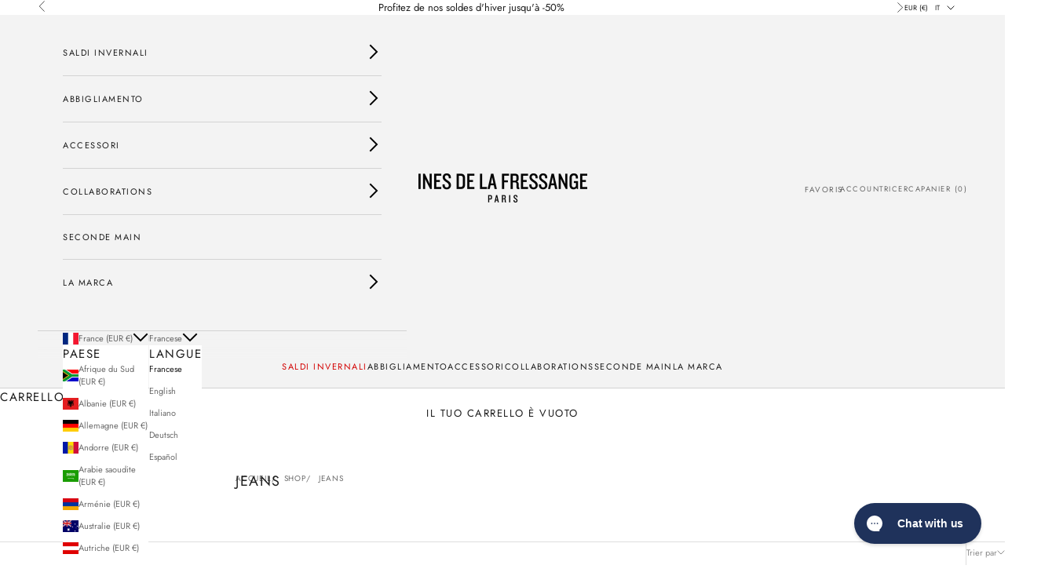

--- FILE ---
content_type: text/html; charset=utf-8
request_url: https://it.inesdelafressange.fr/collections/jeans
body_size: 82541
content:
<!doctype html>

<html lang="it" dir="ltr" data-wg-translated="it">
  <head>
    <meta charset="utf-8">
    <meta name="viewport" content="width=device-width, initial-scale=1.0, height=device-height, minimum-scale=1.0, maximum-scale=5.0">

    <title>Jeans Femme | Ines de la Fressange Paris</title><meta name="description" content="Le style effortless chic de la marque, combiné avec l&#039;expertise de l&#039;Atelier Notify, le meilleur du design parisien et de la qualité made in Italy."><link rel="canonical" href="https://it.inesdelafressange.fr/collections/jeans"><meta property="og:type" content="website">
  <meta property="og:title" content="Jeans"><meta property="og:image" content="http://it.inesdelafressange.fr/cdn/shop/collections/JEAN_f0763d48fb.jpg?v=1726582307&width=2048">
  <meta property="og:image:secure_url" content="https://it.inesdelafressange.fr/cdn/shop/collections/JEAN_f0763d48fb.jpg?v=1726582307&width=2048">
  <meta property="og:image:width" content="4724">
  <meta property="og:image:height" content="3150"><meta property="og:description" content="Le style effortless chic de la marque, combiné avec l&#039;expertise de l&#039;Atelier Notify, le meilleur du design parisien et de la qualité made in Italy."><meta property="og:url" content="https://it.inesdelafressange.fr/collections/jeans">
<meta property="og:site_name" content="Ines de la Fressange Paris"><meta name="twitter:card" content="summary"><meta name="twitter:title" content="Jeans">
  <meta name="twitter:description" content="Le style effortless chic de la marque, combiné avec l&#039;expertise de l&#039;Atelier Notify, le meilleur du design parisien et de la qualité made in Italy."><meta name="twitter:image" content="https://it.inesdelafressange.fr/cdn/shop/collections/JEAN_f0763d48fb.jpg?crop=center&height=1200&v=1726582307&width=1200">
  <meta name="twitter:image:alt" content="Jeans"><script async="" crossorigin="" fetchpriority="high" src="/cdn/shopifycloud/importmap-polyfill/es-modules-shim.2.4.0.js"></script>
<script type="application/ld+json">
  {
    "@context": "https://schema.org",
    "@type": "BreadcrumbList",
    "itemListElement": [{
        "@type": "ListItem",
        "position": 1,
        "name": "Accueil",
        "item": "https://it.inesdelafressange.fr"
      },{
            "@type": "ListItem",
            "position": 2,
            "name": "Jeans",
            "item": "https://it.inesdelafressange.fr/collections/jeans"
          }]
  }
</script><style>
  

  /* Typography (body) */
  @font-face {
    font-family: "Jost";
    src: url('https://cdn.shopify.com/s/files/1/0272/7850/8119/files/Jost-VariableFont_wght.woff2?v=1761044050' ) format('woff2');
    font-weight: 400;
    font-style: normal;
    font-display: swap;
  }

  /* Typography Headings */
  @font-face {
    font-family: "Jost";
    src: url('https://cdn.shopify.com/s/files/1/0272/7850/8119/files/Jost-VariableFont_wght.woff2?v=1761044050') format('woff2');
    font-style: normal;
    font-weight: 700;
    font-display: swap;
  }

  :root {
    /* Container */
    --container-max-width: 100%;
    --container-xxs-max-width: 27.5rem; /* 440px */
    --container-xs-max-width: 42.5rem; /* 680px */
    --container-sm-max-width: 61.25rem; /* 980px */
    --container-md-max-width: 71.875rem; /* 1150px */
    --container-lg-max-width: 78.75rem; /* 1260px */
    --container-xl-max-width: 85rem; /* 1360px */
    --container-gutter: 1.25rem;

    --section-vertical-spacing: 2.5rem;
    --section-vertical-spacing-tight:2.5rem;

    --section-stack-gap:2.25rem;
    --section-stack-gap-tight:2.25rem;

    /* Form settings */
    --form-gap: 1.25rem; /* Gap between fieldset and submit button */
    --fieldset-gap: 1rem; /* Gap between each form input within a fieldset */
    --form-control-gap: 0.625rem; /* Gap between input and label (ignored for floating label) */
    --checkbox-control-gap: 0.75rem; /* Horizontal gap between checkbox and its associated label */
    --input-padding-block: 0.65rem; /* Vertical padding for input, textarea and native select */
    --input-padding-inline: 0.8rem; /* Horizontal padding for input, textarea and native select */
    --checkbox-size: 0.875rem; /* Size (width and height) for checkbox */

    /* Other sizes */
    --sticky-area-height: calc(var(--announcement-bar-is-sticky, 0) * var(--announcement-bar-height, 0px) + var(--header-is-sticky, 0) * var(--header-is-visible, 1) * var(--header-height, 0px));

    /* RTL support */
    --transform-logical-flip: 1;
    --transform-origin-start: left;
    --transform-origin-end: right;

    /**
     * ---------------------------------------------------------------------
     * TYPOGRAPHY
     * ---------------------------------------------------------------------
     */

    /* Font properties */
    /* HEADING FAMLY */
    --heading-font-family: 'Jost';
    --heading-font-weight: 700;
    --heading-font-style: bold;
    --heading-text-transform: uppercase;
    --heading-letter-spacing: 0.08em;

    /* BODY FAMLY */
    --text-font-family: 'Jost';
    --text-font-weight: 400;
    --text-font-style: normal;
    --text-letter-spacing: 0.0em;

    /* SIZE FAMLY */
    --button-font: var(--text-font-style) var(--text-font-weight) var(--text-sm) / 1.65 var(--text-font-family);
    --button-text-transform: uppercase;
    --button-letter-spacing: 0.18em;

    /* Font sizes */--text-heading-size-factor: 0.9;
    --text-h1: max(0.6875rem, clamp(1.375rem, 1.146341463414634rem + 0.975609756097561vw, 2rem) * var(--text-heading-size-factor));
    --text-h2: max(0.6875rem, clamp(1.25rem, 1.0670731707317074rem + 0.7804878048780488vw, 1.75rem) * var(--text-heading-size-factor));
    --text-h3: max(0.6875rem, clamp(1.125rem, 1.0335365853658536rem + 0.3902439024390244vw, 1.375rem) * var(--text-heading-size-factor));
    --text-h4: max(0.6875rem, clamp(1rem, 0.9542682926829268rem + 0.1951219512195122vw, 1.125rem) * var(--text-heading-size-factor));
    --text-h5: calc(0.875rem * var(--text-heading-size-factor));
    --text-h6: calc(0.75rem * var(--text-heading-size-factor));

    --text-xs: 0.6875rem;
    --text-sm: 0.75rem;
    --text-base: 0.75rem;
    --text-lg: 0.875rem;
    --text-xl: 1.0rem;

    /* Rounded variables (used for border radius) */
    --rounded-full: 9999px;
    --button-border-radius: 0.0rem;
    --input-border-radius: 0.0rem;

    /* Box shadow */
    --shadow-sm: 0 2px 8px rgb(0 0 0 / 0.05);
    --shadow: 0 5px 15px rgb(0 0 0 / 0.05);
    --shadow-md: 0 5px 30px rgb(0 0 0 / 0.05);
    --shadow-block: px px px rgb(var(--text-primary) / 0.0);

    /**
     * ---------------------------------------------------------------------
     * OTHER
     * ---------------------------------------------------------------------
     */

    --checkmark-svg-url: url(//inesdelafressange.fr/cdn/shop/t/97/assets/checkmark.svg?v=77552481021870063511761042046);
    --cursor-zoom-in-svg-url: url(//inesdelafressange.fr/cdn/shop/t/97/assets/cursor-zoom-in.svg?v=112480252220988712521761048281);
  }

  [dir="rtl"]:root {
    /* RTL support */
    --transform-logical-flip: -1;
    --transform-origin-start: right;
    --transform-origin-end: left;
  }

  @media screen and (min-width: 700px) {
    :root {
      /* Typography (font size) */
      --text-xs: 0.6875rem;
      --text-sm: 0.75rem;
      --text-base: 0.75rem;
      --text-lg: 0.875rem;
      --text-xl: 1.125rem;

      /* Spacing settings */
      --container-gutter: 2rem;
    }
  }

  @media screen and (min-width: 1000px) {
    :root {
      /* Spacing settings */
      --container-gutter: 3rem;

      --section-vertical-spacing: 4rem;
      --section-vertical-spacing-tight: 4rem;

      --section-stack-gap:3rem;
      --section-stack-gap-tight:3rem;
    }
  }:root {/* Overlay used for modal */
    --page-overlay: 0 0 0 / 0.4;

    /* We use the first scheme background as default */
    --page-background: ;

    /* Product colors */
    --on-sale-text: 28 28 28;
    --on-sale-badge-background: 28 28 28;
    --on-sale-badge-text: 255 255 255;
    --sold-out-badge-background: 239 239 239;
    --sold-out-badge-text: 0 0 0 / 0.65;
    --custom-badge-background: 28 28 28;
    --custom-badge-text: 255 255 255;
    --star-color: 255 150 3;

    /* Status colors */
    --success-background: 212 227 203;
    --success-text: 48 122 7;
    --warning-background: 253 241 224;
    --warning-text: 237 138 0;
    --error-background: 254 212 210;
    --error-text: 249 76 67;
  }.color-scheme--scheme-1 {
      /* Color settings */--accent: 28 28 28;
      --text-color: 28 28 28;
      --background: 255 255 255 / 1.0;
      --background-without-opacity: 255 255 255;
      --background-gradient: ;--border-color: 221 221 221;/* Button colors */
      --button-background: 28 28 28;
      --button-text-color: 255 255 255;

      /* Circled buttons */
      --circle-button-background: 255 255 255;
      --circle-button-text-color: 28 28 28;
    }.shopify-section:has(.section-spacing.color-scheme--bg-54922f2e920ba8346f6dc0fba343d673) + .shopify-section:has(.section-spacing.color-scheme--bg-54922f2e920ba8346f6dc0fba343d673:not(.bordered-section)) .section-spacing {
      padding-block-start: 0;
    }.color-scheme--scheme-2 {
      /* Color settings */--accent: 28 28 28;
      --text-color: 28 28 28;
      --background: 243 243 243 / 1.0;
      --background-without-opacity: 243 243 243;
      --background-gradient: ;--border-color: 211 211 211;/* Button colors */
      --button-background: 28 28 28;
      --button-text-color: 255 255 255;

      /* Circled buttons */
      --circle-button-background: 255 255 255;
      --circle-button-text-color: 28 28 28;
    }.shopify-section:has(.section-spacing.color-scheme--bg-78566feb045e1e2e6eb726ab373c36bd) + .shopify-section:has(.section-spacing.color-scheme--bg-78566feb045e1e2e6eb726ab373c36bd:not(.bordered-section)) .section-spacing {
      padding-block-start: 0;
    }.color-scheme--scheme-3 {
      /* Color settings */--accent: 255 255 255;
      --text-color: 0 0 0;
      --background: 28 28 28 / 1.0;
      --background-without-opacity: 28 28 28;
      --background-gradient: ;--border-color: 24 24 24;/* Button colors */
      --button-background: 255 255 255;
      --button-text-color: 28 28 28;

      /* Circled buttons */
      --circle-button-background: 255 255 255;
      --circle-button-text-color: 28 28 28;
    }.shopify-section:has(.section-spacing.color-scheme--bg-c1f8cb21047e4797e94d0969dc5d1e44) + .shopify-section:has(.section-spacing.color-scheme--bg-c1f8cb21047e4797e94d0969dc5d1e44:not(.bordered-section)) .section-spacing {
      padding-block-start: 0;
    }.color-scheme--scheme-4 {
      /* Color settings */--accent: 255 255 255;
      --text-color: 255 255 255;
      --background: 0 0 0 / 0.0;
      --background-without-opacity: 0 0 0;
      --background-gradient: ;--border-color: 255 255 255;/* Button colors */
      --button-background: 255 255 255;
      --button-text-color: 28 28 28;

      /* Circled buttons */
      --circle-button-background: 255 255 255;
      --circle-button-text-color: 28 28 28;
    }.shopify-section:has(.section-spacing.color-scheme--bg-3671eee015764974ee0aef1536023e0f) + .shopify-section:has(.section-spacing.color-scheme--bg-3671eee015764974ee0aef1536023e0f:not(.bordered-section)) .section-spacing {
      padding-block-start: 0;
    }.color-scheme--scheme-5bd871ac-1e19-4a4b-954b-5f29c55a1cff {
      /* Color settings */--accent: 28 28 28;
      --text-color: 28 28 28;
      --background: 255 255 255 / 1.0;
      --background-without-opacity: 255 255 255;
      --background-gradient: ;--border-color: 221 221 221;/* Button colors */
      --button-background: 28 28 28;
      --button-text-color: 255 255 255;

      /* Circled buttons */
      --circle-button-background: 255 255 255;
      --circle-button-text-color: 28 28 28;
    }.shopify-section:has(.section-spacing.color-scheme--bg-54922f2e920ba8346f6dc0fba343d673) + .shopify-section:has(.section-spacing.color-scheme--bg-54922f2e920ba8346f6dc0fba343d673:not(.bordered-section)) .section-spacing {
      padding-block-start: 0;
    }.color-scheme--scheme-458cc03a-8abe-41a7-a1a7-729a12f1e0f4 {
      /* Color settings */--accent: 255 255 255;
      --text-color: 255 255 255;
      --background: 28 28 28 / 1.0;
      --background-without-opacity: 28 28 28;
      --background-gradient: ;--border-color: 62 62 62;/* Button colors */
      --button-background: 255 255 255;
      --button-text-color: 28 28 28;

      /* Circled buttons */
      --circle-button-background: 255 255 255;
      --circle-button-text-color: 28 28 28;
    }.shopify-section:has(.section-spacing.color-scheme--bg-c1f8cb21047e4797e94d0969dc5d1e44) + .shopify-section:has(.section-spacing.color-scheme--bg-c1f8cb21047e4797e94d0969dc5d1e44:not(.bordered-section)) .section-spacing {
      padding-block-start: 0;
    }.color-scheme--scheme-8549ef4e-be65-4026-8c1e-c09d2788e407 {
      /* Color settings */--accent: 0 0 0;
      --text-color: 255 255 255;
      --background: 0 0 0 / 1.0;
      --background-without-opacity: 0 0 0;
      --background-gradient: ;--border-color: 38 38 38;/* Button colors */
      --button-background: 0 0 0;
      --button-text-color: 255 255 255;

      /* Circled buttons */
      --circle-button-background: 255 255 255;
      --circle-button-text-color: 28 28 28;
    }.shopify-section:has(.section-spacing.color-scheme--bg-77e774e6cc4d94d6a32f6256f02d9552) + .shopify-section:has(.section-spacing.color-scheme--bg-77e774e6cc4d94d6a32f6256f02d9552:not(.bordered-section)) .section-spacing {
      padding-block-start: 0;
    }.color-scheme--dialog {
      /* Color settings */--accent: 28 28 28;
      --text-color: 28 28 28;
      --background: 255 255 255 / 1.0;
      --background-without-opacity: 255 255 255;
      --background-gradient: ;--border-color: 221 221 221;/* Button colors */
      --button-background: 28 28 28;
      --button-text-color: 255 255 255;

      /* Circled buttons */
      --circle-button-background: 255 255 255;
      --circle-button-text-color: 28 28 28;
    }
</style>
<script>
  // This allows to expose several variables to the global scope, to be used in scripts
  window.themeVariables = {
    settings: {
      showPageTransition: null,
      pageType: "collection",
      moneyFormat: "\u003cspan class=money\u003e{{amount_with_comma_separator}}€\u003c\/span\u003e",
      moneyWithCurrencyFormat: "\u003cspan class=money\u003e{{amount_with_comma_separator}}€ EUR\u003c\/span\u003e",
      currencyCodeEnabled: false,
      cartType: "drawer",
      staggerMenuApparition: true
    },

    strings: {
      addedToCart: "Produit ajouté au panier !",
      closeGallery: "Fermer la galerie",
      zoomGallery: "Zoomer sur l\u0026#39;image",
      errorGallery: "L\u0026#39;image ne peut pas etre chargée",
      shippingEstimatorNoResults: "Nous ne livrons pas à votre adresse.",
      shippingEstimatorOneResult: "Il y a un résultat pour votre adresse :",
      shippingEstimatorMultipleResults: "Il y a plusieurs résultats pour votre adresse :",
      shippingEstimatorError: "Impossible d\u0026#39;estimer les frais de livraison :",
      next: "Suivant",
      previous: "Précédent"
    },

    mediaQueries: {
      'sm': 'screen and (min-width: 700px)',
      'md': 'screen and (min-width: 1000px)',
      'lg': 'screen and (min-width: 1150px)',
      'xl': 'screen and (min-width: 1400px)',
      '2xl': 'screen and (min-width: 1600px)',
      'sm-max': 'screen and (max-width: 699px)',
      'md-max': 'screen and (max-width: 999px)',
      'lg-max': 'screen and (max-width: 1149px)',
      'xl-max': 'screen and (max-width: 1399px)',
      '2xl-max': 'screen and (max-width: 1599px)',
      'motion-safe': '(prefers-reduced-motion: no-preference)',
      'motion-reduce': '(prefers-reduced-motion: reduce)',
      'supports-hover': 'screen and (pointer: fine)',
      'supports-touch': 'screen and (hover: none)'
    }
  };</script><script>
      if (!(HTMLScriptElement.supports && HTMLScriptElement.supports('importmap'))) {
        const importMapPolyfill = document.createElement('script');
        importMapPolyfill.async = true;
        importMapPolyfill.src = "//it.inesdelafressange.fr/cdn/shop/t/97/assets/es-module-shims.min.js?v=140375185335194536761761042046";

        document.head.appendChild(importMapPolyfill);
      }
    </script>

    <script type="importmap">{
        "imports": {
          "vendor": "//it.inesdelafressange.fr/cdn/shop/t/97/assets/vendor.min.js?v=97444456987200009421761042046",
          "theme": "//it.inesdelafressange.fr/cdn/shop/t/97/assets/theme.js?v=77099638235748418721761042046",
          "photoswipe": "//it.inesdelafressange.fr/cdn/shop/t/97/assets/photoswipe.min.js?v=13374349288281597431761042046"
        }
      }
    </script>

    <script type="module" src="//it.inesdelafressange.fr/cdn/shop/t/97/assets/vendor.min.js?v=97444456987200009421761042046"></script>
    <script type="module" src="//it.inesdelafressange.fr/cdn/shop/t/97/assets/theme.js?v=77099638235748418721761042046"></script>

    <script>window.performance && window.performance.mark && window.performance.mark('shopify.content_for_header.start');</script><meta name="google-site-verification" content="2xhhOYo6OerPlb6FDQuI2-Fot0F0P58vwYT-lekaZEU">
<meta id="shopify-digital-wallet" name="shopify-digital-wallet" content="/27278508119/digital_wallets/dialog">
<meta name="shopify-checkout-api-token" content="3699b4de37461ef4c6b1ea8889543e3b">
<meta id="in-context-paypal-metadata" data-shop-id="27278508119" data-venmo-supported="false" data-environment="production" data-locale="fr_FR" data-paypal-v4="true" data-currency="EUR">
<link rel="alternate" type="application/atom+xml" title="Feed" href="/collections/jeans.atom">
<link rel="alternate" hreflang="x-default" href="https://inesdelafressange.fr/collections/jeans">





<link rel="alternate" type="application/json+oembed" href="https://it.inesdelafressange.fr/collections/jeans.oembed">
<script async="async" src="/checkouts/internal/preloads.js?locale=fr-FR"></script>
<script id="shopify-features" type="application/json">{"accessToken":"3699b4de37461ef4c6b1ea8889543e3b","betas":["rich-media-storefront-analytics"],"domain":"it.inesdelafressange.fr","predictiveSearch":true,"shopId":27278508119,"locale":"fr"}</script>
<script>var Shopify = Shopify || {};
Shopify.shop = "ines-de-la-fressange.myshopify.com";
Shopify.locale = "fr";
Shopify.currency = {"active":"EUR","rate":"1.0"};
Shopify.country = "FR";
Shopify.theme = {"name":"main - Emilie","id":187737604437,"schema_name":"Prestige","schema_version":"10.4.0","theme_store_id":null,"role":"main"};
Shopify.theme.handle = "null";
Shopify.theme.style = {"id":null,"handle":null};
Shopify.cdnHost = "it.inesdelafressange.fr/cdn";
Shopify.routes = Shopify.routes || {};
Shopify.routes.root = "/";</script>
<script type="module">!function(o){(o.Shopify=o.Shopify||{}).modules=!0}(window);</script>
<script>!function(o){function n(){var o=[];function n(){o.push(Array.prototype.slice.apply(arguments))}return n.q=o,n}var t=o.Shopify=o.Shopify||{};t.loadFeatures=n(),t.autoloadFeatures=n()}(window);</script>
<script id="shop-js-analytics" type="application/json">{"pageType":"collection"}</script>
<script defer="defer" async="" type="module" src="//it.inesdelafressange.fr/cdn/shopifycloud/shop-js/modules/v2/client.init-shop-cart-sync_DyYWCJny.fr.esm.js"></script>
<script defer="defer" async="" type="module" src="//it.inesdelafressange.fr/cdn/shopifycloud/shop-js/modules/v2/chunk.common_BDBm0ZZC.esm.js"></script>
<script type="module">
  await import("//it.inesdelafressange.fr/cdn/shopifycloud/shop-js/modules/v2/client.init-shop-cart-sync_DyYWCJny.fr.esm.js");
await import("//it.inesdelafressange.fr/cdn/shopifycloud/shop-js/modules/v2/chunk.common_BDBm0ZZC.esm.js");

  window.Shopify.SignInWithShop?.initShopCartSync?.({"fedCMEnabled":true,"windoidEnabled":true});

</script>
<script>(function() {
  var isLoaded = false;
  function asyncLoad() {
    if (isLoaded) return;
    isLoaded = true;
    var urls = ["https:\/\/str.rise-ai.com\/?shop=ines-de-la-fressange.myshopify.com","https:\/\/strn.rise-ai.com\/?shop=ines-de-la-fressange.myshopify.com","\/\/cdn.shopify.com\/proxy\/e9d298447e04044acb679fe200a98ef60beb8a9e105724e5ac1d200fb5c8e725\/feed.mulwi.com\/js\/init.js?shop=ines-de-la-fressange.myshopify.com\u0026sp-cache-control=cHVibGljLCBtYXgtYWdlPTkwMA","https:\/\/config.gorgias.chat\/bundle-loader\/01HMBYNHHJJSMC24H14R3ZT325?source=shopify1click\u0026shop=ines-de-la-fressange.myshopify.com","https:\/\/cdn.hextom.com\/js\/eventpromotionbar.js?shop=ines-de-la-fressange.myshopify.com","https:\/\/app.kiwisizing.com\/web\/js\/dist\/kiwiSizing\/plugin\/SizingPlugin.prod.js?v=330\u0026shop=ines-de-la-fressange.myshopify.com","https:\/\/cdn.9gtb.com\/loader.js?g_cvt_id=573051a1-0672-4dac-9fb5-d8f5703b40f2\u0026shop=ines-de-la-fressange.myshopify.com","\/\/cdn.shopify.com\/proxy\/62ac65faea59e49091cd9ec64eac97a49c1de89137b48534bf5c28a73197d2a4\/web.baback.co\/internal\/v2\/shopify-embed?shop=ines-de-la-fressange.myshopify.com\u0026sp-cache-control=cHVibGljLCBtYXgtYWdlPTkwMA"];
    for (var i = 0; i < urls.length; i++) {
      var s = document.createElement('script');
      s.type = 'text/javascript';
      s.async = true;
      s.src = urls[i];
      var x = document.getElementsByTagName('script')[0];
      x.parentNode.insertBefore(s, x);
    }
  };
  if(window.attachEvent) {
    window.attachEvent('onload', asyncLoad);
  } else {
    window.addEventListener('load', asyncLoad, false);
  }
})();</script>
<script id="__st">var __st={"a":27278508119,"offset":3600,"reqid":"f40b7167-5133-4824-a6df-a2ac5b85f53a-1768912421","pageurl":"it.inesdelafressange.fr\/collections\/jeans","u":"5545deae706a","p":"collection","rtyp":"collection","rid":269563428951};</script>
<script>window.ShopifyPaypalV4VisibilityTracking = true;</script>
<script id="captcha-bootstrap">!function(){'use strict';const t='contact',e='account',n='new_comment',o=[[t,t],['blogs',n],['comments',n],[t,'customer']],c=[[e,'customer_login'],[e,'guest_login'],[e,'recover_customer_password'],[e,'create_customer']],r=t=>t.map((([t,e])=>`form[action*='/${t}']:not([data-nocaptcha='true']) input[name='form_type'][value='${e}']`)).join(','),a=t=>()=>t?[...document.querySelectorAll(t)].map((t=>t.form)):[];function s(){const t=[...o],e=r(t);return a(e)}const i='password',u='form_key',d=['recaptcha-v3-token','g-recaptcha-response','h-captcha-response',i],f=()=>{try{return window.sessionStorage}catch{return}},m='__shopify_v',_=t=>t.elements[u];function p(t,e,n=!1){try{const o=window.sessionStorage,c=JSON.parse(o.getItem(e)),{data:r}=function(t){const{data:e,action:n}=t;return t[m]||n?{data:e,action:n}:{data:t,action:n}}(c);for(const[e,n]of Object.entries(r))t.elements[e]&&(t.elements[e].value=n);n&&o.removeItem(e)}catch(o){console.error('form repopulation failed',{error:o})}}const l='form_type',E='cptcha';function T(t){t.dataset[E]=!0}const w=window,h=w.document,L='Shopify',v='ce_forms',y='captcha';let A=!1;((t,e)=>{const n=(g='f06e6c50-85a8-45c8-87d0-21a2b65856fe',I='https://cdn.shopify.com/shopifycloud/storefront-forms-hcaptcha/ce_storefront_forms_captcha_hcaptcha.v1.5.2.iife.js',D={infoText:'Protégé par hCaptcha',privacyText:'Confidentialité',termsText:'Conditions'},(t,e,n)=>{const o=w[L][v],c=o.bindForm;if(c)return c(t,g,e,D).then(n);var r;o.q.push([[t,g,e,D],n]),r=I,A||(h.body.append(Object.assign(h.createElement('script'),{id:'captcha-provider',async:!0,src:r})),A=!0)});var g,I,D;w[L]=w[L]||{},w[L][v]=w[L][v]||{},w[L][v].q=[],w[L][y]=w[L][y]||{},w[L][y].protect=function(t,e){n(t,void 0,e),T(t)},Object.freeze(w[L][y]),function(t,e,n,w,h,L){const[v,y,A,g]=function(t,e,n){const i=e?o:[],u=t?c:[],d=[...i,...u],f=r(d),m=r(i),_=r(d.filter((([t,e])=>n.includes(e))));return[a(f),a(m),a(_),s()]}(w,h,L),I=t=>{const e=t.target;return e instanceof HTMLFormElement?e:e&&e.form},D=t=>v().includes(t);t.addEventListener('submit',(t=>{const e=I(t);if(!e)return;const n=D(e)&&!e.dataset.hcaptchaBound&&!e.dataset.recaptchaBound,o=_(e),c=g().includes(e)&&(!o||!o.value);(n||c)&&t.preventDefault(),c&&!n&&(function(t){try{if(!f())return;!function(t){const e=f();if(!e)return;const n=_(t);if(!n)return;const o=n.value;o&&e.removeItem(o)}(t);const e=Array.from(Array(32),(()=>Math.random().toString(36)[2])).join('');!function(t,e){_(t)||t.append(Object.assign(document.createElement('input'),{type:'hidden',name:u})),t.elements[u].value=e}(t,e),function(t,e){const n=f();if(!n)return;const o=[...t.querySelectorAll(`input[type='${i}']`)].map((({name:t})=>t)),c=[...d,...o],r={};for(const[a,s]of new FormData(t).entries())c.includes(a)||(r[a]=s);n.setItem(e,JSON.stringify({[m]:1,action:t.action,data:r}))}(t,e)}catch(e){console.error('failed to persist form',e)}}(e),e.submit())}));const S=(t,e)=>{t&&!t.dataset[E]&&(n(t,e.some((e=>e===t))),T(t))};for(const o of['focusin','change'])t.addEventListener(o,(t=>{const e=I(t);D(e)&&S(e,y())}));const B=e.get('form_key'),M=e.get(l),P=B&&M;t.addEventListener('DOMContentLoaded',(()=>{const t=y();if(P)for(const e of t)e.elements[l].value===M&&p(e,B);[...new Set([...A(),...v().filter((t=>'true'===t.dataset.shopifyCaptcha))])].forEach((e=>S(e,t)))}))}(h,new URLSearchParams(w.location.search),n,t,e,['guest_login'])})(!1,!0)}();</script>
<script integrity="sha256-4kQ18oKyAcykRKYeNunJcIwy7WH5gtpwJnB7kiuLZ1E=" data-source-attribution="shopify.loadfeatures" defer="defer" src="//it.inesdelafressange.fr/cdn/shopifycloud/storefront/assets/storefront/load_feature-a0a9edcb.js" crossorigin="anonymous"></script>
<script data-source-attribution="shopify.dynamic_checkout.dynamic.init">var Shopify=Shopify||{};Shopify.PaymentButton=Shopify.PaymentButton||{isStorefrontPortableWallets:!0,init:function(){window.Shopify.PaymentButton.init=function(){};var t=document.createElement("script");t.src="https://it.inesdelafressange.fr/cdn/shopifycloud/portable-wallets/latest/portable-wallets.fr.js",t.type="module",document.head.appendChild(t)}};
</script>
<script data-source-attribution="shopify.dynamic_checkout.buyer_consent">
  function portableWalletsHideBuyerConsent(e){var t=document.getElementById("shopify-buyer-consent"),n=document.getElementById("shopify-subscription-policy-button");t&&n&&(t.classList.add("hidden"),t.setAttribute("aria-hidden","true"),n.removeEventListener("click",e))}function portableWalletsShowBuyerConsent(e){var t=document.getElementById("shopify-buyer-consent"),n=document.getElementById("shopify-subscription-policy-button");t&&n&&(t.classList.remove("hidden"),t.removeAttribute("aria-hidden"),n.addEventListener("click",e))}window.Shopify?.PaymentButton&&(window.Shopify.PaymentButton.hideBuyerConsent=portableWalletsHideBuyerConsent,window.Shopify.PaymentButton.showBuyerConsent=portableWalletsShowBuyerConsent);
</script>
<script data-source-attribution="shopify.dynamic_checkout.cart.bootstrap">document.addEventListener("DOMContentLoaded",(function(){function t(){return document.querySelector("shopify-accelerated-checkout-cart, shopify-accelerated-checkout")}if(t())Shopify.PaymentButton.init();else{new MutationObserver((function(e,n){t()&&(Shopify.PaymentButton.init(),n.disconnect())})).observe(document.body,{childList:!0,subtree:!0})}}));
</script>
<link id="shopify-accelerated-checkout-styles" rel="stylesheet" media="screen" href="https://it.inesdelafressange.fr/cdn/shopifycloud/portable-wallets/latest/accelerated-checkout-backwards-compat.css" crossorigin="anonymous">
<style id="shopify-accelerated-checkout-cart">
        #shopify-buyer-consent {
  margin-top: 1em;
  display: inline-block;
  width: 100%;
}

#shopify-buyer-consent.hidden {
  display: none;
}

#shopify-subscription-policy-button {
  background: none;
  border: none;
  padding: 0;
  text-decoration: underline;
  font-size: inherit;
  cursor: pointer;
}

#shopify-subscription-policy-button::before {
  box-shadow: none;
}

      </style>

<script>window.performance && window.performance.mark && window.performance.mark('shopify.content_for_header.end');</script>
<link href="//it.inesdelafressange.fr/cdn/shop/t/97/assets/theme.css?v=102176672706757730421764644991" rel="stylesheet" type="text/css" media="all"><link href="//it.inesdelafressange.fr/cdn/shop/t/97/assets/custom.css?v=19541290097492763091761042046" rel="stylesheet" type="text/css" media="all"><!-- BEGIN app block: shopify://apps/oxi-social-login/blocks/social-login-embed/24ad60bc-8f09-42fa-807e-e5eda0fdae17 -->



<!-- END app block --><!-- BEGIN app block: shopify://apps/mulwi-feeds/blocks/app-embed/d03db6a1-24ff-47d2-9ea7-1b57d66b3851 --><!-- END app block --><!-- BEGIN app block: shopify://apps/gorgias-live-chat-helpdesk/blocks/gorgias/a66db725-7b96-4e3f-916e-6c8e6f87aaaa -->
<script defer="" data-gorgias-loader-chat="" src="https://config.gorgias.chat/bundle-loader/shopify/ines-de-la-fressange.myshopify.com"></script>


<script defer="" data-gorgias-loader-convert="" src="https://cdn.9gtb.com/loader.js"></script>


<script defer="" data-gorgias-loader-mailto-replace="" src="https://config.gorgias.help/api/contact-forms/replace-mailto-script.js?shopName=ines-de-la-fressange"></script>


<!-- END app block --><!-- BEGIN app block: shopify://apps/selecty/blocks/app-embed/a005a4a7-4aa2-4155-9c2b-0ab41acbf99c --><template id="sel-form-template">
  <div id="sel-form" style="display: none;">
    <form method="post" action="/localization" id="localization_form" accept-charset="UTF-8" class="shopify-localization-form" enctype="multipart/form-data"><input type="hidden" name="form_type" value="localization"><input type="hidden" name="utf8" value="✓"><input type="hidden" name="_method" value="put"><input type="hidden" name="return_to" value="/collections/jeans">
      <input type="hidden" name="country_code" value="FR">
      <input type="hidden" name="language_code" value="fr">
    </form>
  </div>
</template>


  <script>
    (function () {
      window.$selector = window.$selector || []; // Create empty queue for action (sdk) if user has not created his yet
      // Fetch geodata only for new users
      const wasRedirected = localStorage.getItem('sel-autodetect') === '1';

      if (!wasRedirected) {
        window.selectorConfigGeoData = fetch('/browsing_context_suggestions.json?source=geolocation_recommendation&country[enabled]=true&currency[enabled]=true&language[enabled]=true', {
          method: 'GET',
          mode: 'cors',
          cache: 'default',
          credentials: 'same-origin',
          headers: {
            'Content-Type': 'application/json',
            'Access-Control-Allow-Origin': '*'
          },
          redirect: 'follow',
          referrerPolicy: 'no-referrer',
        });
      }
    })()
  </script>
  <script type="application/json" id="__selectors_json">
    {
    "selectors": 
  [{"title":"Unnamed selector","status":"disabled","visibility":[],"design":{"resource":"languages","resourceList":["languages"],"type":"drop-down","theme":"basic","scheme":"custom","short":"languages","search":"none","scale":100,"styles":{"general":"","extra":""},"reverse":true,"view":"all","flagMode":"flag","colors":{"text":{"red":5,"green":58,"blue":84,"alpha":1,"filter":"invert(15%) sepia(99%) saturate(796%) hue-rotate(166deg) brightness(94%) contrast(97%)"},"accent":{"red":7,"green":62,"blue":89,"alpha":1,"filter":"invert(17%) sepia(21%) saturate(3677%) hue-rotate(169deg) brightness(100%) contrast(95%)"},"background":{"red":255,"green":255,"blue":255,"alpha":1,"filter":"invert(100%) sepia(16%) saturate(7497%) hue-rotate(207deg) brightness(115%) contrast(114%)"}},"withoutShadowRoot":false,"hideUnavailableResources":false,"typography":{"default":{"fontFamily":"Verdana","fontStyle":"normal","fontWeight":"normal","size":{"value":14,"dimension":"px"},"custom":false},"accent":{"fontFamily":"Verdana","fontStyle":"normal","fontWeight":"normal","size":{"value":14,"dimension":"px"},"custom":false}},"position":{"type":"embedded","value":{"horizontal":"center","vertical":"footer"}},"visibility":{"breakpoints":["xs","sm","md","lg","xl"],"params":{"logicVariant":"include","resources":[],"retainDuringSession":false},"countries":{"logicVariant":"include","resources":[]},"languages":{"logicVariant":"include","resources":[]},"urls":{"logicVariant":"include","resources":[],"allowSubpaths":false}}},"id":"IN515391","i18n":{"original":{}}}],
    "store": 
  
    {"isBrandingStore":true,"shouldBranding":true}
  
,
    "autodetect": 
  null
,
    "autoRedirect": 
  null
,
    "customResources": 
  [],
    "markets": [{"enabled":true,"locale":"fr","countries":["DE"],"webPresence":{"alternateLocales":["en","it","de","es"],"defaultLocale":"fr","subfolderSuffix":null,"domain":{"host":"it.inesdelafressange.fr"}},"localCurrencies":false,"curr":{"code":"EUR"},"alternateLocales":["en","it","de","es"],"domain":{"host":"it.inesdelafressange.fr"},"name":"Allemagne","regions":[{"code":"DE"}],"country":"DE","title":"Allemagne","host":"it.inesdelafressange.fr"},{"enabled":true,"locale":"fr","countries":["CN","HK","JP","SG","KR","TH"],"webPresence":{"alternateLocales":["en","it","de","es"],"defaultLocale":"fr","subfolderSuffix":null,"domain":{"host":"it.inesdelafressange.fr"}},"localCurrencies":false,"curr":{"code":"EUR"},"alternateLocales":["en","it","de","es"],"domain":{"host":"it.inesdelafressange.fr"},"name":"Asia","regions":[{"code":"CN"},{"code":"HK"},{"code":"JP"},{"code":"SG"},{"code":"KR"},{"code":"TH"}],"country":"CN","title":"Asia","host":"it.inesdelafressange.fr"},{"enabled":true,"locale":"fr","countries":["AU"],"webPresence":{"alternateLocales":["en","it","de","es"],"defaultLocale":"fr","subfolderSuffix":null,"domain":{"host":"it.inesdelafressange.fr"}},"localCurrencies":false,"curr":{"code":"EUR"},"alternateLocales":["en","it","de","es"],"domain":{"host":"it.inesdelafressange.fr"},"name":"Australia","regions":[{"code":"AU"}],"country":"AU","title":"Australia","host":"it.inesdelafressange.fr"},{"enabled":true,"locale":"fr","countries":["BR"],"webPresence":{"alternateLocales":["en","it","de","es"],"defaultLocale":"fr","subfolderSuffix":null,"domain":{"host":"it.inesdelafressange.fr"}},"localCurrencies":false,"curr":{"code":"EUR"},"alternateLocales":["en","it","de","es"],"domain":{"host":"it.inesdelafressange.fr"},"name":"bresil","regions":[{"code":"BR"}],"country":"BR","title":"bresil","host":"it.inesdelafressange.fr"},{"enabled":true,"locale":"fr","countries":["CA"],"webPresence":{"alternateLocales":["en","it","de","es"],"defaultLocale":"fr","subfolderSuffix":null,"domain":{"host":"it.inesdelafressange.fr"}},"localCurrencies":false,"curr":{"code":"EUR"},"alternateLocales":["en","it","de","es"],"domain":{"host":"it.inesdelafressange.fr"},"name":"Canada","regions":[{"code":"CA"}],"country":"CA","title":"Canada","host":"it.inesdelafressange.fr"},{"enabled":true,"locale":"fr","countries":["US"],"webPresence":{"alternateLocales":["en","it","de","es"],"defaultLocale":"fr","subfolderSuffix":null,"domain":{"host":"it.inesdelafressange.fr"}},"localCurrencies":false,"curr":{"code":"EUR"},"alternateLocales":["en","it","de","es"],"domain":{"host":"it.inesdelafressange.fr"},"name":"États-Unis","regions":[{"code":"US"}],"country":"US","title":"États-Unis","host":"it.inesdelafressange.fr"},{"enabled":true,"locale":"fr","countries":["FR"],"webPresence":{"alternateLocales":["en","it","de","es"],"defaultLocale":"fr","subfolderSuffix":null,"domain":{"host":"it.inesdelafressange.fr"}},"localCurrencies":false,"curr":{"code":"EUR"},"alternateLocales":["en","it","de","es"],"domain":{"host":"it.inesdelafressange.fr"},"name":"France","regions":[{"code":"FR"}],"country":"FR","title":"France","host":"it.inesdelafressange.fr"},{"enabled":true,"locale":"fr","countries":["AD","AE","AL","AM","AX","AZ","BA","BB","BL","BS","BY","CC","CK","CR","CW","CX","DO","FJ","FO","GA","GD","GE","GH","GI","GL","ID","IL","IM","IN","IS","KG","KH","KW","KY","KZ","LA","LB","LC","LI","LK","LR","MA","MC","MD","ME","MF","MG","MK","ML","MO","MU","MV","MY","NC","NF","NI","NO","NP","NZ","OM","PA","PF","PG","PH","QA","RE","RS","SA","SC","SM","SN","TJ","TN","TR","TT","TW","UA","VC","VN","XK","ZA","GP","MQ"],"webPresence":{"alternateLocales":["en","it","de","es"],"defaultLocale":"fr","subfolderSuffix":null,"domain":{"host":"it.inesdelafressange.fr"}},"localCurrencies":false,"curr":{"code":"EUR"},"alternateLocales":["en","it","de","es"],"domain":{"host":"it.inesdelafressange.fr"},"name":"International","regions":[{"code":"AD"},{"code":"AE"},{"code":"AL"},{"code":"AM"},{"code":"AX"},{"code":"AZ"},{"code":"BA"},{"code":"BB"},{"code":"BL"},{"code":"BS"},{"code":"BY"},{"code":"CC"},{"code":"CK"},{"code":"CR"},{"code":"CW"},{"code":"CX"},{"code":"DO"},{"code":"FJ"},{"code":"FO"},{"code":"GA"},{"code":"GD"},{"code":"GE"},{"code":"GH"},{"code":"GI"},{"code":"GL"},{"code":"ID"},{"code":"IL"},{"code":"IM"},{"code":"IN"},{"code":"IS"},{"code":"KG"},{"code":"KH"},{"code":"KW"},{"code":"KY"},{"code":"KZ"},{"code":"LA"},{"code":"LB"},{"code":"LC"},{"code":"LI"},{"code":"LK"},{"code":"LR"},{"code":"MA"},{"code":"MC"},{"code":"MD"},{"code":"ME"},{"code":"MF"},{"code":"MG"},{"code":"MK"},{"code":"ML"},{"code":"MO"},{"code":"MU"},{"code":"MV"},{"code":"MY"},{"code":"NC"},{"code":"NF"},{"code":"NI"},{"code":"NO"},{"code":"NP"},{"code":"NZ"},{"code":"OM"},{"code":"PA"},{"code":"PF"},{"code":"PG"},{"code":"PH"},{"code":"QA"},{"code":"RE"},{"code":"RS"},{"code":"SA"},{"code":"SC"},{"code":"SM"},{"code":"SN"},{"code":"TJ"},{"code":"TN"},{"code":"TR"},{"code":"TT"},{"code":"TW"},{"code":"UA"},{"code":"VC"},{"code":"VN"},{"code":"XK"},{"code":"ZA"},{"code":"GP"},{"code":"MQ"}],"country":"AX","title":"International","host":"it.inesdelafressange.fr"},{"enabled":true,"locale":"fr","countries":["GG","IO","JE","PM","PN","SJ","TC","UM","VA","VG","YT"],"webPresence":{"alternateLocales":["en","it","de","es"],"defaultLocale":"fr","subfolderSuffix":null,"domain":{"host":"it.inesdelafressange.fr"}},"localCurrencies":false,"curr":{"code":"EUR"},"alternateLocales":["en","it","de","es"],"domain":{"host":"it.inesdelafressange.fr"},"name":"International (duties not collected)","regions":[{"code":"GG"},{"code":"IO"},{"code":"JE"},{"code":"PM"},{"code":"PN"},{"code":"SJ"},{"code":"TC"},{"code":"UM"},{"code":"VA"},{"code":"VG"},{"code":"YT"}],"country":"YT","title":"International (duties not collected)","host":"it.inesdelafressange.fr"},{"enabled":true,"locale":"fr","countries":["IT"],"webPresence":{"alternateLocales":["en","it","de","es"],"defaultLocale":"fr","subfolderSuffix":null,"domain":{"host":"it.inesdelafressange.fr"}},"localCurrencies":false,"curr":{"code":"EUR"},"alternateLocales":["en","it","de","es"],"domain":{"host":"it.inesdelafressange.fr"},"name":"Italie","regions":[{"code":"IT"}],"country":"IT","title":"Italie","host":"it.inesdelafressange.fr"},{"enabled":true,"locale":"fr","countries":["CH"],"webPresence":{"alternateLocales":["en","it","de","es"],"defaultLocale":"fr","subfolderSuffix":null,"domain":{"host":"it.inesdelafressange.fr"}},"localCurrencies":false,"curr":{"code":"EUR"},"alternateLocales":["en","it","de","es"],"domain":{"host":"it.inesdelafressange.fr"},"name":"Suisse","regions":[{"code":"CH"}],"country":"CH","title":"Suisse","host":"it.inesdelafressange.fr"},{"enabled":true,"locale":"fr","countries":["AT","BE","BG","CZ","HR","CY","DK","EE","FI","GR","HU","IE","LV","LT","LU","MT","NL","PL","PT","RO","SK","SI","ES","SE"],"webPresence":{"alternateLocales":["en","it","de","es"],"defaultLocale":"fr","subfolderSuffix":null,"domain":{"host":"it.inesdelafressange.fr"}},"localCurrencies":false,"curr":{"code":"EUR"},"alternateLocales":["en","it","de","es"],"domain":{"host":"it.inesdelafressange.fr"},"name":"Union Européenne (Ex: Italie,France,Allemange)","regions":[{"code":"AT"},{"code":"BE"},{"code":"BG"},{"code":"CZ"},{"code":"HR"},{"code":"CY"},{"code":"DK"},{"code":"EE"},{"code":"FI"},{"code":"GR"},{"code":"HU"},{"code":"IE"},{"code":"LV"},{"code":"LT"},{"code":"LU"},{"code":"MT"},{"code":"NL"},{"code":"PL"},{"code":"PT"},{"code":"RO"},{"code":"SK"},{"code":"SI"},{"code":"ES"},{"code":"SE"}],"country":"AT","title":"Union Européenne (Ex: Italie,France,Allemange)","host":"it.inesdelafressange.fr"},{"enabled":true,"locale":"fr","countries":["GB"],"webPresence":{"alternateLocales":["en","it","de","es"],"defaultLocale":"fr","subfolderSuffix":null,"domain":{"host":"it.inesdelafressange.fr"}},"localCurrencies":false,"curr":{"code":"EUR"},"alternateLocales":["en","it","de","es"],"domain":{"host":"it.inesdelafressange.fr"},"name":"United kingdom","regions":[{"code":"GB"}],"country":"GB","title":"United kingdom","host":"it.inesdelafressange.fr"}],
    "languages": [{"country":"DE","subfolderSuffix":null,"title":"French","code":"fr","alias":"fr","endonym":"Français","primary":true,"published":true,"domainHosts":["it.inesdelafressange.fr"]},{"country":"DE","subfolderSuffix":null,"title":"English","code":"en","alias":"en","endonym":"English","primary":false,"published":true,"domainHosts":["it.inesdelafressange.fr"]},{"country":"DE","subfolderSuffix":null,"title":"Italian","code":"it","alias":"it","endonym":"Italiano","primary":false,"published":true,"domainHosts":["it.inesdelafressange.fr"]},{"country":"DE","subfolderSuffix":null,"title":"German","code":"de","alias":"de","endonym":"Deutsch","primary":false,"published":true,"domainHosts":["it.inesdelafressange.fr"]},{"country":"DE","subfolderSuffix":null,"title":"Spanish","code":"es","alias":"es","endonym":"Español","primary":false,"published":true,"domainHosts":["it.inesdelafressange.fr"]},{"country":"CN","subfolderSuffix":null,"title":"French","code":"fr","alias":"fr","endonym":"Français","primary":true,"published":true,"domainHosts":["it.inesdelafressange.fr"]},{"country":"CN","subfolderSuffix":null,"title":"English","code":"en","alias":"en","endonym":"English","primary":false,"published":true,"domainHosts":["it.inesdelafressange.fr"]},{"country":"CN","subfolderSuffix":null,"title":"Italian","code":"it","alias":"it","endonym":"Italiano","primary":false,"published":true,"domainHosts":["it.inesdelafressange.fr"]},{"country":"CN","subfolderSuffix":null,"title":"German","code":"de","alias":"de","endonym":"Deutsch","primary":false,"published":true,"domainHosts":["it.inesdelafressange.fr"]},{"country":"CN","subfolderSuffix":null,"title":"Spanish","code":"es","alias":"es","endonym":"Español","primary":false,"published":true,"domainHosts":["it.inesdelafressange.fr"]},{"country":"AU","subfolderSuffix":null,"title":"French","code":"fr","alias":"fr","endonym":"Français","primary":true,"published":true,"domainHosts":["it.inesdelafressange.fr"]},{"country":"AU","subfolderSuffix":null,"title":"English","code":"en","alias":"en","endonym":"English","primary":false,"published":true,"domainHosts":["it.inesdelafressange.fr"]},{"country":"AU","subfolderSuffix":null,"title":"Italian","code":"it","alias":"it","endonym":"Italiano","primary":false,"published":true,"domainHosts":["it.inesdelafressange.fr"]},{"country":"AU","subfolderSuffix":null,"title":"German","code":"de","alias":"de","endonym":"Deutsch","primary":false,"published":true,"domainHosts":["it.inesdelafressange.fr"]},{"country":"AU","subfolderSuffix":null,"title":"Spanish","code":"es","alias":"es","endonym":"Español","primary":false,"published":true,"domainHosts":["it.inesdelafressange.fr"]},{"country":"BR","subfolderSuffix":null,"title":"French","code":"fr","alias":"fr","endonym":"Français","primary":true,"published":true,"domainHosts":["it.inesdelafressange.fr"]},{"country":"BR","subfolderSuffix":null,"title":"English","code":"en","alias":"en","endonym":"English","primary":false,"published":true,"domainHosts":["it.inesdelafressange.fr"]},{"country":"BR","subfolderSuffix":null,"title":"Italian","code":"it","alias":"it","endonym":"Italiano","primary":false,"published":true,"domainHosts":["it.inesdelafressange.fr"]},{"country":"BR","subfolderSuffix":null,"title":"German","code":"de","alias":"de","endonym":"Deutsch","primary":false,"published":true,"domainHosts":["it.inesdelafressange.fr"]},{"country":"BR","subfolderSuffix":null,"title":"Spanish","code":"es","alias":"es","endonym":"Español","primary":false,"published":true,"domainHosts":["it.inesdelafressange.fr"]},{"country":"CA","subfolderSuffix":null,"title":"French","code":"fr","alias":"fr","endonym":"Français","primary":true,"published":true,"domainHosts":["it.inesdelafressange.fr"]},{"country":"CA","subfolderSuffix":null,"title":"English","code":"en","alias":"en","endonym":"English","primary":false,"published":true,"domainHosts":["it.inesdelafressange.fr"]},{"country":"CA","subfolderSuffix":null,"title":"Italian","code":"it","alias":"it","endonym":"Italiano","primary":false,"published":true,"domainHosts":["it.inesdelafressange.fr"]},{"country":"CA","subfolderSuffix":null,"title":"German","code":"de","alias":"de","endonym":"Deutsch","primary":false,"published":true,"domainHosts":["it.inesdelafressange.fr"]},{"country":"CA","subfolderSuffix":null,"title":"Spanish","code":"es","alias":"es","endonym":"Español","primary":false,"published":true,"domainHosts":["it.inesdelafressange.fr"]},{"country":"US","subfolderSuffix":null,"title":"French","code":"fr","alias":"fr","endonym":"Français","primary":true,"published":true,"domainHosts":["it.inesdelafressange.fr"]},{"country":"US","subfolderSuffix":null,"title":"English","code":"en","alias":"en","endonym":"English","primary":false,"published":true,"domainHosts":["it.inesdelafressange.fr"]},{"country":"US","subfolderSuffix":null,"title":"Italian","code":"it","alias":"it","endonym":"Italiano","primary":false,"published":true,"domainHosts":["it.inesdelafressange.fr"]},{"country":"US","subfolderSuffix":null,"title":"German","code":"de","alias":"de","endonym":"Deutsch","primary":false,"published":true,"domainHosts":["it.inesdelafressange.fr"]},{"country":"US","subfolderSuffix":null,"title":"Spanish","code":"es","alias":"es","endonym":"Español","primary":false,"published":true,"domainHosts":["it.inesdelafressange.fr"]},{"country":"FR","subfolderSuffix":null,"title":"French","code":"fr","alias":"fr","endonym":"Français","primary":true,"published":true,"domainHosts":["it.inesdelafressange.fr"]},{"country":"FR","subfolderSuffix":null,"title":"English","code":"en","alias":"en","endonym":"English","primary":false,"published":true,"domainHosts":["it.inesdelafressange.fr"]},{"country":"FR","subfolderSuffix":null,"title":"Italian","code":"it","alias":"it","endonym":"Italiano","primary":false,"published":true,"domainHosts":["it.inesdelafressange.fr"]},{"country":"FR","subfolderSuffix":null,"title":"German","code":"de","alias":"de","endonym":"Deutsch","primary":false,"published":true,"domainHosts":["it.inesdelafressange.fr"]},{"country":"FR","subfolderSuffix":null,"title":"Spanish","code":"es","alias":"es","endonym":"Español","primary":false,"published":true,"domainHosts":["it.inesdelafressange.fr"]},{"country":"AD","subfolderSuffix":null,"title":"French","code":"fr","alias":"fr","endonym":"Français","primary":true,"published":true,"domainHosts":["it.inesdelafressange.fr"]},{"country":"AD","subfolderSuffix":null,"title":"English","code":"en","alias":"en","endonym":"English","primary":false,"published":true,"domainHosts":["it.inesdelafressange.fr"]},{"country":"AD","subfolderSuffix":null,"title":"Italian","code":"it","alias":"it","endonym":"Italiano","primary":false,"published":true,"domainHosts":["it.inesdelafressange.fr"]},{"country":"AD","subfolderSuffix":null,"title":"German","code":"de","alias":"de","endonym":"Deutsch","primary":false,"published":true,"domainHosts":["it.inesdelafressange.fr"]},{"country":"AD","subfolderSuffix":null,"title":"Spanish","code":"es","alias":"es","endonym":"Español","primary":false,"published":true,"domainHosts":["it.inesdelafressange.fr"]},{"country":"GG","subfolderSuffix":null,"title":"French","code":"fr","alias":"fr","endonym":"Français","primary":true,"published":true,"domainHosts":["it.inesdelafressange.fr"]},{"country":"GG","subfolderSuffix":null,"title":"English","code":"en","alias":"en","endonym":"English","primary":false,"published":true,"domainHosts":["it.inesdelafressange.fr"]},{"country":"GG","subfolderSuffix":null,"title":"Italian","code":"it","alias":"it","endonym":"Italiano","primary":false,"published":true,"domainHosts":["it.inesdelafressange.fr"]},{"country":"GG","subfolderSuffix":null,"title":"German","code":"de","alias":"de","endonym":"Deutsch","primary":false,"published":true,"domainHosts":["it.inesdelafressange.fr"]},{"country":"GG","subfolderSuffix":null,"title":"Spanish","code":"es","alias":"es","endonym":"Español","primary":false,"published":true,"domainHosts":["it.inesdelafressange.fr"]},{"country":"IT","subfolderSuffix":null,"title":"French","code":"fr","alias":"fr","endonym":"Français","primary":true,"published":true,"domainHosts":["it.inesdelafressange.fr"]},{"country":"IT","subfolderSuffix":null,"title":"English","code":"en","alias":"en","endonym":"English","primary":false,"published":true,"domainHosts":["it.inesdelafressange.fr"]},{"country":"IT","subfolderSuffix":null,"title":"Italian","code":"it","alias":"it","endonym":"Italiano","primary":false,"published":true,"domainHosts":["it.inesdelafressange.fr"]},{"country":"IT","subfolderSuffix":null,"title":"German","code":"de","alias":"de","endonym":"Deutsch","primary":false,"published":true,"domainHosts":["it.inesdelafressange.fr"]},{"country":"IT","subfolderSuffix":null,"title":"Spanish","code":"es","alias":"es","endonym":"Español","primary":false,"published":true,"domainHosts":["it.inesdelafressange.fr"]},{"country":"CH","subfolderSuffix":null,"title":"French","code":"fr","alias":"fr","endonym":"Français","primary":true,"published":true,"domainHosts":["it.inesdelafressange.fr"]},{"country":"CH","subfolderSuffix":null,"title":"English","code":"en","alias":"en","endonym":"English","primary":false,"published":true,"domainHosts":["it.inesdelafressange.fr"]},{"country":"CH","subfolderSuffix":null,"title":"Italian","code":"it","alias":"it","endonym":"Italiano","primary":false,"published":true,"domainHosts":["it.inesdelafressange.fr"]},{"country":"CH","subfolderSuffix":null,"title":"German","code":"de","alias":"de","endonym":"Deutsch","primary":false,"published":true,"domainHosts":["it.inesdelafressange.fr"]},{"country":"CH","subfolderSuffix":null,"title":"Spanish","code":"es","alias":"es","endonym":"Español","primary":false,"published":true,"domainHosts":["it.inesdelafressange.fr"]},{"country":"AT","subfolderSuffix":null,"title":"French","code":"fr","alias":"fr","endonym":"Français","primary":true,"published":true,"domainHosts":["it.inesdelafressange.fr"]},{"country":"AT","subfolderSuffix":null,"title":"English","code":"en","alias":"en","endonym":"English","primary":false,"published":true,"domainHosts":["it.inesdelafressange.fr"]},{"country":"AT","subfolderSuffix":null,"title":"Italian","code":"it","alias":"it","endonym":"Italiano","primary":false,"published":true,"domainHosts":["it.inesdelafressange.fr"]},{"country":"AT","subfolderSuffix":null,"title":"German","code":"de","alias":"de","endonym":"Deutsch","primary":false,"published":true,"domainHosts":["it.inesdelafressange.fr"]},{"country":"AT","subfolderSuffix":null,"title":"Spanish","code":"es","alias":"es","endonym":"Español","primary":false,"published":true,"domainHosts":["it.inesdelafressange.fr"]},{"country":"GB","subfolderSuffix":null,"title":"French","code":"fr","alias":"fr","endonym":"Français","primary":true,"published":true,"domainHosts":["it.inesdelafressange.fr"]},{"country":"GB","subfolderSuffix":null,"title":"English","code":"en","alias":"en","endonym":"English","primary":false,"published":true,"domainHosts":["it.inesdelafressange.fr"]},{"country":"GB","subfolderSuffix":null,"title":"Italian","code":"it","alias":"it","endonym":"Italiano","primary":false,"published":true,"domainHosts":["it.inesdelafressange.fr"]},{"country":"GB","subfolderSuffix":null,"title":"German","code":"de","alias":"de","endonym":"Deutsch","primary":false,"published":true,"domainHosts":["it.inesdelafressange.fr"]},{"country":"GB","subfolderSuffix":null,"title":"Spanish","code":"es","alias":"es","endonym":"Español","primary":false,"published":true,"domainHosts":["it.inesdelafressange.fr"]}],
    "currentMarketLanguages": [{"title":"français","code":"fr"},{"title":"anglais","code":"en"},{"title":"italien","code":"it"},{"title":"allemand","code":"de"},{"title":"espagnol","code":"es"}],
    "currencies": [{"title":"Euro","code":"EUR","symbol":"€","country":"DE","domainHosts":["it.inesdelafressange.fr"]}],
    "countries": [{"code":"DE","localCurrencies":false,"currency":{"code":"EUR","enabled":false,"title":"Euro","symbol":"€"},"title":"Germany","primary":true,"domainHosts":["it.inesdelafressange.fr"]},{"code":"CN","localCurrencies":false,"currency":{"code":"EUR","enabled":false,"title":"Euro","symbol":"€"},"title":"China","primary":false,"domainHosts":["it.inesdelafressange.fr"]},{"code":"HK","localCurrencies":false,"currency":{"code":"EUR","enabled":false,"title":"Euro","symbol":"€"},"title":"Hong Kong SAR","primary":false,"domainHosts":["it.inesdelafressange.fr"]},{"code":"JP","localCurrencies":false,"currency":{"code":"EUR","enabled":false,"title":"Euro","symbol":"€"},"title":"Japan","primary":false,"domainHosts":["it.inesdelafressange.fr"]},{"code":"SG","localCurrencies":false,"currency":{"code":"EUR","enabled":false,"title":"Euro","symbol":"€"},"title":"Singapore","primary":false,"domainHosts":["it.inesdelafressange.fr"]},{"code":"KR","localCurrencies":false,"currency":{"code":"EUR","enabled":false,"title":"Euro","symbol":"€"},"title":"South Korea","primary":false,"domainHosts":["it.inesdelafressange.fr"]},{"code":"TH","localCurrencies":false,"currency":{"code":"EUR","enabled":false,"title":"Euro","symbol":"€"},"title":"Thailand","primary":false,"domainHosts":["it.inesdelafressange.fr"]},{"code":"AU","localCurrencies":false,"currency":{"code":"EUR","enabled":false,"title":"Euro","symbol":"€"},"title":"Australia","primary":false,"domainHosts":["it.inesdelafressange.fr"]},{"code":"BR","localCurrencies":false,"currency":{"code":"EUR","enabled":false,"title":"Euro","symbol":"€"},"title":"Brazil","primary":false,"domainHosts":["it.inesdelafressange.fr"]},{"code":"CA","localCurrencies":false,"currency":{"code":"EUR","enabled":false,"title":"Euro","symbol":"€"},"title":"Canada","primary":false,"domainHosts":["it.inesdelafressange.fr"]},{"code":"US","localCurrencies":false,"currency":{"code":"EUR","enabled":false,"title":"Euro","symbol":"€"},"title":"United States","primary":false,"domainHosts":["it.inesdelafressange.fr"]},{"code":"FR","localCurrencies":false,"currency":{"code":"EUR","enabled":false,"title":"Euro","symbol":"€"},"title":"France","primary":false,"domainHosts":["it.inesdelafressange.fr"]},{"code":"AD","localCurrencies":false,"currency":{"code":"EUR","enabled":false,"title":"Euro","symbol":"€"},"title":"Andorra","primary":false,"domainHosts":["it.inesdelafressange.fr"]},{"code":"AE","localCurrencies":false,"currency":{"code":"EUR","enabled":false,"title":"Euro","symbol":"€"},"title":"United Arab Emirates","primary":false,"domainHosts":["it.inesdelafressange.fr"]},{"code":"AL","localCurrencies":false,"currency":{"code":"EUR","enabled":false,"title":"Euro","symbol":"€"},"title":"Albania","primary":false,"domainHosts":["it.inesdelafressange.fr"]},{"code":"AM","localCurrencies":false,"currency":{"code":"EUR","enabled":false,"title":"Euro","symbol":"€"},"title":"Armenia","primary":false,"domainHosts":["it.inesdelafressange.fr"]},{"code":"AX","localCurrencies":false,"currency":{"code":"EUR","enabled":false,"title":"Euro","symbol":"€"},"title":"Åland Islands","primary":false,"domainHosts":["it.inesdelafressange.fr"]},{"code":"AZ","localCurrencies":false,"currency":{"code":"EUR","enabled":false,"title":"Euro","symbol":"€"},"title":"Azerbaijan","primary":false,"domainHosts":["it.inesdelafressange.fr"]},{"code":"BA","localCurrencies":false,"currency":{"code":"EUR","enabled":false,"title":"Euro","symbol":"€"},"title":"Bosnia & Herzegovina","primary":false,"domainHosts":["it.inesdelafressange.fr"]},{"code":"BB","localCurrencies":false,"currency":{"code":"EUR","enabled":false,"title":"Euro","symbol":"€"},"title":"Barbados","primary":false,"domainHosts":["it.inesdelafressange.fr"]},{"code":"BL","localCurrencies":false,"currency":{"code":"EUR","enabled":false,"title":"Euro","symbol":"€"},"title":"St. Barthélemy","primary":false,"domainHosts":["it.inesdelafressange.fr"]},{"code":"BS","localCurrencies":false,"currency":{"code":"EUR","enabled":false,"title":"Euro","symbol":"€"},"title":"Bahamas","primary":false,"domainHosts":["it.inesdelafressange.fr"]},{"code":"BY","localCurrencies":false,"currency":{"code":"EUR","enabled":false,"title":"Euro","symbol":"€"},"title":"Belarus","primary":false,"domainHosts":["it.inesdelafressange.fr"]},{"code":"CC","localCurrencies":false,"currency":{"code":"EUR","enabled":false,"title":"Euro","symbol":"€"},"title":"Cocos (Keeling) Islands","primary":false,"domainHosts":["it.inesdelafressange.fr"]},{"code":"CK","localCurrencies":false,"currency":{"code":"EUR","enabled":false,"title":"Euro","symbol":"€"},"title":"Cook Islands","primary":false,"domainHosts":["it.inesdelafressange.fr"]},{"code":"CR","localCurrencies":false,"currency":{"code":"EUR","enabled":false,"title":"Euro","symbol":"€"},"title":"Costa Rica","primary":false,"domainHosts":["it.inesdelafressange.fr"]},{"code":"CW","localCurrencies":false,"currency":{"code":"EUR","enabled":false,"title":"Euro","symbol":"€"},"title":"Curaçao","primary":false,"domainHosts":["it.inesdelafressange.fr"]},{"code":"CX","localCurrencies":false,"currency":{"code":"EUR","enabled":false,"title":"Euro","symbol":"€"},"title":"Christmas Island","primary":false,"domainHosts":["it.inesdelafressange.fr"]},{"code":"DO","localCurrencies":false,"currency":{"code":"EUR","enabled":false,"title":"Euro","symbol":"€"},"title":"Dominican Republic","primary":false,"domainHosts":["it.inesdelafressange.fr"]},{"code":"FJ","localCurrencies":false,"currency":{"code":"EUR","enabled":false,"title":"Euro","symbol":"€"},"title":"Fiji","primary":false,"domainHosts":["it.inesdelafressange.fr"]},{"code":"FO","localCurrencies":false,"currency":{"code":"EUR","enabled":false,"title":"Euro","symbol":"€"},"title":"Faroe Islands","primary":false,"domainHosts":["it.inesdelafressange.fr"]},{"code":"GA","localCurrencies":false,"currency":{"code":"EUR","enabled":false,"title":"Euro","symbol":"€"},"title":"Gabon","primary":false,"domainHosts":["it.inesdelafressange.fr"]},{"code":"GD","localCurrencies":false,"currency":{"code":"EUR","enabled":false,"title":"Euro","symbol":"€"},"title":"Grenada","primary":false,"domainHosts":["it.inesdelafressange.fr"]},{"code":"GE","localCurrencies":false,"currency":{"code":"EUR","enabled":false,"title":"Euro","symbol":"€"},"title":"Georgia","primary":false,"domainHosts":["it.inesdelafressange.fr"]},{"code":"GH","localCurrencies":false,"currency":{"code":"EUR","enabled":false,"title":"Euro","symbol":"€"},"title":"Ghana","primary":false,"domainHosts":["it.inesdelafressange.fr"]},{"code":"GI","localCurrencies":false,"currency":{"code":"EUR","enabled":false,"title":"Euro","symbol":"€"},"title":"Gibraltar","primary":false,"domainHosts":["it.inesdelafressange.fr"]},{"code":"GL","localCurrencies":false,"currency":{"code":"EUR","enabled":false,"title":"Euro","symbol":"€"},"title":"Greenland","primary":false,"domainHosts":["it.inesdelafressange.fr"]},{"code":"ID","localCurrencies":false,"currency":{"code":"EUR","enabled":false,"title":"Euro","symbol":"€"},"title":"Indonesia","primary":false,"domainHosts":["it.inesdelafressange.fr"]},{"code":"IL","localCurrencies":false,"currency":{"code":"EUR","enabled":false,"title":"Euro","symbol":"€"},"title":"Israel","primary":false,"domainHosts":["it.inesdelafressange.fr"]},{"code":"IM","localCurrencies":false,"currency":{"code":"EUR","enabled":false,"title":"Euro","symbol":"€"},"title":"Isle of Man","primary":false,"domainHosts":["it.inesdelafressange.fr"]},{"code":"IN","localCurrencies":false,"currency":{"code":"EUR","enabled":false,"title":"Euro","symbol":"€"},"title":"India","primary":false,"domainHosts":["it.inesdelafressange.fr"]},{"code":"IS","localCurrencies":false,"currency":{"code":"EUR","enabled":false,"title":"Euro","symbol":"€"},"title":"Iceland","primary":false,"domainHosts":["it.inesdelafressange.fr"]},{"code":"KG","localCurrencies":false,"currency":{"code":"EUR","enabled":false,"title":"Euro","symbol":"€"},"title":"Kyrgyzstan","primary":false,"domainHosts":["it.inesdelafressange.fr"]},{"code":"KH","localCurrencies":false,"currency":{"code":"EUR","enabled":false,"title":"Euro","symbol":"€"},"title":"Cambodia","primary":false,"domainHosts":["it.inesdelafressange.fr"]},{"code":"KW","localCurrencies":false,"currency":{"code":"EUR","enabled":false,"title":"Euro","symbol":"€"},"title":"Kuwait","primary":false,"domainHosts":["it.inesdelafressange.fr"]},{"code":"KY","localCurrencies":false,"currency":{"code":"EUR","enabled":false,"title":"Euro","symbol":"€"},"title":"Cayman Islands","primary":false,"domainHosts":["it.inesdelafressange.fr"]},{"code":"KZ","localCurrencies":false,"currency":{"code":"EUR","enabled":false,"title":"Euro","symbol":"€"},"title":"Kazakhstan","primary":false,"domainHosts":["it.inesdelafressange.fr"]},{"code":"LA","localCurrencies":false,"currency":{"code":"EUR","enabled":false,"title":"Euro","symbol":"€"},"title":"Laos","primary":false,"domainHosts":["it.inesdelafressange.fr"]},{"code":"LB","localCurrencies":false,"currency":{"code":"EUR","enabled":false,"title":"Euro","symbol":"€"},"title":"Lebanon","primary":false,"domainHosts":["it.inesdelafressange.fr"]},{"code":"LC","localCurrencies":false,"currency":{"code":"EUR","enabled":false,"title":"Euro","symbol":"€"},"title":"St. Lucia","primary":false,"domainHosts":["it.inesdelafressange.fr"]},{"code":"LI","localCurrencies":false,"currency":{"code":"EUR","enabled":false,"title":"Euro","symbol":"€"},"title":"Liechtenstein","primary":false,"domainHosts":["it.inesdelafressange.fr"]},{"code":"LK","localCurrencies":false,"currency":{"code":"EUR","enabled":false,"title":"Euro","symbol":"€"},"title":"Sri Lanka","primary":false,"domainHosts":["it.inesdelafressange.fr"]},{"code":"LR","localCurrencies":false,"currency":{"code":"EUR","enabled":false,"title":"Euro","symbol":"€"},"title":"Liberia","primary":false,"domainHosts":["it.inesdelafressange.fr"]},{"code":"MA","localCurrencies":false,"currency":{"code":"EUR","enabled":false,"title":"Euro","symbol":"€"},"title":"Morocco","primary":false,"domainHosts":["it.inesdelafressange.fr"]},{"code":"MC","localCurrencies":false,"currency":{"code":"EUR","enabled":false,"title":"Euro","symbol":"€"},"title":"Monaco","primary":false,"domainHosts":["it.inesdelafressange.fr"]},{"code":"MD","localCurrencies":false,"currency":{"code":"EUR","enabled":false,"title":"Euro","symbol":"€"},"title":"Moldova","primary":false,"domainHosts":["it.inesdelafressange.fr"]},{"code":"ME","localCurrencies":false,"currency":{"code":"EUR","enabled":false,"title":"Euro","symbol":"€"},"title":"Montenegro","primary":false,"domainHosts":["it.inesdelafressange.fr"]},{"code":"MF","localCurrencies":false,"currency":{"code":"EUR","enabled":false,"title":"Euro","symbol":"€"},"title":"St. Martin","primary":false,"domainHosts":["it.inesdelafressange.fr"]},{"code":"MG","localCurrencies":false,"currency":{"code":"EUR","enabled":false,"title":"Euro","symbol":"€"},"title":"Madagascar","primary":false,"domainHosts":["it.inesdelafressange.fr"]},{"code":"MK","localCurrencies":false,"currency":{"code":"EUR","enabled":false,"title":"Euro","symbol":"€"},"title":"North Macedonia","primary":false,"domainHosts":["it.inesdelafressange.fr"]},{"code":"ML","localCurrencies":false,"currency":{"code":"EUR","enabled":false,"title":"Euro","symbol":"€"},"title":"Mali","primary":false,"domainHosts":["it.inesdelafressange.fr"]},{"code":"MO","localCurrencies":false,"currency":{"code":"EUR","enabled":false,"title":"Euro","symbol":"€"},"title":"Macao SAR","primary":false,"domainHosts":["it.inesdelafressange.fr"]},{"code":"MU","localCurrencies":false,"currency":{"code":"EUR","enabled":false,"title":"Euro","symbol":"€"},"title":"Mauritius","primary":false,"domainHosts":["it.inesdelafressange.fr"]},{"code":"MV","localCurrencies":false,"currency":{"code":"EUR","enabled":false,"title":"Euro","symbol":"€"},"title":"Maldives","primary":false,"domainHosts":["it.inesdelafressange.fr"]},{"code":"MY","localCurrencies":false,"currency":{"code":"EUR","enabled":false,"title":"Euro","symbol":"€"},"title":"Malaysia","primary":false,"domainHosts":["it.inesdelafressange.fr"]},{"code":"NC","localCurrencies":false,"currency":{"code":"EUR","enabled":false,"title":"Euro","symbol":"€"},"title":"New Caledonia","primary":false,"domainHosts":["it.inesdelafressange.fr"]},{"code":"NF","localCurrencies":false,"currency":{"code":"EUR","enabled":false,"title":"Euro","symbol":"€"},"title":"Norfolk Island","primary":false,"domainHosts":["it.inesdelafressange.fr"]},{"code":"NI","localCurrencies":false,"currency":{"code":"EUR","enabled":false,"title":"Euro","symbol":"€"},"title":"Nicaragua","primary":false,"domainHosts":["it.inesdelafressange.fr"]},{"code":"NO","localCurrencies":false,"currency":{"code":"EUR","enabled":false,"title":"Euro","symbol":"€"},"title":"Norway","primary":false,"domainHosts":["it.inesdelafressange.fr"]},{"code":"NP","localCurrencies":false,"currency":{"code":"EUR","enabled":false,"title":"Euro","symbol":"€"},"title":"Nepal","primary":false,"domainHosts":["it.inesdelafressange.fr"]},{"code":"NZ","localCurrencies":false,"currency":{"code":"EUR","enabled":false,"title":"Euro","symbol":"€"},"title":"New Zealand","primary":false,"domainHosts":["it.inesdelafressange.fr"]},{"code":"OM","localCurrencies":false,"currency":{"code":"EUR","enabled":false,"title":"Euro","symbol":"€"},"title":"Oman","primary":false,"domainHosts":["it.inesdelafressange.fr"]},{"code":"PA","localCurrencies":false,"currency":{"code":"EUR","enabled":false,"title":"Euro","symbol":"€"},"title":"Panama","primary":false,"domainHosts":["it.inesdelafressange.fr"]},{"code":"PF","localCurrencies":false,"currency":{"code":"EUR","enabled":false,"title":"Euro","symbol":"€"},"title":"French Polynesia","primary":false,"domainHosts":["it.inesdelafressange.fr"]},{"code":"PG","localCurrencies":false,"currency":{"code":"EUR","enabled":false,"title":"Euro","symbol":"€"},"title":"Papua New Guinea","primary":false,"domainHosts":["it.inesdelafressange.fr"]},{"code":"PH","localCurrencies":false,"currency":{"code":"EUR","enabled":false,"title":"Euro","symbol":"€"},"title":"Philippines","primary":false,"domainHosts":["it.inesdelafressange.fr"]},{"code":"QA","localCurrencies":false,"currency":{"code":"EUR","enabled":false,"title":"Euro","symbol":"€"},"title":"Qatar","primary":false,"domainHosts":["it.inesdelafressange.fr"]},{"code":"RE","localCurrencies":false,"currency":{"code":"EUR","enabled":false,"title":"Euro","symbol":"€"},"title":"Réunion","primary":false,"domainHosts":["it.inesdelafressange.fr"]},{"code":"RS","localCurrencies":false,"currency":{"code":"EUR","enabled":false,"title":"Euro","symbol":"€"},"title":"Serbia","primary":false,"domainHosts":["it.inesdelafressange.fr"]},{"code":"SA","localCurrencies":false,"currency":{"code":"EUR","enabled":false,"title":"Euro","symbol":"€"},"title":"Saudi Arabia","primary":false,"domainHosts":["it.inesdelafressange.fr"]},{"code":"SC","localCurrencies":false,"currency":{"code":"EUR","enabled":false,"title":"Euro","symbol":"€"},"title":"Seychelles","primary":false,"domainHosts":["it.inesdelafressange.fr"]},{"code":"SM","localCurrencies":false,"currency":{"code":"EUR","enabled":false,"title":"Euro","symbol":"€"},"title":"San Marino","primary":false,"domainHosts":["it.inesdelafressange.fr"]},{"code":"SN","localCurrencies":false,"currency":{"code":"EUR","enabled":false,"title":"Euro","symbol":"€"},"title":"Senegal","primary":false,"domainHosts":["it.inesdelafressange.fr"]},{"code":"TJ","localCurrencies":false,"currency":{"code":"EUR","enabled":false,"title":"Euro","symbol":"€"},"title":"Tajikistan","primary":false,"domainHosts":["it.inesdelafressange.fr"]},{"code":"TN","localCurrencies":false,"currency":{"code":"EUR","enabled":false,"title":"Euro","symbol":"€"},"title":"Tunisia","primary":false,"domainHosts":["it.inesdelafressange.fr"]},{"code":"TR","localCurrencies":false,"currency":{"code":"EUR","enabled":false,"title":"Euro","symbol":"€"},"title":"Turkey","primary":false,"domainHosts":["it.inesdelafressange.fr"]},{"code":"TT","localCurrencies":false,"currency":{"code":"EUR","enabled":false,"title":"Euro","symbol":"€"},"title":"Trinidad & Tobago","primary":false,"domainHosts":["it.inesdelafressange.fr"]},{"code":"TW","localCurrencies":false,"currency":{"code":"EUR","enabled":false,"title":"Euro","symbol":"€"},"title":"Taiwan","primary":false,"domainHosts":["it.inesdelafressange.fr"]},{"code":"UA","localCurrencies":false,"currency":{"code":"EUR","enabled":false,"title":"Euro","symbol":"€"},"title":"Ukraine","primary":false,"domainHosts":["it.inesdelafressange.fr"]},{"code":"VC","localCurrencies":false,"currency":{"code":"EUR","enabled":false,"title":"Euro","symbol":"€"},"title":"St. Vincent & Grenadines","primary":false,"domainHosts":["it.inesdelafressange.fr"]},{"code":"VN","localCurrencies":false,"currency":{"code":"EUR","enabled":false,"title":"Euro","symbol":"€"},"title":"Vietnam","primary":false,"domainHosts":["it.inesdelafressange.fr"]},{"code":"XK","localCurrencies":false,"currency":{"code":"EUR","enabled":false,"title":"Euro","symbol":"€"},"title":"Kosovo","primary":false,"domainHosts":["it.inesdelafressange.fr"]},{"code":"ZA","localCurrencies":false,"currency":{"code":"EUR","enabled":false,"title":"Euro","symbol":"€"},"title":"South Africa","primary":false,"domainHosts":["it.inesdelafressange.fr"]},{"code":"GP","localCurrencies":false,"currency":{"code":"EUR","enabled":false,"title":"Euro","symbol":"€"},"title":"Guadeloupe","primary":false,"domainHosts":["it.inesdelafressange.fr"]},{"code":"MQ","localCurrencies":false,"currency":{"code":"EUR","enabled":false,"title":"Euro","symbol":"€"},"title":"Martinique","primary":false,"domainHosts":["it.inesdelafressange.fr"]},{"code":"GG","localCurrencies":false,"currency":{"code":"EUR","enabled":false,"title":"Euro","symbol":"€"},"title":"Guernsey","primary":false,"domainHosts":["it.inesdelafressange.fr"]},{"code":"IO","localCurrencies":false,"currency":{"code":"EUR","enabled":false,"title":"Euro","symbol":"€"},"title":"British Indian Ocean Territory","primary":false,"domainHosts":["it.inesdelafressange.fr"]},{"code":"JE","localCurrencies":false,"currency":{"code":"EUR","enabled":false,"title":"Euro","symbol":"€"},"title":"Jersey","primary":false,"domainHosts":["it.inesdelafressange.fr"]},{"code":"PM","localCurrencies":false,"currency":{"code":"EUR","enabled":false,"title":"Euro","symbol":"€"},"title":"St. Pierre & Miquelon","primary":false,"domainHosts":["it.inesdelafressange.fr"]},{"code":"PN","localCurrencies":false,"currency":{"code":"EUR","enabled":false,"title":"Euro","symbol":"€"},"title":"Pitcairn Islands","primary":false,"domainHosts":["it.inesdelafressange.fr"]},{"code":"SJ","localCurrencies":false,"currency":{"code":"EUR","enabled":false,"title":"Euro","symbol":"€"},"title":"Svalbard & Jan Mayen","primary":false,"domainHosts":["it.inesdelafressange.fr"]},{"code":"TC","localCurrencies":false,"currency":{"code":"EUR","enabled":false,"title":"Euro","symbol":"€"},"title":"Turks & Caicos Islands","primary":false,"domainHosts":["it.inesdelafressange.fr"]},{"code":"UM","localCurrencies":false,"currency":{"code":"EUR","enabled":false,"title":"Euro","symbol":"€"},"title":"U.S. Outlying Islands","primary":false,"domainHosts":["it.inesdelafressange.fr"]},{"code":"VA","localCurrencies":false,"currency":{"code":"EUR","enabled":false,"title":"Euro","symbol":"€"},"title":"Vatican City","primary":false,"domainHosts":["it.inesdelafressange.fr"]},{"code":"VG","localCurrencies":false,"currency":{"code":"EUR","enabled":false,"title":"Euro","symbol":"€"},"title":"British Virgin Islands","primary":false,"domainHosts":["it.inesdelafressange.fr"]},{"code":"YT","localCurrencies":false,"currency":{"code":"EUR","enabled":false,"title":"Euro","symbol":"€"},"title":"Mayotte","primary":false,"domainHosts":["it.inesdelafressange.fr"]},{"code":"IT","localCurrencies":false,"currency":{"code":"EUR","enabled":false,"title":"Euro","symbol":"€"},"title":"Italy","primary":false,"domainHosts":["it.inesdelafressange.fr"]},{"code":"CH","localCurrencies":false,"currency":{"code":"EUR","enabled":false,"title":"Euro","symbol":"€"},"title":"Switzerland","primary":false,"domainHosts":["it.inesdelafressange.fr"]},{"code":"AT","localCurrencies":false,"currency":{"code":"EUR","enabled":false,"title":"Euro","symbol":"€"},"title":"Austria","primary":false,"domainHosts":["it.inesdelafressange.fr"]},{"code":"BE","localCurrencies":false,"currency":{"code":"EUR","enabled":false,"title":"Euro","symbol":"€"},"title":"Belgium","primary":false,"domainHosts":["it.inesdelafressange.fr"]},{"code":"BG","localCurrencies":false,"currency":{"code":"EUR","enabled":false,"title":"Euro","symbol":"€"},"title":"Bulgaria","primary":false,"domainHosts":["it.inesdelafressange.fr"]},{"code":"CZ","localCurrencies":false,"currency":{"code":"EUR","enabled":false,"title":"Euro","symbol":"€"},"title":"Czechia","primary":false,"domainHosts":["it.inesdelafressange.fr"]},{"code":"HR","localCurrencies":false,"currency":{"code":"EUR","enabled":false,"title":"Euro","symbol":"€"},"title":"Croatia","primary":false,"domainHosts":["it.inesdelafressange.fr"]},{"code":"CY","localCurrencies":false,"currency":{"code":"EUR","enabled":false,"title":"Euro","symbol":"€"},"title":"Cyprus","primary":false,"domainHosts":["it.inesdelafressange.fr"]},{"code":"DK","localCurrencies":false,"currency":{"code":"EUR","enabled":false,"title":"Euro","symbol":"€"},"title":"Denmark","primary":false,"domainHosts":["it.inesdelafressange.fr"]},{"code":"EE","localCurrencies":false,"currency":{"code":"EUR","enabled":false,"title":"Euro","symbol":"€"},"title":"Estonia","primary":false,"domainHosts":["it.inesdelafressange.fr"]},{"code":"FI","localCurrencies":false,"currency":{"code":"EUR","enabled":false,"title":"Euro","symbol":"€"},"title":"Finland","primary":false,"domainHosts":["it.inesdelafressange.fr"]},{"code":"GR","localCurrencies":false,"currency":{"code":"EUR","enabled":false,"title":"Euro","symbol":"€"},"title":"Greece","primary":false,"domainHosts":["it.inesdelafressange.fr"]},{"code":"HU","localCurrencies":false,"currency":{"code":"EUR","enabled":false,"title":"Euro","symbol":"€"},"title":"Hungary","primary":false,"domainHosts":["it.inesdelafressange.fr"]},{"code":"IE","localCurrencies":false,"currency":{"code":"EUR","enabled":false,"title":"Euro","symbol":"€"},"title":"Ireland","primary":false,"domainHosts":["it.inesdelafressange.fr"]},{"code":"LV","localCurrencies":false,"currency":{"code":"EUR","enabled":false,"title":"Euro","symbol":"€"},"title":"Latvia","primary":false,"domainHosts":["it.inesdelafressange.fr"]},{"code":"LT","localCurrencies":false,"currency":{"code":"EUR","enabled":false,"title":"Euro","symbol":"€"},"title":"Lithuania","primary":false,"domainHosts":["it.inesdelafressange.fr"]},{"code":"LU","localCurrencies":false,"currency":{"code":"EUR","enabled":false,"title":"Euro","symbol":"€"},"title":"Luxembourg","primary":false,"domainHosts":["it.inesdelafressange.fr"]},{"code":"MT","localCurrencies":false,"currency":{"code":"EUR","enabled":false,"title":"Euro","symbol":"€"},"title":"Malta","primary":false,"domainHosts":["it.inesdelafressange.fr"]},{"code":"NL","localCurrencies":false,"currency":{"code":"EUR","enabled":false,"title":"Euro","symbol":"€"},"title":"Netherlands","primary":false,"domainHosts":["it.inesdelafressange.fr"]},{"code":"PL","localCurrencies":false,"currency":{"code":"EUR","enabled":false,"title":"Euro","symbol":"€"},"title":"Poland","primary":false,"domainHosts":["it.inesdelafressange.fr"]},{"code":"PT","localCurrencies":false,"currency":{"code":"EUR","enabled":false,"title":"Euro","symbol":"€"},"title":"Portugal","primary":false,"domainHosts":["it.inesdelafressange.fr"]},{"code":"RO","localCurrencies":false,"currency":{"code":"EUR","enabled":false,"title":"Euro","symbol":"€"},"title":"Romania","primary":false,"domainHosts":["it.inesdelafressange.fr"]},{"code":"SK","localCurrencies":false,"currency":{"code":"EUR","enabled":false,"title":"Euro","symbol":"€"},"title":"Slovakia","primary":false,"domainHosts":["it.inesdelafressange.fr"]},{"code":"SI","localCurrencies":false,"currency":{"code":"EUR","enabled":false,"title":"Euro","symbol":"€"},"title":"Slovenia","primary":false,"domainHosts":["it.inesdelafressange.fr"]},{"code":"ES","localCurrencies":false,"currency":{"code":"EUR","enabled":false,"title":"Euro","symbol":"€"},"title":"Spain","primary":false,"domainHosts":["it.inesdelafressange.fr"]},{"code":"SE","localCurrencies":false,"currency":{"code":"EUR","enabled":false,"title":"Euro","symbol":"€"},"title":"Sweden","primary":false,"domainHosts":["it.inesdelafressange.fr"]},{"code":"GB","localCurrencies":false,"currency":{"code":"EUR","enabled":false,"title":"Euro","symbol":"€"},"title":"United Kingdom","primary":false,"domainHosts":["it.inesdelafressange.fr"]}],
    "currentCountry": {"title":"France","code":"FR","currency": {"title": "Euro","code": "EUR","symbol": "€"}},
    "currentLanguage": {
      "title": "français",
      "code": "fr",
      "primary": true
    },
    "currentCurrency": {
      "title": "Euro",
      "code": "EUR",
      "country":"FR",
      "symbol": "€"
    },
    "currentMarket": null,
    "shopDomain":"it.inesdelafressange.fr",
    "shopCountry": "FR"
    }
  </script>



  <script src="https://cdn.shopify.com/extensions/019bdafc-beca-7434-80d3-0ed5488240dc/starter-kit-169/assets/selectors.js" async=""></script>



<!-- END app block --><!-- BEGIN app block: shopify://apps/blockify-fraud-filter/blocks/app_embed/2e3e0ba5-0e70-447a-9ec5-3bf76b5ef12e --> 
 
 
    <script>
        window.blockifyShopIdentifier = "ines-de-la-fressange.myshopify.com";
        window.ipBlockerMetafields = "{\"showOverlayByPass\":false,\"disableSpyExtensions\":false,\"blockUnknownBots\":false,\"activeApp\":false,\"blockByMetafield\":true,\"visitorAnalytic\":true,\"showWatermark\":true,\"token\":\"eyJhbGciOiJIUzI1NiIsInR5cCI6IkpXVCJ9.eyJpZGVudGlmaWVySWQiOiJpbmVzLWRlLWxhLWZyZXNzYW5nZS5teXNob3BpZnkuY29tIiwiaWF0IjoxNzEwMzIxNjE3fQ.SBTknUOlG6KBqqmG0V7xAvUcZAZUvraO1_p5qy9i9Ag\"}";
        window.blockifyRules = "{\"whitelist\":[],\"blacklist\":[{\"id\":503192,\"type\":\"1\",\"ipAddress\":\"85.85.83.101\",\"criteria\":\"1\",\"priority\":\"1\"},{\"id\":503193,\"type\":\"1\",\"ipAddress\":\"81.171.68.115\",\"criteria\":\"1\",\"priority\":\"1\"},{\"id\":503194,\"type\":\"1\",\"ipAddress\":\"151.139.77.37\",\"criteria\":\"1\",\"priority\":\"1\"},{\"id\":503195,\"type\":\"1\",\"ipAddress\":\"62.99.111.72\",\"criteria\":\"1\",\"priority\":\"1\"},{\"id\":503199,\"type\":\"1\",\"ipAddress\":\"85.85.81.119\",\"criteria\":\"1\",\"priority\":\"1\"},{\"id\":503200,\"type\":\"1\",\"ipAddress\":\"85.85.80.228\",\"criteria\":\"1\",\"priority\":\"1\"}]}";
        window.ipblockerBlockTemplate = "{\"customCss\":\"#blockify---container{--bg-blockify: #fff;position:relative}#blockify---container::after{content:'';position:absolute;inset:0;background-repeat:no-repeat !important;background-size:cover !important;background:var(--bg-blockify);z-index:0}#blockify---container #blockify---container__inner{display:flex;flex-direction:column;align-items:center;position:relative;z-index:1}#blockify---container #blockify---container__inner #blockify-block-content{display:flex;flex-direction:column;align-items:center;text-align:center}#blockify---container #blockify---container__inner #blockify-block-content #blockify-block-superTitle{display:none !important}#blockify---container #blockify---container__inner #blockify-block-content #blockify-block-title{font-size:313%;font-weight:bold;margin-top:1em}@media only screen and (min-width: 768px) and (max-width: 1199px){#blockify---container #blockify---container__inner #blockify-block-content #blockify-block-title{font-size:188%}}@media only screen and (max-width: 767px){#blockify---container #blockify---container__inner #blockify-block-content #blockify-block-title{font-size:107%}}#blockify---container #blockify---container__inner #blockify-block-content #blockify-block-description{font-size:125%;margin:1.5em;line-height:1.5}@media only screen and (min-width: 768px) and (max-width: 1199px){#blockify---container #blockify---container__inner #blockify-block-content #blockify-block-description{font-size:88%}}@media only screen and (max-width: 767px){#blockify---container #blockify---container__inner #blockify-block-content #blockify-block-description{font-size:107%}}#blockify---container #blockify---container__inner #blockify-block-content #blockify-block-description #blockify-block-text-blink{display:none !important}#blockify---container #blockify---container__inner #blockify-logo-block-image{position:relative;width:550px;height:auto;max-height:300px}@media only screen and (max-width: 767px){#blockify---container #blockify---container__inner #blockify-logo-block-image{width:300px}}#blockify---container #blockify---container__inner #blockify-logo-block-image::before{content:'';display:block;padding-bottom:56.2%}#blockify---container #blockify---container__inner #blockify-logo-block-image img{position:absolute;top:0;left:0;width:100%;height:100%;object-fit:contain}\\n\",\"logoImage\":{\"active\":true,\"value\":\"https:\/\/storage.synctrack.io\/megamind-fraud\/assets\/default-thumbnail.png\"},\"title\":{\"active\":true,\"text\":\"Access Denied\",\"color\":\"#000000\"},\"superTitle\":{\"active\":false,\"text\":null,\"color\":null},\"description\":{\"active\":true,\"text\":\"The site owner may have set restrictions that prevent you from accessing the site. Please contact the site owner for access.\",\"color\":\"#000000\"},\"background\":{\"active\":true,\"type\":\"1\",\"value\":\"#ffffff\"}}";

        
            window.blockifyCollectionId = 269563428951;
        
    </script>
<link href="https://cdn.shopify.com/extensions/019bc61e-5a2c-71e1-9b16-ae80802f2aca/blockify-shopify-287/assets/blockify-embed.min.js" as="script" type="text/javascript" rel="preload"><link href="https://cdn.shopify.com/extensions/019bc61e-5a2c-71e1-9b16-ae80802f2aca/blockify-shopify-287/assets/prevent-bypass-script.min.js" as="script" type="text/javascript" rel="preload">
<script type="text/javascript">
    window.blockifyBaseUrl = 'https://fraud.blockifyapp.com/s/api';
    window.blockifyPublicUrl = 'https://fraud.blockifyapp.com/s/api/public';
    window.bucketUrl = 'https://storage.synctrack.io/megamind-fraud';
    window.storefrontApiUrl  = 'https://fraud.blockifyapp.com/p/api';
</script>
<script type="text/javascript">
  window.blockifyChecking = true;
</script>
<script id="blockifyScriptByPass" type="text/javascript" src="https://cdn.shopify.com/extensions/019bc61e-5a2c-71e1-9b16-ae80802f2aca/blockify-shopify-287/assets/prevent-bypass-script.min.js" async=""></script>
<script id="blockifyScriptTag" type="text/javascript" src="https://cdn.shopify.com/extensions/019bc61e-5a2c-71e1-9b16-ae80802f2aca/blockify-shopify-287/assets/blockify-embed.min.js" async=""></script>


<!-- END app block --><!-- BEGIN app block: shopify://apps/easy-tag-gtm-data-layer/blocks/datalayer-embed-block/be308f3f-c82d-4290-b187-8561d4a8782a --><script>(function(w, d) {var f = d.getElementsByTagName('script')[0];var s = d.createElement('script');s.async = true;s.src = "https:\/\/cdn.shopify.com\/extensions\/9d4b20e8-14f7-4a65-86dc-eaa196dcf826\/2.1.0\/assets\/tidl-2.1.0.min.js";s.onload = function() {window.TAGinstall.init({"data_layer": {"model": "legacy","item_id_selector": "sku|variant_id"},"events":{"device_data":true,"user_data":true,"cart_data":true,"collections":true,"product_click":true,"product":true,"add_to_cart":true,"remove_from_cart":true,"login":true,"register":true,"search":true},"currency":"EUR","gtm_container_id":"GTM-5667P3J",}, {
   "_internal": {},"contextData": {"page": {"type":"collection"}
   },"cartData" : {"pageType":"collection","items": [],"total":0.0,"currency":"EUR"},"collectionData": {"list":"Jeans","items": [{"name":"Jean Rica bleu marine Ines x Notify","brand":"INES DE LA FRESSANGE PARIS","category":"Prêt à porter","variant":"24","sku":"INT0D65009-P280 BLUE NAVY-24","barcode":"3663863435661","price":250.0,"compare_at_price":250.0,"position":0,"product_id":"6782434574423","variant_id":"39839122456663","image":"\/\/it.inesdelafressange.fr\/cdn\/shop\/products\/6782434574423_MAIN.jpg?v=1693856080","variants": [{"id":"39839122456663","name":"24","sku":"INT0D65009-P280 BLUE NAVY-24","price":250.0,"compare_at_price":250.0},{"id":"39839122489431","name":"25","sku":"INT0D65009-P280 BLUE NAVY-25","price":250.0,"compare_at_price":250.0},{"id":"39839122522199","name":"26","sku":"INT0D65009-P280 BLUE NAVY-26","price":250.0,"compare_at_price":250.0},{"id":"39839122554967","name":"27","sku":"INT0D65009-P280 BLUE NAVY-27","price":250.0,"compare_at_price":250.0},{"id":"39839122587735","name":"28","sku":"INT0D65009-P280 BLUE NAVY-28","price":250.0,"compare_at_price":250.0},{"id":"39839122620503","name":"29","sku":"INT0D65009-P280 BLUE NAVY-29","price":250.0,"compare_at_price":250.0},{"id":"39839122653271","name":"30","sku":"INT0D65009-P280 BLUE NAVY-30","price":250.0,"compare_at_price":250.0},{"id":"39839122686039","name":"31","sku":"INT0D65009-P280 BLUE NAVY-31","price":250.0,"compare_at_price":250.0},{"id":"39839122718807","name":"32","sku":"INT0D65009-P280 BLUE NAVY-32","price":250.0,"compare_at_price":250.0}],
"handle":"int0d65009-p280-blue-navy"
           },{"name":"Denim Rick","brand":"INES DE LA FRESSANGE PARIS","category":"Prêt à porter","variant":"24","sku":"INT0D65012-P240 BLUE-24","barcode":"3663863493777","price":260.0,"compare_at_price":260.0,"position":1,"product_id":"8746999906645","variant_id":"47120394223957","image":"\/\/it.inesdelafressange.fr\/cdn\/shop\/products\/8746999906645_MAIN.jpg?v=1703265329","variants": [{"id":"47120394223957","name":"24","sku":"INT0D65012-P240 BLUE-24","price":260.0,"compare_at_price":260.0},{"id":"47120394256725","name":"25","sku":"INT0D65012-P240 BLUE-25","price":260.0,"compare_at_price":260.0},{"id":"47120394289493","name":"26","sku":"INT0D65012-P240 BLUE-26","price":260.0,"compare_at_price":260.0},{"id":"47120394322261","name":"27","sku":"INT0D65012-P240 BLUE-27","price":260.0,"compare_at_price":260.0},{"id":"47120394355029","name":"28","sku":"INT0D65012-P240 BLUE-28","price":260.0,"compare_at_price":260.0},{"id":"47120394387797","name":"29","sku":"INT0D65012-P240 BLUE-29","price":260.0,"compare_at_price":260.0},{"id":"47120394420565","name":"30","sku":"INT0D65012-P240 BLUE-30","price":260.0,"compare_at_price":260.0},{"id":"47120394453333","name":"31","sku":"INT0D65012-P240 BLUE-31","price":260.0,"compare_at_price":260.0},{"id":"47120394486101","name":"32","sku":"INT0D65012-P240 BLUE-32","price":260.0,"compare_at_price":260.0}],
"handle":"int0d65012-p240-blue"
           },{"name":"Jean Jane coupe flare","brand":"INES DE LA FRESSANGE PARIS","category":"Prêt à porter","variant":"24","sku":"INTIDL003-P280 BLUE NAVY-24","barcode":"3663863374373","price":250.0,"compare_at_price":250.0,"position":2,"product_id":"6611239895127","variant_id":"39419192967255","image":"\/\/it.inesdelafressange.fr\/cdn\/shop\/products\/6611239895127_MAIN.jpg?v=1693857035","variants": [{"id":"39419192967255","name":"24","sku":"INTIDL003-P280 BLUE NAVY-24","price":250.0,"compare_at_price":250.0},{"id":"39419193000023","name":"25","sku":"INTIDL003-P280 BLUE NAVY-25","price":250.0,"compare_at_price":250.0},{"id":"39419193032791","name":"26","sku":"INTIDL003-P280 BLUE NAVY-26","price":250.0,"compare_at_price":250.0},{"id":"39419193065559","name":"27","sku":"INTIDL003-P280 BLUE NAVY-27","price":250.0,"compare_at_price":250.0},{"id":"39419193098327","name":"28","sku":"INTIDL003-P280 BLUE NAVY-28","price":250.0,"compare_at_price":250.0},{"id":"39419193131095","name":"29","sku":"INTIDL003-P280 BLUE NAVY-29","price":250.0,"compare_at_price":250.0},{"id":"39419193163863","name":"30","sku":"INTIDL003-P280 BLUE NAVY-30","price":250.0,"compare_at_price":250.0},{"id":"39419193196631","name":"31","sku":"INTIDL003-P280 BLUE NAVY-31","price":250.0,"compare_at_price":250.0},{"id":"39419193229399","name":"32","sku":"INTIDL003-P280 BLUE NAVY-32","price":250.0,"compare_at_price":250.0}],
"handle":"intidl003-p280-blue-navy"
           },{"name":"Jean Rica écru x Notify","brand":"INES DE LA FRESSANGE PARIS","category":"","variant":"24","sku":"INT0D65009-P110 ECRU-24","barcode":"3663863435579","price":250.0,"compare_at_price":250.0,"position":3,"product_id":"9894075400533","variant_id":"50640854778197","image":"\/\/it.inesdelafressange.fr\/cdn\/shop\/files\/6782434607191_MAIN.jpg?v=1744797294","variants": [{"id":"50640854778197","name":"24","sku":"INT0D65009-P110 ECRU-24","price":250.0,"compare_at_price":250.0},{"id":"50640854810965","name":"25","sku":"INT0D65009-P110 ECRU-25","price":250.0,"compare_at_price":250.0},{"id":"50640854843733","name":"26","sku":"INT0D65009-P110 ECRU-26","price":250.0,"compare_at_price":250.0},{"id":"50640854876501","name":"27","sku":"INT0D65009-P110 ECRU-27","price":250.0,"compare_at_price":250.0},{"id":"50640854909269","name":"28","sku":"INT0D65009-P110 ECRU-28","price":250.0,"compare_at_price":250.0},{"id":"50640854942037","name":"29","sku":"INT0D65009-P110 ECRU-29","price":250.0,"compare_at_price":250.0},{"id":"50640854974805","name":"30","sku":"INT0D65009-P110 ECRU-30","price":250.0,"compare_at_price":250.0},{"id":"52086588309845","name":"31","sku":"INT0D65009-P110 ECRU-31","price":250.0,"compare_at_price":250.0},{"id":"50640855007573","name":"32","sku":"INT0D65009-P110 ECRU-32","price":250.0,"compare_at_price":250.0}],
"handle":"int0d65009-p110-ecru"
           },{"name":"Jean Mara","brand":"INES DE LA FRESSANGE PARIS","category":"Prêt à porter","variant":"24","sku":"INTIDL004-P280 BLUE NAVY-24","barcode":"3663863374106","price":250.0,"compare_at_price":250.0,"position":4,"product_id":"6611239993431","variant_id":"39419193950295","image":"\/\/it.inesdelafressange.fr\/cdn\/shop\/files\/MAIN_4d9ff32711_41edb41d-5da2-4eba-a00d-8d4f091e9245.jpg?v=1768334907","variants": [{"id":"39419193950295","name":"24","sku":"INTIDL004-P280 BLUE NAVY-24","price":250.0,"compare_at_price":250.0},{"id":"39419193983063","name":"25","sku":"INTIDL004-P280 BLUE NAVY-25","price":250.0,"compare_at_price":250.0},{"id":"39419194015831","name":"26","sku":"INTIDL004-P280 BLUE NAVY-26","price":250.0,"compare_at_price":250.0},{"id":"39419194048599","name":"27","sku":"INTIDL004-P280 BLUE NAVY-27","price":250.0,"compare_at_price":250.0},{"id":"39419194081367","name":"28","sku":"INTIDL004-P280 BLUE NAVY-28","price":250.0,"compare_at_price":250.0},{"id":"39419194114135","name":"29","sku":"INTIDL004-P280 BLUE NAVY-29","price":250.0,"compare_at_price":250.0},{"id":"39419193851991","name":"30","sku":"INTIDL004-P280 BLUE NAVY-30","price":250.0,"compare_at_price":250.0},{"id":"39419193884759","name":"31","sku":"INTIDL004-P280 BLUE NAVY-31","price":250.0,"compare_at_price":250.0},{"id":"39419193917527","name":"32","sku":"INTIDL004-P280 BLUE NAVY-32","price":250.0,"compare_at_price":250.0}],
"handle":"intidl004-p280-blue-navy"
           },{"name":"Jean Luna","brand":"INES DE LA FRESSANGE PARIS","category":"Prêt à porter","variant":"24","sku":"INTIDF30822-P237 BLUE DENIM-24","barcode":"3663863292998","price":200.0,"compare_at_price":200.0,"position":5,"product_id":"4549077499991","variant_id":"32156602007639","image":"\/\/it.inesdelafressange.fr\/cdn\/shop\/products\/4549077499991_MAIN.jpg?v=1693857003","variants": [{"id":"32156602007639","name":"24","sku":"INTIDF30822-P237 BLUE DENIM-24","price":200.0,"compare_at_price":200.0},{"id":"32156602040407","name":"25","sku":"INTIDF30822-P237 BLUE DENIM-25","price":200.0,"compare_at_price":200.0},{"id":"32156602073175","name":"26","sku":"INTIDF30822-P237 BLUE DENIM-26","price":200.0,"compare_at_price":200.0},{"id":"32156602105943","name":"27","sku":"INTIDF30822-P237 BLUE DENIM-27","price":200.0,"compare_at_price":200.0},{"id":"32156602138711","name":"28","sku":"INTIDF30822-P237 BLUE DENIM-28","price":200.0,"compare_at_price":200.0},{"id":"32156602171479","name":"29","sku":"INTIDF30822-P237 BLUE DENIM-29","price":200.0,"compare_at_price":200.0},{"id":"32156602204247","name":"30","sku":"INTIDF30822-P237 BLUE DENIM-30","price":200.0,"compare_at_price":200.0},{"id":"32156602237015","name":"31","sku":"INTIDF30822-P237 BLUE DENIM-31","price":200.0,"compare_at_price":200.0},{"id":"32156602269783","name":"32","sku":"INTIDF30822-P237 BLUE DENIM-32","price":200.0,"compare_at_price":200.0}],
"handle":"intidf30822-p237-blue-denim"
           },{"name":"Denim Luna blanc","brand":"INES DE LA FRESSANGE PARIS","category":"Prêt à porter","variant":"24","sku":"INTIDF29821-P100 WHITE-24","barcode":"3663863258857","price":230.0,"compare_at_price":230.0,"position":6,"product_id":"4549077368919","variant_id":"32156601385047","image":"\/\/it.inesdelafressange.fr\/cdn\/shop\/products\/4549077368919_MAIN.png?v=1693856863","variants": [{"id":"32156601385047","name":"24","sku":"INTIDF29821-P100 WHITE-24","price":230.0,"compare_at_price":230.0},{"id":"32156601417815","name":"25","sku":"INTIDF29821-P100 WHITE-25","price":230.0,"compare_at_price":230.0},{"id":"32156601450583","name":"26","sku":"INTIDF29821-P100 WHITE-26","price":230.0,"compare_at_price":230.0},{"id":"32156601483351","name":"27","sku":"INTIDF29821-P100 WHITE-27","price":230.0,"compare_at_price":230.0},{"id":"32156601516119","name":"28","sku":"INTIDF29821-P100 WHITE-28","price":230.0,"compare_at_price":230.0},{"id":"32156601548887","name":"29","sku":"INTIDF29821-P100 WHITE-29","price":230.0,"compare_at_price":230.0},{"id":"32156601581655","name":"30","sku":"INTIDF29821-P100 WHITE-30","price":230.0,"compare_at_price":230.0},{"id":"32156601614423","name":"31","sku":"INTIDF29821-P100 WHITE-31","price":230.0,"compare_at_price":230.0},{"id":"32156601647191","name":"32","sku":"INTIDF29821-P100 WHITE-32","price":230.0,"compare_at_price":230.0}],
"handle":"intidf29821-p100-white"
           },{"name":"Denim Bamboo bleu marine","brand":"INES DE LA FRESSANGE PARIS","category":"Prêt à porter","variant":"24","sku":"INTIDF26702-P280 BLUE NAVY-24","barcode":"3663863215652","price":200.0,"compare_at_price":200.0,"position":7,"product_id":"4549077270615","variant_id":"32156600565847","image":"\/\/it.inesdelafressange.fr\/cdn\/shop\/products\/4549077270615_MAIN.jpg?v=1693856848","variants": [{"id":"32156600565847","name":"24","sku":"INTIDF26702-P280 BLUE NAVY-24","price":200.0,"compare_at_price":200.0},{"id":"32156600598615","name":"25","sku":"INTIDF26702-P280 BLUE NAVY-25","price":200.0,"compare_at_price":200.0},{"id":"32156600631383","name":"26","sku":"INTIDF26702-P280 BLUE NAVY-26","price":200.0,"compare_at_price":200.0},{"id":"32156600664151","name":"27","sku":"INTIDF26702-P280 BLUE NAVY-27","price":200.0,"compare_at_price":200.0},{"id":"32156600696919","name":"28","sku":"INTIDF26702-P280 BLUE NAVY-28","price":200.0,"compare_at_price":200.0},{"id":"32156600729687","name":"29","sku":"INTIDF26702-P280 BLUE NAVY-29","price":200.0,"compare_at_price":200.0},{"id":"32156600762455","name":"30","sku":"INTIDF26702-P280 BLUE NAVY-30","price":200.0,"compare_at_price":200.0},{"id":"32156600795223","name":"31","sku":"INTIDF26702-P280 BLUE NAVY-31","price":200.0,"compare_at_price":200.0},{"id":"32156600827991","name":"32","sku":"INTIDF26702-P280 BLUE NAVY-32","price":200.0,"compare_at_price":200.0}],
"handle":"intidf26702-p280-blue-navy"
           },{"name":"Jean Mara rose","brand":"INES DE LA FRESSANGE PARIS","category":"Prêt à porter","variant":"24","sku":"INTIDL004-P303 PINK-24","barcode":"3663863374199","price":250.0,"compare_at_price":250.0,"position":8,"product_id":"6611239960663","variant_id":"39419193557079","image":"\/\/it.inesdelafressange.fr\/cdn\/shop\/products\/6611239960663_MAIN.jpg?v=1693815107","variants": [{"id":"39419193557079","name":"24","sku":"INTIDL004-P303 PINK-24","price":250.0,"compare_at_price":250.0},{"id":"39419193589847","name":"25","sku":"INTIDL004-P303 PINK-25","price":250.0,"compare_at_price":250.0},{"id":"39419193622615","name":"26","sku":"INTIDL004-P303 PINK-26","price":250.0,"compare_at_price":250.0},{"id":"39419193655383","name":"27","sku":"INTIDL004-P303 PINK-27","price":250.0,"compare_at_price":250.0},{"id":"39419193688151","name":"28","sku":"INTIDL004-P303 PINK-28","price":250.0,"compare_at_price":250.0},{"id":"39419193720919","name":"29","sku":"INTIDL004-P303 PINK-29","price":250.0,"compare_at_price":250.0},{"id":"39419193753687","name":"30","sku":"INTIDL004-P303 PINK-30","price":250.0,"compare_at_price":250.0},{"id":"39419193786455","name":"31","sku":"INTIDL004-P303 PINK-31","price":250.0,"compare_at_price":250.0},{"id":"39419193819223","name":"32","sku":"INTIDL004-P303 PINK-32","price":250.0,"compare_at_price":250.0}],
"handle":"intidl004-p303-pink"
           },{"name":"Denim Anemone brut","brand":"INES DE LA FRESSANGE PARIS","category":"Prêt à porter","variant":"24","sku":"INTIDF23801-P280 BRUT-24","barcode":"3663863158768","price":200.0,"compare_at_price":200.0,"position":9,"product_id":"4549076353111","variant_id":"32156595290199","image":"\/\/it.inesdelafressange.fr\/cdn\/shop\/products\/4549076353111_MAIN.jpg?v=1693815108","variants": [{"id":"32156595290199","name":"24","sku":"INTIDF23801-P280 BRUT-24","price":200.0,"compare_at_price":200.0},{"id":"32156595322967","name":"25","sku":"INTIDF23801-P280 BRUT-25","price":200.0,"compare_at_price":200.0},{"id":"32156595355735","name":"26","sku":"INTIDF23801-P280 BRUT-26","price":200.0,"compare_at_price":200.0},{"id":"32156595388503","name":"27","sku":"INTIDF23801-P280 BRUT-27","price":200.0,"compare_at_price":200.0},{"id":"32156595421271","name":"28","sku":"INTIDF23801-P280 BRUT-28","price":200.0,"compare_at_price":200.0},{"id":"32156595454039","name":"29","sku":"INTIDF23801-P280 BRUT-29","price":200.0,"compare_at_price":200.0},{"id":"32156595486807","name":"30","sku":"INTIDF23801-P280 BRUT-30","price":200.0,"compare_at_price":200.0},{"id":"32156595519575","name":"31","sku":"INTIDF23801-P280 BRUT-31","price":200.0,"compare_at_price":200.0},{"id":"32156595552343","name":"32","sku":"INTIDF23801-P280 BRUT-32","price":200.0,"compare_at_price":200.0}],
"handle":"intidf23801-p280-brut"
           },{"name":"Denim Bamboo blanc","brand":"INES DE LA FRESSANGE PARIS","category":"Prêt à porter","variant":"24","sku":"INTIDF25701-P100 WHITE-24","barcode":"3663863190935","price":200.0,"compare_at_price":200.0,"position":10,"product_id":"4549076877399","variant_id":"32156597780567","image":"\/\/it.inesdelafressange.fr\/cdn\/shop\/products\/4549076877399_MAIN.jpg?v=1693856821","variants": [{"id":"32156597780567","name":"24","sku":"INTIDF25701-P100 WHITE-24","price":200.0,"compare_at_price":200.0},{"id":"32156597813335","name":"25","sku":"INTIDF25701-P100 WHITE-25","price":200.0,"compare_at_price":200.0},{"id":"32156597846103","name":"26","sku":"INTIDF25701-P100 WHITE-26","price":200.0,"compare_at_price":200.0},{"id":"32156597878871","name":"27","sku":"INTIDF25701-P100 WHITE-27","price":200.0,"compare_at_price":200.0},{"id":"32156597911639","name":"28","sku":"INTIDF25701-P100 WHITE-28","price":200.0,"compare_at_price":200.0},{"id":"32156597944407","name":"29","sku":"INTIDF25701-P100 WHITE-29","price":200.0,"compare_at_price":200.0},{"id":"32156597977175","name":"30","sku":"INTIDF25701-P100 WHITE-30","price":200.0,"compare_at_price":200.0},{"id":"32156598009943","name":"31","sku":"INTIDF25701-P100 WHITE-31","price":200.0,"compare_at_price":200.0},{"id":"32156598042711","name":"32","sku":"INTIDF25701-P100 WHITE-32","price":200.0,"compare_at_price":200.0}],
"handle":"intidf25701-p100-white"
           },{"name":"Jean Jane rose coupe flare","brand":"INES DE LA FRESSANGE PARIS","category":"Prêt à porter","variant":"24","sku":"INTIDL003-P303 PINK-24","barcode":"3663863374465","price":250.0,"compare_at_price":250.0,"position":11,"product_id":"6611239862359","variant_id":"39419192672343","image":"\/\/it.inesdelafressange.fr\/cdn\/shop\/products\/6611239862359_MAIN.jpg?v=1693857085","variants": [{"id":"39419192672343","name":"24","sku":"INTIDL003-P303 PINK-24","price":250.0,"compare_at_price":250.0},{"id":"39419192705111","name":"25","sku":"INTIDL003-P303 PINK-25","price":250.0,"compare_at_price":250.0},{"id":"39419192737879","name":"26","sku":"INTIDL003-P303 PINK-26","price":250.0,"compare_at_price":250.0},{"id":"39419192770647","name":"27","sku":"INTIDL003-P303 PINK-27","price":250.0,"compare_at_price":250.0},{"id":"39419192803415","name":"28","sku":"INTIDL003-P303 PINK-28","price":250.0,"compare_at_price":250.0},{"id":"39419192836183","name":"29","sku":"INTIDL003-P303 PINK-29","price":250.0,"compare_at_price":250.0},{"id":"39419192868951","name":"30","sku":"INTIDL003-P303 PINK-30","price":250.0,"compare_at_price":250.0},{"id":"39419192901719","name":"31","sku":"INTIDL003-P303 PINK-31","price":250.0,"compare_at_price":250.0},{"id":"39419192934487","name":"32","sku":"INTIDL003-P303 PINK-32","price":250.0,"compare_at_price":250.0}],
"handle":"intidl003-p303-pink"
           },{"name":"Denim Anemone blanc","brand":"INES DE LA FRESSANGE PARIS","category":"Prêt à porter","variant":"24","sku":"INTIDF23802-P100 WHITE-24","barcode":"3663863158942","price":200.0,"compare_at_price":200.0,"position":12,"product_id":"4549076451415","variant_id":"32156595650647","image":"\/\/it.inesdelafressange.fr\/cdn\/shop\/products\/4549076451415_MAIN.jpg?v=1693856755","variants": [{"id":"32156595650647","name":"24","sku":"INTIDF23802-P100 WHITE-24","price":200.0,"compare_at_price":200.0},{"id":"32156595683415","name":"25","sku":"INTIDF23802-P100 WHITE-25","price":200.0,"compare_at_price":200.0},{"id":"32156595716183","name":"26","sku":"INTIDF23802-P100 WHITE-26","price":200.0,"compare_at_price":200.0},{"id":"32156595748951","name":"27","sku":"INTIDF23802-P100 WHITE-27","price":200.0,"compare_at_price":200.0},{"id":"32156595781719","name":"28","sku":"INTIDF23802-P100 WHITE-28","price":200.0,"compare_at_price":200.0},{"id":"32156595814487","name":"29","sku":"INTIDF23802-P100 WHITE-29","price":200.0,"compare_at_price":200.0},{"id":"32156595847255","name":"30","sku":"INTIDF23802-P100 WHITE-30","price":200.0,"compare_at_price":200.0},{"id":"32156595880023","name":"31","sku":"INTIDF23802-P100 WHITE-31","price":200.0,"compare_at_price":200.0},{"id":"32156595912791","name":"32","sku":"INTIDF23802-P100 WHITE-32","price":200.0,"compare_at_price":200.0}],
"handle":"intidf23802-p100-white"
           },{"name":"Jean Rick Denim Navy","brand":"INES DE LA FRESSANGE PARIS","category":"","variant":"24","sku":"INTGDS1362-P280 BLUE NAVY-24","barcode":"3663863521746","price":250.0,"compare_at_price":250.0,"position":13,"product_id":"9894077628757","variant_id":"50640867361109","image":"\/\/it.inesdelafressange.fr\/cdn\/shop\/files\/MASTER_INTGDS_1362_P280_BLUE_NAVY_24_MAIN_28c0e92e80.jpg?v=1747037417","variants": [{"id":"50640867361109","name":"24","sku":"INTGDS1362-P280 BLUE NAVY-24","price":250.0,"compare_at_price":250.0},{"id":"50640867393877","name":"25","sku":"INTGDS1362-P280 BLUE NAVY-25","price":250.0,"compare_at_price":250.0},{"id":"50640867426645","name":"26","sku":"INTGDS1362-P280 BLUE NAVY-26","price":250.0,"compare_at_price":250.0},{"id":"50640867459413","name":"27","sku":"INTGDS1362-P280 BLUE NAVY-27","price":250.0,"compare_at_price":250.0},{"id":"50640867492181","name":"28","sku":"INTGDS1362-P280 BLUE NAVY-28","price":250.0,"compare_at_price":250.0},{"id":"50640867524949","name":"29","sku":"INTGDS1362-P280 BLUE NAVY-29","price":250.0,"compare_at_price":250.0},{"id":"50640867557717","name":"30","sku":"INTGDS1362-P280 BLUE NAVY-30","price":250.0,"compare_at_price":250.0},{"id":"50640867590485","name":"31","sku":"INTGDS1362-P280 BLUE NAVY-31","price":250.0,"compare_at_price":250.0},{"id":"50640867623253","name":"32","sku":"INTGDS1362-P280 BLUE NAVY-32","price":250.0,"compare_at_price":250.0}],
"handle":"intgds1362-p280-blue-navy"
           },{"name":"RICK DENIM","brand":"INES DE LA FRESSANGE PARIS","category":"","variant":"24","sku":"INTGDS2050-P110 ECRU-24","barcode":"3663863596911","price":260.0,"compare_at_price":260.0,"position":14,"product_id":"10364847259989","variant_id":"52243389776213","image":"\/\/it.inesdelafressange.fr\/cdn\/shop\/files\/MASTER_INTGDS_2050_P110_ECRU_24_MAIN_7dbe422141.jpg?v=1768235004","variants": [{"id":"52243389776213","name":"24","sku":"INTGDS2050-P110 ECRU-24","price":260.0,"compare_at_price":260.0},{"id":"52243389808981","name":"25","sku":"INTGDS2050-P110 ECRU-25","price":260.0,"compare_at_price":260.0},{"id":"52243389841749","name":"26","sku":"INTGDS2050-P110 ECRU-26","price":260.0,"compare_at_price":260.0},{"id":"52243389874517","name":"27","sku":"INTGDS2050-P110 ECRU-27","price":260.0,"compare_at_price":260.0},{"id":"52243389907285","name":"28","sku":"INTGDS2050-P110 ECRU-28","price":260.0,"compare_at_price":260.0},{"id":"52243389940053","name":"29","sku":"INTGDS2050-P110 ECRU-29","price":260.0,"compare_at_price":260.0},{"id":"52243389972821","name":"30","sku":"INTGDS2050-P110 ECRU-30","price":260.0,"compare_at_price":260.0},{"id":"52243390005589","name":"31","sku":"INTGDS2050-P110 ECRU-31","price":260.0,"compare_at_price":260.0},{"id":"52243390038357","name":"32","sku":"INTGDS2050-P110 ECRU-32","price":260.0,"compare_at_price":260.0}],
"handle":"intgds2050-p110-ecru"
           },{"name":"Jean Neil en coton marine","brand":"INES DE LA FRESSANGE PARIS","category":"","variant":"24","sku":"INT0D65013-P280 BLUE NAVY-24","barcode":"3663863550548","price":250.0,"compare_at_price":250.0,"position":15,"product_id":"9784279236949","variant_id":"50262846472533","image":"\/\/it.inesdelafressange.fr\/cdn\/shop\/files\/MASTER_INT_0_D65013_P280_BLUE_NAVY_24_MAIN_641b7067dd.jpg?v=1761753300","variants": [{"id":"50262846472533","name":"24","sku":"INT0D65013-P280 BLUE NAVY-24","price":250.0,"compare_at_price":250.0},{"id":"50262846505301","name":"25","sku":"INT0D65013-P280 BLUE NAVY-25","price":250.0,"compare_at_price":250.0},{"id":"50262846538069","name":"26","sku":"INT0D65013-P280 BLUE NAVY-26","price":250.0,"compare_at_price":250.0},{"id":"50262846570837","name":"27","sku":"INT0D65013-P280 BLUE NAVY-27","price":250.0,"compare_at_price":250.0},{"id":"50262846603605","name":"28","sku":"INT0D65013-P280 BLUE NAVY-28","price":250.0,"compare_at_price":250.0},{"id":"50262846636373","name":"29","sku":"INT0D65013-P280 BLUE NAVY-29","price":250.0,"compare_at_price":250.0},{"id":"50262846669141","name":"30","sku":"INT0D65013-P280 BLUE NAVY-30","price":250.0,"compare_at_price":250.0},{"id":"50262846701909","name":"31","sku":"INT0D65013-P280 BLUE NAVY-31","price":250.0,"compare_at_price":250.0},{"id":"50262846734677","name":"32","sku":"INT0D65013-P280 BLUE NAVY-32","price":250.0,"compare_at_price":250.0}],
"handle":"int0d65013-p280-blue-navy"
           },{"name":"Jean Mara écru x Notify","brand":"INES DE LA FRESSANGE PARIS","category":"Prêt à porter","variant":"24","sku":"INTIDL004-P110 ECRU-24","barcode":"3663863374014","price":250.0,"compare_at_price":250.0,"position":16,"product_id":"6611240026199","variant_id":"39419194146903","image":"\/\/it.inesdelafressange.fr\/cdn\/shop\/files\/6611240026199_MAIN.jpg?v=1721119369","variants": [{"id":"39419194146903","name":"24","sku":"INTIDL004-P110 ECRU-24","price":250.0,"compare_at_price":250.0},{"id":"39419194179671","name":"25","sku":"INTIDL004-P110 ECRU-25","price":250.0,"compare_at_price":250.0},{"id":"39419194212439","name":"26","sku":"INTIDL004-P110 ECRU-26","price":250.0,"compare_at_price":250.0},{"id":"39419194245207","name":"27","sku":"INTIDL004-P110 ECRU-27","price":250.0,"compare_at_price":250.0},{"id":"39419194277975","name":"28","sku":"INTIDL004-P110 ECRU-28","price":250.0,"compare_at_price":250.0},{"id":"39419194310743","name":"29","sku":"INTIDL004-P110 ECRU-29","price":250.0,"compare_at_price":250.0},{"id":"39419194343511","name":"30","sku":"INTIDL004-P110 ECRU-30","price":250.0,"compare_at_price":250.0},{"id":"39419194376279","name":"31","sku":"INTIDL004-P110 ECRU-31","price":250.0,"compare_at_price":250.0},{"id":"39419194409047","name":"32","sku":"INTIDL004-P110 ECRU-32","price":250.0,"compare_at_price":250.0}],
"handle":"intidl004-p110-ecru"
           },{"name":"Jean Jane écru coupe flare","brand":"INES DE LA FRESSANGE PARIS","category":"Prêt à porter","variant":"24","sku":"INTIDL003-P110 ECRU-24","barcode":"3663863374281","price":250.0,"compare_at_price":250.0,"position":17,"product_id":"6611239927895","variant_id":"39419193262167","image":"\/\/it.inesdelafressange.fr\/cdn\/shop\/products\/6611239927895_MAIN.jpg?v=1693857034","variants": [{"id":"39419193262167","name":"24","sku":"INTIDL003-P110 ECRU-24","price":250.0,"compare_at_price":250.0},{"id":"39419193294935","name":"25","sku":"INTIDL003-P110 ECRU-25","price":250.0,"compare_at_price":250.0},{"id":"39419193327703","name":"26","sku":"INTIDL003-P110 ECRU-26","price":250.0,"compare_at_price":250.0},{"id":"39419193360471","name":"27","sku":"INTIDL003-P110 ECRU-27","price":250.0,"compare_at_price":250.0},{"id":"39419193393239","name":"28","sku":"INTIDL003-P110 ECRU-28","price":250.0,"compare_at_price":250.0},{"id":"39419193426007","name":"29","sku":"INTIDL003-P110 ECRU-29","price":250.0,"compare_at_price":250.0},{"id":"39419193458775","name":"30","sku":"INTIDL003-P110 ECRU-30","price":250.0,"compare_at_price":250.0},{"id":"39419193491543","name":"31","sku":"INTIDL003-P110 ECRU-31","price":250.0,"compare_at_price":250.0},{"id":"39419193524311","name":"32","sku":"INTIDL003-P110 ECRU-32","price":250.0,"compare_at_price":250.0}],
"handle":"intidl003-p110-ecru"
           }],"currency":"EUR"}});


    };
    f.parentNode.insertBefore(s, f);
})(window, document);
</script>
<!-- Google Tag Manager -->
<script>(function(w,d,s,l,i){w[l]=w[l]||[];w[l].push({'gtm.start':
new Date().getTime(),event:'gtm.js'});var f=d.getElementsByTagName(s)[0],
j=d.createElement(s),dl=l!='dataLayer'?'&l='+l:'';j.async=true;j.src=
'https://www.googletagmanager.com/gtm.js?id='+i+dl;f.parentNode.insertBefore(j,f);
})(window,document,'script','dataLayer','GTM-5667P3J');</script>
<!-- End Google Tag Manager -->

<!-- END app block --><!-- BEGIN app block: shopify://apps/t-lab-ai-language-translate/blocks/custom_translations/b5b83690-efd4-434d-8c6a-a5cef4019faf --><!-- BEGIN app snippet: custom_translation_scripts --><script>
(()=>{var o=/\([0-9]+?\)$/,M=/\r?\n|\r|\t|\xa0|\u200B|\u200E|&nbsp;| /g,v=/<\/?[a-z][\s\S]*>/i,t=/^(https?:\/\/|\/\/)[^\s/$.?#].[^\s]*$/i,k=/\{\{\s*([a-zA-Z_]\w*)\s*\}\}/g,p=/\{\{\s*([a-zA-Z_]\w*)\s*\}\}/,r=/^(https:)?\/\/cdn\.shopify\.com\/(.+)\.(png|jpe?g|gif|webp|svgz?|bmp|tiff?|ico|avif)/i,e=/^(https:)?\/\/cdn\.shopify\.com/i,a=/\b(?:https?|ftp)?:?\/\/?[^\s\/]+\/[^\s]+\.(?:png|jpe?g|gif|webp|svgz?|bmp|tiff?|ico|avif)\b/i,I=/url\(['"]?(.*?)['"]?\)/,m="__label:",i=document.createElement("textarea"),u={t:["src","data-src","data-source","data-href","data-zoom","data-master","data-bg","base-src"],i:["srcset","data-srcset"],o:["href","data-href"],u:["href","data-href","data-src","data-zoom"]},g=new Set(["img","picture","button","p","a","input"]),h=16.67,s=function(n){return n.nodeType===Node.ELEMENT_NODE},c=function(n){return n.nodeType===Node.TEXT_NODE};function w(n){return r.test(n.trim())||a.test(n.trim())}function b(n){return(n=>(n=n.trim(),t.test(n)))(n)||e.test(n.trim())}var l=function(n){return!n||0===n.trim().length};function j(n){return i.innerHTML=n,i.value}function T(n){return A(j(n))}function A(n){return n.trim().replace(o,"").replace(M,"").trim()}var _=1e3;function D(n){n=n.trim().replace(M,"").replace(/&amp;/g,"&").replace(/&gt;/g,">").replace(/&lt;/g,"<").trim();return n.length>_?N(n):n}function E(n){return n.trim().toLowerCase().replace(/^https:/i,"")}function N(n){for(var t=5381,r=0;r<n.length;r++)t=(t<<5)+t^n.charCodeAt(r);return(t>>>0).toString(36)}function f(n){for(var t=document.createElement("template"),r=(t.innerHTML=n,["SCRIPT","IFRAME","OBJECT","EMBED","LINK","META"]),e=/^(on\w+|srcdoc|style)$/i,a=document.createTreeWalker(t.content,NodeFilter.SHOW_ELEMENT),i=a.nextNode();i;i=a.nextNode()){var o=i;if(r.includes(o.nodeName))o.remove();else for(var u=o.attributes.length-1;0<=u;--u)e.test(o.attributes[u].name)&&o.removeAttribute(o.attributes[u].name)}return t.innerHTML}function d(n,t,r){void 0===r&&(r=20);for(var e=n,a=0;e&&e.parentElement&&a<r;){for(var i=e.parentElement,o=0,u=t;o<u.length;o++)for(var s=u[o],c=0,l=s.l;c<l.length;c++){var f=l[c];switch(f.type){case"class":for(var d=0,v=i.classList;d<v.length;d++){var p=v[d];if(f.value.test(p))return s.label}break;case"id":if(i.id&&f.value.test(i.id))return s.label;break;case"attribute":if(i.hasAttribute(f.name)){if(!f.value)return s.label;var m=i.getAttribute(f.name);if(m&&f.value.test(m))return s.label}}}e=i,a++}return"unknown"}function y(n,t){var r,e,a;"function"==typeof window.fetch&&"AbortController"in window?(r=new AbortController,e=setTimeout(function(){return r.abort()},3e3),fetch(n,{credentials:"same-origin",signal:r.signal}).then(function(n){return clearTimeout(e),n.ok?n.json():Promise.reject(n)}).then(t).catch(console.error)):((a=new XMLHttpRequest).onreadystatechange=function(){4===a.readyState&&200===a.status&&t(JSON.parse(a.responseText))},a.open("GET",n,!0),a.timeout=3e3,a.send())}function O(){var l=/([^\s]+)\.(png|jpe?g|gif|webp|svgz?|bmp|tiff?|ico|avif)$/i,f=/_(\{width\}x*|\{width\}x\{height\}|\d{3,4}x\d{3,4}|\d{3,4}x|x\d{3,4}|pinco|icon|thumb|small|compact|medium|large|grande|original|master)(_crop_\w+)*(@[2-3]x)*(.progressive)*$/i,d=/^(https?|ftp|file):\/\//i;function r(n){var t,r="".concat(n.path).concat(n.v).concat(null!=(r=n.size)?r:"",".").concat(n.p);return n.m&&(r="".concat(n.path).concat(n.m,"/").concat(n.v).concat(null!=(t=n.size)?t:"",".").concat(n.p)),n.host&&(r="".concat(null!=(t=n.protocol)?t:"","//").concat(n.host).concat(r)),n.g&&(r+=n.g),r}return{h:function(n){var t=!0,r=(d.test(n)||n.startsWith("//")||(t=!1,n="https://example.com"+n),t);n.startsWith("//")&&(r=!1,n="https:"+n);try{new URL(n)}catch(n){return null}var e,a,i,o,u,s,n=new URL(n),c=n.pathname.split("/").filter(function(n){return n});return c.length<1||(a=c.pop(),e=null!=(e=c.pop())?e:null,null===(a=a.match(l)))?null:(s=a[1],a=a[2],i=s.match(f),o=s,(u=null)!==i&&(o=s.substring(0,i.index),u=i[0]),s=0<c.length?"/"+c.join("/")+"/":"/",{protocol:r?n.protocol:null,host:t?n.host:null,path:s,g:n.search,m:e,v:o,size:u,p:a,version:n.searchParams.get("v"),width:n.searchParams.get("width")})},T:r,S:function(n){return(n.m?"/".concat(n.m,"/"):"/").concat(n.v,".").concat(n.p)},M:function(n){return(n.m?"/".concat(n.m,"/"):"/").concat(n.v,".").concat(n.p,"?v=").concat(n.version||"0")},k:function(n,t){return r({protocol:t.protocol,host:t.host,path:t.path,g:t.g,m:t.m,v:t.v,size:n.size,p:t.p,version:t.version,width:t.width})}}}var x,S,C={},H={};function q(p,n){var m=new Map,g=new Map,i=new Map,r=new Map,e=new Map,a=new Map,o=new Map,u=function(n){return n.toLowerCase().replace(/[\s\W_]+/g,"")},s=new Set(n.A.map(u)),c=0,l=!1,f=!1,d=O();function v(n,t,r){s.has(u(n))||n&&t&&(r.set(n,t),l=!0)}function t(n,t){if(n&&n.trim()&&0!==m.size){var r=A(n),e=H[r];if(e&&(p.log("dictionary",'Overlapping text: "'.concat(n,'" related to html: "').concat(e,'"')),t)&&(n=>{if(n)for(var t=h(n.outerHTML),r=t._,e=(t.I||(r=0),n.parentElement),a=0;e&&a<5;){var i=h(e.outerHTML),o=i.I,i=i._;if(o){if(p.log("dictionary","Ancestor depth ".concat(a,": overlap score=").concat(i.toFixed(3),", base=").concat(r.toFixed(3))),r<i)return 1;if(i<r&&0<r)return}e=e.parentElement,a++}})(t))p.log("dictionary",'Skipping text translation for "'.concat(n,'" because an ancestor HTML translation exists'));else{e=m.get(r);if(e)return e;var a=n;if(a&&a.trim()&&0!==g.size){for(var i,o,u,s=g.entries(),c=s.next();!c.done;){var l=c.value[0],f=c.value[1],d=a.trim().match(l);if(d&&1<d.length){i=l,o=f,u=d;break}c=s.next()}if(i&&o&&u){var v=u.slice(1),t=o.match(k);if(t&&t.length===v.length)return t.reduce(function(n,t,r){return n.replace(t,v[r])},o)}}}}return null}function h(n){var r,e,a;return!n||!n.trim()||0===i.size?{I:null,_:0}:(r=D(n),a=0,(e=null)!=(n=i.get(r))?{I:n,_:1}:(i.forEach(function(n,t){-1!==t.indexOf(r)&&(t=r.length/t.length,a<t)&&(a=t,e=n)}),{I:e,_:a}))}function w(n){return n&&n.trim()&&0!==i.size&&(n=D(n),null!=(n=i.get(n)))?n:null}function b(n){if(n&&n.trim()&&0!==r.size){var t=E(n),t=r.get(t);if(t)return t;t=d.h(n);if(t){n=d.M(t).toLowerCase(),n=r.get(n);if(n)return n;n=d.S(t).toLowerCase(),t=r.get(n);if(t)return t}}return null}function T(n){return!n||!n.trim()||0===e.size||void 0===(n=e.get(A(n)))?null:n}function y(n){return!n||!n.trim()||0===a.size||void 0===(n=a.get(E(n)))?null:n}function x(n){var t;return!n||!n.trim()||0===o.size?null:null!=(t=o.get(A(n)))?t:(t=D(n),void 0!==(n=o.get(t))?n:null)}function S(){var n={j:m,D:g,N:i,O:r,C:e,H:a,q:o,L:l,R:c,F:C};return JSON.stringify(n,function(n,t){return t instanceof Map?Object.fromEntries(t.entries()):t})}return{J:function(n,t){v(n,t,m)},U:function(n,t){n&&t&&(n=new RegExp("^".concat(n,"$"),"s"),g.set(n,t),l=!0)},$:function(n,t){var r;n!==t&&(v((r=j(r=n).trim().replace(M,"").trim()).length>_?N(r):r,t,i),c=Math.max(c,n.length))},P:function(n,t){v(n,t,r),(n=d.h(n))&&(v(d.M(n).toLowerCase(),t,r),v(d.S(n).toLowerCase(),t,r))},G:function(n,t){v(n.replace("[img-alt]","").replace(M,"").trim(),t,e)},B:function(n,t){v(n,t,a)},W:function(n,t){f=!0,v(n,t,o)},V:function(){return p.log("dictionary","Translation dictionaries: ",S),i.forEach(function(n,r){m.forEach(function(n,t){r!==t&&-1!==r.indexOf(t)&&(C[t]=A(n),H[t]=r)})}),p.log("dictionary","appliedTextTranslations: ",JSON.stringify(C)),p.log("dictionary","overlappingTexts: ",JSON.stringify(H)),{L:l,Z:f,K:t,X:w,Y:b,nn:T,tn:y,rn:x}}}}function z(n,t,r){function f(n,t){t=n.split(t);return 2===t.length?t[1].trim()?t:[t[0]]:[n]}var d=q(r,t);return n.forEach(function(n){if(n){var c,l=n.name,n=n.value;if(l&&n){if("string"==typeof n)try{c=JSON.parse(n)}catch(n){return void r.log("dictionary","Invalid metafield JSON for "+l,function(){return String(n)})}else c=n;c&&Object.keys(c).forEach(function(e){if(e){var n,t,r,a=c[e];if(a)if(e!==a)if(l.includes("judge"))r=T(e),d.W(r,a);else if(e.startsWith("[img-alt]"))d.G(e,a);else if(e.startsWith("[img-src]"))n=E(e.replace("[img-src]","")),d.P(n,a);else if(v.test(e))d.$(e,a);else if(w(e))n=E(e),d.P(n,a);else if(b(e))r=E(e),d.B(r,a);else if("/"===(n=(n=e).trim())[0]&&"/"!==n[1]&&(r=E(e),d.B(r,a),r=T(e),d.J(r,a)),p.test(e))(s=(r=e).match(k))&&0<s.length&&(t=r.replace(/[-\/\\^$*+?.()|[\]]/g,"\\$&"),s.forEach(function(n){t=t.replace(n,"(.*)")}),d.U(t,a));else if(e.startsWith(m))r=a.replace(m,""),s=e.replace(m,""),d.J(T(s),r);else{if("product_tags"===l)for(var i=0,o=["_",":"];i<o.length;i++){var u=(n=>{if(e.includes(n)){var t=f(e,n),r=f(a,n);if(t.length===r.length)return t.forEach(function(n,t){n!==r[t]&&(d.J(T(n),r[t]),d.J(T("".concat(n,":")),"".concat(r[t],":")))}),{value:void 0}}})(o[i]);if("object"==typeof u)return u.value}var s=T(e);s!==a&&d.J(s,a)}}})}}}),d.V()}function L(y,x){var e=[{label:"judge-me",l:[{type:"class",value:/jdgm/i},{type:"id",value:/judge-me/i},{type:"attribute",name:"data-widget-name",value:/review_widget/i}]}],a=O();function S(r,n,e){n.forEach(function(n){var t=r.getAttribute(n);t&&(t=n.includes("href")?e.tn(t):e.K(t))&&r.setAttribute(n,t)})}function M(n,t,r){var e,a=n.getAttribute(t);a&&((e=i(a=E(a.split("&")[0]),r))?n.setAttribute(t,e):(e=r.tn(a))&&n.setAttribute(t,e))}function k(n,t,r){var e=n.getAttribute(t);e&&(e=((n,t)=>{var r=(n=n.split(",").filter(function(n){return null!=n&&""!==n.trim()}).map(function(n){var n=n.trim().split(/\s+/),t=n[0].split("?"),r=t[0],t=t[1],t=t?t.split("&"):[],e=((n,t)=>{for(var r=0;r<n.length;r++)if(t(n[r]))return n[r];return null})(t,function(n){return n.startsWith("v=")}),t=t.filter(function(n){return!n.startsWith("v=")}),n=n[1];return{url:r,version:e,en:t.join("&"),size:n}}))[0].url;if(r=i(r=n[0].version?"".concat(r,"?").concat(n[0].version):r,t)){var e=a.h(r);if(e)return n.map(function(n){var t=n.url,r=a.h(t);return r&&(t=a.k(r,e)),n.en&&(r=t.includes("?")?"&":"?",t="".concat(t).concat(r).concat(n.en)),t=n.size?"".concat(t," ").concat(n.size):t}).join(",")}})(e,r))&&n.setAttribute(t,e)}function i(n,t){var r=a.h(n);return null===r?null:(n=t.Y(n))?null===(n=a.h(n))?null:a.k(r,n):(n=a.S(r),null===(t=t.Y(n))||null===(n=a.h(t))?null:a.k(r,n))}function A(n,t,r){var e,a,i,o;r.an&&(e=n,a=r.on,u.o.forEach(function(n){var t=e.getAttribute(n);if(!t)return!1;!t.startsWith("/")||t.startsWith("//")||t.startsWith(a)||(t="".concat(a).concat(t),e.setAttribute(n,t))})),i=n,r=u.u.slice(),o=t,r.forEach(function(n){var t,r=i.getAttribute(n);r&&(w(r)?(t=o.Y(r))&&i.setAttribute(n,t):(t=o.tn(r))&&i.setAttribute(n,t))})}function _(t,r){var n,e,a,i,o;u.t.forEach(function(n){return M(t,n,r)}),u.i.forEach(function(n){return k(t,n,r)}),e="alt",a=r,(o=(n=t).getAttribute(e))&&((i=a.nn(o))?n.setAttribute(e,i):(i=a.K(o))&&n.setAttribute(e,i))}return{un:function(n){return!(!n||!s(n)||x.sn.includes((n=n).tagName.toLowerCase())||n.classList.contains("tl-switcher-container")||(n=n.parentNode)&&["SCRIPT","STYLE"].includes(n.nodeName.toUpperCase()))},cn:function(n){if(c(n)&&null!=(t=n.textContent)&&t.trim()){if(y.Z)if("judge-me"===d(n,e,5)){var t=y.rn(n.textContent);if(t)return void(n.textContent=j(t))}var r,t=y.K(n.textContent,n.parentElement||void 0);t&&(r=n.textContent.trim().replace(o,"").trim(),n.textContent=j(n.textContent.replace(r,t)))}},ln:function(n){if(!!l(n.textContent)||!n.innerHTML)return!1;if(y.Z&&"judge-me"===d(n,e,5)){var t=y.rn(n.innerHTML);if(t)return n.innerHTML=f(t),!0}t=y.X(n.innerHTML);return!!t&&(n.innerHTML=f(t),!0)},fn:function(n){var t,r,e,a,i,o,u,s,c,l;switch(S(n,["data-label","title"],y),n.tagName.toLowerCase()){case"span":S(n,["data-tooltip"],y);break;case"a":A(n,y,x);break;case"input":c=u=y,(l=(s=o=n).getAttribute("type"))&&("submit"===l||"button"===l)&&(l=s.getAttribute("value"),c=c.K(l))&&s.setAttribute("value",c),S(o,["placeholder"],u);break;case"textarea":S(n,["placeholder"],y);break;case"img":_(n,y);break;case"picture":for(var f=y,d=n.childNodes,v=0;v<d.length;v++){var p=d[v];if(p.tagName)switch(p.tagName.toLowerCase()){case"source":k(p,"data-srcset",f),k(p,"srcset",f);break;case"img":_(p,f)}}break;case"div":s=l=y,(u=o=c=n)&&(o=o.style.backgroundImage||o.getAttribute("data-bg")||"")&&"none"!==o&&(o=o.match(I))&&o[1]&&(o=o[1],s=s.Y(o))&&(u.style.backgroundImage='url("'.concat(s,'")')),a=c,i=l,["src","data-src","data-bg"].forEach(function(n){return M(a,n,i)}),["data-bgset"].forEach(function(n){return k(a,n,i)}),["data-href"].forEach(function(n){return S(a,[n],i)});break;case"button":r=y,(e=(t=n).getAttribute("value"))&&(r=r.K(e))&&t.setAttribute("value",r);break;case"iframe":e=y,(r=(t=n).getAttribute("src"))&&(e=e.tn(r))&&t.setAttribute("src",e);break;case"video":for(var m=n,g=y,h=["src"],w=0;w<h.length;w++){var b=h[w],T=m.getAttribute(b);T&&(T=g.tn(T))&&m.setAttribute(b,T)}}},getImageTranslation:function(n){return i(n,y)}}}function R(s,c,l){r=c.dn,e=new WeakMap;var r,e,a={add:function(n){var t=Date.now()+r;e.set(n,t)},has:function(n){var t=null!=(t=e.get(n))?t:0;return!(Date.now()>=t&&(e.delete(n),1))}},i=[],o=[],f=[],d=[],u=2*h,v=3*h;function p(n){var t,r,e;n&&(n.nodeType===Node.TEXT_NODE&&s.un(n.parentElement)?s.cn(n):s.un(n)&&(n=n,s.fn(n),t=g.has(n.tagName.toLowerCase())||(t=(t=n).getBoundingClientRect(),r=window.innerHeight||document.documentElement.clientHeight,e=window.innerWidth||document.documentElement.clientWidth,r=t.top<=r&&0<=t.top+t.height,e=t.left<=e&&0<=t.left+t.width,r&&e),a.has(n)||(t?i:o).push(n)))}function m(n){if(l.log("messageHandler","Processing element:",n),s.un(n)){var t=s.ln(n);if(a.add(n),!t){var r=n.childNodes;l.log("messageHandler","Child nodes:",r);for(var e=0;e<r.length;e++)p(r[e])}}}requestAnimationFrame(function n(){for(var t=performance.now();0<i.length;){var r=i.shift();if(r&&!a.has(r)&&m(r),performance.now()-t>=v)break}requestAnimationFrame(n)}),requestAnimationFrame(function n(){for(var t=performance.now();0<o.length;){var r=o.shift();if(r&&!a.has(r)&&m(r),performance.now()-t>=u)break}requestAnimationFrame(n)}),c.vn&&requestAnimationFrame(function n(){for(var t=performance.now();0<f.length;){var r=f.shift();if(r&&s.fn(r),performance.now()-t>=u)break}requestAnimationFrame(n)}),c.pn&&requestAnimationFrame(function n(){for(var t=performance.now();0<d.length;){var r=d.shift();if(r&&s.cn(r),performance.now()-t>=u)break}requestAnimationFrame(n)});var n={subtree:!0,childList:!0,attributes:c.vn,characterData:c.pn};new MutationObserver(function(n){l.log("observer","Observer:",n);for(var t=0;t<n.length;t++){var r=n[t];switch(r.type){case"childList":for(var e=r.addedNodes,a=0;a<e.length;a++)p(e[a]);var i=r.target.childNodes;if(i.length<=10)for(var o=0;o<i.length;o++)p(i[o]);break;case"attributes":var u=r.target;s.un(u)&&u&&f.push(u);break;case"characterData":c.pn&&(u=r.target)&&u.nodeType===Node.TEXT_NODE&&d.push(u)}}}).observe(document.documentElement,n)}void 0===window.TranslationLab&&(window.TranslationLab={}),window.TranslationLab.CustomTranslations=(x=(()=>{var a;try{a=window.localStorage.getItem("tlab_debug_mode")||null}catch(n){a=null}return{log:function(n,t){for(var r=[],e=2;e<arguments.length;e++)r[e-2]=arguments[e];!a||"observer"===n&&"all"===a||("all"===a||a===n||"custom"===n&&"custom"===a)&&(n=r.map(function(n){if("function"==typeof n)try{return n()}catch(n){return"Error generating parameter: ".concat(n.message)}return n}),console.log.apply(console,[t].concat(n)))}}})(),S=null,{init:function(n,t){n&&!n.isPrimaryLocale&&n.translationsMetadata&&n.translationsMetadata.length&&(0<(t=((n,t,r,e)=>{function a(n,t){for(var r=[],e=2;e<arguments.length;e++)r[e-2]=arguments[e];for(var a=0,i=r;a<i.length;a++){var o=i[a];if(o&&void 0!==o[n])return o[n]}return t}var i=window.localStorage.getItem("tlab_feature_options"),o=null;if(i)try{o=JSON.parse(i)}catch(n){e.log("dictionary","Invalid tlab_feature_options JSON",String(n))}var r=a("useMessageHandler",!0,o,i=r),u=a("messageHandlerCooldown",2e3,o,i),s=a("localizeUrls",!1,o,i),c=a("processShadowRoot",!1,o,i),l=a("attributesMutations",!1,o,i),f=a("processCharacterData",!1,o,i),d=a("excludedTemplates",[],o,i),o=a("phraseIgnoreList",[],o,i);return e.log("dictionary","useMessageHandler:",r),e.log("dictionary","messageHandlerCooldown:",u),e.log("dictionary","localizeUrls:",s),e.log("dictionary","processShadowRoot:",c),e.log("dictionary","attributesMutations:",l),e.log("dictionary","processCharacterData:",f),e.log("dictionary","excludedTemplates:",d),e.log("dictionary","phraseIgnoreList:",o),{sn:["html","head","meta","script","noscript","style","link","canvas","svg","g","path","ellipse","br","hr"],locale:n,on:t,gn:r,dn:u,an:s,hn:c,vn:l,pn:f,mn:d,A:o}})(n.locale,n.on,t,x)).mn.length&&t.mn.includes(n.template)||(n=z(n.translationsMetadata,t,x),S=L(n,t),n.L&&(t.gn&&R(S,t,x),window.addEventListener("DOMContentLoaded",function(){function e(n){n=/\/products\/(.+?)(\?.+)?$/.exec(n);return n?n[1]:null}var n,t,r,a;(a=document.querySelector(".cbb-frequently-bought-selector-label-name"))&&"true"!==a.getAttribute("translated")&&(n=e(window.location.pathname))&&(t="https://".concat(window.location.host,"/products/").concat(n,".json"),r="https://".concat(window.location.host).concat(window.Shopify.routes.root,"products/").concat(n,".json"),y(t,function(n){a.childNodes.forEach(function(t){t.textContent===n.product.title&&y(r,function(n){t.textContent!==n.product.title&&(t.textContent=n.product.title,a.setAttribute("translated","true"))})})}),document.querySelectorAll('[class*="cbb-frequently-bought-selector-link"]').forEach(function(t){var n,r;"true"!==t.getAttribute("translated")&&(n=t.getAttribute("href"))&&(r=e(n))&&y("https://".concat(window.location.host).concat(window.Shopify.routes.root,"products/").concat(r,".json"),function(n){t.textContent!==n.product.title&&(t.textContent=n.product.title,t.setAttribute("translated","true"))})}))}))))},getImageTranslation:function(n){return x.log("dictionary","translationManager: ",S),S?S.getImageTranslation(n):null}})})();
</script><!-- END app snippet -->

<script>
  (function() {
    var ctx = {
      locale: 'fr',
      isPrimaryLocale: true,
      rootUrl: '',
      translationsMetadata: [{},{"name":"product_tags","value":{}},{"name":"product_types","value":{}},{"name":"article_tags","value":{}}],
      template: "collection",
    };
    var settings = null;
    TranslationLab.CustomTranslations.init(ctx, settings);
  })()
</script>


<!-- END app block --><!-- BEGIN app block: shopify://apps/wishlist-hero/blocks/app-embed/a9a5079b-59e8-47cb-b659-ecf1c60b9b72 -->


<script type="text/javascript">
  
    window.wishlisthero_buttonProdPageClasses = [];
  
  
    window.wishlisthero_cartDotClasses = [];
  
</script>
<!-- BEGIN app snippet: extraStyles -->

<style>
  .wishlisthero-floating {
    position: absolute;
    top: 5px;
    z-index: 21;
    border-radius: 100%;
    width: fit-content;
    right: 5px;
    left: auto;
    &.wlh-left-btn {
      left: 5px !important;
      right: auto !important;
    }
    &.wlh-right-btn {
      right: 5px !important;
      left: auto !important;
    }
    
  }
  @media(min-width:1300px) {
    .product-item__link.product-item__image--margins .wishlisthero-floating, {
      
        left: 50% !important;
        margin-left: -295px;
      
    }
  }
  .MuiTypography-h1,.MuiTypography-h2,.MuiTypography-h3,.MuiTypography-h4,.MuiTypography-h5,.MuiTypography-h6,.MuiButton-root,.MuiCardHeader-title a {
    font-family: ,  !important;
  }
</style>






<!-- END app snippet -->
<!-- BEGIN app snippet: renderAssets -->

  <link rel="preload" href="https://cdn.shopify.com/extensions/019badc7-12fe-783e-9dfe-907190f91114/wishlist-hero-81/assets/Prestige.css" as="style" onload="this.onload=null;this.rel='stylesheet'">
  <noscript><link href="//cdn.shopify.com/extensions/019badc7-12fe-783e-9dfe-907190f91114/wishlist-hero-81/assets/Prestige.css" rel="stylesheet" type="text/css" media="all"></noscript>
  <script defer="" src="https://cdn.shopify.com/extensions/019badc7-12fe-783e-9dfe-907190f91114/wishlist-hero-81/assets/Prestige.js"></script>
  <!-- END app snippet -->


<script type="text/javascript">
  try{
  
    var scr_bdl_path = "https://cdn.shopify.com/extensions/019badc7-12fe-783e-9dfe-907190f91114/wishlist-hero-81/assets/bundle2.js";
    window._wh_asset_path = scr_bdl_path.substring(0,scr_bdl_path.lastIndexOf("/")) + "/";
  

  }catch(e){ console.log(e)}
  try{

  
    window.WishListHero_setting = {"ButtonColor":"#000000","IconColor":"rgba(255, 255, 255, 1)","IconType":"Heart","IconTypeNum":"1","ThrdParty_Trans_active":false,"ButtonTextBeforeAdding":"Save","ButtonTextAfterAdding":"ADDED TO WISHLIST","AnimationAfterAddition":"Fade in","ButtonTextAddToCart":"ADD TO CART","ButtonTextOutOfStock":"OUT OF STOCK","ButtonTextAddAllToCart":"ADD ALL TO CART","ButtonTextRemoveAllToCart":"REMOVE ALL FROM WISHLIST","AddedProductNotificationText":"Product added to wishlist successfully","AddedProductToCartNotificationText":"Product added to cart successfully","ViewCartLinkText":"View Cart","SharePopup_TitleText":"Share My wishlist","SharePopup_shareBtnText":"Share wishlist","SharePopup_shareHederText":"Share on Social Networks","SharePopup_shareCopyText":"Or copy Wishlist link to share","SharePopup_shareCancelBtnText":"cancel","SharePopup_shareCopyBtnText":"copy","SharePopup_shareCopiedText":"Copied","SendEMailPopup_BtnText":"send email","SendEMailPopup_FromText":"Your Name","SendEMailPopup_ToText":"To email","SendEMailPopup_BodyText":"Note","SendEMailPopup_SendBtnText":"send","SendEMailPopup_SendNotificationText":"email sent successfully","SendEMailPopup_TitleText":"Send My Wislist via Email","AddProductMessageText":"Are you sure you want to add all items to cart ?","RemoveProductMessageText":"Are you sure you want to remove this item from your wishlist ?","RemoveAllProductMessageText":"Are you sure you want to remove all items from your wishlist ?","RemovedProductNotificationText":"Product removed from wishlist successfully","AddAllOutOfStockProductNotificationText":"There seems to have been an issue adding items to cart, please try again later","RemovePopupOkText":"ok","RemovePopup_HeaderText":"ARE YOU SURE?","ViewWishlistText":"View wishlist","EmptyWishlistText":"there are no items in this wishlist","BuyNowButtonText":"Buy Now","BuyNowButtonColor":"rgb(144, 86, 162)","BuyNowTextButtonColor":"rgb(255, 255, 255)","Wishlist_Title":"My Wishlist","WishlistHeaderTitleAlignment":"Left","WishlistProductImageSize":"Normal","PriceColor":"rgba(0, 0, 0, 1)","HeaderFontSize":"30","PriceFontSize":"18","ProductNameFontSize":"16","LaunchPointType":"header_menu","DisplayWishlistAs":"popup_window","DisplayButtonAs":"text_only","PopupSize":"md","ButtonUserConfirmationState":"NotWorking","ButtonColorAndStyleConfirmationState":"skipped","HideAddToCartButton":false,"NoRedirectAfterAddToCart":false,"DisableGuestCustomer":false,"LoginPopupContent":"Please login to save your wishlist across devices.","LoginPopupLoginBtnText":"Login","LoginPopupContentFontSize":"20","NotificationPopupPosition":"right","WishlistButtonTextColor":"rgba(255, 255, 255, 1)","EnableRemoveFromWishlistAfterAddButtonText":"Remove from wishlist","_id":"67a37e3cc9086db5b5ec32a7","EnableCollection":false,"EnableShare":true,"RemovePowerBy":false,"EnableFBPixel":false,"EnableGTagIntegration":false,"EnableKlaviyoOnsiteTracking":false,"DisapleApp":false,"FloatPointPossition":"bottom_right","HeartStateToggle":true,"HeaderMenuItemsIndicator":true,"EnableRemoveFromWishlistAfterAdd":true,"CollectionViewAddedToWishlistIconBackgroundColor":"","CollectionViewAddedToWishlistIconColor":"#002D62","CollectionViewIconBackgroundColor":"","CollectionViewIconColor":"#002D62","Shop":"ines-de-la-fressange.myshopify.com","shop":"ines-de-la-fressange.myshopify.com","Status":"Active","Plan":"FREE"};
    if(typeof(window.WishListHero_setting_theme_override) != "undefined"){
                                                                                window.WishListHero_setting = {
                                                                                    ...window.WishListHero_setting,
                                                                                    ...window.WishListHero_setting_theme_override
                                                                                };
                                                                            }
                                                                            // Done

  

  }catch(e){ console.error('Error loading config',e); }
</script>


  <script src="https://cdn.shopify.com/extensions/019badc7-12fe-783e-9dfe-907190f91114/wishlist-hero-81/assets/bundle2.js" defer=""></script>



<script type="text/javascript">
  if (!window.__wishlistHeroArriveScriptLoaded) {
    window.__wishlistHeroArriveScriptLoaded = true;
    function wh_loadScript(scriptUrl) {
      const script = document.createElement('script'); script.src = scriptUrl;
      document.body.appendChild(script);
      return new Promise((res, rej) => { script.onload = function () { res(); }; script.onerror = function () { rej(); } });
    }
  }
  document.addEventListener("DOMContentLoaded", () => {
      wh_loadScript('https://cdn.shopify.com/extensions/019badc7-12fe-783e-9dfe-907190f91114/wishlist-hero-81/assets/arrive.min.js').then(function () {
          document.arrive('.wishlist-hero-custom-button', function (wishlistButton) {
              var ev = new
                  CustomEvent('wishlist-hero-add-to-custom-element', { detail: wishlistButton }); document.dispatchEvent(ev);
          });
      });
  });
</script>


<!-- BEGIN app snippet: TransArray -->
<script>
  window.WLH_reload_translations = function() {
    let _wlh_res = {};
    if (window.WishListHero_setting && window.WishListHero_setting['ThrdParty_Trans_active']) {

      
        

        window.WishListHero_setting["ButtonTextBeforeAdding"] = "";
        _wlh_res["ButtonTextBeforeAdding"] = "";
        

        window.WishListHero_setting["ButtonTextAfterAdding"] = "";
        _wlh_res["ButtonTextAfterAdding"] = "";
        

        window.WishListHero_setting["ButtonTextAddToCart"] = "";
        _wlh_res["ButtonTextAddToCart"] = "";
        

        window.WishListHero_setting["ButtonTextOutOfStock"] = "";
        _wlh_res["ButtonTextOutOfStock"] = "";
        

        window.WishListHero_setting["ButtonTextAddAllToCart"] = "";
        _wlh_res["ButtonTextAddAllToCart"] = "";
        

        window.WishListHero_setting["ButtonTextRemoveAllToCart"] = "";
        _wlh_res["ButtonTextRemoveAllToCart"] = "";
        

        window.WishListHero_setting["AddedProductNotificationText"] = "";
        _wlh_res["AddedProductNotificationText"] = "";
        

        window.WishListHero_setting["AddedProductToCartNotificationText"] = "";
        _wlh_res["AddedProductToCartNotificationText"] = "";
        

        window.WishListHero_setting["ViewCartLinkText"] = "";
        _wlh_res["ViewCartLinkText"] = "";
        

        window.WishListHero_setting["SharePopup_TitleText"] = "";
        _wlh_res["SharePopup_TitleText"] = "";
        

        window.WishListHero_setting["SharePopup_shareBtnText"] = "";
        _wlh_res["SharePopup_shareBtnText"] = "";
        

        window.WishListHero_setting["SharePopup_shareHederText"] = "";
        _wlh_res["SharePopup_shareHederText"] = "";
        

        window.WishListHero_setting["SharePopup_shareCopyText"] = "";
        _wlh_res["SharePopup_shareCopyText"] = "";
        

        window.WishListHero_setting["SharePopup_shareCancelBtnText"] = "";
        _wlh_res["SharePopup_shareCancelBtnText"] = "";
        

        window.WishListHero_setting["SharePopup_shareCopyBtnText"] = "";
        _wlh_res["SharePopup_shareCopyBtnText"] = "";
        

        window.WishListHero_setting["SendEMailPopup_BtnText"] = "";
        _wlh_res["SendEMailPopup_BtnText"] = "";
        

        window.WishListHero_setting["SendEMailPopup_FromText"] = "";
        _wlh_res["SendEMailPopup_FromText"] = "";
        

        window.WishListHero_setting["SendEMailPopup_ToText"] = "";
        _wlh_res["SendEMailPopup_ToText"] = "";
        

        window.WishListHero_setting["SendEMailPopup_BodyText"] = "";
        _wlh_res["SendEMailPopup_BodyText"] = "";
        

        window.WishListHero_setting["SendEMailPopup_SendBtnText"] = "";
        _wlh_res["SendEMailPopup_SendBtnText"] = "";
        

        window.WishListHero_setting["SendEMailPopup_SendNotificationText"] = "";
        _wlh_res["SendEMailPopup_SendNotificationText"] = "";
        

        window.WishListHero_setting["SendEMailPopup_TitleText"] = "";
        _wlh_res["SendEMailPopup_TitleText"] = "";
        

        window.WishListHero_setting["AddProductMessageText"] = "";
        _wlh_res["AddProductMessageText"] = "";
        

        window.WishListHero_setting["RemoveProductMessageText"] = "";
        _wlh_res["RemoveProductMessageText"] = "";
        

        window.WishListHero_setting["RemoveAllProductMessageText"] = "";
        _wlh_res["RemoveAllProductMessageText"] = "";
        

        window.WishListHero_setting["RemovedProductNotificationText"] = "";
        _wlh_res["RemovedProductNotificationText"] = "";
        

        window.WishListHero_setting["AddAllOutOfStockProductNotificationText"] = "";
        _wlh_res["AddAllOutOfStockProductNotificationText"] = "";
        

        window.WishListHero_setting["RemovePopupOkText"] = "";
        _wlh_res["RemovePopupOkText"] = "";
        

        window.WishListHero_setting["RemovePopup_HeaderText"] = "";
        _wlh_res["RemovePopup_HeaderText"] = "";
        

        window.WishListHero_setting["ViewWishlistText"] = "";
        _wlh_res["ViewWishlistText"] = "";
        

        window.WishListHero_setting["EmptyWishlistText"] = "";
        _wlh_res["EmptyWishlistText"] = "";
        

        window.WishListHero_setting["BuyNowButtonText"] = "";
        _wlh_res["BuyNowButtonText"] = "";
        

        window.WishListHero_setting["Wishlist_Title"] = "";
        _wlh_res["Wishlist_Title"] = "";
        

        window.WishListHero_setting["LoginPopupContent"] = "";
        _wlh_res["LoginPopupContent"] = "";
        

        window.WishListHero_setting["LoginPopupLoginBtnText"] = "";
        _wlh_res["LoginPopupLoginBtnText"] = "";
        

        window.WishListHero_setting["EnableRemoveFromWishlistAfterAddButtonText"] = "";
        _wlh_res["EnableRemoveFromWishlistAfterAddButtonText"] = "";
        

        window.WishListHero_setting["LowStockEmailSubject"] = "";
        _wlh_res["LowStockEmailSubject"] = "";
        

        window.WishListHero_setting["OnSaleEmailSubject"] = "";
        _wlh_res["OnSaleEmailSubject"] = "";
        

        window.WishListHero_setting["SharePopup_shareCopiedText"] = "";
        _wlh_res["SharePopup_shareCopiedText"] = "";
    }
    return _wlh_res;
  }
  window.WLH_reload_translations();
</script><!-- END app snippet -->

<!-- END app block --><!-- BEGIN app block: shopify://apps/t-lab-ai-language-translate/blocks/language_switcher/b5b83690-efd4-434d-8c6a-a5cef4019faf --><!-- BEGIN app snippet: switcher_styling -->

<link href="//cdn.shopify.com/extensions/019bb762-7264-7b99-8d86-32684349d784/content-translation-297/assets/advanced-switcher.css" rel="stylesheet" type="text/css" media="all">

<style>
  .tl-switcher-container.tl-custom-position {
    border-width: 1px;
    border-style: solid;
    border-color: #000000;
    background-color: #ffffff;
  }

  .tl-custom-position.top-right {
    top: 55px;
    right: 20px;
    bottom: auto;
    left: auto;
  }

  .tl-custom-position.top-left {
    top: 55px;
    right: auto;
    bottom: auto;
    left: 20px;
  }

  .tl-custom-position.bottom-left {
    position: fixed;
    top: auto;
    right: auto;
    bottom: 20px;
    left: 20px;
  }

  .tl-custom-position.bottom-right {
    position: fixed;
    top: auto;
    right: 20px;
    bottom: 20px;
    left: auto;
  }

  .tl-custom-position > div {
    font-size: 14px;
    color: #5c5c5c;
  }

  .tl-custom-position .tl-label {
    color: #5c5c5c;
  }

  .tl-dropdown,
  .tl-overlay,
  .tl-options {
    display: none;
  }

  .tl-dropdown.bottom-right,
  .tl-dropdown.bottom-left {
    bottom: 100%;
    top: auto;
  }

  .tl-dropdown.top-right,
  .tl-dropdown.bottom-right {
    right: 0;
    left: auto;
  }

  .tl-options.bottom-right,
  .tl-options.bottom-left {
    bottom: 100%;
    top: auto;
  }

  .tl-options.top-right,
  .tl-options.bottom-right {
    right: 0;
    left: auto;
  }

  div:not(.tl-inner) > .tl-switcher .tl-select,
  div.tl-selections {
    border-width: 0px;
  }

  

  
</style>
<!-- END app snippet -->

<script type="text/template" id="tl-switcher-template">
  <div class="tl-switcher-container hidden ">
    
        <div class="tl-wrapper">
          <div class="tl-selections">
            
              <div class="tl-selection tl-currency">
                
                  
                  <img
                    class="tl-flag"
                    loading="lazy"
                    width="20"
                    height="18"
                    alt="Main selection country flag for France and currency Euro"
                    src="https://cdn.shopify.com/extensions/019bb762-7264-7b99-8d86-32684349d784/content-translation-297/assets/fr.svg"
                  >
                
                <span class="tl-label tl-code">FR (EUR)</span
                >
              </div>
              <div class="tl-selection tl-language">
                
                  <img
                    class="tl-flag"
                    loading="lazy"
                    width="20"
                    height="18"
                    alt="Main selection country flag for language - français"
                    src="https://cdn.shopify.com/extensions/019bb762-7264-7b99-8d86-32684349d784/content-translation-297/assets/fr.svg"
                  >
                
                
                    <span class="tl-label tl-name">français</span>
                  
              </div>
            
          </div>
          <div class="tl-dropdown ">
            <div class="tl-inner">
              <span class="tl-close-btn">
                <svg style="stroke: black; stroke-width: 4px; width: 24px;" class="icon icon-close" viewBox="0 0 64 64">
                  <path d="M19 17.61l27.12 27.13m0-27.12L19 44.74"></path>
                </svg>
              </span>

              <div class="tl-title">Country/Region</div>
              <!-- BEGIN app snippet: country_region_form --><div class="tl-switcher">
  <form method="post" action="/localization" id="localization_form" accept-charset="UTF-8" class="shopify-localization-form" enctype="multipart/form-data"><input type="hidden" name="form_type" value="localization" /><input type="hidden" name="utf8" value="✓" /><input type="hidden" name="_method" value="put" /><input type="hidden" name="return_to" value="/collections/jeans" />
    <input type="hidden" name="country_code" value="FR">
    <input type="hidden" name="language_code" value="fr">
    <div class="tl-select">
      
        
          
          <img
            class="tl-flag"
            loading="lazy"
            width="20"
            height="18"
            alt="Region switcher country flag for France and currency Euro"
            src="https://cdn.shopify.com/extensions/019bb762-7264-7b99-8d86-32684349d784/content-translation-297/assets/fr.svg"
          >
        
        <span class="tl-label">FR (EUR)</span>
      
    </div>
    <ul class="tl-options " role="list">
      
        
          <li class="tl-option" tabindex="-1" data-value="ZA">
            
              
              <img
                class="tl-flag"
                loading="lazy"
                width="20"
                height="18"
                alt="Region dropdown option country flag for Afrique du Sud and currency Euro"
                src="https://cdn.shopify.com/extensions/019bb762-7264-7b99-8d86-32684349d784/content-translation-297/assets/za.svg"
              >
            
            <span class="tl-label">Afrique du Sud (EUR
              €)</span
            >
          </li>
        
      
        
          <li class="tl-option" tabindex="-1" data-value="AL">
            
              
              <img
                class="tl-flag"
                loading="lazy"
                width="20"
                height="18"
                alt="Region dropdown option country flag for Albanie and currency Euro"
                src="https://cdn.shopify.com/extensions/019bb762-7264-7b99-8d86-32684349d784/content-translation-297/assets/al.svg"
              >
            
            <span class="tl-label">Albanie (EUR
              €)</span
            >
          </li>
        
      
        
          <li class="tl-option" tabindex="-1" data-value="DE">
            
              
              <img
                class="tl-flag"
                loading="lazy"
                width="20"
                height="18"
                alt="Region dropdown option country flag for Allemagne and currency Euro"
                src="https://cdn.shopify.com/extensions/019bb762-7264-7b99-8d86-32684349d784/content-translation-297/assets/de.svg"
              >
            
            <span class="tl-label">Allemagne (EUR
              €)</span
            >
          </li>
        
      
        
          <li class="tl-option" tabindex="-1" data-value="AD">
            
              
              <img
                class="tl-flag"
                loading="lazy"
                width="20"
                height="18"
                alt="Region dropdown option country flag for Andorre and currency Euro"
                src="https://cdn.shopify.com/extensions/019bb762-7264-7b99-8d86-32684349d784/content-translation-297/assets/ad.svg"
              >
            
            <span class="tl-label">Andorre (EUR
              €)</span
            >
          </li>
        
      
        
          <li class="tl-option" tabindex="-1" data-value="SA">
            
              
              <img
                class="tl-flag"
                loading="lazy"
                width="20"
                height="18"
                alt="Region dropdown option country flag for Arabie saoudite and currency Euro"
                src="https://cdn.shopify.com/extensions/019bb762-7264-7b99-8d86-32684349d784/content-translation-297/assets/sa.svg"
              >
            
            <span class="tl-label">Arabie saoudite (EUR
              €)</span
            >
          </li>
        
      
        
          <li class="tl-option" tabindex="-1" data-value="AM">
            
              
              <img
                class="tl-flag"
                loading="lazy"
                width="20"
                height="18"
                alt="Region dropdown option country flag for Arménie and currency Euro"
                src="https://cdn.shopify.com/extensions/019bb762-7264-7b99-8d86-32684349d784/content-translation-297/assets/am.svg"
              >
            
            <span class="tl-label">Arménie (EUR
              €)</span
            >
          </li>
        
      
        
          <li class="tl-option" tabindex="-1" data-value="AU">
            
              
              <img
                class="tl-flag"
                loading="lazy"
                width="20"
                height="18"
                alt="Region dropdown option country flag for Australie and currency Euro"
                src="https://cdn.shopify.com/extensions/019bb762-7264-7b99-8d86-32684349d784/content-translation-297/assets/au.svg"
              >
            
            <span class="tl-label">Australie (EUR
              €)</span
            >
          </li>
        
      
        
          <li class="tl-option" tabindex="-1" data-value="AT">
            
              
              <img
                class="tl-flag"
                loading="lazy"
                width="20"
                height="18"
                alt="Region dropdown option country flag for Autriche and currency Euro"
                src="https://cdn.shopify.com/extensions/019bb762-7264-7b99-8d86-32684349d784/content-translation-297/assets/at.svg"
              >
            
            <span class="tl-label">Autriche (EUR
              €)</span
            >
          </li>
        
      
        
          <li class="tl-option" tabindex="-1" data-value="AZ">
            
              
              <img
                class="tl-flag"
                loading="lazy"
                width="20"
                height="18"
                alt="Region dropdown option country flag for Azerbaïdjan and currency Euro"
                src="https://cdn.shopify.com/extensions/019bb762-7264-7b99-8d86-32684349d784/content-translation-297/assets/az.svg"
              >
            
            <span class="tl-label">Azerbaïdjan (EUR
              €)</span
            >
          </li>
        
      
        
          <li class="tl-option" tabindex="-1" data-value="BS">
            
              
              <img
                class="tl-flag"
                loading="lazy"
                width="20"
                height="18"
                alt="Region dropdown option country flag for Bahamas and currency Euro"
                src="https://cdn.shopify.com/extensions/019bb762-7264-7b99-8d86-32684349d784/content-translation-297/assets/bs.svg"
              >
            
            <span class="tl-label">Bahamas (EUR
              €)</span
            >
          </li>
        
      
        
          <li class="tl-option" tabindex="-1" data-value="BB">
            
              
              <img
                class="tl-flag"
                loading="lazy"
                width="20"
                height="18"
                alt="Region dropdown option country flag for Barbade and currency Euro"
                src="https://cdn.shopify.com/extensions/019bb762-7264-7b99-8d86-32684349d784/content-translation-297/assets/bb.svg"
              >
            
            <span class="tl-label">Barbade (EUR
              €)</span
            >
          </li>
        
      
        
          <li class="tl-option" tabindex="-1" data-value="BE">
            
              
              <img
                class="tl-flag"
                loading="lazy"
                width="20"
                height="18"
                alt="Region dropdown option country flag for Belgique and currency Euro"
                src="https://cdn.shopify.com/extensions/019bb762-7264-7b99-8d86-32684349d784/content-translation-297/assets/be.svg"
              >
            
            <span class="tl-label">Belgique (EUR
              €)</span
            >
          </li>
        
      
        
          <li class="tl-option" tabindex="-1" data-value="BY">
            
              
              <img
                class="tl-flag"
                loading="lazy"
                width="20"
                height="18"
                alt="Region dropdown option country flag for Biélorussie and currency Euro"
                src="https://cdn.shopify.com/extensions/019bb762-7264-7b99-8d86-32684349d784/content-translation-297/assets/by.svg"
              >
            
            <span class="tl-label">Biélorussie (EUR
              €)</span
            >
          </li>
        
      
        
          <li class="tl-option" tabindex="-1" data-value="BA">
            
              
              <img
                class="tl-flag"
                loading="lazy"
                width="20"
                height="18"
                alt="Region dropdown option country flag for Bosnie-Herzégovine and currency Euro"
                src="https://cdn.shopify.com/extensions/019bb762-7264-7b99-8d86-32684349d784/content-translation-297/assets/ba.svg"
              >
            
            <span class="tl-label">Bosnie-Herzégovine (EUR
              €)</span
            >
          </li>
        
      
        
          <li class="tl-option" tabindex="-1" data-value="BR">
            
              
              <img
                class="tl-flag"
                loading="lazy"
                width="20"
                height="18"
                alt="Region dropdown option country flag for Brésil and currency Euro"
                src="https://cdn.shopify.com/extensions/019bb762-7264-7b99-8d86-32684349d784/content-translation-297/assets/br.svg"
              >
            
            <span class="tl-label">Brésil (EUR
              €)</span
            >
          </li>
        
      
        
          <li class="tl-option" tabindex="-1" data-value="BG">
            
              
              <img
                class="tl-flag"
                loading="lazy"
                width="20"
                height="18"
                alt="Region dropdown option country flag for Bulgarie and currency Euro"
                src="https://cdn.shopify.com/extensions/019bb762-7264-7b99-8d86-32684349d784/content-translation-297/assets/bg.svg"
              >
            
            <span class="tl-label">Bulgarie (EUR
              €)</span
            >
          </li>
        
      
        
          <li class="tl-option" tabindex="-1" data-value="KH">
            
              
              <img
                class="tl-flag"
                loading="lazy"
                width="20"
                height="18"
                alt="Region dropdown option country flag for Cambodge and currency Euro"
                src="https://cdn.shopify.com/extensions/019bb762-7264-7b99-8d86-32684349d784/content-translation-297/assets/kh.svg"
              >
            
            <span class="tl-label">Cambodge (EUR
              €)</span
            >
          </li>
        
      
        
          <li class="tl-option" tabindex="-1" data-value="CA">
            
              
              <img
                class="tl-flag"
                loading="lazy"
                width="20"
                height="18"
                alt="Region dropdown option country flag for Canada and currency Euro"
                src="https://cdn.shopify.com/extensions/019bb762-7264-7b99-8d86-32684349d784/content-translation-297/assets/ca.svg"
              >
            
            <span class="tl-label">Canada (EUR
              €)</span
            >
          </li>
        
      
        
          <li class="tl-option" tabindex="-1" data-value="CN">
            
              
              <img
                class="tl-flag"
                loading="lazy"
                width="20"
                height="18"
                alt="Region dropdown option country flag for Chine and currency Euro"
                src="https://cdn.shopify.com/extensions/019bb762-7264-7b99-8d86-32684349d784/content-translation-297/assets/cn.svg"
              >
            
            <span class="tl-label">Chine (EUR
              €)</span
            >
          </li>
        
      
        
          <li class="tl-option" tabindex="-1" data-value="CY">
            
              
              <img
                class="tl-flag"
                loading="lazy"
                width="20"
                height="18"
                alt="Region dropdown option country flag for Chypre and currency Euro"
                src="https://cdn.shopify.com/extensions/019bb762-7264-7b99-8d86-32684349d784/content-translation-297/assets/cy.svg"
              >
            
            <span class="tl-label">Chypre (EUR
              €)</span
            >
          </li>
        
      
        
          <li class="tl-option" tabindex="-1" data-value="KR">
            
              
              <img
                class="tl-flag"
                loading="lazy"
                width="20"
                height="18"
                alt="Region dropdown option country flag for Corée du Sud and currency Euro"
                src="https://cdn.shopify.com/extensions/019bb762-7264-7b99-8d86-32684349d784/content-translation-297/assets/kr.svg"
              >
            
            <span class="tl-label">Corée du Sud (EUR
              €)</span
            >
          </li>
        
      
        
          <li class="tl-option" tabindex="-1" data-value="CR">
            
              
              <img
                class="tl-flag"
                loading="lazy"
                width="20"
                height="18"
                alt="Region dropdown option country flag for Costa Rica and currency Euro"
                src="https://cdn.shopify.com/extensions/019bb762-7264-7b99-8d86-32684349d784/content-translation-297/assets/cr.svg"
              >
            
            <span class="tl-label">Costa Rica (EUR
              €)</span
            >
          </li>
        
      
        
          <li class="tl-option" tabindex="-1" data-value="HR">
            
              
              <img
                class="tl-flag"
                loading="lazy"
                width="20"
                height="18"
                alt="Region dropdown option country flag for Croatie and currency Euro"
                src="https://cdn.shopify.com/extensions/019bb762-7264-7b99-8d86-32684349d784/content-translation-297/assets/hr.svg"
              >
            
            <span class="tl-label">Croatie (EUR
              €)</span
            >
          </li>
        
      
        
          <li class="tl-option" tabindex="-1" data-value="CW">
            
              
              <img
                class="tl-flag"
                loading="lazy"
                width="20"
                height="18"
                alt="Region dropdown option country flag for Curaçao and currency Euro"
                src="https://cdn.shopify.com/extensions/019bb762-7264-7b99-8d86-32684349d784/content-translation-297/assets/cw.svg"
              >
            
            <span class="tl-label">Curaçao (EUR
              €)</span
            >
          </li>
        
      
        
          <li class="tl-option" tabindex="-1" data-value="DK">
            
              
              <img
                class="tl-flag"
                loading="lazy"
                width="20"
                height="18"
                alt="Region dropdown option country flag for Danemark and currency Euro"
                src="https://cdn.shopify.com/extensions/019bb762-7264-7b99-8d86-32684349d784/content-translation-297/assets/dk.svg"
              >
            
            <span class="tl-label">Danemark (EUR
              €)</span
            >
          </li>
        
      
        
          <li class="tl-option" tabindex="-1" data-value="AE">
            
              
              <img
                class="tl-flag"
                loading="lazy"
                width="20"
                height="18"
                alt="Region dropdown option country flag for Émirats arabes unis and currency Euro"
                src="https://cdn.shopify.com/extensions/019bb762-7264-7b99-8d86-32684349d784/content-translation-297/assets/ae.svg"
              >
            
            <span class="tl-label">Émirats arabes unis (EUR
              €)</span
            >
          </li>
        
      
        
          <li class="tl-option" tabindex="-1" data-value="ES">
            
              
              <img
                class="tl-flag"
                loading="lazy"
                width="20"
                height="18"
                alt="Region dropdown option country flag for Espagne and currency Euro"
                src="https://cdn.shopify.com/extensions/019bb762-7264-7b99-8d86-32684349d784/content-translation-297/assets/es.svg"
              >
            
            <span class="tl-label">Espagne (EUR
              €)</span
            >
          </li>
        
      
        
          <li class="tl-option" tabindex="-1" data-value="EE">
            
              
              <img
                class="tl-flag"
                loading="lazy"
                width="20"
                height="18"
                alt="Region dropdown option country flag for Estonie and currency Euro"
                src="https://cdn.shopify.com/extensions/019bb762-7264-7b99-8d86-32684349d784/content-translation-297/assets/ee.svg"
              >
            
            <span class="tl-label">Estonie (EUR
              €)</span
            >
          </li>
        
      
        
          <li class="tl-option" tabindex="-1" data-value="VA">
            
              
              <img
                class="tl-flag"
                loading="lazy"
                width="20"
                height="18"
                alt="Region dropdown option country flag for État de la Cité du Vatican and currency Euro"
                src="https://cdn.shopify.com/extensions/019bb762-7264-7b99-8d86-32684349d784/content-translation-297/assets/va.svg"
              >
            
            <span class="tl-label">État de la Cité du Vatican (EUR
              €)</span
            >
          </li>
        
      
        
          <li class="tl-option" tabindex="-1" data-value="US">
            
              
              <img
                class="tl-flag"
                loading="lazy"
                width="20"
                height="18"
                alt="Region dropdown option country flag for États-Unis and currency Euro"
                src="https://cdn.shopify.com/extensions/019bb762-7264-7b99-8d86-32684349d784/content-translation-297/assets/us.svg"
              >
            
            <span class="tl-label">États-Unis (EUR
              €)</span
            >
          </li>
        
      
        
          <li class="tl-option" tabindex="-1" data-value="FJ">
            
              
              <img
                class="tl-flag"
                loading="lazy"
                width="20"
                height="18"
                alt="Region dropdown option country flag for Fidji and currency Euro"
                src="https://cdn.shopify.com/extensions/019bb762-7264-7b99-8d86-32684349d784/content-translation-297/assets/fj.svg"
              >
            
            <span class="tl-label">Fidji (EUR
              €)</span
            >
          </li>
        
      
        
          <li class="tl-option" tabindex="-1" data-value="FI">
            
              
              <img
                class="tl-flag"
                loading="lazy"
                width="20"
                height="18"
                alt="Region dropdown option country flag for Finlande and currency Euro"
                src="https://cdn.shopify.com/extensions/019bb762-7264-7b99-8d86-32684349d784/content-translation-297/assets/fi.svg"
              >
            
            <span class="tl-label">Finlande (EUR
              €)</span
            >
          </li>
        
      
        
          <li class="tl-option" tabindex="-1" data-value="FR">
            
              
              <img
                class="tl-flag"
                loading="lazy"
                width="20"
                height="18"
                alt="Region dropdown option country flag for France and currency Euro"
                src="https://cdn.shopify.com/extensions/019bb762-7264-7b99-8d86-32684349d784/content-translation-297/assets/fr.svg"
              >
            
            <span class="tl-label">France (EUR
              €)</span
            >
          </li>
        
      
        
          <li class="tl-option" tabindex="-1" data-value="GA">
            
              
              <img
                class="tl-flag"
                loading="lazy"
                width="20"
                height="18"
                alt="Region dropdown option country flag for Gabon and currency Euro"
                src="https://cdn.shopify.com/extensions/019bb762-7264-7b99-8d86-32684349d784/content-translation-297/assets/ga.svg"
              >
            
            <span class="tl-label">Gabon (EUR
              €)</span
            >
          </li>
        
      
        
          <li class="tl-option" tabindex="-1" data-value="GE">
            
              
              <img
                class="tl-flag"
                loading="lazy"
                width="20"
                height="18"
                alt="Region dropdown option country flag for Géorgie and currency Euro"
                src="https://cdn.shopify.com/extensions/019bb762-7264-7b99-8d86-32684349d784/content-translation-297/assets/ge.svg"
              >
            
            <span class="tl-label">Géorgie (EUR
              €)</span
            >
          </li>
        
      
        
          <li class="tl-option" tabindex="-1" data-value="GH">
            
              
              <img
                class="tl-flag"
                loading="lazy"
                width="20"
                height="18"
                alt="Region dropdown option country flag for Ghana and currency Euro"
                src="https://cdn.shopify.com/extensions/019bb762-7264-7b99-8d86-32684349d784/content-translation-297/assets/gh.svg"
              >
            
            <span class="tl-label">Ghana (EUR
              €)</span
            >
          </li>
        
      
        
          <li class="tl-option" tabindex="-1" data-value="GI">
            
              
              <img
                class="tl-flag"
                loading="lazy"
                width="20"
                height="18"
                alt="Region dropdown option country flag for Gibraltar and currency Euro"
                src="https://cdn.shopify.com/extensions/019bb762-7264-7b99-8d86-32684349d784/content-translation-297/assets/gi.svg"
              >
            
            <span class="tl-label">Gibraltar (EUR
              €)</span
            >
          </li>
        
      
        
          <li class="tl-option" tabindex="-1" data-value="GR">
            
              
              <img
                class="tl-flag"
                loading="lazy"
                width="20"
                height="18"
                alt="Region dropdown option country flag for Grèce and currency Euro"
                src="https://cdn.shopify.com/extensions/019bb762-7264-7b99-8d86-32684349d784/content-translation-297/assets/gr.svg"
              >
            
            <span class="tl-label">Grèce (EUR
              €)</span
            >
          </li>
        
      
        
          <li class="tl-option" tabindex="-1" data-value="GD">
            
              
              <img
                class="tl-flag"
                loading="lazy"
                width="20"
                height="18"
                alt="Region dropdown option country flag for Grenade and currency Euro"
                src="https://cdn.shopify.com/extensions/019bb762-7264-7b99-8d86-32684349d784/content-translation-297/assets/gd.svg"
              >
            
            <span class="tl-label">Grenade (EUR
              €)</span
            >
          </li>
        
      
        
          <li class="tl-option" tabindex="-1" data-value="GL">
            
              
              <img
                class="tl-flag"
                loading="lazy"
                width="20"
                height="18"
                alt="Region dropdown option country flag for Groenland and currency Euro"
                src="https://cdn.shopify.com/extensions/019bb762-7264-7b99-8d86-32684349d784/content-translation-297/assets/gl.svg"
              >
            
            <span class="tl-label">Groenland (EUR
              €)</span
            >
          </li>
        
      
        
          <li class="tl-option" tabindex="-1" data-value="GP">
            
              
              <img
                class="tl-flag"
                loading="lazy"
                width="20"
                height="18"
                alt="Region dropdown option country flag for Guadeloupe and currency Euro"
                src="https://cdn.shopify.com/extensions/019bb762-7264-7b99-8d86-32684349d784/content-translation-297/assets/gp.svg"
              >
            
            <span class="tl-label">Guadeloupe (EUR
              €)</span
            >
          </li>
        
      
        
          <li class="tl-option" tabindex="-1" data-value="GG">
            
              
              <img
                class="tl-flag"
                loading="lazy"
                width="20"
                height="18"
                alt="Region dropdown option country flag for Guernesey and currency Euro"
                src="https://cdn.shopify.com/extensions/019bb762-7264-7b99-8d86-32684349d784/content-translation-297/assets/gg.svg"
              >
            
            <span class="tl-label">Guernesey (EUR
              €)</span
            >
          </li>
        
      
        
          <li class="tl-option" tabindex="-1" data-value="HU">
            
              
              <img
                class="tl-flag"
                loading="lazy"
                width="20"
                height="18"
                alt="Region dropdown option country flag for Hongrie and currency Euro"
                src="https://cdn.shopify.com/extensions/019bb762-7264-7b99-8d86-32684349d784/content-translation-297/assets/hu.svg"
              >
            
            <span class="tl-label">Hongrie (EUR
              €)</span
            >
          </li>
        
      
        
          <li class="tl-option" tabindex="-1" data-value="CX">
            
              
              <img
                class="tl-flag"
                loading="lazy"
                width="20"
                height="18"
                alt="Region dropdown option country flag for Île Christmas and currency Euro"
                src="https://cdn.shopify.com/extensions/019bb762-7264-7b99-8d86-32684349d784/content-translation-297/assets/cx.svg"
              >
            
            <span class="tl-label">Île Christmas (EUR
              €)</span
            >
          </li>
        
      
        
          <li class="tl-option" tabindex="-1" data-value="NF">
            
              
              <img
                class="tl-flag"
                loading="lazy"
                width="20"
                height="18"
                alt="Region dropdown option country flag for Île Norfolk and currency Euro"
                src="https://cdn.shopify.com/extensions/019bb762-7264-7b99-8d86-32684349d784/content-translation-297/assets/nf.svg"
              >
            
            <span class="tl-label">Île Norfolk (EUR
              €)</span
            >
          </li>
        
      
        
          <li class="tl-option" tabindex="-1" data-value="IM">
            
              
              <img
                class="tl-flag"
                loading="lazy"
                width="20"
                height="18"
                alt="Region dropdown option country flag for Île de Man and currency Euro"
                src="https://cdn.shopify.com/extensions/019bb762-7264-7b99-8d86-32684349d784/content-translation-297/assets/im.svg"
              >
            
            <span class="tl-label">Île de Man (EUR
              €)</span
            >
          </li>
        
      
        
          <li class="tl-option" tabindex="-1" data-value="AX">
            
              
              <img
                class="tl-flag"
                loading="lazy"
                width="20"
                height="18"
                alt="Region dropdown option country flag for Îles Åland and currency Euro"
                src="https://cdn.shopify.com/extensions/019bb762-7264-7b99-8d86-32684349d784/content-translation-297/assets/ax.svg"
              >
            
            <span class="tl-label">Îles Åland (EUR
              €)</span
            >
          </li>
        
      
        
          <li class="tl-option" tabindex="-1" data-value="KY">
            
              
              <img
                class="tl-flag"
                loading="lazy"
                width="20"
                height="18"
                alt="Region dropdown option country flag for Îles Caïmans and currency Euro"
                src="https://cdn.shopify.com/extensions/019bb762-7264-7b99-8d86-32684349d784/content-translation-297/assets/ky.svg"
              >
            
            <span class="tl-label">Îles Caïmans (EUR
              €)</span
            >
          </li>
        
      
        
          <li class="tl-option" tabindex="-1" data-value="CC">
            
              
              <img
                class="tl-flag"
                loading="lazy"
                width="20"
                height="18"
                alt="Region dropdown option country flag for Îles Cocos and currency Euro"
                src="https://cdn.shopify.com/extensions/019bb762-7264-7b99-8d86-32684349d784/content-translation-297/assets/cc.svg"
              >
            
            <span class="tl-label">Îles Cocos (EUR
              €)</span
            >
          </li>
        
      
        
          <li class="tl-option" tabindex="-1" data-value="CK">
            
              
              <img
                class="tl-flag"
                loading="lazy"
                width="20"
                height="18"
                alt="Region dropdown option country flag for Îles Cook and currency Euro"
                src="https://cdn.shopify.com/extensions/019bb762-7264-7b99-8d86-32684349d784/content-translation-297/assets/ck.svg"
              >
            
            <span class="tl-label">Îles Cook (EUR
              €)</span
            >
          </li>
        
      
        
          <li class="tl-option" tabindex="-1" data-value="FO">
            
              
              <img
                class="tl-flag"
                loading="lazy"
                width="20"
                height="18"
                alt="Region dropdown option country flag for Îles Féroé and currency Euro"
                src="https://cdn.shopify.com/extensions/019bb762-7264-7b99-8d86-32684349d784/content-translation-297/assets/fo.svg"
              >
            
            <span class="tl-label">Îles Féroé (EUR
              €)</span
            >
          </li>
        
      
        
          <li class="tl-option" tabindex="-1" data-value="PN">
            
              
              <img
                class="tl-flag"
                loading="lazy"
                width="20"
                height="18"
                alt="Region dropdown option country flag for Îles Pitcairn and currency Euro"
                src="https://cdn.shopify.com/extensions/019bb762-7264-7b99-8d86-32684349d784/content-translation-297/assets/pn.svg"
              >
            
            <span class="tl-label">Îles Pitcairn (EUR
              €)</span
            >
          </li>
        
      
        
          <li class="tl-option" tabindex="-1" data-value="TC">
            
              
              <img
                class="tl-flag"
                loading="lazy"
                width="20"
                height="18"
                alt="Region dropdown option country flag for Îles Turques-et-Caïques and currency Euro"
                src="https://cdn.shopify.com/extensions/019bb762-7264-7b99-8d86-32684349d784/content-translation-297/assets/tc.svg"
              >
            
            <span class="tl-label">Îles Turques-et-Caïques (EUR
              €)</span
            >
          </li>
        
      
        
          <li class="tl-option" tabindex="-1" data-value="VG">
            
              
              <img
                class="tl-flag"
                loading="lazy"
                width="20"
                height="18"
                alt="Region dropdown option country flag for Îles Vierges britanniques and currency Euro"
                src="https://cdn.shopify.com/extensions/019bb762-7264-7b99-8d86-32684349d784/content-translation-297/assets/vg.svg"
              >
            
            <span class="tl-label">Îles Vierges britanniques (EUR
              €)</span
            >
          </li>
        
      
        
          <li class="tl-option" tabindex="-1" data-value="UM">
            
              
              <img
                class="tl-flag"
                loading="lazy"
                width="20"
                height="18"
                alt="Region dropdown option country flag for Îles mineures éloignées des États-Unis and currency Euro"
                src="https://cdn.shopify.com/extensions/019bb762-7264-7b99-8d86-32684349d784/content-translation-297/assets/um.svg"
              >
            
            <span class="tl-label">Îles mineures éloignées des États-Unis (EUR
              €)</span
            >
          </li>
        
      
        
          <li class="tl-option" tabindex="-1" data-value="IN">
            
              
              <img
                class="tl-flag"
                loading="lazy"
                width="20"
                height="18"
                alt="Region dropdown option country flag for Inde and currency Euro"
                src="https://cdn.shopify.com/extensions/019bb762-7264-7b99-8d86-32684349d784/content-translation-297/assets/in.svg"
              >
            
            <span class="tl-label">Inde (EUR
              €)</span
            >
          </li>
        
      
        
          <li class="tl-option" tabindex="-1" data-value="ID">
            
              
              <img
                class="tl-flag"
                loading="lazy"
                width="20"
                height="18"
                alt="Region dropdown option country flag for Indonésie and currency Euro"
                src="https://cdn.shopify.com/extensions/019bb762-7264-7b99-8d86-32684349d784/content-translation-297/assets/id.svg"
              >
            
            <span class="tl-label">Indonésie (EUR
              €)</span
            >
          </li>
        
      
        
          <li class="tl-option" tabindex="-1" data-value="IE">
            
              
              <img
                class="tl-flag"
                loading="lazy"
                width="20"
                height="18"
                alt="Region dropdown option country flag for Irlande and currency Euro"
                src="https://cdn.shopify.com/extensions/019bb762-7264-7b99-8d86-32684349d784/content-translation-297/assets/ie.svg"
              >
            
            <span class="tl-label">Irlande (EUR
              €)</span
            >
          </li>
        
      
        
          <li class="tl-option" tabindex="-1" data-value="IS">
            
              
              <img
                class="tl-flag"
                loading="lazy"
                width="20"
                height="18"
                alt="Region dropdown option country flag for Islande and currency Euro"
                src="https://cdn.shopify.com/extensions/019bb762-7264-7b99-8d86-32684349d784/content-translation-297/assets/is.svg"
              >
            
            <span class="tl-label">Islande (EUR
              €)</span
            >
          </li>
        
      
        
          <li class="tl-option" tabindex="-1" data-value="IL">
            
              
              <img
                class="tl-flag"
                loading="lazy"
                width="20"
                height="18"
                alt="Region dropdown option country flag for Israël and currency Euro"
                src="https://cdn.shopify.com/extensions/019bb762-7264-7b99-8d86-32684349d784/content-translation-297/assets/il.svg"
              >
            
            <span class="tl-label">Israël (EUR
              €)</span
            >
          </li>
        
      
        
          <li class="tl-option" tabindex="-1" data-value="IT">
            
              
              <img
                class="tl-flag"
                loading="lazy"
                width="20"
                height="18"
                alt="Region dropdown option country flag for Italie and currency Euro"
                src="https://cdn.shopify.com/extensions/019bb762-7264-7b99-8d86-32684349d784/content-translation-297/assets/it.svg"
              >
            
            <span class="tl-label">Italie (EUR
              €)</span
            >
          </li>
        
      
        
          <li class="tl-option" tabindex="-1" data-value="JP">
            
              
              <img
                class="tl-flag"
                loading="lazy"
                width="20"
                height="18"
                alt="Region dropdown option country flag for Japon and currency Euro"
                src="https://cdn.shopify.com/extensions/019bb762-7264-7b99-8d86-32684349d784/content-translation-297/assets/jp.svg"
              >
            
            <span class="tl-label">Japon (EUR
              €)</span
            >
          </li>
        
      
        
          <li class="tl-option" tabindex="-1" data-value="JE">
            
              
              <img
                class="tl-flag"
                loading="lazy"
                width="20"
                height="18"
                alt="Region dropdown option country flag for Jersey and currency Euro"
                src="https://cdn.shopify.com/extensions/019bb762-7264-7b99-8d86-32684349d784/content-translation-297/assets/je.svg"
              >
            
            <span class="tl-label">Jersey (EUR
              €)</span
            >
          </li>
        
      
        
          <li class="tl-option" tabindex="-1" data-value="KZ">
            
              
              <img
                class="tl-flag"
                loading="lazy"
                width="20"
                height="18"
                alt="Region dropdown option country flag for Kazakhstan and currency Euro"
                src="https://cdn.shopify.com/extensions/019bb762-7264-7b99-8d86-32684349d784/content-translation-297/assets/kz.svg"
              >
            
            <span class="tl-label">Kazakhstan (EUR
              €)</span
            >
          </li>
        
      
        
          <li class="tl-option" tabindex="-1" data-value="KG">
            
              
              <img
                class="tl-flag"
                loading="lazy"
                width="20"
                height="18"
                alt="Region dropdown option country flag for Kirghizstan and currency Euro"
                src="https://cdn.shopify.com/extensions/019bb762-7264-7b99-8d86-32684349d784/content-translation-297/assets/kg.svg"
              >
            
            <span class="tl-label">Kirghizstan (EUR
              €)</span
            >
          </li>
        
      
        
          <li class="tl-option" tabindex="-1" data-value="XK">
            
              
              <img
                class="tl-flag"
                loading="lazy"
                width="20"
                height="18"
                alt="Region dropdown option country flag for Kosovo and currency Euro"
                src="https://cdn.shopify.com/extensions/019bb762-7264-7b99-8d86-32684349d784/content-translation-297/assets/xk.svg"
              >
            
            <span class="tl-label">Kosovo (EUR
              €)</span
            >
          </li>
        
      
        
          <li class="tl-option" tabindex="-1" data-value="KW">
            
              
              <img
                class="tl-flag"
                loading="lazy"
                width="20"
                height="18"
                alt="Region dropdown option country flag for Koweït and currency Euro"
                src="https://cdn.shopify.com/extensions/019bb762-7264-7b99-8d86-32684349d784/content-translation-297/assets/kw.svg"
              >
            
            <span class="tl-label">Koweït (EUR
              €)</span
            >
          </li>
        
      
        
          <li class="tl-option" tabindex="-1" data-value="RE">
            
              
              <img
                class="tl-flag"
                loading="lazy"
                width="20"
                height="18"
                alt="Region dropdown option country flag for La Réunion and currency Euro"
                src="https://cdn.shopify.com/extensions/019bb762-7264-7b99-8d86-32684349d784/content-translation-297/assets/re.svg"
              >
            
            <span class="tl-label">La Réunion (EUR
              €)</span
            >
          </li>
        
      
        
          <li class="tl-option" tabindex="-1" data-value="LA">
            
              
              <img
                class="tl-flag"
                loading="lazy"
                width="20"
                height="18"
                alt="Region dropdown option country flag for Laos and currency Euro"
                src="https://cdn.shopify.com/extensions/019bb762-7264-7b99-8d86-32684349d784/content-translation-297/assets/la.svg"
              >
            
            <span class="tl-label">Laos (EUR
              €)</span
            >
          </li>
        
      
        
          <li class="tl-option" tabindex="-1" data-value="LV">
            
              
              <img
                class="tl-flag"
                loading="lazy"
                width="20"
                height="18"
                alt="Region dropdown option country flag for Lettonie and currency Euro"
                src="https://cdn.shopify.com/extensions/019bb762-7264-7b99-8d86-32684349d784/content-translation-297/assets/lv.svg"
              >
            
            <span class="tl-label">Lettonie (EUR
              €)</span
            >
          </li>
        
      
        
          <li class="tl-option" tabindex="-1" data-value="LB">
            
              
              <img
                class="tl-flag"
                loading="lazy"
                width="20"
                height="18"
                alt="Region dropdown option country flag for Liban and currency Euro"
                src="https://cdn.shopify.com/extensions/019bb762-7264-7b99-8d86-32684349d784/content-translation-297/assets/lb.svg"
              >
            
            <span class="tl-label">Liban (EUR
              €)</span
            >
          </li>
        
      
        
          <li class="tl-option" tabindex="-1" data-value="LR">
            
              
              <img
                class="tl-flag"
                loading="lazy"
                width="20"
                height="18"
                alt="Region dropdown option country flag for Liberia and currency Euro"
                src="https://cdn.shopify.com/extensions/019bb762-7264-7b99-8d86-32684349d784/content-translation-297/assets/lr.svg"
              >
            
            <span class="tl-label">Liberia (EUR
              €)</span
            >
          </li>
        
      
        
          <li class="tl-option" tabindex="-1" data-value="LI">
            
              
              <img
                class="tl-flag"
                loading="lazy"
                width="20"
                height="18"
                alt="Region dropdown option country flag for Liechtenstein and currency Euro"
                src="https://cdn.shopify.com/extensions/019bb762-7264-7b99-8d86-32684349d784/content-translation-297/assets/li.svg"
              >
            
            <span class="tl-label">Liechtenstein (EUR
              €)</span
            >
          </li>
        
      
        
          <li class="tl-option" tabindex="-1" data-value="LT">
            
              
              <img
                class="tl-flag"
                loading="lazy"
                width="20"
                height="18"
                alt="Region dropdown option country flag for Lituanie and currency Euro"
                src="https://cdn.shopify.com/extensions/019bb762-7264-7b99-8d86-32684349d784/content-translation-297/assets/lt.svg"
              >
            
            <span class="tl-label">Lituanie (EUR
              €)</span
            >
          </li>
        
      
        
          <li class="tl-option" tabindex="-1" data-value="LU">
            
              
              <img
                class="tl-flag"
                loading="lazy"
                width="20"
                height="18"
                alt="Region dropdown option country flag for Luxembourg and currency Euro"
                src="https://cdn.shopify.com/extensions/019bb762-7264-7b99-8d86-32684349d784/content-translation-297/assets/lu.svg"
              >
            
            <span class="tl-label">Luxembourg (EUR
              €)</span
            >
          </li>
        
      
        
          <li class="tl-option" tabindex="-1" data-value="MK">
            
              
              <img
                class="tl-flag"
                loading="lazy"
                width="20"
                height="18"
                alt="Region dropdown option country flag for Macédoine du Nord and currency Euro"
                src="https://cdn.shopify.com/extensions/019bb762-7264-7b99-8d86-32684349d784/content-translation-297/assets/mk.svg"
              >
            
            <span class="tl-label">Macédoine du Nord (EUR
              €)</span
            >
          </li>
        
      
        
          <li class="tl-option" tabindex="-1" data-value="MG">
            
              
              <img
                class="tl-flag"
                loading="lazy"
                width="20"
                height="18"
                alt="Region dropdown option country flag for Madagascar and currency Euro"
                src="https://cdn.shopify.com/extensions/019bb762-7264-7b99-8d86-32684349d784/content-translation-297/assets/mg.svg"
              >
            
            <span class="tl-label">Madagascar (EUR
              €)</span
            >
          </li>
        
      
        
          <li class="tl-option" tabindex="-1" data-value="MY">
            
              
              <img
                class="tl-flag"
                loading="lazy"
                width="20"
                height="18"
                alt="Region dropdown option country flag for Malaisie and currency Euro"
                src="https://cdn.shopify.com/extensions/019bb762-7264-7b99-8d86-32684349d784/content-translation-297/assets/my.svg"
              >
            
            <span class="tl-label">Malaisie (EUR
              €)</span
            >
          </li>
        
      
        
          <li class="tl-option" tabindex="-1" data-value="MV">
            
              
              <img
                class="tl-flag"
                loading="lazy"
                width="20"
                height="18"
                alt="Region dropdown option country flag for Maldives and currency Euro"
                src="https://cdn.shopify.com/extensions/019bb762-7264-7b99-8d86-32684349d784/content-translation-297/assets/mv.svg"
              >
            
            <span class="tl-label">Maldives (EUR
              €)</span
            >
          </li>
        
      
        
          <li class="tl-option" tabindex="-1" data-value="ML">
            
              
              <img
                class="tl-flag"
                loading="lazy"
                width="20"
                height="18"
                alt="Region dropdown option country flag for Mali and currency Euro"
                src="https://cdn.shopify.com/extensions/019bb762-7264-7b99-8d86-32684349d784/content-translation-297/assets/ml.svg"
              >
            
            <span class="tl-label">Mali (EUR
              €)</span
            >
          </li>
        
      
        
          <li class="tl-option" tabindex="-1" data-value="MT">
            
              
              <img
                class="tl-flag"
                loading="lazy"
                width="20"
                height="18"
                alt="Region dropdown option country flag for Malte and currency Euro"
                src="https://cdn.shopify.com/extensions/019bb762-7264-7b99-8d86-32684349d784/content-translation-297/assets/mt.svg"
              >
            
            <span class="tl-label">Malte (EUR
              €)</span
            >
          </li>
        
      
        
          <li class="tl-option" tabindex="-1" data-value="MA">
            
              
              <img
                class="tl-flag"
                loading="lazy"
                width="20"
                height="18"
                alt="Region dropdown option country flag for Maroc and currency Euro"
                src="https://cdn.shopify.com/extensions/019bb762-7264-7b99-8d86-32684349d784/content-translation-297/assets/ma.svg"
              >
            
            <span class="tl-label">Maroc (EUR
              €)</span
            >
          </li>
        
      
        
          <li class="tl-option" tabindex="-1" data-value="MQ">
            
              
              <img
                class="tl-flag"
                loading="lazy"
                width="20"
                height="18"
                alt="Region dropdown option country flag for Martinique and currency Euro"
                src="https://cdn.shopify.com/extensions/019bb762-7264-7b99-8d86-32684349d784/content-translation-297/assets/mq.svg"
              >
            
            <span class="tl-label">Martinique (EUR
              €)</span
            >
          </li>
        
      
        
          <li class="tl-option" tabindex="-1" data-value="MU">
            
              
              <img
                class="tl-flag"
                loading="lazy"
                width="20"
                height="18"
                alt="Region dropdown option country flag for Maurice and currency Euro"
                src="https://cdn.shopify.com/extensions/019bb762-7264-7b99-8d86-32684349d784/content-translation-297/assets/mu.svg"
              >
            
            <span class="tl-label">Maurice (EUR
              €)</span
            >
          </li>
        
      
        
          <li class="tl-option" tabindex="-1" data-value="YT">
            
              
              <img
                class="tl-flag"
                loading="lazy"
                width="20"
                height="18"
                alt="Region dropdown option country flag for Mayotte and currency Euro"
                src="https://cdn.shopify.com/extensions/019bb762-7264-7b99-8d86-32684349d784/content-translation-297/assets/yt.svg"
              >
            
            <span class="tl-label">Mayotte (EUR
              €)</span
            >
          </li>
        
      
        
          <li class="tl-option" tabindex="-1" data-value="MD">
            
              
              <img
                class="tl-flag"
                loading="lazy"
                width="20"
                height="18"
                alt="Region dropdown option country flag for Moldavie and currency Euro"
                src="https://cdn.shopify.com/extensions/019bb762-7264-7b99-8d86-32684349d784/content-translation-297/assets/md.svg"
              >
            
            <span class="tl-label">Moldavie (EUR
              €)</span
            >
          </li>
        
      
        
          <li class="tl-option" tabindex="-1" data-value="MC">
            
              
              <img
                class="tl-flag"
                loading="lazy"
                width="20"
                height="18"
                alt="Region dropdown option country flag for Monaco and currency Euro"
                src="https://cdn.shopify.com/extensions/019bb762-7264-7b99-8d86-32684349d784/content-translation-297/assets/mc.svg"
              >
            
            <span class="tl-label">Monaco (EUR
              €)</span
            >
          </li>
        
      
        
          <li class="tl-option" tabindex="-1" data-value="ME">
            
              
              <img
                class="tl-flag"
                loading="lazy"
                width="20"
                height="18"
                alt="Region dropdown option country flag for Monténégro and currency Euro"
                src="https://cdn.shopify.com/extensions/019bb762-7264-7b99-8d86-32684349d784/content-translation-297/assets/me.svg"
              >
            
            <span class="tl-label">Monténégro (EUR
              €)</span
            >
          </li>
        
      
        
          <li class="tl-option" tabindex="-1" data-value="NP">
            
              
              <img
                class="tl-flag"
                loading="lazy"
                width="20"
                height="18"
                alt="Region dropdown option country flag for Népal and currency Euro"
                src="https://cdn.shopify.com/extensions/019bb762-7264-7b99-8d86-32684349d784/content-translation-297/assets/np.svg"
              >
            
            <span class="tl-label">Népal (EUR
              €)</span
            >
          </li>
        
      
        
          <li class="tl-option" tabindex="-1" data-value="NI">
            
              
              <img
                class="tl-flag"
                loading="lazy"
                width="20"
                height="18"
                alt="Region dropdown option country flag for Nicaragua and currency Euro"
                src="https://cdn.shopify.com/extensions/019bb762-7264-7b99-8d86-32684349d784/content-translation-297/assets/ni.svg"
              >
            
            <span class="tl-label">Nicaragua (EUR
              €)</span
            >
          </li>
        
      
        
          <li class="tl-option" tabindex="-1" data-value="NO">
            
              
              <img
                class="tl-flag"
                loading="lazy"
                width="20"
                height="18"
                alt="Region dropdown option country flag for Norvège and currency Euro"
                src="https://cdn.shopify.com/extensions/019bb762-7264-7b99-8d86-32684349d784/content-translation-297/assets/no.svg"
              >
            
            <span class="tl-label">Norvège (EUR
              €)</span
            >
          </li>
        
      
        
          <li class="tl-option" tabindex="-1" data-value="NC">
            
              
              <img
                class="tl-flag"
                loading="lazy"
                width="20"
                height="18"
                alt="Region dropdown option country flag for Nouvelle-Calédonie and currency Euro"
                src="https://cdn.shopify.com/extensions/019bb762-7264-7b99-8d86-32684349d784/content-translation-297/assets/nc.svg"
              >
            
            <span class="tl-label">Nouvelle-Calédonie (EUR
              €)</span
            >
          </li>
        
      
        
          <li class="tl-option" tabindex="-1" data-value="NZ">
            
              
              <img
                class="tl-flag"
                loading="lazy"
                width="20"
                height="18"
                alt="Region dropdown option country flag for Nouvelle-Zélande and currency Euro"
                src="https://cdn.shopify.com/extensions/019bb762-7264-7b99-8d86-32684349d784/content-translation-297/assets/nz.svg"
              >
            
            <span class="tl-label">Nouvelle-Zélande (EUR
              €)</span
            >
          </li>
        
      
        
          <li class="tl-option" tabindex="-1" data-value="OM">
            
              
              <img
                class="tl-flag"
                loading="lazy"
                width="20"
                height="18"
                alt="Region dropdown option country flag for Oman and currency Euro"
                src="https://cdn.shopify.com/extensions/019bb762-7264-7b99-8d86-32684349d784/content-translation-297/assets/om.svg"
              >
            
            <span class="tl-label">Oman (EUR
              €)</span
            >
          </li>
        
      
        
          <li class="tl-option" tabindex="-1" data-value="PA">
            
              
              <img
                class="tl-flag"
                loading="lazy"
                width="20"
                height="18"
                alt="Region dropdown option country flag for Panama and currency Euro"
                src="https://cdn.shopify.com/extensions/019bb762-7264-7b99-8d86-32684349d784/content-translation-297/assets/pa.svg"
              >
            
            <span class="tl-label">Panama (EUR
              €)</span
            >
          </li>
        
      
        
          <li class="tl-option" tabindex="-1" data-value="PG">
            
              
              <img
                class="tl-flag"
                loading="lazy"
                width="20"
                height="18"
                alt="Region dropdown option country flag for Papouasie-Nouvelle-Guinée and currency Euro"
                src="https://cdn.shopify.com/extensions/019bb762-7264-7b99-8d86-32684349d784/content-translation-297/assets/pg.svg"
              >
            
            <span class="tl-label">Papouasie-Nouvelle-Guinée (EUR
              €)</span
            >
          </li>
        
      
        
          <li class="tl-option" tabindex="-1" data-value="NL">
            
              
              <img
                class="tl-flag"
                loading="lazy"
                width="20"
                height="18"
                alt="Region dropdown option country flag for Pays-Bas and currency Euro"
                src="https://cdn.shopify.com/extensions/019bb762-7264-7b99-8d86-32684349d784/content-translation-297/assets/nl.svg"
              >
            
            <span class="tl-label">Pays-Bas (EUR
              €)</span
            >
          </li>
        
      
        
          <li class="tl-option" tabindex="-1" data-value="PH">
            
              
              <img
                class="tl-flag"
                loading="lazy"
                width="20"
                height="18"
                alt="Region dropdown option country flag for Philippines and currency Euro"
                src="https://cdn.shopify.com/extensions/019bb762-7264-7b99-8d86-32684349d784/content-translation-297/assets/ph.svg"
              >
            
            <span class="tl-label">Philippines (EUR
              €)</span
            >
          </li>
        
      
        
          <li class="tl-option" tabindex="-1" data-value="PL">
            
              
              <img
                class="tl-flag"
                loading="lazy"
                width="20"
                height="18"
                alt="Region dropdown option country flag for Pologne and currency Euro"
                src="https://cdn.shopify.com/extensions/019bb762-7264-7b99-8d86-32684349d784/content-translation-297/assets/pl.svg"
              >
            
            <span class="tl-label">Pologne (EUR
              €)</span
            >
          </li>
        
      
        
          <li class="tl-option" tabindex="-1" data-value="PF">
            
              
              <img
                class="tl-flag"
                loading="lazy"
                width="20"
                height="18"
                alt="Region dropdown option country flag for Polynésie française and currency Euro"
                src="https://cdn.shopify.com/extensions/019bb762-7264-7b99-8d86-32684349d784/content-translation-297/assets/pf.svg"
              >
            
            <span class="tl-label">Polynésie française (EUR
              €)</span
            >
          </li>
        
      
        
          <li class="tl-option" tabindex="-1" data-value="PT">
            
              
              <img
                class="tl-flag"
                loading="lazy"
                width="20"
                height="18"
                alt="Region dropdown option country flag for Portugal and currency Euro"
                src="https://cdn.shopify.com/extensions/019bb762-7264-7b99-8d86-32684349d784/content-translation-297/assets/pt.svg"
              >
            
            <span class="tl-label">Portugal (EUR
              €)</span
            >
          </li>
        
      
        
          <li class="tl-option" tabindex="-1" data-value="QA">
            
              
              <img
                class="tl-flag"
                loading="lazy"
                width="20"
                height="18"
                alt="Region dropdown option country flag for Qatar and currency Euro"
                src="https://cdn.shopify.com/extensions/019bb762-7264-7b99-8d86-32684349d784/content-translation-297/assets/qa.svg"
              >
            
            <span class="tl-label">Qatar (EUR
              €)</span
            >
          </li>
        
      
        
          <li class="tl-option" tabindex="-1" data-value="HK">
            
              
              <img
                class="tl-flag"
                loading="lazy"
                width="20"
                height="18"
                alt="Region dropdown option country flag for R.A.S. chinoise de Hong Kong and currency Euro"
                src="https://cdn.shopify.com/extensions/019bb762-7264-7b99-8d86-32684349d784/content-translation-297/assets/hk.svg"
              >
            
            <span class="tl-label">R.A.S. chinoise de Hong Kong (EUR
              €)</span
            >
          </li>
        
      
        
          <li class="tl-option" tabindex="-1" data-value="MO">
            
              
              <img
                class="tl-flag"
                loading="lazy"
                width="20"
                height="18"
                alt="Region dropdown option country flag for R.A.S. chinoise de Macao and currency Euro"
                src="https://cdn.shopify.com/extensions/019bb762-7264-7b99-8d86-32684349d784/content-translation-297/assets/mo.svg"
              >
            
            <span class="tl-label">R.A.S. chinoise de Macao (EUR
              €)</span
            >
          </li>
        
      
        
          <li class="tl-option" tabindex="-1" data-value="DO">
            
              
              <img
                class="tl-flag"
                loading="lazy"
                width="20"
                height="18"
                alt="Region dropdown option country flag for République dominicaine and currency Euro"
                src="https://cdn.shopify.com/extensions/019bb762-7264-7b99-8d86-32684349d784/content-translation-297/assets/do.svg"
              >
            
            <span class="tl-label">République dominicaine (EUR
              €)</span
            >
          </li>
        
      
        
          <li class="tl-option" tabindex="-1" data-value="RO">
            
              
              <img
                class="tl-flag"
                loading="lazy"
                width="20"
                height="18"
                alt="Region dropdown option country flag for Roumanie and currency Euro"
                src="https://cdn.shopify.com/extensions/019bb762-7264-7b99-8d86-32684349d784/content-translation-297/assets/ro.svg"
              >
            
            <span class="tl-label">Roumanie (EUR
              €)</span
            >
          </li>
        
      
        
          <li class="tl-option" tabindex="-1" data-value="GB">
            
              
              <img
                class="tl-flag"
                loading="lazy"
                width="20"
                height="18"
                alt="Region dropdown option country flag for Royaume-Uni and currency Euro"
                src="https://cdn.shopify.com/extensions/019bb762-7264-7b99-8d86-32684349d784/content-translation-297/assets/gb.svg"
              >
            
            <span class="tl-label">Royaume-Uni (EUR
              €)</span
            >
          </li>
        
      
        
          <li class="tl-option" tabindex="-1" data-value="BL">
            
              
              <img
                class="tl-flag"
                loading="lazy"
                width="20"
                height="18"
                alt="Region dropdown option country flag for Saint-Barthélemy and currency Euro"
                src="https://cdn.shopify.com/extensions/019bb762-7264-7b99-8d86-32684349d784/content-translation-297/assets/bl.svg"
              >
            
            <span class="tl-label">Saint-Barthélemy (EUR
              €)</span
            >
          </li>
        
      
        
          <li class="tl-option" tabindex="-1" data-value="SM">
            
              
              <img
                class="tl-flag"
                loading="lazy"
                width="20"
                height="18"
                alt="Region dropdown option country flag for Saint-Marin and currency Euro"
                src="https://cdn.shopify.com/extensions/019bb762-7264-7b99-8d86-32684349d784/content-translation-297/assets/sm.svg"
              >
            
            <span class="tl-label">Saint-Marin (EUR
              €)</span
            >
          </li>
        
      
        
          <li class="tl-option" tabindex="-1" data-value="MF">
            
              
              <img
                class="tl-flag"
                loading="lazy"
                width="20"
                height="18"
                alt="Region dropdown option country flag for Saint-Martin and currency Euro"
                src="https://cdn.shopify.com/extensions/019bb762-7264-7b99-8d86-32684349d784/content-translation-297/assets/mf.svg"
              >
            
            <span class="tl-label">Saint-Martin (EUR
              €)</span
            >
          </li>
        
      
        
          <li class="tl-option" tabindex="-1" data-value="PM">
            
              
              <img
                class="tl-flag"
                loading="lazy"
                width="20"
                height="18"
                alt="Region dropdown option country flag for Saint-Pierre-et-Miquelon and currency Euro"
                src="https://cdn.shopify.com/extensions/019bb762-7264-7b99-8d86-32684349d784/content-translation-297/assets/pm.svg"
              >
            
            <span class="tl-label">Saint-Pierre-et-Miquelon (EUR
              €)</span
            >
          </li>
        
      
        
          <li class="tl-option" tabindex="-1" data-value="VC">
            
              
              <img
                class="tl-flag"
                loading="lazy"
                width="20"
                height="18"
                alt="Region dropdown option country flag for Saint-Vincent-et-les Grenadines and currency Euro"
                src="https://cdn.shopify.com/extensions/019bb762-7264-7b99-8d86-32684349d784/content-translation-297/assets/vc.svg"
              >
            
            <span class="tl-label">Saint-Vincent-et-les Grenadines (EUR
              €)</span
            >
          </li>
        
      
        
          <li class="tl-option" tabindex="-1" data-value="LC">
            
              
              <img
                class="tl-flag"
                loading="lazy"
                width="20"
                height="18"
                alt="Region dropdown option country flag for Sainte-Lucie and currency Euro"
                src="https://cdn.shopify.com/extensions/019bb762-7264-7b99-8d86-32684349d784/content-translation-297/assets/lc.svg"
              >
            
            <span class="tl-label">Sainte-Lucie (EUR
              €)</span
            >
          </li>
        
      
        
          <li class="tl-option" tabindex="-1" data-value="SN">
            
              
              <img
                class="tl-flag"
                loading="lazy"
                width="20"
                height="18"
                alt="Region dropdown option country flag for Sénégal and currency Euro"
                src="https://cdn.shopify.com/extensions/019bb762-7264-7b99-8d86-32684349d784/content-translation-297/assets/sn.svg"
              >
            
            <span class="tl-label">Sénégal (EUR
              €)</span
            >
          </li>
        
      
        
          <li class="tl-option" tabindex="-1" data-value="RS">
            
              
              <img
                class="tl-flag"
                loading="lazy"
                width="20"
                height="18"
                alt="Region dropdown option country flag for Serbie and currency Euro"
                src="https://cdn.shopify.com/extensions/019bb762-7264-7b99-8d86-32684349d784/content-translation-297/assets/rs.svg"
              >
            
            <span class="tl-label">Serbie (EUR
              €)</span
            >
          </li>
        
      
        
          <li class="tl-option" tabindex="-1" data-value="SC">
            
              
              <img
                class="tl-flag"
                loading="lazy"
                width="20"
                height="18"
                alt="Region dropdown option country flag for Seychelles and currency Euro"
                src="https://cdn.shopify.com/extensions/019bb762-7264-7b99-8d86-32684349d784/content-translation-297/assets/sc.svg"
              >
            
            <span class="tl-label">Seychelles (EUR
              €)</span
            >
          </li>
        
      
        
          <li class="tl-option" tabindex="-1" data-value="SG">
            
              
              <img
                class="tl-flag"
                loading="lazy"
                width="20"
                height="18"
                alt="Region dropdown option country flag for Singapour and currency Euro"
                src="https://cdn.shopify.com/extensions/019bb762-7264-7b99-8d86-32684349d784/content-translation-297/assets/sg.svg"
              >
            
            <span class="tl-label">Singapour (EUR
              €)</span
            >
          </li>
        
      
        
          <li class="tl-option" tabindex="-1" data-value="SK">
            
              
              <img
                class="tl-flag"
                loading="lazy"
                width="20"
                height="18"
                alt="Region dropdown option country flag for Slovaquie and currency Euro"
                src="https://cdn.shopify.com/extensions/019bb762-7264-7b99-8d86-32684349d784/content-translation-297/assets/sk.svg"
              >
            
            <span class="tl-label">Slovaquie (EUR
              €)</span
            >
          </li>
        
      
        
          <li class="tl-option" tabindex="-1" data-value="SI">
            
              
              <img
                class="tl-flag"
                loading="lazy"
                width="20"
                height="18"
                alt="Region dropdown option country flag for Slovénie and currency Euro"
                src="https://cdn.shopify.com/extensions/019bb762-7264-7b99-8d86-32684349d784/content-translation-297/assets/si.svg"
              >
            
            <span class="tl-label">Slovénie (EUR
              €)</span
            >
          </li>
        
      
        
          <li class="tl-option" tabindex="-1" data-value="LK">
            
              
              <img
                class="tl-flag"
                loading="lazy"
                width="20"
                height="18"
                alt="Region dropdown option country flag for Sri Lanka and currency Euro"
                src="https://cdn.shopify.com/extensions/019bb762-7264-7b99-8d86-32684349d784/content-translation-297/assets/lk.svg"
              >
            
            <span class="tl-label">Sri Lanka (EUR
              €)</span
            >
          </li>
        
      
        
          <li class="tl-option" tabindex="-1" data-value="SE">
            
              
              <img
                class="tl-flag"
                loading="lazy"
                width="20"
                height="18"
                alt="Region dropdown option country flag for Suède and currency Euro"
                src="https://cdn.shopify.com/extensions/019bb762-7264-7b99-8d86-32684349d784/content-translation-297/assets/se.svg"
              >
            
            <span class="tl-label">Suède (EUR
              €)</span
            >
          </li>
        
      
        
          <li class="tl-option" tabindex="-1" data-value="CH">
            
              
              <img
                class="tl-flag"
                loading="lazy"
                width="20"
                height="18"
                alt="Region dropdown option country flag for Suisse and currency Euro"
                src="https://cdn.shopify.com/extensions/019bb762-7264-7b99-8d86-32684349d784/content-translation-297/assets/ch.svg"
              >
            
            <span class="tl-label">Suisse (EUR
              €)</span
            >
          </li>
        
      
        
          <li class="tl-option" tabindex="-1" data-value="SJ">
            
              
              <img
                class="tl-flag"
                loading="lazy"
                width="20"
                height="18"
                alt="Region dropdown option country flag for Svalbard et Jan Mayen and currency Euro"
                src="https://cdn.shopify.com/extensions/019bb762-7264-7b99-8d86-32684349d784/content-translation-297/assets/sj.svg"
              >
            
            <span class="tl-label">Svalbard et Jan Mayen (EUR
              €)</span
            >
          </li>
        
      
        
          <li class="tl-option" tabindex="-1" data-value="TJ">
            
              
              <img
                class="tl-flag"
                loading="lazy"
                width="20"
                height="18"
                alt="Region dropdown option country flag for Tadjikistan and currency Euro"
                src="https://cdn.shopify.com/extensions/019bb762-7264-7b99-8d86-32684349d784/content-translation-297/assets/tj.svg"
              >
            
            <span class="tl-label">Tadjikistan (EUR
              €)</span
            >
          </li>
        
      
        
          <li class="tl-option" tabindex="-1" data-value="TW">
            
              
              <img
                class="tl-flag"
                loading="lazy"
                width="20"
                height="18"
                alt="Region dropdown option country flag for Taïwan and currency Euro"
                src="https://cdn.shopify.com/extensions/019bb762-7264-7b99-8d86-32684349d784/content-translation-297/assets/tw.svg"
              >
            
            <span class="tl-label">Taïwan (EUR
              €)</span
            >
          </li>
        
      
        
          <li class="tl-option" tabindex="-1" data-value="CZ">
            
              
              <img
                class="tl-flag"
                loading="lazy"
                width="20"
                height="18"
                alt="Region dropdown option country flag for Tchéquie and currency Euro"
                src="https://cdn.shopify.com/extensions/019bb762-7264-7b99-8d86-32684349d784/content-translation-297/assets/cz.svg"
              >
            
            <span class="tl-label">Tchéquie (EUR
              €)</span
            >
          </li>
        
      
        
          <li class="tl-option" tabindex="-1" data-value="IO">
            
              
              <img
                class="tl-flag"
                loading="lazy"
                width="20"
                height="18"
                alt="Region dropdown option country flag for Territoire britannique de l’océan Indien and currency Euro"
                src="https://cdn.shopify.com/extensions/019bb762-7264-7b99-8d86-32684349d784/content-translation-297/assets/io.svg"
              >
            
            <span class="tl-label">Territoire britannique de l’océan Indien (EUR
              €)</span
            >
          </li>
        
      
        
          <li class="tl-option" tabindex="-1" data-value="TH">
            
              
              <img
                class="tl-flag"
                loading="lazy"
                width="20"
                height="18"
                alt="Region dropdown option country flag for Thaïlande and currency Euro"
                src="https://cdn.shopify.com/extensions/019bb762-7264-7b99-8d86-32684349d784/content-translation-297/assets/th.svg"
              >
            
            <span class="tl-label">Thaïlande (EUR
              €)</span
            >
          </li>
        
      
        
          <li class="tl-option" tabindex="-1" data-value="TT">
            
              
              <img
                class="tl-flag"
                loading="lazy"
                width="20"
                height="18"
                alt="Region dropdown option country flag for Trinité-et-Tobago and currency Euro"
                src="https://cdn.shopify.com/extensions/019bb762-7264-7b99-8d86-32684349d784/content-translation-297/assets/tt.svg"
              >
            
            <span class="tl-label">Trinité-et-Tobago (EUR
              €)</span
            >
          </li>
        
      
        
          <li class="tl-option" tabindex="-1" data-value="TN">
            
              
              <img
                class="tl-flag"
                loading="lazy"
                width="20"
                height="18"
                alt="Region dropdown option country flag for Tunisie and currency Euro"
                src="https://cdn.shopify.com/extensions/019bb762-7264-7b99-8d86-32684349d784/content-translation-297/assets/tn.svg"
              >
            
            <span class="tl-label">Tunisie (EUR
              €)</span
            >
          </li>
        
      
        
          <li class="tl-option" tabindex="-1" data-value="TR">
            
              
              <img
                class="tl-flag"
                loading="lazy"
                width="20"
                height="18"
                alt="Region dropdown option country flag for Turquie and currency Euro"
                src="https://cdn.shopify.com/extensions/019bb762-7264-7b99-8d86-32684349d784/content-translation-297/assets/tr.svg"
              >
            
            <span class="tl-label">Turquie (EUR
              €)</span
            >
          </li>
        
      
        
          <li class="tl-option" tabindex="-1" data-value="UA">
            
              
              <img
                class="tl-flag"
                loading="lazy"
                width="20"
                height="18"
                alt="Region dropdown option country flag for Ukraine and currency Euro"
                src="https://cdn.shopify.com/extensions/019bb762-7264-7b99-8d86-32684349d784/content-translation-297/assets/ua.svg"
              >
            
            <span class="tl-label">Ukraine (EUR
              €)</span
            >
          </li>
        
      
        
          <li class="tl-option" tabindex="-1" data-value="VN">
            
              
              <img
                class="tl-flag"
                loading="lazy"
                width="20"
                height="18"
                alt="Region dropdown option country flag for Viêt Nam and currency Euro"
                src="https://cdn.shopify.com/extensions/019bb762-7264-7b99-8d86-32684349d784/content-translation-297/assets/vn.svg"
              >
            
            <span class="tl-label">Viêt Nam (EUR
              €)</span
            >
          </li>
        
      
    </ul>
  </form>
</div>
<!-- END app snippet -->

              <div class="tl-title">Language</div>
              <!-- BEGIN app snippet: language_form --><div class="tl-switcher tl-language"><form method="post" action="/localization" id="localization_form" accept-charset="UTF-8" class="shopify-localization-form" enctype="multipart/form-data"><input type="hidden" name="form_type" value="localization" /><input type="hidden" name="utf8" value="✓" /><input type="hidden" name="_method" value="put" /><input type="hidden" name="return_to" value="/collections/jeans" />
    <div class="tl-select">
      
          <img
            class="tl-flag"
            loading="lazy"
            width="20"
            height="18"
            alt="Language switcher country flag for français"
            src="https://cdn.shopify.com/extensions/019bb762-7264-7b99-8d86-32684349d784/content-translation-297/assets/fr.svg"
          >
            <span class="tl-label tl-name">français</span>
      
    </div>
    <ul class="tl-options " role="list">
      
          <li
            class="tl-option active"
            data-value="fr"
          >
              <img
                class="tl-flag"
                loading="lazy"
                width="20"
                height="18"
                alt="Language dropdown option country flag for français"
                src="https://cdn.shopify.com/extensions/019bb762-7264-7b99-8d86-32684349d784/content-translation-297/assets/fr.svg"
              >
                <span class="tl-label tl-name" for="français">français</span>
          </li>
          <li
            class="tl-option "
            data-value="en"
          >
              <img
                class="tl-flag"
                loading="lazy"
                width="20"
                height="18"
                alt="Language dropdown option country flag for English"
                src="https://cdn.shopify.com/extensions/019bb762-7264-7b99-8d86-32684349d784/content-translation-297/assets/gb.svg"
              >
                <span class="tl-label tl-name" for="English">English</span>
          </li>
          <li
            class="tl-option "
            data-value="it"
          >
              <img
                class="tl-flag"
                loading="lazy"
                width="20"
                height="18"
                alt="Language dropdown option country flag for Italiano"
                src="https://cdn.shopify.com/extensions/019bb762-7264-7b99-8d86-32684349d784/content-translation-297/assets/it.svg"
              >
                <span class="tl-label tl-name" for="Italiano">Italiano</span>
          </li>
          <li
            class="tl-option "
            data-value="de"
          >
              <img
                class="tl-flag"
                loading="lazy"
                width="20"
                height="18"
                alt="Language dropdown option country flag for Deutsch"
                src="https://cdn.shopify.com/extensions/019bb762-7264-7b99-8d86-32684349d784/content-translation-297/assets/de.svg"
              >
                <span class="tl-label tl-name" for="Deutsch">Deutsch</span>
          </li>
          <li
            class="tl-option "
            data-value="es"
          >
              <img
                class="tl-flag"
                loading="lazy"
                width="20"
                height="18"
                alt="Language dropdown option country flag for Español"
                src="https://cdn.shopify.com/extensions/019bb762-7264-7b99-8d86-32684349d784/content-translation-297/assets/es.svg"
              >
                <span class="tl-label tl-name" for="Español">Español</span>
          </li>
      
    </ul>
    <input type="hidden" name="country_code" value="FR">
    <input type="hidden" name="language_code" value="fr"></form>
</div>
<!-- END app snippet -->
            </div>
          </div>
        </div>

      
    <!-- BEGIN app snippet: language_form2 --><div class="tl-languages-unwrap" style="display: none;"><form method="post" action="/localization" id="localization_form" accept-charset="UTF-8" class="shopify-localization-form" enctype="multipart/form-data"><input type="hidden" name="form_type" value="localization" /><input type="hidden" name="utf8" value="✓" /><input type="hidden" name="_method" value="put" /><input type="hidden" name="return_to" value="/collections/jeans" />
    <ul class="tl-options" role="list">
      
          <li
            class="tl-option active"
            data-value="fr"
          >
                <span class="tl-label tl-name" for="français">français</span>
          </li>
          <li
            class="tl-option "
            data-value="en"
          >
                <span class="tl-label tl-name" for="English">English</span>
          </li>
          <li
            class="tl-option "
            data-value="it"
          >
                <span class="tl-label tl-name" for="Italiano">Italiano</span>
          </li>
          <li
            class="tl-option "
            data-value="de"
          >
                <span class="tl-label tl-name" for="Deutsch">Deutsch</span>
          </li>
          <li
            class="tl-option "
            data-value="es"
          >
                <span class="tl-label tl-name" for="Español">Español</span>
          </li>
      
    </ul>
    <input type="hidden" name="country_code" value="FR">
    <input type="hidden" name="language_code" value="fr"></form>
</div>
<!-- END app snippet -->
  </div>
</script>

<!-- BEGIN app snippet: switcher_init_script --><script>
  "use strict";
  (()=>{let s="tlSwitcherReady",l="hidden";function c(i,r,t=0){var e=i.map(function(e){return document.querySelector(e)});if(e.every(function(e){return!!e}))r(e);else{let e=new MutationObserver(function(e,t){var n=i.map(function(e){return document.querySelector(e)});n.every(function(e){return!!e})&&(t.disconnect(),r(n))});e.observe(document.documentElement,{childList:!0,subtree:!0}),0<t&&setTimeout(function(){e.disconnect()},t)}}let a=function(c,a){return function(t){var n=t[0],i=t[1];if(n&&i){var r=n.cloneNode(!0);let e=!1;switch(a){case"before":var o=i.parentElement;o&&(o.insertBefore(r,i),e=!0);break;case"after":o=i.parentElement;o&&(o.insertBefore(r,i.nextSibling),e=!0);break;case"in-element-prepend":o=i.firstChild;i.insertBefore(r,o),e=!0;break;case"in-element":i.appendChild(r),e=!0}e&&(r instanceof HTMLElement&&(r.classList.add(c),r.classList.remove(l)),t=new CustomEvent(s,{detail:{switcherElement:r}}),document.dispatchEvent(t))}}};function r(e){switch(e.switcherPosition){case"header":t=e.switcherPrototypeSelector,i=e.headerRelativePosition,r=e.mobileRefElement,o=e.mobileRelativePosition,(n=e.headerRefElement)&&n.split(",").map(e=>e.trim()).filter(Boolean).forEach(e=>{c([t,e],a("desktop",i),3e3)}),r&&r.split(",").map(e=>e.trim()).filter(Boolean).forEach(e=>{c([t,e],a("mobile",o))});break;case"custom":n=e.switcherPrototypeSelector,(n=document.querySelector(n))&&(n.classList.add("tl-custom-position"),n.classList.remove(l),n=new CustomEvent(s,{detail:{switcherElement:n}}),document.dispatchEvent(n))}var t,n,i,r,o}void 0===window.TranslationLab&&(window.TranslationLab={}),window.TranslationLab.Switcher={configure:function(i){c(["body"],e=>{var t,n=document.getElementById("tl-switcher-template");n&&((t=document.createElement("div")).innerHTML=n.innerHTML,n=t.querySelector(".tl-switcher-container"))&&(t=n.cloneNode(!0),e[0])&&e[0].appendChild(t),r(i)})}}})();
</script><!-- END app snippet -->

<script>
  (function () {

    var enabledShopCurrenciesJson = '[{"name":"Euro","iso_code":"EUR","symbol":"€"}]';
    var availableCountriesJson = '[{"name":"Afrique du Sud","iso_code":"ZA","currency_code":"EUR"},{"name":"Albanie","iso_code":"AL","currency_code":"EUR"},{"name":"Allemagne","iso_code":"DE","currency_code":"EUR"},{"name":"Andorre","iso_code":"AD","currency_code":"EUR"},{"name":"Arabie saoudite","iso_code":"SA","currency_code":"EUR"},{"name":"Arménie","iso_code":"AM","currency_code":"EUR"},{"name":"Australie","iso_code":"AU","currency_code":"EUR"},{"name":"Autriche","iso_code":"AT","currency_code":"EUR"},{"name":"Azerbaïdjan","iso_code":"AZ","currency_code":"EUR"},{"name":"Bahamas","iso_code":"BS","currency_code":"EUR"},{"name":"Barbade","iso_code":"BB","currency_code":"EUR"},{"name":"Belgique","iso_code":"BE","currency_code":"EUR"},{"name":"Biélorussie","iso_code":"BY","currency_code":"EUR"},{"name":"Bosnie-Herzégovine","iso_code":"BA","currency_code":"EUR"},{"name":"Brésil","iso_code":"BR","currency_code":"EUR"},{"name":"Bulgarie","iso_code":"BG","currency_code":"EUR"},{"name":"Cambodge","iso_code":"KH","currency_code":"EUR"},{"name":"Canada","iso_code":"CA","currency_code":"EUR"},{"name":"Chine","iso_code":"CN","currency_code":"EUR"},{"name":"Chypre","iso_code":"CY","currency_code":"EUR"},{"name":"Corée du Sud","iso_code":"KR","currency_code":"EUR"},{"name":"Costa Rica","iso_code":"CR","currency_code":"EUR"},{"name":"Croatie","iso_code":"HR","currency_code":"EUR"},{"name":"Curaçao","iso_code":"CW","currency_code":"EUR"},{"name":"Danemark","iso_code":"DK","currency_code":"EUR"},{"name":"Émirats arabes unis","iso_code":"AE","currency_code":"EUR"},{"name":"Espagne","iso_code":"ES","currency_code":"EUR"},{"name":"Estonie","iso_code":"EE","currency_code":"EUR"},{"name":"État de la Cité du Vatican","iso_code":"VA","currency_code":"EUR"},{"name":"États-Unis","iso_code":"US","currency_code":"EUR"},{"name":"Fidji","iso_code":"FJ","currency_code":"EUR"},{"name":"Finlande","iso_code":"FI","currency_code":"EUR"},{"name":"France","iso_code":"FR","currency_code":"EUR"},{"name":"Gabon","iso_code":"GA","currency_code":"EUR"},{"name":"Géorgie","iso_code":"GE","currency_code":"EUR"},{"name":"Ghana","iso_code":"GH","currency_code":"EUR"},{"name":"Gibraltar","iso_code":"GI","currency_code":"EUR"},{"name":"Grèce","iso_code":"GR","currency_code":"EUR"},{"name":"Grenade","iso_code":"GD","currency_code":"EUR"},{"name":"Groenland","iso_code":"GL","currency_code":"EUR"},{"name":"Guadeloupe","iso_code":"GP","currency_code":"EUR"},{"name":"Guernesey","iso_code":"GG","currency_code":"EUR"},{"name":"Hongrie","iso_code":"HU","currency_code":"EUR"},{"name":"Île Christmas","iso_code":"CX","currency_code":"EUR"},{"name":"Île Norfolk","iso_code":"NF","currency_code":"EUR"},{"name":"Île de Man","iso_code":"IM","currency_code":"EUR"},{"name":"Îles Åland","iso_code":"AX","currency_code":"EUR"},{"name":"Îles Caïmans","iso_code":"KY","currency_code":"EUR"},{"name":"Îles Cocos","iso_code":"CC","currency_code":"EUR"},{"name":"Îles Cook","iso_code":"CK","currency_code":"EUR"},{"name":"Îles Féroé","iso_code":"FO","currency_code":"EUR"},{"name":"Îles Pitcairn","iso_code":"PN","currency_code":"EUR"},{"name":"Îles Turques-et-Caïques","iso_code":"TC","currency_code":"EUR"},{"name":"Îles Vierges britanniques","iso_code":"VG","currency_code":"EUR"},{"name":"Îles mineures éloignées des États-Unis","iso_code":"UM","currency_code":"EUR"},{"name":"Inde","iso_code":"IN","currency_code":"EUR"},{"name":"Indonésie","iso_code":"ID","currency_code":"EUR"},{"name":"Irlande","iso_code":"IE","currency_code":"EUR"},{"name":"Islande","iso_code":"IS","currency_code":"EUR"},{"name":"Israël","iso_code":"IL","currency_code":"EUR"},{"name":"Italie","iso_code":"IT","currency_code":"EUR"},{"name":"Japon","iso_code":"JP","currency_code":"EUR"},{"name":"Jersey","iso_code":"JE","currency_code":"EUR"},{"name":"Kazakhstan","iso_code":"KZ","currency_code":"EUR"},{"name":"Kirghizstan","iso_code":"KG","currency_code":"EUR"},{"name":"Kosovo","iso_code":"XK","currency_code":"EUR"},{"name":"Koweït","iso_code":"KW","currency_code":"EUR"},{"name":"La Réunion","iso_code":"RE","currency_code":"EUR"},{"name":"Laos","iso_code":"LA","currency_code":"EUR"},{"name":"Lettonie","iso_code":"LV","currency_code":"EUR"},{"name":"Liban","iso_code":"LB","currency_code":"EUR"},{"name":"Liberia","iso_code":"LR","currency_code":"EUR"},{"name":"Liechtenstein","iso_code":"LI","currency_code":"EUR"},{"name":"Lituanie","iso_code":"LT","currency_code":"EUR"},{"name":"Luxembourg","iso_code":"LU","currency_code":"EUR"},{"name":"Macédoine du Nord","iso_code":"MK","currency_code":"EUR"},{"name":"Madagascar","iso_code":"MG","currency_code":"EUR"},{"name":"Malaisie","iso_code":"MY","currency_code":"EUR"},{"name":"Maldives","iso_code":"MV","currency_code":"EUR"},{"name":"Mali","iso_code":"ML","currency_code":"EUR"},{"name":"Malte","iso_code":"MT","currency_code":"EUR"},{"name":"Maroc","iso_code":"MA","currency_code":"EUR"},{"name":"Martinique","iso_code":"MQ","currency_code":"EUR"},{"name":"Maurice","iso_code":"MU","currency_code":"EUR"},{"name":"Mayotte","iso_code":"YT","currency_code":"EUR"},{"name":"Moldavie","iso_code":"MD","currency_code":"EUR"},{"name":"Monaco","iso_code":"MC","currency_code":"EUR"},{"name":"Monténégro","iso_code":"ME","currency_code":"EUR"},{"name":"Népal","iso_code":"NP","currency_code":"EUR"},{"name":"Nicaragua","iso_code":"NI","currency_code":"EUR"},{"name":"Norvège","iso_code":"NO","currency_code":"EUR"},{"name":"Nouvelle-Calédonie","iso_code":"NC","currency_code":"EUR"},{"name":"Nouvelle-Zélande","iso_code":"NZ","currency_code":"EUR"},{"name":"Oman","iso_code":"OM","currency_code":"EUR"},{"name":"Panama","iso_code":"PA","currency_code":"EUR"},{"name":"Papouasie-Nouvelle-Guinée","iso_code":"PG","currency_code":"EUR"},{"name":"Pays-Bas","iso_code":"NL","currency_code":"EUR"},{"name":"Philippines","iso_code":"PH","currency_code":"EUR"},{"name":"Pologne","iso_code":"PL","currency_code":"EUR"},{"name":"Polynésie française","iso_code":"PF","currency_code":"EUR"},{"name":"Portugal","iso_code":"PT","currency_code":"EUR"},{"name":"Qatar","iso_code":"QA","currency_code":"EUR"},{"name":"R.A.S. chinoise de Hong Kong","iso_code":"HK","currency_code":"EUR"},{"name":"R.A.S. chinoise de Macao","iso_code":"MO","currency_code":"EUR"},{"name":"République dominicaine","iso_code":"DO","currency_code":"EUR"},{"name":"Roumanie","iso_code":"RO","currency_code":"EUR"},{"name":"Royaume-Uni","iso_code":"GB","currency_code":"EUR"},{"name":"Saint-Barthélemy","iso_code":"BL","currency_code":"EUR"},{"name":"Saint-Marin","iso_code":"SM","currency_code":"EUR"},{"name":"Saint-Martin","iso_code":"MF","currency_code":"EUR"},{"name":"Saint-Pierre-et-Miquelon","iso_code":"PM","currency_code":"EUR"},{"name":"Saint-Vincent-et-les Grenadines","iso_code":"VC","currency_code":"EUR"},{"name":"Sainte-Lucie","iso_code":"LC","currency_code":"EUR"},{"name":"Sénégal","iso_code":"SN","currency_code":"EUR"},{"name":"Serbie","iso_code":"RS","currency_code":"EUR"},{"name":"Seychelles","iso_code":"SC","currency_code":"EUR"},{"name":"Singapour","iso_code":"SG","currency_code":"EUR"},{"name":"Slovaquie","iso_code":"SK","currency_code":"EUR"},{"name":"Slovénie","iso_code":"SI","currency_code":"EUR"},{"name":"Sri Lanka","iso_code":"LK","currency_code":"EUR"},{"name":"Suède","iso_code":"SE","currency_code":"EUR"},{"name":"Suisse","iso_code":"CH","currency_code":"EUR"},{"name":"Svalbard et Jan Mayen","iso_code":"SJ","currency_code":"EUR"},{"name":"Tadjikistan","iso_code":"TJ","currency_code":"EUR"},{"name":"Taïwan","iso_code":"TW","currency_code":"EUR"},{"name":"Tchéquie","iso_code":"CZ","currency_code":"EUR"},{"name":"Territoire britannique de l’océan Indien","iso_code":"IO","currency_code":"EUR"},{"name":"Thaïlande","iso_code":"TH","currency_code":"EUR"},{"name":"Trinité-et-Tobago","iso_code":"TT","currency_code":"EUR"},{"name":"Tunisie","iso_code":"TN","currency_code":"EUR"},{"name":"Turquie","iso_code":"TR","currency_code":"EUR"},{"name":"Ukraine","iso_code":"UA","currency_code":"EUR"},{"name":"Viêt Nam","iso_code":"VN","currency_code":"EUR"}]';

    if (typeof window.TranslationLab === 'undefined') {
      window.TranslationLab = {};
    }

    window.TranslationLab.CurrencySettings = {
      themeMoneyFormat: "\u003cspan class=money\u003e{{amount_with_comma_separator}}€\u003c\/span\u003e",
      themeMoneyWithCurrencyFormat: "\u003cspan class=money\u003e{{amount_with_comma_separator}}€ EUR\u003c\/span\u003e",
      format: 'money_with_currency_format',
      isRtl: false
    };

    window.TranslationLab.switcherSettings = {
      switcherMode: 'country_region_and_language',
      labelType: 'language-name',
      showFlags: true,
      useSwitcherIcon: false,
      imgFileTemplate: 'https://cdn.shopify.com/extensions/019bb762-7264-7b99-8d86-32684349d784/content-translation-297/assets/[country-code].svg',

      isModal: false,

      currencyFormatClass: 'span.money, span.tlab-currency-format, .price-item, .price, .price-sale, .price-compare, .product__price, .product__price--sale, .product__price--old, .jsPrice',
      shopCurrencyCode: "EUR" || "EUR",

      langCurrencies: [{"languageCode":"de","currencies":[{"code":"EUR"}]},{"languageCode":"en","currencies":[{"code":"EUR"}]},{"languageCode":"es","currencies":[{"code":"EUR"}]},{"languageCode":"fr","currencies":[{"code":"EUR"}]},{"languageCode":"it","currencies":[{"code":"EUR"}]}],

      currentLocale: 'fr',
      languageList: JSON.parse("[{\r\n\"name\": \"français\",\r\n\"endonym_name\": \"français\",\r\n\"iso_code\": \"fr\",\r\n\"display_code\": \"fr\",\r\n\"primary\": true,\"flag\": \"https:\/\/cdn.shopify.com\/extensions\/019bb762-7264-7b99-8d86-32684349d784\/content-translation-297\/assets\/fr.svg\",\r\n\"region\": null,\r\n\"regions\": null,\r\n\"root_url\": \"\\\/\"\r\n},{\r\n\"name\": \"anglais\",\r\n\"endonym_name\": \"English\",\r\n\"iso_code\": \"en\",\r\n\"display_code\": \"en\",\r\n\"primary\": false,\"flag\": \"https:\/\/cdn.shopify.com\/extensions\/019bb762-7264-7b99-8d86-32684349d784\/content-translation-297\/assets\/gb.svg\",\r\n\"region\": null,\r\n\"regions\": null,\r\n\"root_url\": \"\\\/en\"\r\n},{\r\n\"name\": \"italien\",\r\n\"endonym_name\": \"Italiano\",\r\n\"iso_code\": \"it\",\r\n\"display_code\": \"it\",\r\n\"primary\": false,\"flag\": \"https:\/\/cdn.shopify.com\/extensions\/019bb762-7264-7b99-8d86-32684349d784\/content-translation-297\/assets\/it.svg\",\r\n\"region\": null,\r\n\"regions\": null,\r\n\"root_url\": \"\\\/it\"\r\n},{\r\n\"name\": \"allemand\",\r\n\"endonym_name\": \"Deutsch\",\r\n\"iso_code\": \"de\",\r\n\"display_code\": \"de\",\r\n\"primary\": false,\"flag\": \"https:\/\/cdn.shopify.com\/extensions\/019bb762-7264-7b99-8d86-32684349d784\/content-translation-297\/assets\/de.svg\",\r\n\"region\": null,\r\n\"regions\": null,\r\n\"root_url\": \"\\\/de\"\r\n},{\r\n\"name\": \"espagnol\",\r\n\"endonym_name\": \"Español\",\r\n\"iso_code\": \"es\",\r\n\"display_code\": \"es\",\r\n\"primary\": false,\"flag\": \"https:\/\/cdn.shopify.com\/extensions\/019bb762-7264-7b99-8d86-32684349d784\/content-translation-297\/assets\/es.svg\",\r\n\"region\": null,\r\n\"regions\": null,\r\n\"root_url\": \"\\\/es\"\r\n}]"),

      currentCountry: 'FR',
      availableCountries: JSON.parse(availableCountriesJson),

      enabledShopCurrencies: JSON.parse(enabledShopCurrenciesJson),

      addNoRedirect: false,
      addLanguageCode: false,
    };

    function getShopifyThemeName() {
      if (window.Shopify && window.Shopify.theme && window.Shopify.theme.name) {
        return window.Shopify.theme.name.toLowerCase();
      }
      return null;
    }

    function find(collection, predicate) {
      for (var i = 0; i < collection.length; i++) {
        if (predicate(collection[i])) {
          return collection[i];
        }
      }
      return null;
    }

    function getCurrenciesForLanguage(languageCode, languageCurrencies, defaultCurrencyCode) {
      if (!languageCode || !languageCurrencies) {
        return {
          languageCode: '',
          currencies: [{ code: defaultCurrencyCode }]
        };
      }
      const langCodePart = languageCode.split('-')[0];
      const langCurrencyMapping = find(languageCurrencies, function(x) { return x.languageCode === languageCode || x.languageCode === langCodePart; });
      const defaultCurrenciesForLanguage = {
        languageCode: languageCode,
        currencies: [{ code: defaultCurrencyCode }]
      };
      return langCurrencyMapping ?? defaultCurrenciesForLanguage;
    }

    function findCurrencyForLanguage(langCurrencies, languageCode, currencyCode, defaultCurrencyCode) {
      if (!languageCode) return null
      const langCurrencyMapping = getCurrenciesForLanguage(languageCode, langCurrencies, defaultCurrencyCode);
      if (!currencyCode)  return langCurrencyMapping.currencies[0];
      const currency = find(langCurrencyMapping.currencies, function(currency) { return currency.code === currencyCode; });
      if (!currency) return langCurrencyMapping.currencies[0];
      return currency;
    }

    function getCurrentCurrencyCode(languageCurrencies, language, shopCurrencyCode) {
      const queryParamCurrencyCode = getQueryParam('currency');
      if (queryParamCurrencyCode) {
        window.TranslationLab.currencyCookie.write(queryParamCurrencyCode.toUpperCase());
        deleteQueryParam('currency');
      }

      const savedCurrencyCode = window.TranslationLab.currencyCookie.read() ?? null;
      const currencyForCurrentLanguage = findCurrencyForLanguage(languageCurrencies, language.iso_code, savedCurrencyCode, shopCurrencyCode);
      return currencyForCurrentLanguage ? currencyForCurrentLanguage.code : shopCurrencyCode;
    }

    function getQueryParam(param) {
      const queryString = window.location.search;
      const urlParams = new URLSearchParams(queryString);
      const paramValue = urlParams.get(param);
      return paramValue;
    }

    function deleteQueryParam(param) {
      const url = new URL(window.location.href);
      url.searchParams.delete(param);
      window.history.replaceState({}, '', url.toString());
    }

    window.TranslationLab.currencyCookie = {
        name: 'translation-lab-currency',
        write: function (currency) {
            window.localStorage.setItem(this.name, currency);
        },
        read: function () {
            return window.localStorage.getItem(this.name);
        },
        destroy: function () {
            window.localStorage.removeItem(this.name);
        }
    }

    window.TranslationLab.currencyService = {
      getCurrenciesForLanguage: getCurrenciesForLanguage,
      findCurrencyForLanguage: findCurrencyForLanguage,
      getCurrentCurrencyCode: getCurrentCurrencyCode
    }

    var switcherOptions = {
      shopifyThemeName: getShopifyThemeName(),
      switcherPrototypeSelector: '.tl-switcher-container.hidden',
      switcherPosition: 'header',
      headerRefElement: '',
      headerRelativePosition: 'before',
      mobileRefElement: '',
      mobileRelativePosition: 'before',
    };

    window.TranslationLab.Switcher.configure(switcherOptions);

  })();
</script>



<script defer="defer" src="https://cdn.shopify.com/extensions/019bb762-7264-7b99-8d86-32684349d784/content-translation-297/assets/advanced-switcher.js" type="text/javascript"></script>


<!-- END app block --><script src="https://cdn.shopify.com/extensions/627204d7-3b4c-4368-bdb6-eb2e3653655e/mulwi-feeds-10/assets/feed-script.js" type="text/javascript" defer="defer"></script>
<script src="https://cdn.shopify.com/extensions/019bd604-66d4-7f1e-800c-9ed0cf44db9b/baback-27/assets/app.js" type="text/javascript" defer="defer"></script>
<script src="https://cdn.shopify.com/extensions/019b440c-f490-7d6e-a16d-2a26887d90a0/pdf-invoice-customizer-1-115/assets/invoice_download_embed.js" type="text/javascript" defer="defer"></script>
<link href="https://cdn.shopify.com/extensions/019b440c-f490-7d6e-a16d-2a26887d90a0/pdf-invoice-customizer-1-115/assets/style.css" rel="stylesheet" type="text/css" media="all">
<link href="https://monorail-edge.shopifysvc.com" rel="dns-prefetch">
<script>(function(){if ("sendBeacon" in navigator && "performance" in window) {try {var session_token_from_headers = performance.getEntriesByType('navigation')[0].serverTiming.find(x => x.name == '_s').description;} catch {var session_token_from_headers = undefined;}var session_cookie_matches = document.cookie.match(/_shopify_s=([^;]*)/);var session_token_from_cookie = session_cookie_matches && session_cookie_matches.length === 2 ? session_cookie_matches[1] : "";var session_token = session_token_from_headers || session_token_from_cookie || "";function handle_abandonment_event(e) {var entries = performance.getEntries().filter(function(entry) {return /monorail-edge.shopifysvc.com/.test(entry.name);});if (!window.abandonment_tracked && entries.length === 0) {window.abandonment_tracked = true;var currentMs = Date.now();var navigation_start = performance.timing.navigationStart;var payload = {shop_id: 27278508119,url: window.location.href,navigation_start,duration: currentMs - navigation_start,session_token,page_type: "collection"};window.navigator.sendBeacon("https://monorail-edge.shopifysvc.com/v1/produce", JSON.stringify({schema_id: "online_store_buyer_site_abandonment/1.1",payload: payload,metadata: {event_created_at_ms: currentMs,event_sent_at_ms: currentMs}}));}}window.addEventListener('pagehide', handle_abandonment_event);}}());</script>
<script id="web-pixels-manager-setup">(function e(e,d,r,n,o){if(void 0===o&&(o={}),!Boolean(null===(a=null===(i=window.Shopify)||void 0===i?void 0:i.analytics)||void 0===a?void 0:a.replayQueue)){var i,a;window.Shopify=window.Shopify||{};var t=window.Shopify;t.analytics=t.analytics||{};var s=t.analytics;s.replayQueue=[],s.publish=function(e,d,r){return s.replayQueue.push([e,d,r]),!0};try{self.performance.mark("wpm:start")}catch(e){}var l=function(){var e={modern:/Edge?\/(1{2}[4-9]|1[2-9]\d|[2-9]\d{2}|\d{4,})\.\d+(\.\d+|)|Firefox\/(1{2}[4-9]|1[2-9]\d|[2-9]\d{2}|\d{4,})\.\d+(\.\d+|)|Chrom(ium|e)\/(9{2}|\d{3,})\.\d+(\.\d+|)|(Maci|X1{2}).+ Version\/(15\.\d+|(1[6-9]|[2-9]\d|\d{3,})\.\d+)([,.]\d+|)( \(\w+\)|)( Mobile\/\w+|) Safari\/|Chrome.+OPR\/(9{2}|\d{3,})\.\d+\.\d+|(CPU[ +]OS|iPhone[ +]OS|CPU[ +]iPhone|CPU IPhone OS|CPU iPad OS)[ +]+(15[._]\d+|(1[6-9]|[2-9]\d|\d{3,})[._]\d+)([._]\d+|)|Android:?[ /-](13[3-9]|1[4-9]\d|[2-9]\d{2}|\d{4,})(\.\d+|)(\.\d+|)|Android.+Firefox\/(13[5-9]|1[4-9]\d|[2-9]\d{2}|\d{4,})\.\d+(\.\d+|)|Android.+Chrom(ium|e)\/(13[3-9]|1[4-9]\d|[2-9]\d{2}|\d{4,})\.\d+(\.\d+|)|SamsungBrowser\/([2-9]\d|\d{3,})\.\d+/,legacy:/Edge?\/(1[6-9]|[2-9]\d|\d{3,})\.\d+(\.\d+|)|Firefox\/(5[4-9]|[6-9]\d|\d{3,})\.\d+(\.\d+|)|Chrom(ium|e)\/(5[1-9]|[6-9]\d|\d{3,})\.\d+(\.\d+|)([\d.]+$|.*Safari\/(?![\d.]+ Edge\/[\d.]+$))|(Maci|X1{2}).+ Version\/(10\.\d+|(1[1-9]|[2-9]\d|\d{3,})\.\d+)([,.]\d+|)( \(\w+\)|)( Mobile\/\w+|) Safari\/|Chrome.+OPR\/(3[89]|[4-9]\d|\d{3,})\.\d+\.\d+|(CPU[ +]OS|iPhone[ +]OS|CPU[ +]iPhone|CPU IPhone OS|CPU iPad OS)[ +]+(10[._]\d+|(1[1-9]|[2-9]\d|\d{3,})[._]\d+)([._]\d+|)|Android:?[ /-](13[3-9]|1[4-9]\d|[2-9]\d{2}|\d{4,})(\.\d+|)(\.\d+|)|Mobile Safari.+OPR\/([89]\d|\d{3,})\.\d+\.\d+|Android.+Firefox\/(13[5-9]|1[4-9]\d|[2-9]\d{2}|\d{4,})\.\d+(\.\d+|)|Android.+Chrom(ium|e)\/(13[3-9]|1[4-9]\d|[2-9]\d{2}|\d{4,})\.\d+(\.\d+|)|Android.+(UC? ?Browser|UCWEB|U3)[ /]?(15\.([5-9]|\d{2,})|(1[6-9]|[2-9]\d|\d{3,})\.\d+)\.\d+|SamsungBrowser\/(5\.\d+|([6-9]|\d{2,})\.\d+)|Android.+MQ{2}Browser\/(14(\.(9|\d{2,})|)|(1[5-9]|[2-9]\d|\d{3,})(\.\d+|))(\.\d+|)|K[Aa][Ii]OS\/(3\.\d+|([4-9]|\d{2,})\.\d+)(\.\d+|)/},d=e.modern,r=e.legacy,n=navigator.userAgent;return n.match(d)?"modern":n.match(r)?"legacy":"unknown"}(),u="modern"===l?"modern":"legacy",c=(null!=n?n:{modern:"",legacy:""})[u],f=function(e){return[e.baseUrl,"/wpm","/b",e.hashVersion,"modern"===e.buildTarget?"m":"l",".js"].join("")}({baseUrl:d,hashVersion:r,buildTarget:u}),m=function(e){var d=e.version,r=e.bundleTarget,n=e.surface,o=e.pageUrl,i=e.monorailEndpoint;return{emit:function(e){var a=e.status,t=e.errorMsg,s=(new Date).getTime(),l=JSON.stringify({metadata:{event_sent_at_ms:s},events:[{schema_id:"web_pixels_manager_load/3.1",payload:{version:d,bundle_target:r,page_url:o,status:a,surface:n,error_msg:t},metadata:{event_created_at_ms:s}}]});if(!i)return console&&console.warn&&console.warn("[Web Pixels Manager] No Monorail endpoint provided, skipping logging."),!1;try{return self.navigator.sendBeacon.bind(self.navigator)(i,l)}catch(e){}var u=new XMLHttpRequest;try{return u.open("POST",i,!0),u.setRequestHeader("Content-Type","text/plain"),u.send(l),!0}catch(e){return console&&console.warn&&console.warn("[Web Pixels Manager] Got an unhandled error while logging to Monorail."),!1}}}}({version:r,bundleTarget:l,surface:e.surface,pageUrl:self.location.href,monorailEndpoint:e.monorailEndpoint});try{o.browserTarget=l,function(e){var d=e.src,r=e.async,n=void 0===r||r,o=e.onload,i=e.onerror,a=e.sri,t=e.scriptDataAttributes,s=void 0===t?{}:t,l=document.createElement("script"),u=document.querySelector("head"),c=document.querySelector("body");if(l.async=n,l.src=d,a&&(l.integrity=a,l.crossOrigin="anonymous"),s)for(var f in s)if(Object.prototype.hasOwnProperty.call(s,f))try{l.dataset[f]=s[f]}catch(e){}if(o&&l.addEventListener("load",o),i&&l.addEventListener("error",i),u)u.appendChild(l);else{if(!c)throw new Error("Did not find a head or body element to append the script");c.appendChild(l)}}({src:f,async:!0,onload:function(){if(!function(){var e,d;return Boolean(null===(d=null===(e=window.Shopify)||void 0===e?void 0:e.analytics)||void 0===d?void 0:d.initialized)}()){var d=window.webPixelsManager.init(e)||void 0;if(d){var r=window.Shopify.analytics;r.replayQueue.forEach((function(e){var r=e[0],n=e[1],o=e[2];d.publishCustomEvent(r,n,o)})),r.replayQueue=[],r.publish=d.publishCustomEvent,r.visitor=d.visitor,r.initialized=!0}}},onerror:function(){return m.emit({status:"failed",errorMsg:"".concat(f," has failed to load")})},sri:function(e){var d=/^sha384-[A-Za-z0-9+/=]+$/;return"string"==typeof e&&d.test(e)}(c)?c:"",scriptDataAttributes:o}),m.emit({status:"loading"})}catch(e){m.emit({status:"failed",errorMsg:(null==e?void 0:e.message)||"Unknown error"})}}})({shopId: 27278508119,storefrontBaseUrl: "https://it.inesdelafressange.fr",extensionsBaseUrl: "https://extensions.shopifycdn.com/cdn/shopifycloud/web-pixels-manager",monorailEndpoint: "https://monorail-edge.shopifysvc.com/unstable/produce_batch",surface: "storefront-renderer",enabledBetaFlags: ["2dca8a86"],webPixelsConfigList: [{"id":"1227424085","configuration":"{\"config\":\"{\\\"pixel_id\\\":\\\"G-ZSDM68ENJQ\\\",\\\"target_country\\\":\\\"FR\\\",\\\"gtag_events\\\":[{\\\"type\\\":\\\"search\\\",\\\"action_label\\\":[\\\"G-ZSDM68ENJQ\\\",\\\"AW-930669483\\\/Q1CoCIWoptUBEKvH47sD\\\"]},{\\\"type\\\":\\\"begin_checkout\\\",\\\"action_label\\\":[\\\"G-ZSDM68ENJQ\\\",\\\"AW-930669483\\\/FgC7CIKoptUBEKvH47sD\\\"]},{\\\"type\\\":\\\"view_item\\\",\\\"action_label\\\":[\\\"G-ZSDM68ENJQ\\\",\\\"AW-930669483\\\/sjcOCPynptUBEKvH47sD\\\",\\\"MC-9C3YFRQPKE\\\"]},{\\\"type\\\":\\\"purchase\\\",\\\"action_label\\\":[\\\"G-ZSDM68ENJQ\\\",\\\"AW-930669483\\\/3tq0CPmnptUBEKvH47sD\\\",\\\"MC-9C3YFRQPKE\\\"]},{\\\"type\\\":\\\"page_view\\\",\\\"action_label\\\":[\\\"G-ZSDM68ENJQ\\\",\\\"AW-930669483\\\/mEwpCPanptUBEKvH47sD\\\",\\\"MC-9C3YFRQPKE\\\"]},{\\\"type\\\":\\\"add_payment_info\\\",\\\"action_label\\\":[\\\"G-ZSDM68ENJQ\\\",\\\"AW-930669483\\\/xtpGCIioptUBEKvH47sD\\\"]},{\\\"type\\\":\\\"add_to_cart\\\",\\\"action_label\\\":[\\\"G-ZSDM68ENJQ\\\",\\\"AW-930669483\\\/ywfkCPH1vY8YEKvH47sD\\\"]}],\\\"enable_monitoring_mode\\\":false}\"}","eventPayloadVersion":"v1","runtimeContext":"OPEN","scriptVersion":"b2a88bafab3e21179ed38636efcd8a93","type":"APP","apiClientId":1780363,"privacyPurposes":[],"dataSharingAdjustments":{"protectedCustomerApprovalScopes":["read_customer_address","read_customer_email","read_customer_name","read_customer_personal_data","read_customer_phone"]}},{"id":"441942357","configuration":"{\"pixel_id\":\"196979634231920\",\"pixel_type\":\"facebook_pixel\"}","eventPayloadVersion":"v1","runtimeContext":"OPEN","scriptVersion":"ca16bc87fe92b6042fbaa3acc2fbdaa6","type":"APP","apiClientId":2329312,"privacyPurposes":["ANALYTICS","MARKETING","SALE_OF_DATA"],"dataSharingAdjustments":{"protectedCustomerApprovalScopes":["read_customer_address","read_customer_email","read_customer_name","read_customer_personal_data","read_customer_phone"]}},{"id":"198050133","configuration":"{\"tagID\":\"2614435783715\"}","eventPayloadVersion":"v1","runtimeContext":"STRICT","scriptVersion":"18031546ee651571ed29edbe71a3550b","type":"APP","apiClientId":3009811,"privacyPurposes":["ANALYTICS","MARKETING","SALE_OF_DATA"],"dataSharingAdjustments":{"protectedCustomerApprovalScopes":["read_customer_address","read_customer_email","read_customer_name","read_customer_personal_data","read_customer_phone"]}},{"id":"205422933","eventPayloadVersion":"1","runtimeContext":"LAX","scriptVersion":"1","type":"CUSTOM","privacyPurposes":["ANALYTICS","MARKETING","SALE_OF_DATA"],"name":"cj-network-integration-pixel"},{"id":"shopify-app-pixel","configuration":"{}","eventPayloadVersion":"v1","runtimeContext":"STRICT","scriptVersion":"0450","apiClientId":"shopify-pixel","type":"APP","privacyPurposes":["ANALYTICS","MARKETING"]},{"id":"shopify-custom-pixel","eventPayloadVersion":"v1","runtimeContext":"LAX","scriptVersion":"0450","apiClientId":"shopify-pixel","type":"CUSTOM","privacyPurposes":["ANALYTICS","MARKETING"]}],isMerchantRequest: false,initData: {"shop":{"name":"Ines de la Fressange Paris","paymentSettings":{"currencyCode":"EUR"},"myshopifyDomain":"ines-de-la-fressange.myshopify.com","countryCode":"FR","storefrontUrl":"https:\/\/it.inesdelafressange.fr"},"customer":null,"cart":null,"checkout":null,"productVariants":[],"purchasingCompany":null},},"https://it.inesdelafressange.fr/cdn","fcfee988w5aeb613cpc8e4bc33m6693e112",{"modern":"","legacy":""},{"shopId":"27278508119","storefrontBaseUrl":"https:\/\/it.inesdelafressange.fr","extensionBaseUrl":"https:\/\/extensions.shopifycdn.com\/cdn\/shopifycloud\/web-pixels-manager","surface":"storefront-renderer","enabledBetaFlags":"[\"2dca8a86\"]","isMerchantRequest":"false","hashVersion":"fcfee988w5aeb613cpc8e4bc33m6693e112","publish":"custom","events":"[[\"page_viewed\",{}],[\"collection_viewed\",{\"collection\":{\"id\":\"269563428951\",\"title\":\"Jeans\",\"productVariants\":[{\"price\":{\"amount\":250.0,\"currencyCode\":\"EUR\"},\"product\":{\"title\":\"Jean Rica bleu marine Ines x Notify\",\"vendor\":\"INES DE LA FRESSANGE PARIS\",\"id\":\"6782434574423\",\"untranslatedTitle\":\"Jean Rica bleu marine Ines x Notify\",\"url\":\"\/products\/int0d65009-p280-blue-navy\",\"type\":\"Prêt à porter\"},\"id\":\"39839122456663\",\"image\":{\"src\":\"\/\/it.inesdelafressange.fr\/cdn\/shop\/products\/6782434574423_MAIN.jpg?v=1693856080\"},\"sku\":\"INT0D65009-P280 BLUE NAVY-24\",\"title\":\"24\",\"untranslatedTitle\":\"24\"},{\"price\":{\"amount\":260.0,\"currencyCode\":\"EUR\"},\"product\":{\"title\":\"Denim Rick\",\"vendor\":\"INES DE LA FRESSANGE PARIS\",\"id\":\"8746999906645\",\"untranslatedTitle\":\"Denim Rick\",\"url\":\"\/products\/int0d65012-p240-blue\",\"type\":\"Prêt à porter\"},\"id\":\"47120394223957\",\"image\":{\"src\":\"\/\/it.inesdelafressange.fr\/cdn\/shop\/products\/8746999906645_MAIN.jpg?v=1703265329\"},\"sku\":\"INT0D65012-P240 BLUE-24\",\"title\":\"24\",\"untranslatedTitle\":\"24\"},{\"price\":{\"amount\":250.0,\"currencyCode\":\"EUR\"},\"product\":{\"title\":\"Jean Jane coupe flare\",\"vendor\":\"INES DE LA FRESSANGE PARIS\",\"id\":\"6611239895127\",\"untranslatedTitle\":\"Jean Jane coupe flare\",\"url\":\"\/products\/intidl003-p280-blue-navy\",\"type\":\"Prêt à porter\"},\"id\":\"39419192967255\",\"image\":{\"src\":\"\/\/it.inesdelafressange.fr\/cdn\/shop\/products\/6611239895127_MAIN.jpg?v=1693857035\"},\"sku\":\"INTIDL003-P280 BLUE NAVY-24\",\"title\":\"24\",\"untranslatedTitle\":\"24\"},{\"price\":{\"amount\":250.0,\"currencyCode\":\"EUR\"},\"product\":{\"title\":\"Jean Rica écru x Notify\",\"vendor\":\"INES DE LA FRESSANGE PARIS\",\"id\":\"9894075400533\",\"untranslatedTitle\":\"Jean Rica écru x Notify\",\"url\":\"\/products\/int0d65009-p110-ecru\",\"type\":\"\"},\"id\":\"50640854778197\",\"image\":{\"src\":\"\/\/it.inesdelafressange.fr\/cdn\/shop\/files\/6782434607191_MAIN.jpg?v=1744797294\"},\"sku\":\"INT0D65009-P110 ECRU-24\",\"title\":\"24\",\"untranslatedTitle\":\"24\"},{\"price\":{\"amount\":250.0,\"currencyCode\":\"EUR\"},\"product\":{\"title\":\"Jean Mara\",\"vendor\":\"INES DE LA FRESSANGE PARIS\",\"id\":\"6611239993431\",\"untranslatedTitle\":\"Jean Mara\",\"url\":\"\/products\/intidl004-p280-blue-navy\",\"type\":\"Prêt à porter\"},\"id\":\"39419193950295\",\"image\":{\"src\":\"\/\/it.inesdelafressange.fr\/cdn\/shop\/files\/MAIN_4d9ff32711_41edb41d-5da2-4eba-a00d-8d4f091e9245.jpg?v=1768334907\"},\"sku\":\"INTIDL004-P280 BLUE NAVY-24\",\"title\":\"24\",\"untranslatedTitle\":\"24\"},{\"price\":{\"amount\":200.0,\"currencyCode\":\"EUR\"},\"product\":{\"title\":\"Jean Luna\",\"vendor\":\"INES DE LA FRESSANGE PARIS\",\"id\":\"4549077499991\",\"untranslatedTitle\":\"Jean Luna\",\"url\":\"\/products\/intidf30822-p237-blue-denim\",\"type\":\"Prêt à porter\"},\"id\":\"32156602007639\",\"image\":{\"src\":\"\/\/it.inesdelafressange.fr\/cdn\/shop\/products\/4549077499991_MAIN.jpg?v=1693857003\"},\"sku\":\"INTIDF30822-P237 BLUE DENIM-24\",\"title\":\"24\",\"untranslatedTitle\":\"24\"},{\"price\":{\"amount\":230.0,\"currencyCode\":\"EUR\"},\"product\":{\"title\":\"Denim Luna blanc\",\"vendor\":\"INES DE LA FRESSANGE PARIS\",\"id\":\"4549077368919\",\"untranslatedTitle\":\"Denim Luna blanc\",\"url\":\"\/products\/intidf29821-p100-white\",\"type\":\"Prêt à porter\"},\"id\":\"32156601385047\",\"image\":{\"src\":\"\/\/it.inesdelafressange.fr\/cdn\/shop\/products\/4549077368919_MAIN.png?v=1693856863\"},\"sku\":\"INTIDF29821-P100 WHITE-24\",\"title\":\"24\",\"untranslatedTitle\":\"24\"},{\"price\":{\"amount\":200.0,\"currencyCode\":\"EUR\"},\"product\":{\"title\":\"Denim Bamboo bleu marine\",\"vendor\":\"INES DE LA FRESSANGE PARIS\",\"id\":\"4549077270615\",\"untranslatedTitle\":\"Denim Bamboo bleu marine\",\"url\":\"\/products\/intidf26702-p280-blue-navy\",\"type\":\"Prêt à porter\"},\"id\":\"32156600565847\",\"image\":{\"src\":\"\/\/it.inesdelafressange.fr\/cdn\/shop\/products\/4549077270615_MAIN.jpg?v=1693856848\"},\"sku\":\"INTIDF26702-P280 BLUE NAVY-24\",\"title\":\"24\",\"untranslatedTitle\":\"24\"},{\"price\":{\"amount\":250.0,\"currencyCode\":\"EUR\"},\"product\":{\"title\":\"Jean Mara rose\",\"vendor\":\"INES DE LA FRESSANGE PARIS\",\"id\":\"6611239960663\",\"untranslatedTitle\":\"Jean Mara rose\",\"url\":\"\/products\/intidl004-p303-pink\",\"type\":\"Prêt à porter\"},\"id\":\"39419193557079\",\"image\":{\"src\":\"\/\/it.inesdelafressange.fr\/cdn\/shop\/products\/6611239960663_MAIN.jpg?v=1693815107\"},\"sku\":\"INTIDL004-P303 PINK-24\",\"title\":\"24\",\"untranslatedTitle\":\"24\"},{\"price\":{\"amount\":200.0,\"currencyCode\":\"EUR\"},\"product\":{\"title\":\"Denim Anemone brut\",\"vendor\":\"INES DE LA FRESSANGE PARIS\",\"id\":\"4549076353111\",\"untranslatedTitle\":\"Denim Anemone brut\",\"url\":\"\/products\/intidf23801-p280-brut\",\"type\":\"Prêt à porter\"},\"id\":\"32156595290199\",\"image\":{\"src\":\"\/\/it.inesdelafressange.fr\/cdn\/shop\/products\/4549076353111_MAIN.jpg?v=1693815108\"},\"sku\":\"INTIDF23801-P280 BRUT-24\",\"title\":\"24\",\"untranslatedTitle\":\"24\"},{\"price\":{\"amount\":200.0,\"currencyCode\":\"EUR\"},\"product\":{\"title\":\"Denim Bamboo blanc\",\"vendor\":\"INES DE LA FRESSANGE PARIS\",\"id\":\"4549076877399\",\"untranslatedTitle\":\"Denim Bamboo blanc\",\"url\":\"\/products\/intidf25701-p100-white\",\"type\":\"Prêt à porter\"},\"id\":\"32156597780567\",\"image\":{\"src\":\"\/\/it.inesdelafressange.fr\/cdn\/shop\/products\/4549076877399_MAIN.jpg?v=1693856821\"},\"sku\":\"INTIDF25701-P100 WHITE-24\",\"title\":\"24\",\"untranslatedTitle\":\"24\"},{\"price\":{\"amount\":250.0,\"currencyCode\":\"EUR\"},\"product\":{\"title\":\"Jean Jane rose coupe flare\",\"vendor\":\"INES DE LA FRESSANGE PARIS\",\"id\":\"6611239862359\",\"untranslatedTitle\":\"Jean Jane rose coupe flare\",\"url\":\"\/products\/intidl003-p303-pink\",\"type\":\"Prêt à porter\"},\"id\":\"39419192672343\",\"image\":{\"src\":\"\/\/it.inesdelafressange.fr\/cdn\/shop\/products\/6611239862359_MAIN.jpg?v=1693857085\"},\"sku\":\"INTIDL003-P303 PINK-24\",\"title\":\"24\",\"untranslatedTitle\":\"24\"},{\"price\":{\"amount\":200.0,\"currencyCode\":\"EUR\"},\"product\":{\"title\":\"Denim Anemone blanc\",\"vendor\":\"INES DE LA FRESSANGE PARIS\",\"id\":\"4549076451415\",\"untranslatedTitle\":\"Denim Anemone blanc\",\"url\":\"\/products\/intidf23802-p100-white\",\"type\":\"Prêt à porter\"},\"id\":\"32156595650647\",\"image\":{\"src\":\"\/\/it.inesdelafressange.fr\/cdn\/shop\/products\/4549076451415_MAIN.jpg?v=1693856755\"},\"sku\":\"INTIDF23802-P100 WHITE-24\",\"title\":\"24\",\"untranslatedTitle\":\"24\"},{\"price\":{\"amount\":250.0,\"currencyCode\":\"EUR\"},\"product\":{\"title\":\"Jean Rick Denim Navy\",\"vendor\":\"INES DE LA FRESSANGE PARIS\",\"id\":\"9894077628757\",\"untranslatedTitle\":\"Jean Rick Denim Navy\",\"url\":\"\/products\/intgds1362-p280-blue-navy\",\"type\":\"\"},\"id\":\"50640867361109\",\"image\":{\"src\":\"\/\/it.inesdelafressange.fr\/cdn\/shop\/files\/MASTER_INTGDS_1362_P280_BLUE_NAVY_24_MAIN_28c0e92e80.jpg?v=1747037417\"},\"sku\":\"INTGDS1362-P280 BLUE NAVY-24\",\"title\":\"24\",\"untranslatedTitle\":\"24\"},{\"price\":{\"amount\":260.0,\"currencyCode\":\"EUR\"},\"product\":{\"title\":\"RICK DENIM\",\"vendor\":\"INES DE LA FRESSANGE PARIS\",\"id\":\"10364847259989\",\"untranslatedTitle\":\"RICK DENIM\",\"url\":\"\/products\/intgds2050-p110-ecru\",\"type\":\"\"},\"id\":\"52243389776213\",\"image\":{\"src\":\"\/\/it.inesdelafressange.fr\/cdn\/shop\/files\/MASTER_INTGDS_2050_P110_ECRU_24_MAIN_7dbe422141.jpg?v=1768235004\"},\"sku\":\"INTGDS2050-P110 ECRU-24\",\"title\":\"24\",\"untranslatedTitle\":\"24\"},{\"price\":{\"amount\":250.0,\"currencyCode\":\"EUR\"},\"product\":{\"title\":\"Jean Neil en coton marine\",\"vendor\":\"INES DE LA FRESSANGE PARIS\",\"id\":\"9784279236949\",\"untranslatedTitle\":\"Jean Neil en coton marine\",\"url\":\"\/products\/int0d65013-p280-blue-navy\",\"type\":\"\"},\"id\":\"50262846472533\",\"image\":{\"src\":\"\/\/it.inesdelafressange.fr\/cdn\/shop\/files\/MASTER_INT_0_D65013_P280_BLUE_NAVY_24_MAIN_641b7067dd.jpg?v=1761753300\"},\"sku\":\"INT0D65013-P280 BLUE NAVY-24\",\"title\":\"24\",\"untranslatedTitle\":\"24\"},{\"price\":{\"amount\":250.0,\"currencyCode\":\"EUR\"},\"product\":{\"title\":\"Jean Mara écru x Notify\",\"vendor\":\"INES DE LA FRESSANGE PARIS\",\"id\":\"6611240026199\",\"untranslatedTitle\":\"Jean Mara écru x Notify\",\"url\":\"\/products\/intidl004-p110-ecru\",\"type\":\"Prêt à porter\"},\"id\":\"39419194146903\",\"image\":{\"src\":\"\/\/it.inesdelafressange.fr\/cdn\/shop\/files\/6611240026199_MAIN.jpg?v=1721119369\"},\"sku\":\"INTIDL004-P110 ECRU-24\",\"title\":\"24\",\"untranslatedTitle\":\"24\"},{\"price\":{\"amount\":250.0,\"currencyCode\":\"EUR\"},\"product\":{\"title\":\"Jean Jane écru coupe flare\",\"vendor\":\"INES DE LA FRESSANGE PARIS\",\"id\":\"6611239927895\",\"untranslatedTitle\":\"Jean Jane écru coupe flare\",\"url\":\"\/products\/intidl003-p110-ecru\",\"type\":\"Prêt à porter\"},\"id\":\"39419193262167\",\"image\":{\"src\":\"\/\/it.inesdelafressange.fr\/cdn\/shop\/products\/6611239927895_MAIN.jpg?v=1693857034\"},\"sku\":\"INTIDL003-P110 ECRU-24\",\"title\":\"24\",\"untranslatedTitle\":\"24\"}]}}]]"});</script><script>
  window.ShopifyAnalytics = window.ShopifyAnalytics || {};
  window.ShopifyAnalytics.meta = window.ShopifyAnalytics.meta || {};
  window.ShopifyAnalytics.meta.currency = 'EUR';
  var meta = {"products":[{"id":6782434574423,"gid":"gid:\/\/shopify\/Product\/6782434574423","vendor":"INES DE LA FRESSANGE PARIS","type":"Prêt à porter","handle":"int0d65009-p280-blue-navy","variants":[{"id":39839122456663,"price":25000,"name":"Jean Rica bleu marine Ines x Notify - 24","public_title":"24","sku":"INT0D65009-P280 BLUE NAVY-24"},{"id":39839122489431,"price":25000,"name":"Jean Rica bleu marine Ines x Notify - 25","public_title":"25","sku":"INT0D65009-P280 BLUE NAVY-25"},{"id":39839122522199,"price":25000,"name":"Jean Rica bleu marine Ines x Notify - 26","public_title":"26","sku":"INT0D65009-P280 BLUE NAVY-26"},{"id":39839122554967,"price":25000,"name":"Jean Rica bleu marine Ines x Notify - 27","public_title":"27","sku":"INT0D65009-P280 BLUE NAVY-27"},{"id":39839122587735,"price":25000,"name":"Jean Rica bleu marine Ines x Notify - 28","public_title":"28","sku":"INT0D65009-P280 BLUE NAVY-28"},{"id":39839122620503,"price":25000,"name":"Jean Rica bleu marine Ines x Notify - 29","public_title":"29","sku":"INT0D65009-P280 BLUE NAVY-29"},{"id":39839122653271,"price":25000,"name":"Jean Rica bleu marine Ines x Notify - 30","public_title":"30","sku":"INT0D65009-P280 BLUE NAVY-30"},{"id":39839122686039,"price":25000,"name":"Jean Rica bleu marine Ines x Notify - 31","public_title":"31","sku":"INT0D65009-P280 BLUE NAVY-31"},{"id":39839122718807,"price":25000,"name":"Jean Rica bleu marine Ines x Notify - 32","public_title":"32","sku":"INT0D65009-P280 BLUE NAVY-32"}],"remote":false},{"id":8746999906645,"gid":"gid:\/\/shopify\/Product\/8746999906645","vendor":"INES DE LA FRESSANGE PARIS","type":"Prêt à porter","handle":"int0d65012-p240-blue","variants":[{"id":47120394223957,"price":26000,"name":"Denim Rick - 24","public_title":"24","sku":"INT0D65012-P240 BLUE-24"},{"id":47120394256725,"price":26000,"name":"Denim Rick - 25","public_title":"25","sku":"INT0D65012-P240 BLUE-25"},{"id":47120394289493,"price":26000,"name":"Denim Rick - 26","public_title":"26","sku":"INT0D65012-P240 BLUE-26"},{"id":47120394322261,"price":26000,"name":"Denim Rick - 27","public_title":"27","sku":"INT0D65012-P240 BLUE-27"},{"id":47120394355029,"price":26000,"name":"Denim Rick - 28","public_title":"28","sku":"INT0D65012-P240 BLUE-28"},{"id":47120394387797,"price":26000,"name":"Denim Rick - 29","public_title":"29","sku":"INT0D65012-P240 BLUE-29"},{"id":47120394420565,"price":26000,"name":"Denim Rick - 30","public_title":"30","sku":"INT0D65012-P240 BLUE-30"},{"id":47120394453333,"price":26000,"name":"Denim Rick - 31","public_title":"31","sku":"INT0D65012-P240 BLUE-31"},{"id":47120394486101,"price":26000,"name":"Denim Rick - 32","public_title":"32","sku":"INT0D65012-P240 BLUE-32"}],"remote":false},{"id":6611239895127,"gid":"gid:\/\/shopify\/Product\/6611239895127","vendor":"INES DE LA FRESSANGE PARIS","type":"Prêt à porter","handle":"intidl003-p280-blue-navy","variants":[{"id":39419192967255,"price":25000,"name":"Jean Jane coupe flare - 24","public_title":"24","sku":"INTIDL003-P280 BLUE NAVY-24"},{"id":39419193000023,"price":25000,"name":"Jean Jane coupe flare - 25","public_title":"25","sku":"INTIDL003-P280 BLUE NAVY-25"},{"id":39419193032791,"price":25000,"name":"Jean Jane coupe flare - 26","public_title":"26","sku":"INTIDL003-P280 BLUE NAVY-26"},{"id":39419193065559,"price":25000,"name":"Jean Jane coupe flare - 27","public_title":"27","sku":"INTIDL003-P280 BLUE NAVY-27"},{"id":39419193098327,"price":25000,"name":"Jean Jane coupe flare - 28","public_title":"28","sku":"INTIDL003-P280 BLUE NAVY-28"},{"id":39419193131095,"price":25000,"name":"Jean Jane coupe flare - 29","public_title":"29","sku":"INTIDL003-P280 BLUE NAVY-29"},{"id":39419193163863,"price":25000,"name":"Jean Jane coupe flare - 30","public_title":"30","sku":"INTIDL003-P280 BLUE NAVY-30"},{"id":39419193196631,"price":25000,"name":"Jean Jane coupe flare - 31","public_title":"31","sku":"INTIDL003-P280 BLUE NAVY-31"},{"id":39419193229399,"price":25000,"name":"Jean Jane coupe flare - 32","public_title":"32","sku":"INTIDL003-P280 BLUE NAVY-32"}],"remote":false},{"id":9894075400533,"gid":"gid:\/\/shopify\/Product\/9894075400533","vendor":"INES DE LA FRESSANGE PARIS","type":"","handle":"int0d65009-p110-ecru","variants":[{"id":50640854778197,"price":25000,"name":"Jean Rica écru x Notify - 24","public_title":"24","sku":"INT0D65009-P110 ECRU-24"},{"id":50640854810965,"price":25000,"name":"Jean Rica écru x Notify - 25","public_title":"25","sku":"INT0D65009-P110 ECRU-25"},{"id":50640854843733,"price":25000,"name":"Jean Rica écru x Notify - 26","public_title":"26","sku":"INT0D65009-P110 ECRU-26"},{"id":50640854876501,"price":25000,"name":"Jean Rica écru x Notify - 27","public_title":"27","sku":"INT0D65009-P110 ECRU-27"},{"id":50640854909269,"price":25000,"name":"Jean Rica écru x Notify - 28","public_title":"28","sku":"INT0D65009-P110 ECRU-28"},{"id":50640854942037,"price":25000,"name":"Jean Rica écru x Notify - 29","public_title":"29","sku":"INT0D65009-P110 ECRU-29"},{"id":50640854974805,"price":25000,"name":"Jean Rica écru x Notify - 30","public_title":"30","sku":"INT0D65009-P110 ECRU-30"},{"id":52086588309845,"price":25000,"name":"Jean Rica écru x Notify - 31","public_title":"31","sku":"INT0D65009-P110 ECRU-31"},{"id":50640855007573,"price":25000,"name":"Jean Rica écru x Notify - 32","public_title":"32","sku":"INT0D65009-P110 ECRU-32"}],"remote":false},{"id":6611239993431,"gid":"gid:\/\/shopify\/Product\/6611239993431","vendor":"INES DE LA FRESSANGE PARIS","type":"Prêt à porter","handle":"intidl004-p280-blue-navy","variants":[{"id":39419193950295,"price":25000,"name":"Jean Mara - 24","public_title":"24","sku":"INTIDL004-P280 BLUE NAVY-24"},{"id":39419193983063,"price":25000,"name":"Jean Mara - 25","public_title":"25","sku":"INTIDL004-P280 BLUE NAVY-25"},{"id":39419194015831,"price":25000,"name":"Jean Mara - 26","public_title":"26","sku":"INTIDL004-P280 BLUE NAVY-26"},{"id":39419194048599,"price":25000,"name":"Jean Mara - 27","public_title":"27","sku":"INTIDL004-P280 BLUE NAVY-27"},{"id":39419194081367,"price":25000,"name":"Jean Mara - 28","public_title":"28","sku":"INTIDL004-P280 BLUE NAVY-28"},{"id":39419194114135,"price":25000,"name":"Jean Mara - 29","public_title":"29","sku":"INTIDL004-P280 BLUE NAVY-29"},{"id":39419193851991,"price":25000,"name":"Jean Mara - 30","public_title":"30","sku":"INTIDL004-P280 BLUE NAVY-30"},{"id":39419193884759,"price":25000,"name":"Jean Mara - 31","public_title":"31","sku":"INTIDL004-P280 BLUE NAVY-31"},{"id":39419193917527,"price":25000,"name":"Jean Mara - 32","public_title":"32","sku":"INTIDL004-P280 BLUE NAVY-32"}],"remote":false},{"id":4549077499991,"gid":"gid:\/\/shopify\/Product\/4549077499991","vendor":"INES DE LA FRESSANGE PARIS","type":"Prêt à porter","handle":"intidf30822-p237-blue-denim","variants":[{"id":32156602007639,"price":20000,"name":"Jean Luna - 24","public_title":"24","sku":"INTIDF30822-P237 BLUE DENIM-24"},{"id":32156602040407,"price":20000,"name":"Jean Luna - 25","public_title":"25","sku":"INTIDF30822-P237 BLUE DENIM-25"},{"id":32156602073175,"price":20000,"name":"Jean Luna - 26","public_title":"26","sku":"INTIDF30822-P237 BLUE DENIM-26"},{"id":32156602105943,"price":20000,"name":"Jean Luna - 27","public_title":"27","sku":"INTIDF30822-P237 BLUE DENIM-27"},{"id":32156602138711,"price":20000,"name":"Jean Luna - 28","public_title":"28","sku":"INTIDF30822-P237 BLUE DENIM-28"},{"id":32156602171479,"price":20000,"name":"Jean Luna - 29","public_title":"29","sku":"INTIDF30822-P237 BLUE DENIM-29"},{"id":32156602204247,"price":20000,"name":"Jean Luna - 30","public_title":"30","sku":"INTIDF30822-P237 BLUE DENIM-30"},{"id":32156602237015,"price":20000,"name":"Jean Luna - 31","public_title":"31","sku":"INTIDF30822-P237 BLUE DENIM-31"},{"id":32156602269783,"price":20000,"name":"Jean Luna - 32","public_title":"32","sku":"INTIDF30822-P237 BLUE DENIM-32"}],"remote":false},{"id":4549077368919,"gid":"gid:\/\/shopify\/Product\/4549077368919","vendor":"INES DE LA FRESSANGE PARIS","type":"Prêt à porter","handle":"intidf29821-p100-white","variants":[{"id":32156601385047,"price":23000,"name":"Denim Luna blanc - 24","public_title":"24","sku":"INTIDF29821-P100 WHITE-24"},{"id":32156601417815,"price":23000,"name":"Denim Luna blanc - 25","public_title":"25","sku":"INTIDF29821-P100 WHITE-25"},{"id":32156601450583,"price":23000,"name":"Denim Luna blanc - 26","public_title":"26","sku":"INTIDF29821-P100 WHITE-26"},{"id":32156601483351,"price":23000,"name":"Denim Luna blanc - 27","public_title":"27","sku":"INTIDF29821-P100 WHITE-27"},{"id":32156601516119,"price":23000,"name":"Denim Luna blanc - 28","public_title":"28","sku":"INTIDF29821-P100 WHITE-28"},{"id":32156601548887,"price":23000,"name":"Denim Luna blanc - 29","public_title":"29","sku":"INTIDF29821-P100 WHITE-29"},{"id":32156601581655,"price":23000,"name":"Denim Luna blanc - 30","public_title":"30","sku":"INTIDF29821-P100 WHITE-30"},{"id":32156601614423,"price":23000,"name":"Denim Luna blanc - 31","public_title":"31","sku":"INTIDF29821-P100 WHITE-31"},{"id":32156601647191,"price":23000,"name":"Denim Luna blanc - 32","public_title":"32","sku":"INTIDF29821-P100 WHITE-32"}],"remote":false},{"id":4549077270615,"gid":"gid:\/\/shopify\/Product\/4549077270615","vendor":"INES DE LA FRESSANGE PARIS","type":"Prêt à porter","handle":"intidf26702-p280-blue-navy","variants":[{"id":32156600565847,"price":20000,"name":"Denim Bamboo bleu marine - 24","public_title":"24","sku":"INTIDF26702-P280 BLUE NAVY-24"},{"id":32156600598615,"price":20000,"name":"Denim Bamboo bleu marine - 25","public_title":"25","sku":"INTIDF26702-P280 BLUE NAVY-25"},{"id":32156600631383,"price":20000,"name":"Denim Bamboo bleu marine - 26","public_title":"26","sku":"INTIDF26702-P280 BLUE NAVY-26"},{"id":32156600664151,"price":20000,"name":"Denim Bamboo bleu marine - 27","public_title":"27","sku":"INTIDF26702-P280 BLUE NAVY-27"},{"id":32156600696919,"price":20000,"name":"Denim Bamboo bleu marine - 28","public_title":"28","sku":"INTIDF26702-P280 BLUE NAVY-28"},{"id":32156600729687,"price":20000,"name":"Denim Bamboo bleu marine - 29","public_title":"29","sku":"INTIDF26702-P280 BLUE NAVY-29"},{"id":32156600762455,"price":20000,"name":"Denim Bamboo bleu marine - 30","public_title":"30","sku":"INTIDF26702-P280 BLUE NAVY-30"},{"id":32156600795223,"price":20000,"name":"Denim Bamboo bleu marine - 31","public_title":"31","sku":"INTIDF26702-P280 BLUE NAVY-31"},{"id":32156600827991,"price":20000,"name":"Denim Bamboo bleu marine - 32","public_title":"32","sku":"INTIDF26702-P280 BLUE NAVY-32"}],"remote":false},{"id":6611239960663,"gid":"gid:\/\/shopify\/Product\/6611239960663","vendor":"INES DE LA FRESSANGE PARIS","type":"Prêt à porter","handle":"intidl004-p303-pink","variants":[{"id":39419193557079,"price":25000,"name":"Jean Mara rose - 24","public_title":"24","sku":"INTIDL004-P303 PINK-24"},{"id":39419193589847,"price":25000,"name":"Jean Mara rose - 25","public_title":"25","sku":"INTIDL004-P303 PINK-25"},{"id":39419193622615,"price":25000,"name":"Jean Mara rose - 26","public_title":"26","sku":"INTIDL004-P303 PINK-26"},{"id":39419193655383,"price":25000,"name":"Jean Mara rose - 27","public_title":"27","sku":"INTIDL004-P303 PINK-27"},{"id":39419193688151,"price":25000,"name":"Jean Mara rose - 28","public_title":"28","sku":"INTIDL004-P303 PINK-28"},{"id":39419193720919,"price":25000,"name":"Jean Mara rose - 29","public_title":"29","sku":"INTIDL004-P303 PINK-29"},{"id":39419193753687,"price":25000,"name":"Jean Mara rose - 30","public_title":"30","sku":"INTIDL004-P303 PINK-30"},{"id":39419193786455,"price":25000,"name":"Jean Mara rose - 31","public_title":"31","sku":"INTIDL004-P303 PINK-31"},{"id":39419193819223,"price":25000,"name":"Jean Mara rose - 32","public_title":"32","sku":"INTIDL004-P303 PINK-32"}],"remote":false},{"id":4549076353111,"gid":"gid:\/\/shopify\/Product\/4549076353111","vendor":"INES DE LA FRESSANGE PARIS","type":"Prêt à porter","handle":"intidf23801-p280-brut","variants":[{"id":32156595290199,"price":20000,"name":"Denim Anemone brut - 24","public_title":"24","sku":"INTIDF23801-P280 BRUT-24"},{"id":32156595322967,"price":20000,"name":"Denim Anemone brut - 25","public_title":"25","sku":"INTIDF23801-P280 BRUT-25"},{"id":32156595355735,"price":20000,"name":"Denim Anemone brut - 26","public_title":"26","sku":"INTIDF23801-P280 BRUT-26"},{"id":32156595388503,"price":20000,"name":"Denim Anemone brut - 27","public_title":"27","sku":"INTIDF23801-P280 BRUT-27"},{"id":32156595421271,"price":20000,"name":"Denim Anemone brut - 28","public_title":"28","sku":"INTIDF23801-P280 BRUT-28"},{"id":32156595454039,"price":20000,"name":"Denim Anemone brut - 29","public_title":"29","sku":"INTIDF23801-P280 BRUT-29"},{"id":32156595486807,"price":20000,"name":"Denim Anemone brut - 30","public_title":"30","sku":"INTIDF23801-P280 BRUT-30"},{"id":32156595519575,"price":20000,"name":"Denim Anemone brut - 31","public_title":"31","sku":"INTIDF23801-P280 BRUT-31"},{"id":32156595552343,"price":20000,"name":"Denim Anemone brut - 32","public_title":"32","sku":"INTIDF23801-P280 BRUT-32"}],"remote":false},{"id":4549076877399,"gid":"gid:\/\/shopify\/Product\/4549076877399","vendor":"INES DE LA FRESSANGE PARIS","type":"Prêt à porter","handle":"intidf25701-p100-white","variants":[{"id":32156597780567,"price":20000,"name":"Denim Bamboo blanc - 24","public_title":"24","sku":"INTIDF25701-P100 WHITE-24"},{"id":32156597813335,"price":20000,"name":"Denim Bamboo blanc - 25","public_title":"25","sku":"INTIDF25701-P100 WHITE-25"},{"id":32156597846103,"price":20000,"name":"Denim Bamboo blanc - 26","public_title":"26","sku":"INTIDF25701-P100 WHITE-26"},{"id":32156597878871,"price":20000,"name":"Denim Bamboo blanc - 27","public_title":"27","sku":"INTIDF25701-P100 WHITE-27"},{"id":32156597911639,"price":20000,"name":"Denim Bamboo blanc - 28","public_title":"28","sku":"INTIDF25701-P100 WHITE-28"},{"id":32156597944407,"price":20000,"name":"Denim Bamboo blanc - 29","public_title":"29","sku":"INTIDF25701-P100 WHITE-29"},{"id":32156597977175,"price":20000,"name":"Denim Bamboo blanc - 30","public_title":"30","sku":"INTIDF25701-P100 WHITE-30"},{"id":32156598009943,"price":20000,"name":"Denim Bamboo blanc - 31","public_title":"31","sku":"INTIDF25701-P100 WHITE-31"},{"id":32156598042711,"price":20000,"name":"Denim Bamboo blanc - 32","public_title":"32","sku":"INTIDF25701-P100 WHITE-32"}],"remote":false},{"id":6611239862359,"gid":"gid:\/\/shopify\/Product\/6611239862359","vendor":"INES DE LA FRESSANGE PARIS","type":"Prêt à porter","handle":"intidl003-p303-pink","variants":[{"id":39419192672343,"price":25000,"name":"Jean Jane rose coupe flare - 24","public_title":"24","sku":"INTIDL003-P303 PINK-24"},{"id":39419192705111,"price":25000,"name":"Jean Jane rose coupe flare - 25","public_title":"25","sku":"INTIDL003-P303 PINK-25"},{"id":39419192737879,"price":25000,"name":"Jean Jane rose coupe flare - 26","public_title":"26","sku":"INTIDL003-P303 PINK-26"},{"id":39419192770647,"price":25000,"name":"Jean Jane rose coupe flare - 27","public_title":"27","sku":"INTIDL003-P303 PINK-27"},{"id":39419192803415,"price":25000,"name":"Jean Jane rose coupe flare - 28","public_title":"28","sku":"INTIDL003-P303 PINK-28"},{"id":39419192836183,"price":25000,"name":"Jean Jane rose coupe flare - 29","public_title":"29","sku":"INTIDL003-P303 PINK-29"},{"id":39419192868951,"price":25000,"name":"Jean Jane rose coupe flare - 30","public_title":"30","sku":"INTIDL003-P303 PINK-30"},{"id":39419192901719,"price":25000,"name":"Jean Jane rose coupe flare - 31","public_title":"31","sku":"INTIDL003-P303 PINK-31"},{"id":39419192934487,"price":25000,"name":"Jean Jane rose coupe flare - 32","public_title":"32","sku":"INTIDL003-P303 PINK-32"}],"remote":false},{"id":4549076451415,"gid":"gid:\/\/shopify\/Product\/4549076451415","vendor":"INES DE LA FRESSANGE PARIS","type":"Prêt à porter","handle":"intidf23802-p100-white","variants":[{"id":32156595650647,"price":20000,"name":"Denim Anemone blanc - 24","public_title":"24","sku":"INTIDF23802-P100 WHITE-24"},{"id":32156595683415,"price":20000,"name":"Denim Anemone blanc - 25","public_title":"25","sku":"INTIDF23802-P100 WHITE-25"},{"id":32156595716183,"price":20000,"name":"Denim Anemone blanc - 26","public_title":"26","sku":"INTIDF23802-P100 WHITE-26"},{"id":32156595748951,"price":20000,"name":"Denim Anemone blanc - 27","public_title":"27","sku":"INTIDF23802-P100 WHITE-27"},{"id":32156595781719,"price":20000,"name":"Denim Anemone blanc - 28","public_title":"28","sku":"INTIDF23802-P100 WHITE-28"},{"id":32156595814487,"price":20000,"name":"Denim Anemone blanc - 29","public_title":"29","sku":"INTIDF23802-P100 WHITE-29"},{"id":32156595847255,"price":20000,"name":"Denim Anemone blanc - 30","public_title":"30","sku":"INTIDF23802-P100 WHITE-30"},{"id":32156595880023,"price":20000,"name":"Denim Anemone blanc - 31","public_title":"31","sku":"INTIDF23802-P100 WHITE-31"},{"id":32156595912791,"price":20000,"name":"Denim Anemone blanc - 32","public_title":"32","sku":"INTIDF23802-P100 WHITE-32"}],"remote":false},{"id":9894077628757,"gid":"gid:\/\/shopify\/Product\/9894077628757","vendor":"INES DE LA FRESSANGE PARIS","type":"","handle":"intgds1362-p280-blue-navy","variants":[{"id":50640867361109,"price":25000,"name":"Jean Rick Denim Navy - 24","public_title":"24","sku":"INTGDS1362-P280 BLUE NAVY-24"},{"id":50640867393877,"price":25000,"name":"Jean Rick Denim Navy - 25","public_title":"25","sku":"INTGDS1362-P280 BLUE NAVY-25"},{"id":50640867426645,"price":25000,"name":"Jean Rick Denim Navy - 26","public_title":"26","sku":"INTGDS1362-P280 BLUE NAVY-26"},{"id":50640867459413,"price":25000,"name":"Jean Rick Denim Navy - 27","public_title":"27","sku":"INTGDS1362-P280 BLUE NAVY-27"},{"id":50640867492181,"price":25000,"name":"Jean Rick Denim Navy - 28","public_title":"28","sku":"INTGDS1362-P280 BLUE NAVY-28"},{"id":50640867524949,"price":25000,"name":"Jean Rick Denim Navy - 29","public_title":"29","sku":"INTGDS1362-P280 BLUE NAVY-29"},{"id":50640867557717,"price":25000,"name":"Jean Rick Denim Navy - 30","public_title":"30","sku":"INTGDS1362-P280 BLUE NAVY-30"},{"id":50640867590485,"price":25000,"name":"Jean Rick Denim Navy - 31","public_title":"31","sku":"INTGDS1362-P280 BLUE NAVY-31"},{"id":50640867623253,"price":25000,"name":"Jean Rick Denim Navy - 32","public_title":"32","sku":"INTGDS1362-P280 BLUE NAVY-32"}],"remote":false},{"id":10364847259989,"gid":"gid:\/\/shopify\/Product\/10364847259989","vendor":"INES DE LA FRESSANGE PARIS","type":"","handle":"intgds2050-p110-ecru","variants":[{"id":52243389776213,"price":26000,"name":"RICK DENIM - 24","public_title":"24","sku":"INTGDS2050-P110 ECRU-24"},{"id":52243389808981,"price":26000,"name":"RICK DENIM - 25","public_title":"25","sku":"INTGDS2050-P110 ECRU-25"},{"id":52243389841749,"price":26000,"name":"RICK DENIM - 26","public_title":"26","sku":"INTGDS2050-P110 ECRU-26"},{"id":52243389874517,"price":26000,"name":"RICK DENIM - 27","public_title":"27","sku":"INTGDS2050-P110 ECRU-27"},{"id":52243389907285,"price":26000,"name":"RICK DENIM - 28","public_title":"28","sku":"INTGDS2050-P110 ECRU-28"},{"id":52243389940053,"price":26000,"name":"RICK DENIM - 29","public_title":"29","sku":"INTGDS2050-P110 ECRU-29"},{"id":52243389972821,"price":26000,"name":"RICK DENIM - 30","public_title":"30","sku":"INTGDS2050-P110 ECRU-30"},{"id":52243390005589,"price":26000,"name":"RICK DENIM - 31","public_title":"31","sku":"INTGDS2050-P110 ECRU-31"},{"id":52243390038357,"price":26000,"name":"RICK DENIM - 32","public_title":"32","sku":"INTGDS2050-P110 ECRU-32"}],"remote":false},{"id":9784279236949,"gid":"gid:\/\/shopify\/Product\/9784279236949","vendor":"INES DE LA FRESSANGE PARIS","type":"","handle":"int0d65013-p280-blue-navy","variants":[{"id":50262846472533,"price":25000,"name":"Jean Neil en coton marine - 24","public_title":"24","sku":"INT0D65013-P280 BLUE NAVY-24"},{"id":50262846505301,"price":25000,"name":"Jean Neil en coton marine - 25","public_title":"25","sku":"INT0D65013-P280 BLUE NAVY-25"},{"id":50262846538069,"price":25000,"name":"Jean Neil en coton marine - 26","public_title":"26","sku":"INT0D65013-P280 BLUE NAVY-26"},{"id":50262846570837,"price":25000,"name":"Jean Neil en coton marine - 27","public_title":"27","sku":"INT0D65013-P280 BLUE NAVY-27"},{"id":50262846603605,"price":25000,"name":"Jean Neil en coton marine - 28","public_title":"28","sku":"INT0D65013-P280 BLUE NAVY-28"},{"id":50262846636373,"price":25000,"name":"Jean Neil en coton marine - 29","public_title":"29","sku":"INT0D65013-P280 BLUE NAVY-29"},{"id":50262846669141,"price":25000,"name":"Jean Neil en coton marine - 30","public_title":"30","sku":"INT0D65013-P280 BLUE NAVY-30"},{"id":50262846701909,"price":25000,"name":"Jean Neil en coton marine - 31","public_title":"31","sku":"INT0D65013-P280 BLUE NAVY-31"},{"id":50262846734677,"price":25000,"name":"Jean Neil en coton marine - 32","public_title":"32","sku":"INT0D65013-P280 BLUE NAVY-32"}],"remote":false},{"id":6611240026199,"gid":"gid:\/\/shopify\/Product\/6611240026199","vendor":"INES DE LA FRESSANGE PARIS","type":"Prêt à porter","handle":"intidl004-p110-ecru","variants":[{"id":39419194146903,"price":25000,"name":"Jean Mara écru x Notify - 24","public_title":"24","sku":"INTIDL004-P110 ECRU-24"},{"id":39419194179671,"price":25000,"name":"Jean Mara écru x Notify - 25","public_title":"25","sku":"INTIDL004-P110 ECRU-25"},{"id":39419194212439,"price":25000,"name":"Jean Mara écru x Notify - 26","public_title":"26","sku":"INTIDL004-P110 ECRU-26"},{"id":39419194245207,"price":25000,"name":"Jean Mara écru x Notify - 27","public_title":"27","sku":"INTIDL004-P110 ECRU-27"},{"id":39419194277975,"price":25000,"name":"Jean Mara écru x Notify - 28","public_title":"28","sku":"INTIDL004-P110 ECRU-28"},{"id":39419194310743,"price":25000,"name":"Jean Mara écru x Notify - 29","public_title":"29","sku":"INTIDL004-P110 ECRU-29"},{"id":39419194343511,"price":25000,"name":"Jean Mara écru x Notify - 30","public_title":"30","sku":"INTIDL004-P110 ECRU-30"},{"id":39419194376279,"price":25000,"name":"Jean Mara écru x Notify - 31","public_title":"31","sku":"INTIDL004-P110 ECRU-31"},{"id":39419194409047,"price":25000,"name":"Jean Mara écru x Notify - 32","public_title":"32","sku":"INTIDL004-P110 ECRU-32"}],"remote":false},{"id":6611239927895,"gid":"gid:\/\/shopify\/Product\/6611239927895","vendor":"INES DE LA FRESSANGE PARIS","type":"Prêt à porter","handle":"intidl003-p110-ecru","variants":[{"id":39419193262167,"price":25000,"name":"Jean Jane écru coupe flare - 24","public_title":"24","sku":"INTIDL003-P110 ECRU-24"},{"id":39419193294935,"price":25000,"name":"Jean Jane écru coupe flare - 25","public_title":"25","sku":"INTIDL003-P110 ECRU-25"},{"id":39419193327703,"price":25000,"name":"Jean Jane écru coupe flare - 26","public_title":"26","sku":"INTIDL003-P110 ECRU-26"},{"id":39419193360471,"price":25000,"name":"Jean Jane écru coupe flare - 27","public_title":"27","sku":"INTIDL003-P110 ECRU-27"},{"id":39419193393239,"price":25000,"name":"Jean Jane écru coupe flare - 28","public_title":"28","sku":"INTIDL003-P110 ECRU-28"},{"id":39419193426007,"price":25000,"name":"Jean Jane écru coupe flare - 29","public_title":"29","sku":"INTIDL003-P110 ECRU-29"},{"id":39419193458775,"price":25000,"name":"Jean Jane écru coupe flare - 30","public_title":"30","sku":"INTIDL003-P110 ECRU-30"},{"id":39419193491543,"price":25000,"name":"Jean Jane écru coupe flare - 31","public_title":"31","sku":"INTIDL003-P110 ECRU-31"},{"id":39419193524311,"price":25000,"name":"Jean Jane écru coupe flare - 32","public_title":"32","sku":"INTIDL003-P110 ECRU-32"}],"remote":false}],"page":{"pageType":"collection","resourceType":"collection","resourceId":269563428951,"requestId":"f40b7167-5133-4824-a6df-a2ac5b85f53a-1768912421"}};
  for (var attr in meta) {
    window.ShopifyAnalytics.meta[attr] = meta[attr];
  }
</script>
<script class="analytics">
  (function () {
    var customDocumentWrite = function(content) {
      var jquery = null;

      if (window.jQuery) {
        jquery = window.jQuery;
      } else if (window.Checkout && window.Checkout.$) {
        jquery = window.Checkout.$;
      }

      if (jquery) {
        jquery('body').append(content);
      }
    };

    var hasLoggedConversion = function(token) {
      if (token) {
        return document.cookie.indexOf('loggedConversion=' + token) !== -1;
      }
      return false;
    }

    var setCookieIfConversion = function(token) {
      if (token) {
        var twoMonthsFromNow = new Date(Date.now());
        twoMonthsFromNow.setMonth(twoMonthsFromNow.getMonth() + 2);

        document.cookie = 'loggedConversion=' + token + '; expires=' + twoMonthsFromNow;
      }
    }

    var trekkie = window.ShopifyAnalytics.lib = window.trekkie = window.trekkie || [];
    if (trekkie.integrations) {
      return;
    }
    trekkie.methods = [
      'identify',
      'page',
      'ready',
      'track',
      'trackForm',
      'trackLink'
    ];
    trekkie.factory = function(method) {
      return function() {
        var args = Array.prototype.slice.call(arguments);
        args.unshift(method);
        trekkie.push(args);
        return trekkie;
      };
    };
    for (var i = 0; i < trekkie.methods.length; i++) {
      var key = trekkie.methods[i];
      trekkie[key] = trekkie.factory(key);
    }
    trekkie.load = function(config) {
      trekkie.config = config || {};
      trekkie.config.initialDocumentCookie = document.cookie;
      var first = document.getElementsByTagName('script')[0];
      var script = document.createElement('script');
      script.type = 'text/javascript';
      script.onerror = function(e) {
        var scriptFallback = document.createElement('script');
        scriptFallback.type = 'text/javascript';
        scriptFallback.onerror = function(error) {
                var Monorail = {
      produce: function produce(monorailDomain, schemaId, payload) {
        var currentMs = new Date().getTime();
        var event = {
          schema_id: schemaId,
          payload: payload,
          metadata: {
            event_created_at_ms: currentMs,
            event_sent_at_ms: currentMs
          }
        };
        return Monorail.sendRequest("https://" + monorailDomain + "/v1/produce", JSON.stringify(event));
      },
      sendRequest: function sendRequest(endpointUrl, payload) {
        // Try the sendBeacon API
        if (window && window.navigator && typeof window.navigator.sendBeacon === 'function' && typeof window.Blob === 'function' && !Monorail.isIos12()) {
          var blobData = new window.Blob([payload], {
            type: 'text/plain'
          });

          if (window.navigator.sendBeacon(endpointUrl, blobData)) {
            return true;
          } // sendBeacon was not successful

        } // XHR beacon

        var xhr = new XMLHttpRequest();

        try {
          xhr.open('POST', endpointUrl);
          xhr.setRequestHeader('Content-Type', 'text/plain');
          xhr.send(payload);
        } catch (e) {
          console.log(e);
        }

        return false;
      },
      isIos12: function isIos12() {
        return window.navigator.userAgent.lastIndexOf('iPhone; CPU iPhone OS 12_') !== -1 || window.navigator.userAgent.lastIndexOf('iPad; CPU OS 12_') !== -1;
      }
    };
    Monorail.produce('monorail-edge.shopifysvc.com',
      'trekkie_storefront_load_errors/1.1',
      {shop_id: 27278508119,
      theme_id: 187737604437,
      app_name: "storefront",
      context_url: window.location.href,
      source_url: "//it.inesdelafressange.fr/cdn/s/trekkie.storefront.cd680fe47e6c39ca5d5df5f0a32d569bc48c0f27.min.js"});

        };
        scriptFallback.async = true;
        scriptFallback.src = '//it.inesdelafressange.fr/cdn/s/trekkie.storefront.cd680fe47e6c39ca5d5df5f0a32d569bc48c0f27.min.js';
        first.parentNode.insertBefore(scriptFallback, first);
      };
      script.async = true;
      script.src = '//it.inesdelafressange.fr/cdn/s/trekkie.storefront.cd680fe47e6c39ca5d5df5f0a32d569bc48c0f27.min.js';
      first.parentNode.insertBefore(script, first);
    };
    trekkie.load(
      {"Trekkie":{"appName":"storefront","development":false,"defaultAttributes":{"shopId":27278508119,"isMerchantRequest":null,"themeId":187737604437,"themeCityHash":"12363310341350132963","contentLanguage":"fr","currency":"EUR","eventMetadataId":"10c4fb29-085f-4437-b4fa-d27c6011f091"},"isServerSideCookieWritingEnabled":true,"monorailRegion":"shop_domain","enabledBetaFlags":["65f19447"]},"Session Attribution":{},"S2S":{"facebookCapiEnabled":true,"source":"trekkie-storefront-renderer","apiClientId":580111}}
    );

    var loaded = false;
    trekkie.ready(function() {
      if (loaded) return;
      loaded = true;

      window.ShopifyAnalytics.lib = window.trekkie;

      var originalDocumentWrite = document.write;
      document.write = customDocumentWrite;
      try { window.ShopifyAnalytics.merchantGoogleAnalytics.call(this); } catch(error) {};
      document.write = originalDocumentWrite;

      window.ShopifyAnalytics.lib.page(null,{"pageType":"collection","resourceType":"collection","resourceId":269563428951,"requestId":"f40b7167-5133-4824-a6df-a2ac5b85f53a-1768912421","shopifyEmitted":true});

      var match = window.location.pathname.match(/checkouts\/(.+)\/(thank_you|post_purchase)/)
      var token = match? match[1]: undefined;
      if (!hasLoggedConversion(token)) {
        setCookieIfConversion(token);
        window.ShopifyAnalytics.lib.track("Viewed Product Category",{"currency":"EUR","category":"Collection: jeans","collectionName":"jeans","collectionId":269563428951,"nonInteraction":true},undefined,undefined,{"shopifyEmitted":true});
      }
    });


        var eventsListenerScript = document.createElement('script');
        eventsListenerScript.async = true;
        eventsListenerScript.src = "//it.inesdelafressange.fr/cdn/shopifycloud/storefront/assets/shop_events_listener-3da45d37.js";
        document.getElementsByTagName('head')[0].appendChild(eventsListenerScript);

})();</script>
<script defer="" src="https://it.inesdelafressange.fr/cdn/shopifycloud/perf-kit/shopify-perf-kit-3.0.4.min.js" data-application="storefront-renderer" data-shop-id="27278508119" data-render-region="gcp-us-east1" data-page-type="collection" data-theme-instance-id="187737604437" data-theme-name="Prestige" data-theme-version="10.4.0" data-monorail-region="shop_domain" data-resource-timing-sampling-rate="10" data-shs="true" data-shs-beacon="true" data-shs-export-with-fetch="true" data-shs-logs-sample-rate="1" data-shs-beacon-endpoint="https://it.inesdelafressange.fr/api/collect"></script>
<script type="application/json" id="weglot-data">{"allLanguageUrls":{"fr":"https://inesdelafressange.fr/collections/jeans","it":"https://it.inesdelafressange.fr/collections/jeans","en":"https://en.inesdelafressange.fr/collections/jeans"},"originalCanonicalUrl":"https://inesdelafressange.fr/collections/jeans","originalPath":"/collections/jeans","settings":{"auto_switch":true,"auto_switch_fallback":null,"category":11,"custom_settings":{"live":true,"dynamic":"","button_style":{"with_name":true,"full_name":false,"is_dropdown":true,"with_flags":false,"custom_css":"","flag_type":"shiny"},"switchers":[],"translate_search":false,"loading_bar":true,"hide_switcher":false,"translate_images":true,"subdomain":false,"wait_transition":true},"deleted_at":null,"dynamics":[],"excluded_blocks":[],"excluded_paths":[],"external_enabled":false,"host":"inesdelafressange.fr","is_dns_set":false,"is_https":true,"language_from":"fr","language_from_custom_flag":null,"language_from_custom_name":null,"languages":[{"connect_host_destination":{"is_dns_set":true,"created_on_aws":1650984275,"host":"en.inesdelafressange.fr"},"custom_code":null,"custom_flag":null,"custom_local_name":null,"custom_name":null,"enabled":true,"language_to":"en"},{"connect_host_destination":{"is_dns_set":true,"created_on_aws":1650984275,"host":"it.inesdelafressange.fr"},"custom_code":null,"custom_flag":null,"custom_local_name":null,"custom_name":null,"enabled":true,"language_to":"it"}],"media_enabled":false,"page_views_enabled":false,"technology_id":2,"technology_name":"Shopify","translation_engine":3,"url_type":"SUBDOMAIN","versions":{"translation":1687959813,"slugTranslation":1663755553}}}</script>
<script async="" src="https://cdn.weglot.com/weglot.min.js?api_key=wg_b9b0e1de5b37dbd0a3b3f11a9e5c2beb2&hide_switcher=true" type="text/javascript"></script><link href="https://inesdelafressange.fr/collections/jeans" hreflang="fr" rel="alternate"><link href="https://it.inesdelafressange.fr/collections/jeans" hreflang="it" rel="alternate"><link href="https://en.inesdelafressange.fr/collections/jeans" hreflang="en" rel="alternate"></head>

  

  <body class="features--button-transition features--zoom-image  color-scheme color-scheme--scheme-5bd871ac-1e19-4a4b-954b-5f29c55a1cff"><template id="drawer-default-template">
  <div part="base">
    <div part="overlay"></div>

    <div part="content">
      <header part="header">
        <slot name="header"></slot>

        <dialog-close-button style="display: contents">
          <button type="button" part="close-button tap-area" aria-label="Fermer"><svg aria-hidden="true" focusable="false" fill="none" width="14" class="icon icon-close" viewBox="0 0 16 16">
      <path d="m1 1 14 14M1 15 15 1" stroke="currentColor" stroke-width="1.4"></path>
    </svg>

  </button>
        </dialog-close-button>
      </header>

      <div part="body">
        <slot></slot>
      </div>

      <footer part="footer">
        <slot name="footer"></slot>
      </footer>
    </div>
  </div>
</template><template id="modal-default-template">
  <div part="base">
    <div part="overlay"></div>

    <div part="content">
      <header part="header">
        <slot name="header"></slot>

        <dialog-close-button style="display: contents">
          <button type="button" part="close-button tap-area" aria-label="Fermer"><svg aria-hidden="true" focusable="false" fill="none" width="14" class="icon icon-close" viewBox="0 0 16 16">
      <path d="m1 1 14 14M1 15 15 1" stroke="currentColor" stroke-width="1.4"></path>
    </svg>

  </button>
        </dialog-close-button>
      </header>

      <div part="body">
        <slot></slot>
      </div>
    </div>
  </div>
</template><template id="popover-default-template">
  <div part="base">
    <div part="overlay"></div>

    <div part="content">
      <header part="header">
        <slot name="header"></slot>

        <dialog-close-button style="display: contents">
          <button type="button" part="close-button tap-area" aria-label="Fermer"><svg aria-hidden="true" focusable="false" fill="none" width="14" class="icon icon-close" viewBox="0 0 16 16">
      <path d="m1 1 14 14M1 15 15 1" stroke="currentColor" stroke-width="1.4"></path>
    </svg>

  </button>
        </dialog-close-button>
      </header>

      <div part="body">
        <slot></slot>
      </div>
    </div>
  </div>
</template><template id="header-search-default-template">
  <div part="base">
    <div part="overlay"></div>

    <div part="content">
      <slot></slot>
    </div>
  </div>
</template><template id="video-media-default-template">
  <slot></slot>

  <svg part="play-button" fill="none" width="48" height="48" viewBox="0 0 48 48">
    <path fill-rule="evenodd" clip-rule="evenodd" d="M48 24c0 13.255-10.745 24-24 24S0 37.255 0 24 10.745 0 24 0s24 10.745 24 24Zm-18 0-9-6.6v13.2l9-6.6Z" fill="var(--play-button-background, #ffffff)"></path>
  </svg>
</template><loading-bar class="loading-bar" aria-hidden="true"></loading-bar>
    <a href="#main" allow-hash-change="" class="skip-to-content sr-only">Passa al contenuto</a>

    <span id="header-scroll-tracker" style="position: absolute; width: 1px; height: 1px; top: var(--header-scroll-tracker-offset, 10px); left: 0;"></span><!-- BEGIN sections: header-group -->
<aside id="shopify-section-sections--26698616897877__announcement-bar" class="shopify-section shopify-section-group-header-group shopify-section--announcement-bar"><style>
    :root {
      --announcement-bar-is-sticky: 0;--header-scroll-tracker-offset: var(--announcement-bar-height);}#shopify-section-sections--26698616897877__announcement-bar {
        position: relative;
        z-index: 10; /* Higher than header */
      }#shopify-section-sections--26698616897877__announcement-bar {
      --announcement-bar-font-size: 0.5625rem;
    }

    @media screen and (min-width: 999px) {
      #shopify-section-sections--26698616897877__announcement-bar {
        --announcement-bar-font-size: 0.5625rem;
      }
    }

    /* Make announcement bar use grid to position elements */
    #shopify-section-sections--26698616897877__announcement-bar .announcement-bar {
      display: grid;
      grid-template-columns: auto 1fr auto;
      align-items: center;
      gap: 1rem;
    }

    /* Center the carousel in the middle column */
    #shopify-section-sections--26698616897877__announcement-bar .announcement-bar__carousel {
      justify-self: center;
    }

    /* Localization dropdown on the right */
    .announcement-bar__localization {
      margin-right: 1rem;
      display: flex;
      align-items: center;
      position: relative;
      z-index: 1000;
    }

    /* Force dropdown to appear above everything */
    #shopify-section-sections--26698616897877__announcement-bar .localization-dropdown-js {
      position: relative;
      z-index: 1000;
    }

    #shopify-section-sections--26698616897877__announcement-bar .localization-dropdown__content {
      position: absolute !important;
      z-index: 9999 !important;
      right: 0 !important;
      left: auto !important;
    }

    #shopify-section-sections--26698616897877__announcement-bar .localization-dropdown__content .popover {
      z-index: 9999 !important;
    }

    /* Align the individual selector popovers to the right */
    #shopify-section-sections--26698616897877__announcement-bar .localization-dropdown__content .popover {
      right: 0;
      left: auto;
    }

    /* Override any header z-index issues */
    .shopify-section--header {
      z-index: 4 !important;
    }
  </style>

  <height-observer variable="announcement-bar">
    <div class="announcement-bar color-scheme color-scheme--scheme-1"><div><carousel-prev-button aria-controls="carousel-sections--26698616897877__announcement-bar" class="contents">
            <button type="button" class="tap-area">
              <span class="sr-only">Précédent</span><svg aria-hidden="true" focusable="false" fill="none" width="12" class="icon icon-arrow-left  icon--direction-aware" viewBox="0 0 16 18">
      <path d="M11 1 3 9l8 8" stroke="currentColor" stroke-linecap="square"></path>
    </svg></button>
          </carousel-prev-button></div><announcement-bar-carousel allow-swipe="" autoplay="4" id="carousel-sections--26698616897877__announcement-bar" class="announcement-bar__carousel"><p class="prose heading is-selected">Profitez de nos <a href="https://it.inesdelafressange.fr/collections/soldes-hiver-2025" target="_blank" title="https://inesdelafressange.fr/collections/soldes-hiver-2025">soldes d'hiver</a> jusqu'à -50%</p><p class="prose heading ">Inscrivez-vous à notre newsletter pour bénéficier de -10% offerts sur votre première commande</p><p class="prose heading ">Livraison rapide : 48 h en France, 2 à 5 jours à l’international.</p><p class="prose heading ">Livraison gratuite en France à partir de 75€ et à l'international dès 150€</p></announcement-bar-carousel><div style="display: flex; align-items: center; gap: 1rem;"><carousel-next-button aria-controls="carousel-sections--26698616897877__announcement-bar" class="contents">
            <button type="button" class="tap-area">
              <span class="sr-only">Suivant</span><svg aria-hidden="true" focusable="false" fill="none" width="12" class="icon icon-arrow-right  icon--direction-aware" viewBox="0 0 16 18">
      <path d="m5 17 8-8-8-8" stroke="currentColor" stroke-linecap="square"></path>
    </svg></button>
          </carousel-next-button><div class="announcement-bar__localization">

<div class="localization-dropdown localization-dropdown-js">
  <div class="localization-dropdown__button localization-btn-js">
    <span id="selected-currency">
      <span>EUR</span>
      (€)
    </span>
  
    <span id="selected-language">
      it
    </span><svg aria-hidden="true" focusable="false" fill="none" width="10" class="icon icon-chevron-down" viewBox="0 0 10 10">
      <path d="m1 3 4 4 4-4" stroke="currentColor" stroke-linecap="square"></path>
    </svg></div>
  
  <div class="localization-dropdown__content localization-content-js"><div class="relative">
      <button type="button" class="localization-toggle heading text-xxs link-faded" aria-controls="popover-localization-header-nav-sections--26698616897877__announcement-bar-country" aria-label="Changer de pays ou de devise" aria-expanded="false"><img src="//cdn.shopify.com/static/images/flags/fr.svg?format=jpg&amp;width=60" alt="Francia" srcset="//cdn.shopify.com/static/images/flags/fr.svg?format=jpg&amp;width=60 60w" width="60" height="45" class="country-flag"><span>EUR €</span><svg aria-hidden="true" focusable="false" fill="none" width="10" class="icon icon-chevron-down" viewBox="0 0 10 10">
      <path d="m1 3 4 4 4-4" stroke="currentColor" stroke-linecap="square"></path>
    </svg></button>

      <x-popover id="popover-localization-header-nav-sections--26698616897877__announcement-bar-country" initial-focus="[aria-selected='true']" class="popover popover--bottom-end color-scheme color-scheme--dialog">
        <p class="h4" slot="header">Paese</p><form method="post" action="/localization" id="localization-form-header-nav-sections--26698616897877__announcement-bar-country" accept-charset="UTF-8" class="shopify-localization-form" enctype="multipart/form-data"><input type="hidden" name="form_type" value="localization"><input type="hidden" name="utf8" value="✓"><input type="hidden" name="_method" value="put"><input type="hidden" name="return_to" value="/collections/jeans"><x-listbox class="popover__value-list"><button type="submit" name="country_code" class="popover__value-option h-stack gap-2.5" role="option" value="ZA" aria-selected="false"><img src="//cdn.shopify.com/static/images/flags/za.svg?format=jpg&amp;width=60" alt="Sudafrica" srcset="//cdn.shopify.com/static/images/flags/za.svg?format=jpg&amp;width=60 60w" width="60" height="45" loading="lazy" class="country-flag"><span>Afrique du Sud (EUR €)</span>
              </button><button type="submit" name="country_code" class="popover__value-option h-stack gap-2.5" role="option" value="AL" aria-selected="false"><img src="//cdn.shopify.com/static/images/flags/al.svg?format=jpg&amp;width=60" alt="Albania" srcset="//cdn.shopify.com/static/images/flags/al.svg?format=jpg&amp;width=60 60w" width="60" height="45" loading="lazy" class="country-flag"><span>Albanie (EUR €)</span>
              </button><button type="submit" name="country_code" class="popover__value-option h-stack gap-2.5" role="option" value="DE" aria-selected="false"><img src="//cdn.shopify.com/static/images/flags/de.svg?format=jpg&amp;width=60" alt="Germania" srcset="//cdn.shopify.com/static/images/flags/de.svg?format=jpg&amp;width=60 60w" width="60" height="45" loading="lazy" class="country-flag"><span>Allemagne (EUR €)</span>
              </button><button type="submit" name="country_code" class="popover__value-option h-stack gap-2.5" role="option" value="AD" aria-selected="false"><img src="//cdn.shopify.com/static/images/flags/ad.svg?format=jpg&amp;width=60" alt="Andorra" srcset="//cdn.shopify.com/static/images/flags/ad.svg?format=jpg&amp;width=60 60w" width="60" height="45" loading="lazy" class="country-flag"><span>Andorre (EUR €)</span>
              </button><button type="submit" name="country_code" class="popover__value-option h-stack gap-2.5" role="option" value="SA" aria-selected="false"><img src="//cdn.shopify.com/static/images/flags/sa.svg?format=jpg&amp;width=60" alt="Arabia Saudita" srcset="//cdn.shopify.com/static/images/flags/sa.svg?format=jpg&amp;width=60 60w" width="60" height="45" loading="lazy" class="country-flag"><span>Arabie saoudite (EUR €)</span>
              </button><button type="submit" name="country_code" class="popover__value-option h-stack gap-2.5" role="option" value="AM" aria-selected="false"><img src="//cdn.shopify.com/static/images/flags/am.svg?format=jpg&amp;width=60" alt="Armenia" srcset="//cdn.shopify.com/static/images/flags/am.svg?format=jpg&amp;width=60 60w" width="60" height="45" loading="lazy" class="country-flag"><span>Arménie (EUR €)</span>
              </button><button type="submit" name="country_code" class="popover__value-option h-stack gap-2.5" role="option" value="AU" aria-selected="false"><img src="//cdn.shopify.com/static/images/flags/au.svg?format=jpg&amp;width=60" alt="Australia" srcset="//cdn.shopify.com/static/images/flags/au.svg?format=jpg&amp;width=60 60w" width="60" height="45" loading="lazy" class="country-flag"><span>Australie (EUR €)</span>
              </button><button type="submit" name="country_code" class="popover__value-option h-stack gap-2.5" role="option" value="AT" aria-selected="false"><img src="//cdn.shopify.com/static/images/flags/at.svg?format=jpg&amp;width=60" alt="Austria" srcset="//cdn.shopify.com/static/images/flags/at.svg?format=jpg&amp;width=60 60w" width="60" height="45" loading="lazy" class="country-flag"><span>Autriche (EUR €)</span>
              </button><button type="submit" name="country_code" class="popover__value-option h-stack gap-2.5" role="option" value="AZ" aria-selected="false"><img src="//cdn.shopify.com/static/images/flags/az.svg?format=jpg&amp;width=60" alt="Azerbaijan" srcset="//cdn.shopify.com/static/images/flags/az.svg?format=jpg&amp;width=60 60w" width="60" height="45" loading="lazy" class="country-flag"><span>Azerbaïdjan (EUR €)</span>
              </button><button type="submit" name="country_code" class="popover__value-option h-stack gap-2.5" role="option" value="BS" aria-selected="false"><img src="//cdn.shopify.com/static/images/flags/bs.svg?format=jpg&amp;width=60" alt="Bahamas" srcset="//cdn.shopify.com/static/images/flags/bs.svg?format=jpg&amp;width=60 60w" width="60" height="45" loading="lazy" class="country-flag"><span>Bahamas (EUR €)</span>
              </button><button type="submit" name="country_code" class="popover__value-option h-stack gap-2.5" role="option" value="BB" aria-selected="false"><img src="//cdn.shopify.com/static/images/flags/bb.svg?format=jpg&amp;width=60" alt="Barbados" srcset="//cdn.shopify.com/static/images/flags/bb.svg?format=jpg&amp;width=60 60w" width="60" height="45" loading="lazy" class="country-flag"><span>Barbade (EUR €)</span>
              </button><button type="submit" name="country_code" class="popover__value-option h-stack gap-2.5" role="option" value="BE" aria-selected="false"><img src="//cdn.shopify.com/static/images/flags/be.svg?format=jpg&amp;width=60" alt="Belgio" srcset="//cdn.shopify.com/static/images/flags/be.svg?format=jpg&amp;width=60 60w" width="60" height="45" loading="lazy" class="country-flag"><span>Belgique (EUR €)</span>
              </button><button type="submit" name="country_code" class="popover__value-option h-stack gap-2.5" role="option" value="BY" aria-selected="false"><img src="//cdn.shopify.com/static/images/flags/by.svg?format=jpg&amp;width=60" alt="Bielorussia" srcset="//cdn.shopify.com/static/images/flags/by.svg?format=jpg&amp;width=60 60w" width="60" height="45" loading="lazy" class="country-flag"><span>Biélorussie (EUR €)</span>
              </button><button type="submit" name="country_code" class="popover__value-option h-stack gap-2.5" role="option" value="BA" aria-selected="false"><img src="//cdn.shopify.com/static/images/flags/ba.svg?format=jpg&amp;width=60" alt="Bosnia ed Erzegovina" srcset="//cdn.shopify.com/static/images/flags/ba.svg?format=jpg&amp;width=60 60w" width="60" height="45" loading="lazy" class="country-flag"><span>Bosnie-Herzégovine (EUR €)</span>
              </button><button type="submit" name="country_code" class="popover__value-option h-stack gap-2.5" role="option" value="BR" aria-selected="false"><img src="//cdn.shopify.com/static/images/flags/br.svg?format=jpg&amp;width=60" alt="Brasile" srcset="//cdn.shopify.com/static/images/flags/br.svg?format=jpg&amp;width=60 60w" width="60" height="45" loading="lazy" class="country-flag"><span>Brésil (EUR €)</span>
              </button><button type="submit" name="country_code" class="popover__value-option h-stack gap-2.5" role="option" value="BG" aria-selected="false"><img src="//cdn.shopify.com/static/images/flags/bg.svg?format=jpg&amp;width=60" alt="Bulgaria" srcset="//cdn.shopify.com/static/images/flags/bg.svg?format=jpg&amp;width=60 60w" width="60" height="45" loading="lazy" class="country-flag"><span>Bulgarie (EUR €)</span>
              </button><button type="submit" name="country_code" class="popover__value-option h-stack gap-2.5" role="option" value="KH" aria-selected="false"><img src="//cdn.shopify.com/static/images/flags/kh.svg?format=jpg&amp;width=60" alt="Cambogia" srcset="//cdn.shopify.com/static/images/flags/kh.svg?format=jpg&amp;width=60 60w" width="60" height="45" loading="lazy" class="country-flag"><span>Cambodge (EUR €)</span>
              </button><button type="submit" name="country_code" class="popover__value-option h-stack gap-2.5" role="option" value="CA" aria-selected="false"><img src="//cdn.shopify.com/static/images/flags/ca.svg?format=jpg&amp;width=60" alt="Canada" srcset="//cdn.shopify.com/static/images/flags/ca.svg?format=jpg&amp;width=60 60w" width="60" height="45" loading="lazy" class="country-flag"><span>Canada (EUR €)</span>
              </button><button type="submit" name="country_code" class="popover__value-option h-stack gap-2.5" role="option" value="CN" aria-selected="false"><img src="//cdn.shopify.com/static/images/flags/cn.svg?format=jpg&amp;width=60" alt="Cina" srcset="//cdn.shopify.com/static/images/flags/cn.svg?format=jpg&amp;width=60 60w" width="60" height="45" loading="lazy" class="country-flag"><span>Chine (EUR €)</span>
              </button><button type="submit" name="country_code" class="popover__value-option h-stack gap-2.5" role="option" value="CY" aria-selected="false"><img src="//cdn.shopify.com/static/images/flags/cy.svg?format=jpg&amp;width=60" alt="Cipro" srcset="//cdn.shopify.com/static/images/flags/cy.svg?format=jpg&amp;width=60 60w" width="60" height="45" loading="lazy" class="country-flag"><span>Chypre (EUR €)</span>
              </button><button type="submit" name="country_code" class="popover__value-option h-stack gap-2.5" role="option" value="KR" aria-selected="false"><img src="//cdn.shopify.com/static/images/flags/kr.svg?format=jpg&amp;width=60" alt="Corea del Sud" srcset="//cdn.shopify.com/static/images/flags/kr.svg?format=jpg&amp;width=60 60w" width="60" height="45" loading="lazy" class="country-flag"><span>Corée du Sud (EUR €)</span>
              </button><button type="submit" name="country_code" class="popover__value-option h-stack gap-2.5" role="option" value="CR" aria-selected="false"><img src="//cdn.shopify.com/static/images/flags/cr.svg?format=jpg&amp;width=60" alt="Costa Rica" srcset="//cdn.shopify.com/static/images/flags/cr.svg?format=jpg&amp;width=60 60w" width="60" height="45" loading="lazy" class="country-flag"><span>Costa Rica (EUR €)</span>
              </button><button type="submit" name="country_code" class="popover__value-option h-stack gap-2.5" role="option" value="HR" aria-selected="false"><img src="//cdn.shopify.com/static/images/flags/hr.svg?format=jpg&amp;width=60" alt="Croazia" srcset="//cdn.shopify.com/static/images/flags/hr.svg?format=jpg&amp;width=60 60w" width="60" height="45" loading="lazy" class="country-flag"><span>Croatie (EUR €)</span>
              </button><button type="submit" name="country_code" class="popover__value-option h-stack gap-2.5" role="option" value="CW" aria-selected="false"><img src="//cdn.shopify.com/static/images/flags/cw.svg?format=jpg&amp;width=60" alt="Curaçao" srcset="//cdn.shopify.com/static/images/flags/cw.svg?format=jpg&amp;width=60 60w" width="60" height="45" loading="lazy" class="country-flag"><span>Curaçao (EUR €)</span>
              </button><button type="submit" name="country_code" class="popover__value-option h-stack gap-2.5" role="option" value="DK" aria-selected="false"><img src="//cdn.shopify.com/static/images/flags/dk.svg?format=jpg&amp;width=60" alt="Danimarca" srcset="//cdn.shopify.com/static/images/flags/dk.svg?format=jpg&amp;width=60 60w" width="60" height="45" loading="lazy" class="country-flag"><span>Danemark (EUR €)</span>
              </button><button type="submit" name="country_code" class="popover__value-option h-stack gap-2.5" role="option" value="AE" aria-selected="false"><img src="//cdn.shopify.com/static/images/flags/ae.svg?format=jpg&amp;width=60" alt="Emirati Arabi Uniti" srcset="//cdn.shopify.com/static/images/flags/ae.svg?format=jpg&amp;width=60 60w" width="60" height="45" loading="lazy" class="country-flag"><span>Émirats arabes unis (EUR €)</span>
              </button><button type="submit" name="country_code" class="popover__value-option h-stack gap-2.5" role="option" value="ES" aria-selected="false"><img src="//cdn.shopify.com/static/images/flags/es.svg?format=jpg&amp;width=60" alt="Spagna" srcset="//cdn.shopify.com/static/images/flags/es.svg?format=jpg&amp;width=60 60w" width="60" height="45" loading="lazy" class="country-flag"><span>Espagne (EUR €)</span>
              </button><button type="submit" name="country_code" class="popover__value-option h-stack gap-2.5" role="option" value="EE" aria-selected="false"><img src="//cdn.shopify.com/static/images/flags/ee.svg?format=jpg&amp;width=60" alt="Estonia" srcset="//cdn.shopify.com/static/images/flags/ee.svg?format=jpg&amp;width=60 60w" width="60" height="45" loading="lazy" class="country-flag"><span>Estonie (EUR €)</span>
              </button><button type="submit" name="country_code" class="popover__value-option h-stack gap-2.5" role="option" value="VA" aria-selected="false"><img src="//cdn.shopify.com/static/images/flags/va.svg?format=jpg&amp;width=60" alt="Stato della Città del Vaticano" srcset="//cdn.shopify.com/static/images/flags/va.svg?format=jpg&amp;width=60 60w" width="60" height="45" loading="lazy" class="country-flag"><span>État de la Cité du Vatican (EUR €)</span>
              </button><button type="submit" name="country_code" class="popover__value-option h-stack gap-2.5" role="option" value="STATI UNITI" aria-selected="false"><img src="//cdn.shopify.com/static/images/flags/us.svg?format=jpg&amp;width=60" alt="Stati Uniti" srcset="//cdn.shopify.com/static/images/flags/us.svg?format=jpg&amp;width=60 60w" width="60" height="45" loading="lazy" class="country-flag"><span>États-Unis (EUR €)</span>
              </button><button type="submit" name="country_code" class="popover__value-option h-stack gap-2.5" role="option" value="FJ" aria-selected="false"><img src="//cdn.shopify.com/static/images/flags/fj.svg?format=jpg&amp;width=60" alt="Fiji" srcset="//cdn.shopify.com/static/images/flags/fj.svg?format=jpg&amp;width=60 60w" width="60" height="45" loading="lazy" class="country-flag"><span>Fidji (EUR €)</span>
              </button><button type="submit" name="country_code" class="popover__value-option h-stack gap-2.5" role="option" value="FI" aria-selected="false"><img src="//cdn.shopify.com/static/images/flags/fi.svg?format=jpg&amp;width=60" alt="Finlandia" srcset="//cdn.shopify.com/static/images/flags/fi.svg?format=jpg&amp;width=60 60w" width="60" height="45" loading="lazy" class="country-flag"><span>Finlande (EUR €)</span>
              </button><button type="submit" name="country_code" class="popover__value-option h-stack gap-2.5" role="option" value="FR" aria-selected="true"><img src="//cdn.shopify.com/static/images/flags/fr.svg?format=jpg&amp;width=60" alt="Francia" srcset="//cdn.shopify.com/static/images/flags/fr.svg?format=jpg&amp;width=60 60w" width="60" height="45" loading="lazy" class="country-flag"><span>France (EUR €)</span>
              </button><button type="submit" name="country_code" class="popover__value-option h-stack gap-2.5" role="option" value="GA" aria-selected="false"><img src="//cdn.shopify.com/static/images/flags/ga.svg?format=jpg&amp;width=60" alt="Gabon" srcset="//cdn.shopify.com/static/images/flags/ga.svg?format=jpg&amp;width=60 60w" width="60" height="45" loading="lazy" class="country-flag"><span>Gabon (EUR €)</span>
              </button><button type="submit" name="country_code" class="popover__value-option h-stack gap-2.5" role="option" value="GE" aria-selected="false"><img src="//cdn.shopify.com/static/images/flags/ge.svg?format=jpg&amp;width=60" alt="Georgia" srcset="//cdn.shopify.com/static/images/flags/ge.svg?format=jpg&amp;width=60 60w" width="60" height="45" loading="lazy" class="country-flag"><span>Géorgie (EUR €)</span>
              </button><button type="submit" name="country_code" class="popover__value-option h-stack gap-2.5" role="option" value="GH" aria-selected="false"><img src="//cdn.shopify.com/static/images/flags/gh.svg?format=jpg&amp;width=60" alt="Ghana" srcset="//cdn.shopify.com/static/images/flags/gh.svg?format=jpg&amp;width=60 60w" width="60" height="45" loading="lazy" class="country-flag"><span>Ghana (EUR €)</span>
              </button><button type="submit" name="country_code" class="popover__value-option h-stack gap-2.5" role="option" value="GI" aria-selected="false"><img src="//cdn.shopify.com/static/images/flags/gi.svg?format=jpg&amp;width=60" alt="Gibilterra" srcset="//cdn.shopify.com/static/images/flags/gi.svg?format=jpg&amp;width=60 60w" width="60" height="45" loading="lazy" class="country-flag"><span>Gibraltar (EUR €)</span>
              </button><button type="submit" name="country_code" class="popover__value-option h-stack gap-2.5" role="option" value="GR" aria-selected="false"><img src="//cdn.shopify.com/static/images/flags/gr.svg?format=jpg&amp;width=60" alt="Grecia" srcset="//cdn.shopify.com/static/images/flags/gr.svg?format=jpg&amp;width=60 60w" width="60" height="45" loading="lazy" class="country-flag"><span>Grèce (EUR €)</span>
              </button><button type="submit" name="country_code" class="popover__value-option h-stack gap-2.5" role="option" value="GD" aria-selected="false"><img src="//cdn.shopify.com/static/images/flags/gd.svg?format=jpg&amp;width=60" alt="Granada" srcset="//cdn.shopify.com/static/images/flags/gd.svg?format=jpg&amp;width=60 60w" width="60" height="45" loading="lazy" class="country-flag"><span>Grenade (EUR €)</span>
              </button><button type="submit" name="country_code" class="popover__value-option h-stack gap-2.5" role="option" value="GL" aria-selected="false"><img src="//cdn.shopify.com/static/images/flags/gl.svg?format=jpg&amp;width=60" alt="Groenlandia" srcset="//cdn.shopify.com/static/images/flags/gl.svg?format=jpg&amp;width=60 60w" width="60" height="45" loading="lazy" class="country-flag"><span>Groenland (EUR €)</span>
              </button><button type="submit" name="country_code" class="popover__value-option h-stack gap-2.5" role="option" value="GP" aria-selected="false"><img src="//cdn.shopify.com/static/images/flags/gp.svg?format=jpg&amp;width=60" alt="Guadalupa" srcset="//cdn.shopify.com/static/images/flags/gp.svg?format=jpg&amp;width=60 60w" width="60" height="45" loading="lazy" class="country-flag"><span>Guadeloupe (EUR €)</span>
              </button><button type="submit" name="country_code" class="popover__value-option h-stack gap-2.5" role="option" value="GG" aria-selected="false"><img src="//cdn.shopify.com/static/images/flags/gg.svg?format=jpg&amp;width=60" alt="Guernsey" srcset="//cdn.shopify.com/static/images/flags/gg.svg?format=jpg&amp;width=60 60w" width="60" height="45" loading="lazy" class="country-flag"><span>Guernesey (EUR €)</span>
              </button><button type="submit" name="country_code" class="popover__value-option h-stack gap-2.5" role="option" value="HU" aria-selected="false"><img src="//cdn.shopify.com/static/images/flags/hu.svg?format=jpg&amp;width=60" alt="Ungheria" srcset="//cdn.shopify.com/static/images/flags/hu.svg?format=jpg&amp;width=60 60w" width="60" height="45" loading="lazy" class="country-flag"><span>Hongrie (EUR €)</span>
              </button><button type="submit" name="country_code" class="popover__value-option h-stack gap-2.5" role="option" value="CX" aria-selected="false"><img src="//cdn.shopify.com/static/images/flags/cx.svg?format=jpg&amp;width=60" alt="Isola del Natale" srcset="//cdn.shopify.com/static/images/flags/cx.svg?format=jpg&amp;width=60 60w" width="60" height="45" loading="lazy" class="country-flag"><span>Île Christmas (EUR €)</span>
              </button><button type="submit" name="country_code" class="popover__value-option h-stack gap-2.5" role="option" value="NF" aria-selected="false"><img src="//cdn.shopify.com/static/images/flags/nf.svg?format=jpg&amp;width=60" alt="Isola Norfolk" srcset="//cdn.shopify.com/static/images/flags/nf.svg?format=jpg&amp;width=60 60w" width="60" height="45" loading="lazy" class="country-flag"><span>Île Norfolk (EUR €)</span>
              </button><button type="submit" name="country_code" class="popover__value-option h-stack gap-2.5" role="option" value="IM" aria-selected="false"><img src="//cdn.shopify.com/static/images/flags/im.svg?format=jpg&amp;width=60" alt="Isola di Man" srcset="//cdn.shopify.com/static/images/flags/im.svg?format=jpg&amp;width=60 60w" width="60" height="45" loading="lazy" class="country-flag"><span>Île de Man (EUR €)</span>
              </button><button type="submit" name="country_code" class="popover__value-option h-stack gap-2.5" role="option" value="AX" aria-selected="false"><img src="//cdn.shopify.com/static/images/flags/ax.svg?format=jpg&amp;width=60" alt="Isole Åland" srcset="//cdn.shopify.com/static/images/flags/ax.svg?format=jpg&amp;width=60 60w" width="60" height="45" loading="lazy" class="country-flag"><span>Îles Åland (EUR €)</span>
              </button><button type="submit" name="country_code" class="popover__value-option h-stack gap-2.5" role="option" value="KY" aria-selected="false"><img src="//cdn.shopify.com/static/images/flags/ky.svg?format=jpg&amp;width=60" alt="Isole Cayman" srcset="//cdn.shopify.com/static/images/flags/ky.svg?format=jpg&amp;width=60 60w" width="60" height="45" loading="lazy" class="country-flag"><span>Îles Caïmans (EUR €)</span>
              </button><button type="submit" name="country_code" class="popover__value-option h-stack gap-2.5" role="option" value="CC" aria-selected="false"><img src="//cdn.shopify.com/static/images/flags/cc.svg?format=jpg&amp;width=60" alt="Isole Cocos" srcset="//cdn.shopify.com/static/images/flags/cc.svg?format=jpg&amp;width=60 60w" width="60" height="45" loading="lazy" class="country-flag"><span>Îles Cocos (EUR €)</span>
              </button><button type="submit" name="country_code" class="popover__value-option h-stack gap-2.5" role="option" value="CK" aria-selected="false"><img src="//cdn.shopify.com/static/images/flags/ck.svg?format=jpg&amp;width=60" alt="Isole Cook" srcset="//cdn.shopify.com/static/images/flags/ck.svg?format=jpg&amp;width=60 60w" width="60" height="45" loading="lazy" class="country-flag"><span>Îles Cook (EUR €)</span>
              </button><button type="submit" name="country_code" class="popover__value-option h-stack gap-2.5" role="option" value="FO" aria-selected="false"><img src="//cdn.shopify.com/static/images/flags/fo.svg?format=jpg&amp;width=60" alt="Isole Faroe" srcset="//cdn.shopify.com/static/images/flags/fo.svg?format=jpg&amp;width=60 60w" width="60" height="45" loading="lazy" class="country-flag"><span>Îles Féroé (EUR €)</span>
              </button><button type="submit" name="country_code" class="popover__value-option h-stack gap-2.5" role="option" value="PN" aria-selected="false"><img src="//cdn.shopify.com/static/images/flags/pn.svg?format=jpg&amp;width=60" alt="Isole Pitcairn" srcset="//cdn.shopify.com/static/images/flags/pn.svg?format=jpg&amp;width=60 60w" width="60" height="45" loading="lazy" class="country-flag"><span>Îles Pitcairn (EUR €)</span>
              </button><button type="submit" name="country_code" class="popover__value-option h-stack gap-2.5" role="option" value="TC" aria-selected="false"><img src="//cdn.shopify.com/static/images/flags/tc.svg?format=jpg&amp;width=60" alt="Isole Turks e Caicos" srcset="//cdn.shopify.com/static/images/flags/tc.svg?format=jpg&amp;width=60 60w" width="60" height="45" loading="lazy" class="country-flag"><span>Îles Turques-et-Caïques (EUR €)</span>
              </button><button type="submit" name="country_code" class="popover__value-option h-stack gap-2.5" role="option" value="VG" aria-selected="false"><img src="//cdn.shopify.com/static/images/flags/vg.svg?format=jpg&amp;width=60" alt="Isole Vergini Britanniche" srcset="//cdn.shopify.com/static/images/flags/vg.svg?format=jpg&amp;width=60 60w" width="60" height="45" loading="lazy" class="country-flag"><span>Îles Vierges britanniques (EUR €)</span>
              </button><button type="submit" name="country_code" class="popover__value-option h-stack gap-2.5" role="option" value="UM" aria-selected="false"><img src="//cdn.shopify.com/static/images/flags/um.svg?format=jpg&amp;width=60" alt="Isole Minori Esterne degli Stati Uniti" srcset="//cdn.shopify.com/static/images/flags/um.svg?format=jpg&amp;width=60 60w" width="60" height="45" loading="lazy" class="country-flag"><span>Îles mineures éloignées des États-Unis (EUR €)</span>
              </button><button type="submit" name="country_code" class="popover__value-option h-stack gap-2.5" role="option" value="IN" aria-selected="false"><img src="//cdn.shopify.com/static/images/flags/in.svg?format=jpg&amp;width=60" alt="India" srcset="//cdn.shopify.com/static/images/flags/in.svg?format=jpg&amp;width=60 60w" width="60" height="45" loading="lazy" class="country-flag"><span>Inde (EUR €)</span>
              </button><button type="submit" name="country_code" class="popover__value-option h-stack gap-2.5" role="option" value="ID" aria-selected="false"><img src="//cdn.shopify.com/static/images/flags/id.svg?format=jpg&amp;width=60" alt="Indonesia" srcset="//cdn.shopify.com/static/images/flags/id.svg?format=jpg&amp;width=60 60w" width="60" height="45" loading="lazy" class="country-flag"><span>Indonésie (EUR €)</span>
              </button><button type="submit" name="country_code" class="popover__value-option h-stack gap-2.5" role="option" value="IE" aria-selected="false"><img src="//cdn.shopify.com/static/images/flags/ie.svg?format=jpg&amp;width=60" alt="Irlanda" srcset="//cdn.shopify.com/static/images/flags/ie.svg?format=jpg&amp;width=60 60w" width="60" height="45" loading="lazy" class="country-flag"><span>Irlande (EUR €)</span>
              </button><button type="submit" name="country_code" class="popover__value-option h-stack gap-2.5" role="option" value="IS" aria-selected="false"><img src="//cdn.shopify.com/static/images/flags/is.svg?format=jpg&amp;width=60" alt="Islanda" srcset="//cdn.shopify.com/static/images/flags/is.svg?format=jpg&amp;width=60 60w" width="60" height="45" loading="lazy" class="country-flag"><span>Islande (EUR €)</span>
              </button><button type="submit" name="country_code" class="popover__value-option h-stack gap-2.5" role="option" value="IL" aria-selected="false"><img src="//cdn.shopify.com/static/images/flags/il.svg?format=jpg&amp;width=60" alt="Israele" srcset="//cdn.shopify.com/static/images/flags/il.svg?format=jpg&amp;width=60 60w" width="60" height="45" loading="lazy" class="country-flag"><span>Israël (EUR €)</span>
              </button><button type="submit" name="country_code" class="popover__value-option h-stack gap-2.5" role="option" value="IT" aria-selected="false"><img src="//cdn.shopify.com/static/images/flags/it.svg?format=jpg&amp;width=60" alt="Italia" srcset="//cdn.shopify.com/static/images/flags/it.svg?format=jpg&amp;width=60 60w" width="60" height="45" loading="lazy" class="country-flag"><span>Italie (EUR €)</span>
              </button><button type="submit" name="country_code" class="popover__value-option h-stack gap-2.5" role="option" value="JP" aria-selected="false"><img src="//cdn.shopify.com/static/images/flags/jp.svg?format=jpg&amp;width=60" alt="Giappone" srcset="//cdn.shopify.com/static/images/flags/jp.svg?format=jpg&amp;width=60 60w" width="60" height="45" loading="lazy" class="country-flag"><span>Japon (EUR €)</span>
              </button><button type="submit" name="country_code" class="popover__value-option h-stack gap-2.5" role="option" value="JE" aria-selected="false"><img src="//cdn.shopify.com/static/images/flags/je.svg?format=jpg&amp;width=60" alt="Jersey" srcset="//cdn.shopify.com/static/images/flags/je.svg?format=jpg&amp;width=60 60w" width="60" height="45" loading="lazy" class="country-flag"><span>Jersey (EUR €)</span>
              </button><button type="submit" name="country_code" class="popover__value-option h-stack gap-2.5" role="option" value="KZ" aria-selected="false"><img src="//cdn.shopify.com/static/images/flags/kz.svg?format=jpg&amp;width=60" alt="Kazakistan" srcset="//cdn.shopify.com/static/images/flags/kz.svg?format=jpg&amp;width=60 60w" width="60" height="45" loading="lazy" class="country-flag"><span>Kazakhstan (EUR €)</span>
              </button><button type="submit" name="country_code" class="popover__value-option h-stack gap-2.5" role="option" value="KG" aria-selected="false"><img src="//cdn.shopify.com/static/images/flags/kg.svg?format=jpg&amp;width=60" alt="Kirghizistan" srcset="//cdn.shopify.com/static/images/flags/kg.svg?format=jpg&amp;width=60 60w" width="60" height="45" loading="lazy" class="country-flag"><span>Kirghizstan (EUR €)</span>
              </button><button type="submit" name="country_code" class="popover__value-option h-stack gap-2.5" role="option" value="XK" aria-selected="false"><img src="//cdn.shopify.com/static/images/flags/xk.svg?format=jpg&amp;width=60" alt="Kosovo" srcset="//cdn.shopify.com/static/images/flags/xk.svg?format=jpg&amp;width=60 60w" width="60" height="45" loading="lazy" class="country-flag"><span>Kosovo (EUR €)</span>
              </button><button type="submit" name="country_code" class="popover__value-option h-stack gap-2.5" role="option" value="KW" aria-selected="false"><img src="//cdn.shopify.com/static/images/flags/kw.svg?format=jpg&amp;width=60" alt="Kuwait" srcset="//cdn.shopify.com/static/images/flags/kw.svg?format=jpg&amp;width=60 60w" width="60" height="45" loading="lazy" class="country-flag"><span>Koweït (EUR €)</span>
              </button><button type="submit" name="country_code" class="popover__value-option h-stack gap-2.5" role="option" value="RE" aria-selected="false"><img src="//cdn.shopify.com/static/images/flags/re.svg?format=jpg&amp;width=60" alt="Isola della Riunione" srcset="//cdn.shopify.com/static/images/flags/re.svg?format=jpg&amp;width=60 60w" width="60" height="45" loading="lazy" class="country-flag"><span>La Réunion (EUR €)</span>
              </button><button type="submit" name="country_code" class="popover__value-option h-stack gap-2.5" role="option" value="LA" aria-selected="false"><img src="//cdn.shopify.com/static/images/flags/la.svg?format=jpg&amp;width=60" alt="Laos" srcset="//cdn.shopify.com/static/images/flags/la.svg?format=jpg&amp;width=60 60w" width="60" height="45" loading="lazy" class="country-flag"><span>Laos (EUR €)</span>
              </button><button type="submit" name="country_code" class="popover__value-option h-stack gap-2.5" role="option" value="LV" aria-selected="false"><img src="//cdn.shopify.com/static/images/flags/lv.svg?format=jpg&amp;width=60" alt="Lettonia" srcset="//cdn.shopify.com/static/images/flags/lv.svg?format=jpg&amp;width=60 60w" width="60" height="45" loading="lazy" class="country-flag"><span>Lettonie (EUR €)</span>
              </button><button type="submit" name="country_code" class="popover__value-option h-stack gap-2.5" role="option" value="LB" aria-selected="false"><img src="//cdn.shopify.com/static/images/flags/lb.svg?format=jpg&amp;width=60" alt="Libano" srcset="//cdn.shopify.com/static/images/flags/lb.svg?format=jpg&amp;width=60 60w" width="60" height="45" loading="lazy" class="country-flag"><span>Liban (EUR €)</span>
              </button><button type="submit" name="country_code" class="popover__value-option h-stack gap-2.5" role="option" value="LR" aria-selected="false"><img src="//cdn.shopify.com/static/images/flags/lr.svg?format=jpg&amp;width=60" alt="Liberia" srcset="//cdn.shopify.com/static/images/flags/lr.svg?format=jpg&amp;width=60 60w" width="60" height="45" loading="lazy" class="country-flag"><span>Liberia (EUR €)</span>
              </button><button type="submit" name="country_code" class="popover__value-option h-stack gap-2.5" role="option" value="LI" aria-selected="false"><img src="//cdn.shopify.com/static/images/flags/li.svg?format=jpg&amp;width=60" alt="Liechtenstein" srcset="//cdn.shopify.com/static/images/flags/li.svg?format=jpg&amp;width=60 60w" width="60" height="45" loading="lazy" class="country-flag"><span>Liechtenstein (EUR €)</span>
              </button><button type="submit" name="country_code" class="popover__value-option h-stack gap-2.5" role="option" value="LT" aria-selected="false"><img src="//cdn.shopify.com/static/images/flags/lt.svg?format=jpg&amp;width=60" alt="Lituania" srcset="//cdn.shopify.com/static/images/flags/lt.svg?format=jpg&amp;width=60 60w" width="60" height="45" loading="lazy" class="country-flag"><span>Lituanie (EUR €)</span>
              </button><button type="submit" name="country_code" class="popover__value-option h-stack gap-2.5" role="option" value="LU" aria-selected="false"><img src="//cdn.shopify.com/static/images/flags/lu.svg?format=jpg&amp;width=60" alt="Lussemburgo" srcset="//cdn.shopify.com/static/images/flags/lu.svg?format=jpg&amp;width=60 60w" width="60" height="45" loading="lazy" class="country-flag"><span>Luxembourg (EUR €)</span>
              </button><button type="submit" name="country_code" class="popover__value-option h-stack gap-2.5" role="option" value="MK" aria-selected="false"><img src="//cdn.shopify.com/static/images/flags/mk.svg?format=jpg&amp;width=60" alt="Macedonia settentrionale" srcset="//cdn.shopify.com/static/images/flags/mk.svg?format=jpg&amp;width=60 60w" width="60" height="45" loading="lazy" class="country-flag"><span>Macédoine du Nord (EUR €)</span>
              </button><button type="submit" name="country_code" class="popover__value-option h-stack gap-2.5" role="option" value="MG" aria-selected="false"><img src="//cdn.shopify.com/static/images/flags/mg.svg?format=jpg&amp;width=60" alt="Madagascar" srcset="//cdn.shopify.com/static/images/flags/mg.svg?format=jpg&amp;width=60 60w" width="60" height="45" loading="lazy" class="country-flag"><span>Madagascar (EUR €)</span>
              </button><button type="submit" name="country_code" class="popover__value-option h-stack gap-2.5" role="option" value="MY" aria-selected="false"><img src="//cdn.shopify.com/static/images/flags/my.svg?format=jpg&amp;width=60" alt="Malesia" srcset="//cdn.shopify.com/static/images/flags/my.svg?format=jpg&amp;width=60 60w" width="60" height="45" loading="lazy" class="country-flag"><span>Malaisie (EUR €)</span>
              </button><button type="submit" name="country_code" class="popover__value-option h-stack gap-2.5" role="option" value="MV" aria-selected="false"><img src="//cdn.shopify.com/static/images/flags/mv.svg?format=jpg&amp;width=60" alt="Maldive" srcset="//cdn.shopify.com/static/images/flags/mv.svg?format=jpg&amp;width=60 60w" width="60" height="45" loading="lazy" class="country-flag"><span>Maldives (EUR €)</span>
              </button><button type="submit" name="country_code" class="popover__value-option h-stack gap-2.5" role="option" value="ML" aria-selected="false"><img src="//cdn.shopify.com/static/images/flags/ml.svg?format=jpg&amp;width=60" alt="Mali" srcset="//cdn.shopify.com/static/images/flags/ml.svg?format=jpg&amp;width=60 60w" width="60" height="45" loading="lazy" class="country-flag"><span>Mali (EUR €)</span>
              </button><button type="submit" name="country_code" class="popover__value-option h-stack gap-2.5" role="option" value="MT" aria-selected="false"><img src="//cdn.shopify.com/static/images/flags/mt.svg?format=jpg&amp;width=60" alt="Malta" srcset="//cdn.shopify.com/static/images/flags/mt.svg?format=jpg&amp;width=60 60w" width="60" height="45" loading="lazy" class="country-flag"><span>Malte (EUR €)</span>
              </button><button type="submit" name="country_code" class="popover__value-option h-stack gap-2.5" role="option" value="MA" aria-selected="false"><img src="//cdn.shopify.com/static/images/flags/ma.svg?format=jpg&amp;width=60" alt="Marocco" srcset="//cdn.shopify.com/static/images/flags/ma.svg?format=jpg&amp;width=60 60w" width="60" height="45" loading="lazy" class="country-flag"><span>Maroc (EUR €)</span>
              </button><button type="submit" name="country_code" class="popover__value-option h-stack gap-2.5" role="option" value="MQ" aria-selected="false"><img src="//cdn.shopify.com/static/images/flags/mq.svg?format=jpg&amp;width=60" alt="Martinica" srcset="//cdn.shopify.com/static/images/flags/mq.svg?format=jpg&amp;width=60 60w" width="60" height="45" loading="lazy" class="country-flag"><span>Martinique (EUR €)</span>
              </button><button type="submit" name="country_code" class="popover__value-option h-stack gap-2.5" role="option" value="MU" aria-selected="false"><img src="//cdn.shopify.com/static/images/flags/mu.svg?format=jpg&amp;width=60" alt="Maurice" srcset="//cdn.shopify.com/static/images/flags/mu.svg?format=jpg&amp;width=60 60w" width="60" height="45" loading="lazy" class="country-flag"><span>Maurice (EUR €)</span>
              </button><button type="submit" name="country_code" class="popover__value-option h-stack gap-2.5" role="option" value="YT" aria-selected="false"><img src="//cdn.shopify.com/static/images/flags/yt.svg?format=jpg&amp;width=60" alt="Mayotte" srcset="//cdn.shopify.com/static/images/flags/yt.svg?format=jpg&amp;width=60 60w" width="60" height="45" loading="lazy" class="country-flag"><span>Mayotte (EUR €)</span>
              </button><button type="submit" name="country_code" class="popover__value-option h-stack gap-2.5" role="option" value="MD" aria-selected="false"><img src="//cdn.shopify.com/static/images/flags/md.svg?format=jpg&amp;width=60" alt="Moldova" srcset="//cdn.shopify.com/static/images/flags/md.svg?format=jpg&amp;width=60 60w" width="60" height="45" loading="lazy" class="country-flag"><span>Moldavie (EUR €)</span>
              </button><button type="submit" name="country_code" class="popover__value-option h-stack gap-2.5" role="option" value="MC" aria-selected="false"><img src="//cdn.shopify.com/static/images/flags/mc.svg?format=jpg&amp;width=60" alt="Monaco" srcset="//cdn.shopify.com/static/images/flags/mc.svg?format=jpg&amp;width=60 60w" width="60" height="45" loading="lazy" class="country-flag"><span>Monaco (EUR €)</span>
              </button><button type="submit" name="country_code" class="popover__value-option h-stack gap-2.5" role="option" value="ME" aria-selected="false"><img src="//cdn.shopify.com/static/images/flags/me.svg?format=jpg&amp;width=60" alt="Montenegro" srcset="//cdn.shopify.com/static/images/flags/me.svg?format=jpg&amp;width=60 60w" width="60" height="45" loading="lazy" class="country-flag"><span>Monténégro (EUR €)</span>
              </button><button type="submit" name="country_code" class="popover__value-option h-stack gap-2.5" role="option" value="NP" aria-selected="false"><img src="//cdn.shopify.com/static/images/flags/np.svg?format=jpg&amp;width=60" alt="Nepal" srcset="//cdn.shopify.com/static/images/flags/np.svg?format=jpg&amp;width=60 60w" width="60" height="45" loading="lazy" class="country-flag"><span>Népal (EUR €)</span>
              </button><button type="submit" name="country_code" class="popover__value-option h-stack gap-2.5" role="option" value="NI" aria-selected="false"><img src="//cdn.shopify.com/static/images/flags/ni.svg?format=jpg&amp;width=60" alt="Nicaragua" srcset="//cdn.shopify.com/static/images/flags/ni.svg?format=jpg&amp;width=60 60w" width="60" height="45" loading="lazy" class="country-flag"><span>Nicaragua (EUR €)</span>
              </button><button type="submit" name="country_code" class="popover__value-option h-stack gap-2.5" role="option" value="NO" aria-selected="false"><img src="//cdn.shopify.com/static/images/flags/no.svg?format=jpg&amp;width=60" alt="Norvegia" srcset="//cdn.shopify.com/static/images/flags/no.svg?format=jpg&amp;width=60 60w" width="60" height="45" loading="lazy" class="country-flag"><span>Norvège (EUR €)</span>
              </button><button type="submit" name="country_code" class="popover__value-option h-stack gap-2.5" role="option" value="NC" aria-selected="false"><img src="//cdn.shopify.com/static/images/flags/nc.svg?format=jpg&amp;width=60" alt="Nuova Caledonia" srcset="//cdn.shopify.com/static/images/flags/nc.svg?format=jpg&amp;width=60 60w" width="60" height="45" loading="lazy" class="country-flag"><span>Nouvelle-Calédonie (EUR €)</span>
              </button><button type="submit" name="country_code" class="popover__value-option h-stack gap-2.5" role="option" value="NZ" aria-selected="false"><img src="//cdn.shopify.com/static/images/flags/nz.svg?format=jpg&amp;width=60" alt="Nuova Zelanda" srcset="//cdn.shopify.com/static/images/flags/nz.svg?format=jpg&amp;width=60 60w" width="60" height="45" loading="lazy" class="country-flag"><span>Nouvelle-Zélande (EUR €)</span>
              </button><button type="submit" name="country_code" class="popover__value-option h-stack gap-2.5" role="option" value="OM" aria-selected="false"><img src="//cdn.shopify.com/static/images/flags/om.svg?format=jpg&amp;width=60" alt="Oman" srcset="//cdn.shopify.com/static/images/flags/om.svg?format=jpg&amp;width=60 60w" width="60" height="45" loading="lazy" class="country-flag"><span>Oman (EUR €)</span>
              </button><button type="submit" name="country_code" class="popover__value-option h-stack gap-2.5" role="option" value="PA" aria-selected="false"><img src="//cdn.shopify.com/static/images/flags/pa.svg?format=jpg&amp;width=60" alt="Panama" srcset="//cdn.shopify.com/static/images/flags/pa.svg?format=jpg&amp;width=60 60w" width="60" height="45" loading="lazy" class="country-flag"><span>Panama (EUR €)</span>
              </button><button type="submit" name="country_code" class="popover__value-option h-stack gap-2.5" role="option" value="PG" aria-selected="false"><img src="//cdn.shopify.com/static/images/flags/pg.svg?format=jpg&amp;width=60" alt="Papua Nuova Guinea" srcset="//cdn.shopify.com/static/images/flags/pg.svg?format=jpg&amp;width=60 60w" width="60" height="45" loading="lazy" class="country-flag"><span>Papouasie-Nouvelle-Guinée (EUR €)</span>
              </button><button type="submit" name="country_code" class="popover__value-option h-stack gap-2.5" role="option" value="NL" aria-selected="false"><img src="//cdn.shopify.com/static/images/flags/nl.svg?format=jpg&amp;width=60" alt="Paesi Bassi" srcset="//cdn.shopify.com/static/images/flags/nl.svg?format=jpg&amp;width=60 60w" width="60" height="45" loading="lazy" class="country-flag"><span>Pays-Bas (EUR €)</span>
              </button><button type="submit" name="country_code" class="popover__value-option h-stack gap-2.5" role="option" value="PH" aria-selected="false"><img src="//cdn.shopify.com/static/images/flags/ph.svg?format=jpg&amp;width=60" alt="Filippine" srcset="//cdn.shopify.com/static/images/flags/ph.svg?format=jpg&amp;width=60 60w" width="60" height="45" loading="lazy" class="country-flag"><span>Philippines (EUR €)</span>
              </button><button type="submit" name="country_code" class="popover__value-option h-stack gap-2.5" role="option" value="PL" aria-selected="false"><img src="//cdn.shopify.com/static/images/flags/pl.svg?format=jpg&amp;width=60" alt="Polonia" srcset="//cdn.shopify.com/static/images/flags/pl.svg?format=jpg&amp;width=60 60w" width="60" height="45" loading="lazy" class="country-flag"><span>Pologne (EUR €)</span>
              </button><button type="submit" name="country_code" class="popover__value-option h-stack gap-2.5" role="option" value="PF" aria-selected="false"><img src="//cdn.shopify.com/static/images/flags/pf.svg?format=jpg&amp;width=60" alt="Polinesia Francese" srcset="//cdn.shopify.com/static/images/flags/pf.svg?format=jpg&amp;width=60 60w" width="60" height="45" loading="lazy" class="country-flag"><span>Polynésie française (EUR €)</span>
              </button><button type="submit" name="country_code" class="popover__value-option h-stack gap-2.5" role="option" value="PT" aria-selected="false"><img src="//cdn.shopify.com/static/images/flags/pt.svg?format=jpg&amp;width=60" alt="Portogallo" srcset="//cdn.shopify.com/static/images/flags/pt.svg?format=jpg&amp;width=60 60w" width="60" height="45" loading="lazy" class="country-flag"><span>Portugal (EUR €)</span>
              </button><button type="submit" name="country_code" class="popover__value-option h-stack gap-2.5" role="option" value="QA" aria-selected="false"><img src="//cdn.shopify.com/static/images/flags/qa.svg?format=jpg&amp;width=60" alt="Qatar" srcset="//cdn.shopify.com/static/images/flags/qa.svg?format=jpg&amp;width=60 60w" width="60" height="45" loading="lazy" class="country-flag"><span>Qatar (EUR €)</span>
              </button><button type="submit" name="country_code" class="popover__value-option h-stack gap-2.5" role="option" value="HK" aria-selected="false"><img src="//cdn.shopify.com/static/images/flags/hk.svg?format=jpg&amp;width=60" alt="Hong Kong SAR della Cina" srcset="//cdn.shopify.com/static/images/flags/hk.svg?format=jpg&amp;width=60 60w" width="60" height="45" loading="lazy" class="country-flag"><span>R.A.S. chinoise de Hong Kong (EUR €)</span>
              </button><button type="submit" name="country_code" class="popover__value-option h-stack gap-2.5" role="option" value="MO" aria-selected="false"><img src="//cdn.shopify.com/static/images/flags/mo.svg?format=jpg&amp;width=60" alt="Macao SAR della Cina" srcset="//cdn.shopify.com/static/images/flags/mo.svg?format=jpg&amp;width=60 60w" width="60" height="45" loading="lazy" class="country-flag"><span>R.A.S. chinoise de Macao (EUR €)</span>
              </button><button type="submit" name="country_code" class="popover__value-option h-stack gap-2.5" role="option" value="DO" aria-selected="false"><img src="//cdn.shopify.com/static/images/flags/do.svg?format=jpg&amp;width=60" alt="Repubblica Dominicana" srcset="//cdn.shopify.com/static/images/flags/do.svg?format=jpg&amp;width=60 60w" width="60" height="45" loading="lazy" class="country-flag"><span>République dominicaine (EUR €)</span>
              </button><button type="submit" name="country_code" class="popover__value-option h-stack gap-2.5" role="option" value="RO" aria-selected="false"><img src="//cdn.shopify.com/static/images/flags/ro.svg?format=jpg&amp;width=60" alt="Romania" srcset="//cdn.shopify.com/static/images/flags/ro.svg?format=jpg&amp;width=60 60w" width="60" height="45" loading="lazy" class="country-flag"><span>Roumanie (EUR €)</span>
              </button><button type="submit" name="country_code" class="popover__value-option h-stack gap-2.5" role="option" value="GB" aria-selected="false"><img src="//cdn.shopify.com/static/images/flags/gb.svg?format=jpg&amp;width=60" alt="Regno Unito" srcset="//cdn.shopify.com/static/images/flags/gb.svg?format=jpg&amp;width=60 60w" width="60" height="45" loading="lazy" class="country-flag"><span>Royaume-Uni (EUR €)</span>
              </button><button type="submit" name="country_code" class="popover__value-option h-stack gap-2.5" role="option" value="BL" aria-selected="false"><img src="//cdn.shopify.com/static/images/flags/bl.svg?format=jpg&amp;width=60" alt="Saint Barthélemy" srcset="//cdn.shopify.com/static/images/flags/bl.svg?format=jpg&amp;width=60 60w" width="60" height="45" loading="lazy" class="country-flag"><span>Saint-Barthélemy (EUR €)</span>
              </button><button type="submit" name="country_code" class="popover__value-option h-stack gap-2.5" role="option" value="SM" aria-selected="false"><img src="//cdn.shopify.com/static/images/flags/sm.svg?format=jpg&amp;width=60" alt="San Marino" srcset="//cdn.shopify.com/static/images/flags/sm.svg?format=jpg&amp;width=60 60w" width="60" height="45" loading="lazy" class="country-flag"><span>Saint-Marin (EUR €)</span>
              </button><button type="submit" name="country_code" class="popover__value-option h-stack gap-2.5" role="option" value="MF" aria-selected="false"><img src="//cdn.shopify.com/static/images/flags/mf.svg?format=jpg&amp;width=60" alt="Saint-Martin" srcset="//cdn.shopify.com/static/images/flags/mf.svg?format=jpg&amp;width=60 60w" width="60" height="45" loading="lazy" class="country-flag"><span>Saint-Martin (EUR €)</span>
              </button><button type="submit" name="country_code" class="popover__value-option h-stack gap-2.5" role="option" value="PM" aria-selected="false"><img src="//cdn.shopify.com/static/images/flags/pm.svg?format=jpg&amp;width=60" alt="Saint-Pierre-e-Miquelon" srcset="//cdn.shopify.com/static/images/flags/pm.svg?format=jpg&amp;width=60 60w" width="60" height="45" loading="lazy" class="country-flag"><span>Saint-Pierre-et-Miquelon (EUR €)</span>
              </button><button type="submit" name="country_code" class="popover__value-option h-stack gap-2.5" role="option" value="VC" aria-selected="false"><img src="//cdn.shopify.com/static/images/flags/vc.svg?format=jpg&amp;width=60" alt="Saint Vincent e Grenadine" srcset="//cdn.shopify.com/static/images/flags/vc.svg?format=jpg&amp;width=60 60w" width="60" height="45" loading="lazy" class="country-flag"><span>Saint-Vincent-et-les Grenadines (EUR €)</span>
              </button><button type="submit" name="country_code" class="popover__value-option h-stack gap-2.5" role="option" value="LC" aria-selected="false"><img src="//cdn.shopify.com/static/images/flags/lc.svg?format=jpg&amp;width=60" alt="Santa-Lucia" srcset="//cdn.shopify.com/static/images/flags/lc.svg?format=jpg&amp;width=60 60w" width="60" height="45" loading="lazy" class="country-flag"><span>Sainte-Lucie (EUR €)</span>
              </button><button type="submit" name="country_code" class="popover__value-option h-stack gap-2.5" role="option" value="SN" aria-selected="false"><img src="//cdn.shopify.com/static/images/flags/sn.svg?format=jpg&amp;width=60" alt="Senegal" srcset="//cdn.shopify.com/static/images/flags/sn.svg?format=jpg&amp;width=60 60w" width="60" height="45" loading="lazy" class="country-flag"><span>Sénégal (EUR €)</span>
              </button><button type="submit" name="country_code" class="popover__value-option h-stack gap-2.5" role="option" value="RS" aria-selected="false"><img src="//cdn.shopify.com/static/images/flags/rs.svg?format=jpg&amp;width=60" alt="Serbia" srcset="//cdn.shopify.com/static/images/flags/rs.svg?format=jpg&amp;width=60 60w" width="60" height="45" loading="lazy" class="country-flag"><span>Serbie (EUR €)</span>
              </button><button type="submit" name="country_code" class="popover__value-option h-stack gap-2.5" role="option" value="SC" aria-selected="false"><img src="//cdn.shopify.com/static/images/flags/sc.svg?format=jpg&amp;width=60" alt="Seychelles" srcset="//cdn.shopify.com/static/images/flags/sc.svg?format=jpg&amp;width=60 60w" width="60" height="45" loading="lazy" class="country-flag"><span>Seychelles (EUR €)</span>
              </button><button type="submit" name="country_code" class="popover__value-option h-stack gap-2.5" role="option" value="SG" aria-selected="false"><img src="//cdn.shopify.com/static/images/flags/sg.svg?format=jpg&amp;width=60" alt="Singapore" srcset="//cdn.shopify.com/static/images/flags/sg.svg?format=jpg&amp;width=60 60w" width="60" height="45" loading="lazy" class="country-flag"><span>Singapour (EUR €)</span>
              </button><button type="submit" name="country_code" class="popover__value-option h-stack gap-2.5" role="option" value="SK" aria-selected="false"><img src="//cdn.shopify.com/static/images/flags/sk.svg?format=jpg&amp;width=60" alt="Slovacchia" srcset="//cdn.shopify.com/static/images/flags/sk.svg?format=jpg&amp;width=60 60w" width="60" height="45" loading="lazy" class="country-flag"><span>Slovaquie (EUR €)</span>
              </button><button type="submit" name="country_code" class="popover__value-option h-stack gap-2.5" role="option" value="SI" aria-selected="false"><img src="//cdn.shopify.com/static/images/flags/si.svg?format=jpg&amp;width=60" alt="Slovenia" srcset="//cdn.shopify.com/static/images/flags/si.svg?format=jpg&amp;width=60 60w" width="60" height="45" loading="lazy" class="country-flag"><span>Slovénie (EUR €)</span>
              </button><button type="submit" name="country_code" class="popover__value-option h-stack gap-2.5" role="option" value="LK" aria-selected="false"><img src="//cdn.shopify.com/static/images/flags/lk.svg?format=jpg&amp;width=60" alt="Sri Lanka" srcset="//cdn.shopify.com/static/images/flags/lk.svg?format=jpg&amp;width=60 60w" width="60" height="45" loading="lazy" class="country-flag"><span>Sri Lanka (EUR €)</span>
              </button><button type="submit" name="country_code" class="popover__value-option h-stack gap-2.5" role="option" value="SE" aria-selected="false"><img src="//cdn.shopify.com/static/images/flags/se.svg?format=jpg&amp;width=60" alt="Svezia" srcset="//cdn.shopify.com/static/images/flags/se.svg?format=jpg&amp;width=60 60w" width="60" height="45" loading="lazy" class="country-flag"><span>Suède (EUR €)</span>
              </button><button type="submit" name="country_code" class="popover__value-option h-stack gap-2.5" role="option" value="CH" aria-selected="false"><img src="//cdn.shopify.com/static/images/flags/ch.svg?format=jpg&amp;width=60" alt="Svizzera" srcset="//cdn.shopify.com/static/images/flags/ch.svg?format=jpg&amp;width=60 60w" width="60" height="45" loading="lazy" class="country-flag"><span>Suisse (EUR €)</span>
              </button><button type="submit" name="country_code" class="popover__value-option h-stack gap-2.5" role="option" value="SJ" aria-selected="false"><img src="//cdn.shopify.com/static/images/flags/sj.svg?format=jpg&amp;width=60" alt="Svalbard e Jan Mayen" srcset="//cdn.shopify.com/static/images/flags/sj.svg?format=jpg&amp;width=60 60w" width="60" height="45" loading="lazy" class="country-flag"><span>Svalbard et Jan Mayen (EUR €)</span>
              </button><button type="submit" name="country_code" class="popover__value-option h-stack gap-2.5" role="option" value="TJ" aria-selected="false"><img src="//cdn.shopify.com/static/images/flags/tj.svg?format=jpg&amp;width=60" alt="Tajikistan" srcset="//cdn.shopify.com/static/images/flags/tj.svg?format=jpg&amp;width=60 60w" width="60" height="45" loading="lazy" class="country-flag"><span>Tadjikistan (EUR €)</span>
              </button><button type="submit" name="country_code" class="popover__value-option h-stack gap-2.5" role="option" value="TW" aria-selected="false"><img src="//cdn.shopify.com/static/images/flags/tw.svg?format=jpg&amp;width=60" alt="Taiwan" srcset="//cdn.shopify.com/static/images/flags/tw.svg?format=jpg&amp;width=60 60w" width="60" height="45" loading="lazy" class="country-flag"><span>Taïwan (EUR €)</span>
              </button><button type="submit" name="country_code" class="popover__value-option h-stack gap-2.5" role="option" value="CZ" aria-selected="false"><img src="//cdn.shopify.com/static/images/flags/cz.svg?format=jpg&amp;width=60" alt="Repubblica Ceca" srcset="//cdn.shopify.com/static/images/flags/cz.svg?format=jpg&amp;width=60 60w" width="60" height="45" loading="lazy" class="country-flag"><span>Tchéquie (EUR €)</span>
              </button><button type="submit" name="country_code" class="popover__value-option h-stack gap-2.5" role="option" value="IO" aria-selected="false"><img src="//cdn.shopify.com/static/images/flags/io.svg?format=jpg&amp;width=60" alt="Territorio britannico dell'Oceano Indiano" srcset="//cdn.shopify.com/static/images/flags/io.svg?format=jpg&amp;width=60 60w" width="60" height="45" loading="lazy" class="country-flag"><span>Territoire britannique de l’océan Indien (EUR €)</span>
              </button><button type="submit" name="country_code" class="popover__value-option h-stack gap-2.5" role="option" value="TH" aria-selected="false"><img src="//cdn.shopify.com/static/images/flags/th.svg?format=jpg&amp;width=60" alt="Tailandia" srcset="//cdn.shopify.com/static/images/flags/th.svg?format=jpg&amp;width=60 60w" width="60" height="45" loading="lazy" class="country-flag"><span>Thaïlande (EUR €)</span>
              </button><button type="submit" name="country_code" class="popover__value-option h-stack gap-2.5" role="option" value="TT" aria-selected="false"><img src="//cdn.shopify.com/static/images/flags/tt.svg?format=jpg&amp;width=60" alt="Trinidad e Tobago" srcset="//cdn.shopify.com/static/images/flags/tt.svg?format=jpg&amp;width=60 60w" width="60" height="45" loading="lazy" class="country-flag"><span>Trinité-et-Tobago (EUR €)</span>
              </button><button type="submit" name="country_code" class="popover__value-option h-stack gap-2.5" role="option" value="TN" aria-selected="false"><img src="//cdn.shopify.com/static/images/flags/tn.svg?format=jpg&amp;width=60" alt="Tunisia" srcset="//cdn.shopify.com/static/images/flags/tn.svg?format=jpg&amp;width=60 60w" width="60" height="45" loading="lazy" class="country-flag"><span>Tunisie (EUR €)</span>
              </button><button type="submit" name="country_code" class="popover__value-option h-stack gap-2.5" role="option" value="TR" aria-selected="false"><img src="//cdn.shopify.com/static/images/flags/tr.svg?format=jpg&amp;width=60" alt="Turchia" srcset="//cdn.shopify.com/static/images/flags/tr.svg?format=jpg&amp;width=60 60w" width="60" height="45" loading="lazy" class="country-flag"><span>Turquie (EUR €)</span>
              </button><button type="submit" name="country_code" class="popover__value-option h-stack gap-2.5" role="option" value="UA" aria-selected="false"><img src="//cdn.shopify.com/static/images/flags/ua.svg?format=jpg&amp;width=60" alt="Ucraina" srcset="//cdn.shopify.com/static/images/flags/ua.svg?format=jpg&amp;width=60 60w" width="60" height="45" loading="lazy" class="country-flag"><span>Ukraine (EUR €)</span>
              </button><button type="submit" name="country_code" class="popover__value-option h-stack gap-2.5" role="option" value="VN" aria-selected="false"><img src="//cdn.shopify.com/static/images/flags/vn.svg?format=jpg&amp;width=60" alt="Vietnam" srcset="//cdn.shopify.com/static/images/flags/vn.svg?format=jpg&amp;width=60 60w" width="60" height="45" loading="lazy" class="country-flag"><span>Viêt Nam (EUR €)</span>
              </button></x-listbox></form></x-popover>
    </div><div class="relative">
      <button type="button" class="localization-toggle heading text-xxs link-faded" aria-controls="popover-localization-header-nav-sections--26698616897877__announcement-bar-locale" aria-label="Changer de langue" aria-expanded="false">Francese<svg aria-hidden="true" focusable="false" fill="none" width="10" class="icon icon-chevron-down" viewBox="0 0 10 10">
      <path d="m1 3 4 4 4-4" stroke="currentColor" stroke-linecap="square"></path>
    </svg></button>

      <x-popover id="popover-localization-header-nav-sections--26698616897877__announcement-bar-locale" initial-focus="[aria-selected='true']" class="popover popover--bottom-end color-scheme color-scheme--dialog">
        <p class="h4" slot="header">Langue</p><form method="post" action="/localization" id="localization-form-header-nav-sections--26698616897877__announcement-bar-locale" accept-charset="UTF-8" class="shopify-localization-form" enctype="multipart/form-data"><input type="hidden" name="form_type" value="localization"><input type="hidden" name="utf8" value="✓"><input type="hidden" name="_method" value="put"><input type="hidden" name="return_to" value="/collections/jeans"><x-listbox class="popover__value-list"><button type="submit" name="locale_code" class="popover__value-option" role="option" value="it" aria-selected="true">Francese</button><button type="submit" name="locale_code" class="popover__value-option" role="option" value="en" aria-selected="false">English</button><button type="submit" name="locale_code" class="popover__value-option" role="option" value="it" aria-selected="false">Italiano</button><button type="submit" name="locale_code" class="popover__value-option" role="option" value="de" aria-selected="false">Deutsch</button><button type="submit" name="locale_code" class="popover__value-option" role="option" value="es" aria-selected="false">Español</button></x-listbox></form></x-popover>
    </div></div>
</div>
</div></div>
    </div>
  </height-observer>

  <script>
    document.documentElement.style.setProperty('--announcement-bar-height', `${document.getElementById('shopify-section-sections--26698616897877__announcement-bar').clientHeight.toFixed(2)}px`);
  </script><style> #shopify-section-sections--26698616897877__announcement-bar p {font-weight: 300 !important; font-size: 13px !important;} @media screen and (max-width: 998px) {#shopify-section-sections--26698616897877__announcement-bar .announcement-bar__localization {display: none !important; }} </style></aside><header id="shopify-section-sections--26698616897877__header" class="shopify-section shopify-section-group-header-group shopify-section--header"><style>
  :root {
    --header-is-sticky: 0;
  }

  #shopify-section-sections--26698616897877__header {
    --header-grid: "primary-nav logo secondary-nav" / minmax(0, 1fr) auto minmax(0, 1fr);
    --header-padding-block: 1rem;
    --header-transparent-header-text-color: 255 255 255;
    --header-separation-border-color: 28 28 28 / 0.15;


    position: relative;
    z-index: 4;
  }

  @media screen and (min-width: 700px) {
    #shopify-section-sections--26698616897877__header {
      --header-padding-block: 1.2rem;
    }
  }

  @media screen and (min-width: 1000px) {
    #shopify-section-sections--26698616897877__header {--header-grid: ". logo secondary-nav" "primary-nav primary-nav primary-nav" / minmax(0, 1fr) auto minmax(0, 1fr);}
  }#shopify-section-sections--26698616897877__header {
      --header-logo-width: 100px;
    }

    @media screen and (min-width: 700px) {
      #shopify-section-sections--26698616897877__header {
        --header-logo-width: 215px;
      }
    }</style>


<height-observer variable="header">
  <x-header class="header color-scheme color-scheme--scheme-2">
      <a href="/" class="header__logo"><span class="sr-only">Ines de la Fressange Paris</span><img src="//it.inesdelafressange.fr/cdn/shop/files/LOGO-LONG_2_noir.png?v=1756128887&amp;width=1004" alt="" srcset="//it.inesdelafressange.fr/cdn/shop/files/LOGO-LONG_2_noir.png?v=1756128887&amp;width=430 430w, //it.inesdelafressange.fr/cdn/shop/files/LOGO-LONG_2_noir.png?v=1756128887&amp;width=645 645w" width="1004" height="173" sizes="215px" class="header__logo-image"><img src="//it.inesdelafressange.fr/cdn/shop/files/LOGO-LONG_2.png?v=1756123880&amp;width=1004" alt="" srcset="//it.inesdelafressange.fr/cdn/shop/files/LOGO-LONG_2.png?v=1756123880&amp;width=430 430w, //it.inesdelafressange.fr/cdn/shop/files/LOGO-LONG_2.png?v=1756123880&amp;width=645 645w" width="1004" height="173" sizes="215px" class="header__logo-image header__logo-image--transparent"></a>
    
<nav class="header__primary-nav header__primary-nav--center" aria-label="Navigation principale">
        <button type="button" aria-controls="sidebar-menu" class="md:hidden">
          <span class="sr-only">Menu</span><svg aria-hidden="true" fill="none" focusable="false" width="24" class="header__nav-icon icon icon-hamburger" viewBox="0 0 24 24">
      <path d="M1 19h22M1 12h22M1 5h22" stroke="currentColor" stroke-width="1.4" stroke-linecap="square"></path>
    </svg></button><ul class="contents unstyled-list md-max:hidden">

              <li class="header__primary-nav-item" data-title="SOLDES D&#39;HIVER">
                    <mega-menu-disclosure follow-summary-link="" trigger="hover" class="contents"><details class="header__menu-disclosure">
                      <summary data-follow-link="https://it.inesdelafressange.fr/collections/soldes-hiver-2025" class="h6" style="color: #d30000;">SALDI INVERNALI</summary><div class="mega-menu "><ul class="mega-menu__linklist unstyled-list"><li class="v-stack justify-items-start gap-5">
          <a href="https://it.inesdelafressange.fr/collections/soldes-hiver-2025" class="h6">SOLDES D'HIVER JUSQU'À -50%</a><ul class="v-stack gap-2.5 unstyled-list"><li>
                  <a href="https://it.inesdelafressange.fr/collections/automne-hiver-2025" class="link-faded">Jusqu'à -50% sur notre collection Hiver 2025</a>
                </li><li>
                  <a href="https://it.inesdelafressange.fr/collections/archives2025" class="link-faded">-50% sur nos Archives</a>
                </li></ul></li></ul><div style="margin-left: auto;">
    <div class="mega-menu__promo"><a href="https://it.inesdelafressange.fr/collections/cadeaux" class="v-stack justify-items-center gap-4 sm:gap-5 group"><div class="overflow-hidden"><img src="//it.inesdelafressange.fr/cdn/shop/files/IDLF_CAMPAGNE33127.jpg?v=1767032580&amp;width=2901" alt="" srcset="//it.inesdelafressange.fr/cdn/shop/files/IDLF_CAMPAGNE33127.jpg?v=1767032580&amp;width=315 315w, //it.inesdelafressange.fr/cdn/shop/files/IDLF_CAMPAGNE33127.jpg?v=1767032580&amp;width=630 630w, //it.inesdelafressange.fr/cdn/shop/files/IDLF_CAMPAGNE33127.jpg?v=1767032580&amp;width=945 945w" width="2901" height="3870" loading="lazy" sizes="315px" class="zoom-image group-hover:zoom"></div></a><a href="https://it.inesdelafressange.fr/collections/cadeaux" class="v-stack justify-items-center gap-4 sm:gap-5 group"><div class="overflow-hidden"><img src="//it.inesdelafressange.fr/cdn/shop/files/IDLF_CAMPAGNE6026.jpg?v=1767032795&amp;width=2901" alt="" srcset="//it.inesdelafressange.fr/cdn/shop/files/IDLF_CAMPAGNE6026.jpg?v=1767032795&amp;width=315 315w, //it.inesdelafressange.fr/cdn/shop/files/IDLF_CAMPAGNE6026.jpg?v=1767032795&amp;width=630 630w, //it.inesdelafressange.fr/cdn/shop/files/IDLF_CAMPAGNE6026.jpg?v=1767032795&amp;width=945 945w" width="2901" height="3870" loading="lazy" sizes="315px" class="zoom-image group-hover:zoom"></div></a></div>
  </div></div></details></mega-menu-disclosure></li>

              <li class="header__primary-nav-item" data-title="Prêt-à-porter">
                    <mega-menu-disclosure follow-summary-link="" trigger="hover" class="contents"><details class="header__menu-disclosure">
                      <summary data-follow-link="https://it.inesdelafressange.fr/collections/pret-a-porter" class="h6">Abbigliamento</summary><div class="mega-menu "><ul class="mega-menu__linklist unstyled-list"><li class="v-stack justify-items-start gap-5">
          <a href="/collections/pret-a-porter" class="h6">Abbigliamento</a><ul class="v-stack gap-2.5 unstyled-list"><li>
                  <a href="https://it.inesdelafressange.fr/collections/tenues-de-fetes" class="link-faded">Tenues de fêtes</a>
                </li><li>
                  <a href="/collections/maille" class="link-faded">Mailles</a>
                </li><li>
                  <a href="/collections/robes" class="link-faded">Abiti e gonne</a>
                </li><li>
                  <a href="/collections/vestes-et-manteaux" class="link-faded">Giacche e cappotti</a>
                </li><li>
                  <a href="/collections/chemises-et-blouses" class="link-faded">Camicie e camicette</a>
                </li><li>
                  <a href="/collections/les-intemporels-de-la-maison" class="link-faded">I must-have</a>
                </li><li>
                  <a href="/collections/pantalons-1" class="link-faded">Pantaloni</a>
                </li><li>
                  <a href="/collections/jersey-et-homewear" class="link-faded">Maglia e abbigliamento per la casa</a>
                </li><li>
                  <a href="/collections/jeans" class="link-faded">Jeans</a>
                </li></ul></li></ul><div style="margin-left: auto;">
    <div class="mega-menu__promo"><a href="https://it.inesdelafressange.fr/collections/pret-a-porter" class="v-stack justify-items-center gap-4 sm:gap-5 group"><div class="overflow-hidden"><img src="//it.inesdelafressange.fr/cdn/shop/files/IMAGE2.jpg?v=1761582873&amp;width=1774" alt="" srcset="//it.inesdelafressange.fr/cdn/shop/files/IMAGE2.jpg?v=1761582873&amp;width=315 315w, //it.inesdelafressange.fr/cdn/shop/files/IMAGE2.jpg?v=1761582873&amp;width=630 630w, //it.inesdelafressange.fr/cdn/shop/files/IMAGE2.jpg?v=1761582873&amp;width=945 945w" width="1774" height="2250" loading="lazy" sizes="315px" class="zoom-image group-hover:zoom"></div></a><a href="https://it.inesdelafressange.fr/collections/pret-a-porter" class="v-stack justify-items-center gap-4 sm:gap-5 group"><div class="overflow-hidden"><img src="//it.inesdelafressange.fr/cdn/shop/files/IMAGE.jpg?v=1761582816&amp;width=1770" alt="" srcset="//it.inesdelafressange.fr/cdn/shop/files/IMAGE.jpg?v=1761582816&amp;width=315 315w, //it.inesdelafressange.fr/cdn/shop/files/IMAGE.jpg?v=1761582816&amp;width=630 630w, //it.inesdelafressange.fr/cdn/shop/files/IMAGE.jpg?v=1761582816&amp;width=945 945w" width="1770" height="2250" loading="lazy" sizes="315px" class="zoom-image group-hover:zoom"></div></a></div>
  </div></div></details></mega-menu-disclosure></li>

              <li class="header__primary-nav-item" data-title="Accessoires">
                    <mega-menu-disclosure follow-summary-link="" trigger="hover" class="contents"><details class="header__menu-disclosure">
                      <summary data-follow-link="/collections/accessoires" class="h6">Accessori</summary><div class="mega-menu "><ul class="mega-menu__linklist unstyled-list"><li class="v-stack justify-items-start gap-5">
          <a href="/collections/accessoires" class="h6">Accessori</a><ul class="v-stack gap-2.5 unstyled-list"><li>
                  <a href="/collections/sacs" class="link-faded">Borse</a>
                </li><li>
                  <a href="/collections/petite-maroquinerie" class="link-faded">Piccola pelletteria</a>
                </li><li>
                  <a href="/collections/beaute" class="link-faded">Beauté et parfums</a>
                </li><li>
                  <a href="/collections/foulards-chapeaux-et-bien-plus" class="link-faded">Écharpes,bonnets et bien plus</a>
                </li><li>
                  <a href="/collections/ines-x-kelton" class="link-faded">Montres Ines x Kelton</a>
                </li><li>
                  <a href="/collections/lunettes-de-soleil" class="link-faded">Occhiali da sole</a>
                </li><li>
                  <a href="/collections/bijoux" class="link-faded">Gioielli</a>
                </li></ul></li><li class="v-stack justify-items-start gap-5">
          <a href="/collections/souliers" class="h6">Scarpe</a><ul class="v-stack gap-2.5 unstyled-list"><li>
                  <a href="/collections/sandales" class="link-faded">Sandali</a>
                </li><li>
                  <a href="/collections/loisirs" class="link-faded">Tempo libero</a>
                </li><li>
                  <a href="/collections/bottines-bottes" class="link-faded">Stivali</a>
                </li><li>
                  <a href="/collections/mocassins-mules-richelieu" class="link-faded">Mocassins et Richelieux</a>
                </li><li>
                  <a href="/collections/talons" class="link-faded">Tacchi</a>
                </li></ul></li></ul><div style="margin-left: auto;">
    <div class="mega-menu__promo"><a href="https://it.inesdelafressange.fr/collections/accessoires" class="v-stack justify-items-center gap-4 sm:gap-5 group"><div class="overflow-hidden"><img src="//it.inesdelafressange.fr/cdn/shop/files/IMAGE6.jpg?v=1761583194&amp;width=1770" alt="" srcset="//it.inesdelafressange.fr/cdn/shop/files/IMAGE6.jpg?v=1761583194&amp;width=315 315w, //it.inesdelafressange.fr/cdn/shop/files/IMAGE6.jpg?v=1761583194&amp;width=630 630w, //it.inesdelafressange.fr/cdn/shop/files/IMAGE6.jpg?v=1761583194&amp;width=945 945w" width="1770" height="2250" loading="lazy" sizes="315px" class="zoom-image group-hover:zoom"></div></a><a href="https://it.inesdelafressange.fr/collections/accessoires" class="v-stack justify-items-center gap-4 sm:gap-5 group"><div class="overflow-hidden"><img src="//it.inesdelafressange.fr/cdn/shop/files/IMAGE5.jpg?v=1761583170&amp;width=1774" alt="" srcset="//it.inesdelafressange.fr/cdn/shop/files/IMAGE5.jpg?v=1761583170&amp;width=315 315w, //it.inesdelafressange.fr/cdn/shop/files/IMAGE5.jpg?v=1761583170&amp;width=630 630w, //it.inesdelafressange.fr/cdn/shop/files/IMAGE5.jpg?v=1761583170&amp;width=945 945w" width="1774" height="2250" loading="lazy" sizes="315px" class="zoom-image group-hover:zoom"></div></a></div>
  </div></div></details></mega-menu-disclosure></li>

              <li class="header__primary-nav-item" data-title="Collaborations">
                    <mega-menu-disclosure follow-summary-link="" trigger="hover" class="contents"><details class="header__menu-disclosure">
                      <summary data-follow-link="/" class="h6">Collaborations</summary><div class="mega-menu "><ul class="mega-menu__linklist unstyled-list"><li class="v-stack justify-items-start gap-5">
          <a href="/collections/collabs" class="h6">Nos collaborations</a><ul class="v-stack gap-2.5 unstyled-list"><li>
                  <a href="/collections/dim" class="link-faded">Ines × DIM</a>
                </li><li>
                  <a href="/collections/smeg" class="link-faded">Ines × SMEG</a>
                </li></ul></li></ul><div style="margin-left: auto;">
    <div class="mega-menu__promo"><a href="https://it.inesdelafressange.fr/collections/dim" class="v-stack justify-items-center gap-4 sm:gap-5 group"><div class="overflow-hidden"><img src="//it.inesdelafressange.fr/cdn/shop/files/DIM_X_IDLF0059_2.jpg?v=1758569318&amp;width=1638" alt="" srcset="//it.inesdelafressange.fr/cdn/shop/files/DIM_X_IDLF0059_2.jpg?v=1758569318&amp;width=315 315w, //it.inesdelafressange.fr/cdn/shop/files/DIM_X_IDLF0059_2.jpg?v=1758569318&amp;width=630 630w, //it.inesdelafressange.fr/cdn/shop/files/DIM_X_IDLF0059_2.jpg?v=1758569318&amp;width=945 945w" width="1638" height="2048" loading="lazy" sizes="315px" class="zoom-image group-hover:zoom"></div></a><a href="https://it.inesdelafressange.fr/collections/smeg" class="v-stack justify-items-center gap-4 sm:gap-5 group"><div class="overflow-hidden"><img src="//it.inesdelafressange.fr/cdn/shop/files/smeg2.jpg?v=1760608140&amp;width=1952" alt="" srcset="//it.inesdelafressange.fr/cdn/shop/files/smeg2.jpg?v=1760608140&amp;width=315 315w, //it.inesdelafressange.fr/cdn/shop/files/smeg2.jpg?v=1760608140&amp;width=630 630w, //it.inesdelafressange.fr/cdn/shop/files/smeg2.jpg?v=1760608140&amp;width=945 945w" width="1952" height="2475" loading="lazy" sizes="315px" class="zoom-image group-hover:zoom"></div></a></div>
  </div></div></details></mega-menu-disclosure></li>

              <li class="header__primary-nav-item" data-title="Seconde Main"><a href="/pages/seconde-main" class="block h6">Seconde Main</a></li>

              <li class="header__primary-nav-item" data-title="La marque">
                    <mega-menu-disclosure follow-summary-link="" trigger="hover" class="contents"><details class="header__menu-disclosure">
                      <summary data-follow-link="/blogs/news" class="h6">La marca<br></summary><div class="mega-menu "><ul class="mega-menu__linklist unstyled-list"><li class="v-stack justify-items-start gap-5">
          <a href="/blogs/news" class="h6">Ines de la Fressange</a><ul class="v-stack gap-2.5 unstyled-list"><li>
                  <a href="/blogs/news" class="link-faded">La marca<br></a>
                </li><li>
                  <a href="/pages/edito" class="link-faded">Portrait d'Ines</a>
                </li><li>
                  <a href="/pages/latelier-parisien" class="link-faded">L'atelier parigino</a>
                </li><li>
                  <a href="/pages/lookbook" class="link-faded">Lookbook</a>
                </li></ul></li></ul><div style="margin-left: auto;">
    <div class="mega-menu__promo"><a href="https://it.inesdelafressange.fr/blogs/news" class="v-stack justify-items-center gap-4 sm:gap-5 group"><div class="overflow-hidden"><img src="//it.inesdelafressange.fr/cdn/shop/files/ines_de09b2db-1114-4aca-8468-c7811a2a5134.jpg?v=1761583374&amp;width=700" alt="" srcset="//it.inesdelafressange.fr/cdn/shop/files/ines_de09b2db-1114-4aca-8468-c7811a2a5134.jpg?v=1761583374&amp;width=315 315w, //it.inesdelafressange.fr/cdn/shop/files/ines_de09b2db-1114-4aca-8468-c7811a2a5134.jpg?v=1761583374&amp;width=630 630w" width="700" height="510" loading="lazy" sizes="315px" class="zoom-image group-hover:zoom"></div></a></div>
  </div></div></details></mega-menu-disclosure></li></ul></nav><nav class="header__secondary-nav" aria-label="Navigation secondaire"><ul class="contents unstyled-list">






<!-- Wishlist Hero Header Icon -->
 
 


<!-- Icon for mobile only -->
<a class="Header__Icon Icon-Wrapper Icon-Wrapper--clickable Wlh-Header__Icon wlh-icon-mobile" href="#hero-wishlist">
  
<svg width="24" height="24" class="wlh-svg-Icon wlh-svg-icon-heart-empty" viewBox="0 0 24 24" fill="none" xmlns="http://www.w3.org/2000/svg">
<path d="M21 8.25C21 5.765 18.901 3.75 16.312 3.75C14.377 3.75 12.715 4.876 12 6.483C11.285 4.876 9.623 3.75 7.687 3.75C5.1 3.75 3 5.765 3 8.25C3 15.47 12 20.25 12 20.25C12 20.25 21 15.47 21 8.25Z" stroke="#002D62" stroke-width="1.5" stroke-linecap="round" stroke-linejoin="round"></path>
</svg>

    
</a>

<!-- Text for desktop only -->
<a class="Header__Icon Icon-Wrapper Icon-Wrapper--clickable Wlh-Header__Icon link-faded wlh-text-desktop" href="#hero-wishlist" style="margin-right: 25px; padding-top: 5px; font-size: 10px; text-transform: uppercase; letter-spacing: 1.5px;">
Favoris
</a> 

<style>
  /* Show text on desktop, hide icon */
  .wlh-text-desktop {
    display: inline-block;
  }
  .wlh-icon-mobile {
    display: none;
  }
  
  /* Show icon on mobile, hide text */
  @media screen and (max-width: 768px) {
    .wlh-text-desktop {
      display: none;
    }
    .wlh-icon-mobile {
      display: inline-block;
    }
  }
</style>


<!-- end -->
<li class="header__account-link sm-max:hidden">
            <a href="/account/login">
              <span class="sr-only">Account            </span><span class="md:hidden"><svg width="24" height="24" viewBox="0 0 24 24" fill="none" xmlns="http://www.w3.org/2000/svg">
    <path d="M15.75 6C15.75 6.99456 15.3549 7.94839 14.6516 8.65165C13.9484 9.35491 12.9945 9.75 12 9.75C11.0054 9.75 10.0516 9.35491 9.34833 8.65165C8.64506 7.94839 8.24998 6.99456 8.24998 6C8.24998 5.00544 8.64506 4.05161 9.34833 3.34835C10.0516 2.64509 11.0054 2.25 12 2.25C12.9945 2.25 13.9484 2.64509 14.6516 3.34835C15.3549 4.05161 15.75 5.00544 15.75 6ZM4.50098 20.118C4.53311 18.1504 5.33731 16.2742 6.74015 14.894C8.14299 13.5139 10.0321 12.7405 12 12.7405C13.9679 12.7405 15.857 13.5139 17.2598 14.894C18.6626 16.2742 19.4668 18.1504 19.499 20.118C17.1464 21.1968 14.5881 21.7535 12 21.75C9.32398 21.75 6.78398 21.166 4.50098 20.118Z" stroke="#002D62" stroke-width="1.5" stroke-linecap="round" stroke-linejoin="round"></path>
    </svg></span>

                <span class="h6 link-faded md-max:hidden" aria-hidden="true">Account            </span></a>
          </li><li class="header__search-link">
            <a href="/search" aria-controls="header-search-sections--26698616897877__header">
              <span class="sr-only">Ricerca</span><span class="md:hidden"><svg width="24" height="24" viewBox="0 0 24 24" fill="none" xmlns="http://www.w3.org/2000/svg">
    <path d="M20.9998 21L15.8028 15.803M15.8028 15.803C17.2094 14.3965 17.9996 12.4887 17.9996 10.4995C17.9996 8.51035 17.2094 6.60262 15.8028 5.19605C14.3962 3.78947 12.4885 2.99927 10.4993 2.99927C8.51011 2.99927 6.60238 3.78947 5.19581 5.19605C3.78923 6.60262 2.99902 8.51035 2.99902 10.4995C2.99902 12.4887 3.78923 14.3965 5.19581 15.803C6.60238 17.2096 8.51011 17.9998 10.4993 17.9998C12.4885 17.9998 14.3962 17.2096 15.8028 15.803Z" stroke="#002D62" stroke-width="1.5" stroke-linecap="round" stroke-linejoin="round"></path>
    </svg></span>
                <span class="h6 link-faded md-max:hidden" aria-hidden="true">Ricerca</span></a>
          </li><li class="relative header__cart-link">
          <a href="/cart" aria-controls="cart-drawer" data-no-instant="">
            <span class="sr-only">Carrello</span><span class="md:hidden"><svg width="24" height="24" viewBox="0 0 24 24" fill="none" xmlns="http://www.w3.org/2000/svg">
    <path d="M15.7502 10.5V6C15.7502 5.00544 15.3551 4.05161 14.6519 3.34835C13.9486 2.64509 12.9948 2.25 12.0002 2.25C11.0057 2.25 10.0518 2.64509 9.34858 3.34835C8.64532 4.05161 8.25023 5.00544 8.25023 6V10.5M19.6062 8.507L20.8692 20.507C20.9392 21.172 20.4192 21.75 19.7502 21.75H4.25023C4.09244 21.7502 3.93637 21.7171 3.79218 21.6531C3.64798 21.589 3.51888 21.4953 3.41325 21.3781C3.30763 21.2608 3.22784 21.1227 3.17908 20.9726C3.13032 20.8226 3.11368 20.6639 3.13023 20.507L4.39423 8.507C4.42339 8.23056 4.55385 7.9747 4.76048 7.78876C4.96711 7.60281 5.23526 7.49995 5.51323 7.5H18.4872C19.0632 7.5 19.5462 7.935 19.6062 8.507ZM8.62523 10.5C8.62523 10.5995 8.58572 10.6948 8.51539 10.7652C8.44507 10.8355 8.34969 10.875 8.25023 10.875C8.15077 10.875 8.05539 10.8355 7.98506 10.7652C7.91474 10.6948 7.87523 10.5995 7.87523 10.5C7.87523 10.4005 7.91474 10.3052 7.98506 10.2348C8.05539 10.1645 8.15077 10.125 8.25023 10.125C8.34969 10.125 8.44507 10.1645 8.51539 10.2348C8.58572 10.3052 8.62523 10.4005 8.62523 10.5ZM16.1252 10.5C16.1252 10.5995 16.0857 10.6948 16.0154 10.7652C15.9451 10.8355 15.8497 10.875 15.7502 10.875C15.6508 10.875 15.5554 10.8355 15.4851 10.7652C15.4147 10.6948 15.3752 10.5995 15.3752 10.5C15.3752 10.4005 15.4147 10.3052 15.4851 10.2348C15.5554 10.1645 15.6508 10.125 15.7502 10.125C15.8497 10.125 15.9451 10.1645 16.0154 10.2348C16.0857 10.3052 16.1252 10.4005 16.1252 10.5Z" stroke="#002D62" stroke-width="1.5" stroke-linecap="round" stroke-linejoin="round"></path>
    </svg></span>
              <span class="h6 link-faded md-max:hidden">Panier (<cart-count>0</cart-count>)</span><cart-dot class="header__cart-dot  md:hidden"></cart-dot>
          </a>
        </li>
      </ul>
    </nav><header-search id="header-search-sections--26698616897877__header" class="header-search">
  <div class="container">
    <form id="predictive-search-form" action="/search" method="GET" aria-owns="header-predictive-search" class="header-search__form" role="search">
      <div class="header-search__form-control"><svg width="24" height="24" viewBox="0 0 24 24" fill="none" xmlns="http://www.w3.org/2000/svg">
    <path d="M20.9998 21L15.8028 15.803M15.8028 15.803C17.2094 14.3965 17.9996 12.4887 17.9996 10.4995C17.9996 8.51035 17.2094 6.60262 15.8028 5.19605C14.3962 3.78947 12.4885 2.99927 10.4993 2.99927C8.51011 2.99927 6.60238 3.78947 5.19581 5.19605C3.78923 6.60262 2.99902 8.51035 2.99902 10.4995C2.99902 12.4887 3.78923 14.3965 5.19581 15.803C6.60238 17.2096 8.51011 17.9998 10.4993 17.9998C12.4885 17.9998 14.3962 17.2096 15.8028 15.803Z" stroke="#002D62" stroke-width="1.5" stroke-linecap="round" stroke-linejoin="round"></path>
    </svg><input type="search" name="q" spellcheck="false" class="header-search__input h5 sm:h4" aria-label="Recherche" placeholder="Recherche...">

        <dialog-close-button class="contents">
          <button type="button">
            <span class="sr-only">Fermer</span><svg aria-hidden="true" focusable="false" fill="none" width="16" class="icon icon-close" viewBox="0 0 16 16">
      <path d="m1 1 14 14M1 15 15 1" stroke="currentColor" stroke-width="1.4"></path>
    </svg>

  </button>
        </dialog-close-button>
      </div>
    </form>

    <predictive-search id="header-predictive-search" class="predictive-search">
      <div class="predictive-search__content" slot="results"></div>
    </predictive-search>
  </div>
</header-search><template id="header-sidebar-template">
  <div part="base">
    <div part="overlay"></div>

    <div part="content">
      <header part="header">
        <dialog-close-button class="contents">
          <button type="button" part="close-button tap-area" aria-label="Fermer"><svg aria-hidden="true" focusable="false" fill="none" width="16" class="icon icon-close" viewBox="0 0 16 16">
      <path d="m1 1 14 14M1 15 15 1" stroke="currentColor" stroke-width="1.4"></path>
    </svg>

  </button>
        </dialog-close-button>
      </header>

      <div part="panel-list">
        <slot name="main-panel"></slot><slot name="collapsible-panel"></slot></div>
    </div>
  </div>
</template>

<header-sidebar id="sidebar-menu" class="header-sidebar drawer drawer--sm color-scheme color-scheme--scheme-2" template="header-sidebar-template" open-from="left"><div class="header-sidebar__main-panel" slot="main-panel">
    <div class="header-sidebar__scroller">
      <ul class="header-sidebar__linklist divide-y unstyled-list" role="list"><li><button type="button" class="header-sidebar__linklist-button h6" aria-controls="header-panel-1" aria-expanded="false">SALDI INVERNALI<svg aria-hidden="true" focusable="false" fill="none" width="12" class="icon icon-chevron-right  icon--direction-aware" viewBox="0 0 10 10">
      <path d="m3 9 4-4-4-4" stroke="currentColor" stroke-linecap="square"></path>
    </svg></button></li><li><button type="button" class="header-sidebar__linklist-button h6" aria-controls="header-panel-2" aria-expanded="false">Abbigliamento<svg aria-hidden="true" focusable="false" fill="none" width="12" class="icon icon-chevron-right  icon--direction-aware" viewBox="0 0 10 10">
      <path d="m3 9 4-4-4-4" stroke="currentColor" stroke-linecap="square"></path>
    </svg></button></li><li><button type="button" class="header-sidebar__linklist-button h6" aria-controls="header-panel-3" aria-expanded="false">Accessori<svg aria-hidden="true" focusable="false" fill="none" width="12" class="icon icon-chevron-right  icon--direction-aware" viewBox="0 0 10 10">
      <path d="m3 9 4-4-4-4" stroke="currentColor" stroke-linecap="square"></path>
    </svg></button></li><li><button type="button" class="header-sidebar__linklist-button h6" aria-controls="header-panel-4" aria-expanded="false">Collaborations<svg aria-hidden="true" focusable="false" fill="none" width="12" class="icon icon-chevron-right  icon--direction-aware" viewBox="0 0 10 10">
      <path d="m3 9 4-4-4-4" stroke="currentColor" stroke-linecap="square"></path>
    </svg></button></li><li><a href="/pages/seconde-main" class="header-sidebar__linklist-button h6">Seconde Main</a></li><li><button type="button" class="header-sidebar__linklist-button h6" aria-controls="header-panel-6" aria-expanded="false">La marca<br><svg aria-hidden="true" focusable="false" fill="none" width="12" class="icon icon-chevron-right  icon--direction-aware" viewBox="0 0 10 10">
      <path d="m3 9 4-4-4-4" stroke="currentColor" stroke-linecap="square"></path>
    </svg></button></li></ul>
    </div><div class="header-sidebar__footer"><a href="/account/login" class="text-with-icon smallcaps sm:hidden"><svg width="24" height="24" viewBox="0 0 24 24" fill="none" xmlns="http://www.w3.org/2000/svg">
    <path d="M15.75 6C15.75 6.99456 15.3549 7.94839 14.6516 8.65165C13.9484 9.35491 12.9945 9.75 12 9.75C11.0054 9.75 10.0516 9.35491 9.34833 8.65165C8.64506 7.94839 8.24998 6.99456 8.24998 6C8.24998 5.00544 8.64506 4.05161 9.34833 3.34835C10.0516 2.64509 11.0054 2.25 12 2.25C12.9945 2.25 13.9484 2.64509 14.6516 3.34835C15.3549 4.05161 15.75 5.00544 15.75 6ZM4.50098 20.118C4.53311 18.1504 5.33731 16.2742 6.74015 14.894C8.14299 13.5139 10.0321 12.7405 12 12.7405C13.9679 12.7405 15.857 13.5139 17.2598 14.894C18.6626 16.2742 19.4668 18.1504 19.499 20.118C17.1464 21.1968 14.5881 21.7535 12 21.75C9.32398 21.75 6.78398 21.166 4.50098 20.118Z" stroke="#002D62" stroke-width="1.5" stroke-linecap="round" stroke-linejoin="round"></path>
    </svg>Account            </a><div class="localization-selectors"><div class="relative">
      <button type="button" class="localization-toggle heading text-xxs link-faded" aria-controls="popover-localization-header-sidebar-sections--26698616897877__header-country" aria-label="Changer de pays ou de devise" aria-expanded="false"><img src="//cdn.shopify.com/static/images/flags/fr.svg?format=jpg&amp;width=60" alt="Francia" srcset="//cdn.shopify.com/static/images/flags/fr.svg?format=jpg&amp;width=60 60w" width="60" height="45" class="country-flag"><span>France (EUR €)</span><svg aria-hidden="true" focusable="false" fill="none" width="10" class="icon icon-chevron-down" viewBox="0 0 10 10">
      <path d="m1 3 4 4 4-4" stroke="currentColor" stroke-linecap="square"></path>
    </svg></button>

      <x-popover id="popover-localization-header-sidebar-sections--26698616897877__header-country" initial-focus="[aria-selected='true']" class="popover popover--top-start color-scheme color-scheme--dialog">
        <p class="h4" slot="header">Paese</p><form method="post" action="/localization" id="localization-form-header-sidebar-sections--26698616897877__header-country" accept-charset="UTF-8" class="shopify-localization-form" enctype="multipart/form-data"><input type="hidden" name="form_type" value="localization"><input type="hidden" name="utf8" value="✓"><input type="hidden" name="_method" value="put"><input type="hidden" name="return_to" value="/collections/jeans"><x-listbox class="popover__value-list"><button type="submit" name="country_code" class="popover__value-option h-stack gap-2.5" role="option" value="ZA" aria-selected="false"><img src="//cdn.shopify.com/static/images/flags/za.svg?format=jpg&amp;width=60" alt="Sudafrica" srcset="//cdn.shopify.com/static/images/flags/za.svg?format=jpg&amp;width=60 60w" width="60" height="45" loading="lazy" class="country-flag"><span>Afrique du Sud (EUR €)</span>
              </button><button type="submit" name="country_code" class="popover__value-option h-stack gap-2.5" role="option" value="AL" aria-selected="false"><img src="//cdn.shopify.com/static/images/flags/al.svg?format=jpg&amp;width=60" alt="Albania" srcset="//cdn.shopify.com/static/images/flags/al.svg?format=jpg&amp;width=60 60w" width="60" height="45" loading="lazy" class="country-flag"><span>Albanie (EUR €)</span>
              </button><button type="submit" name="country_code" class="popover__value-option h-stack gap-2.5" role="option" value="DE" aria-selected="false"><img src="//cdn.shopify.com/static/images/flags/de.svg?format=jpg&amp;width=60" alt="Germania" srcset="//cdn.shopify.com/static/images/flags/de.svg?format=jpg&amp;width=60 60w" width="60" height="45" loading="lazy" class="country-flag"><span>Allemagne (EUR €)</span>
              </button><button type="submit" name="country_code" class="popover__value-option h-stack gap-2.5" role="option" value="AD" aria-selected="false"><img src="//cdn.shopify.com/static/images/flags/ad.svg?format=jpg&amp;width=60" alt="Andorra" srcset="//cdn.shopify.com/static/images/flags/ad.svg?format=jpg&amp;width=60 60w" width="60" height="45" loading="lazy" class="country-flag"><span>Andorre (EUR €)</span>
              </button><button type="submit" name="country_code" class="popover__value-option h-stack gap-2.5" role="option" value="SA" aria-selected="false"><img src="//cdn.shopify.com/static/images/flags/sa.svg?format=jpg&amp;width=60" alt="Arabia Saudita" srcset="//cdn.shopify.com/static/images/flags/sa.svg?format=jpg&amp;width=60 60w" width="60" height="45" loading="lazy" class="country-flag"><span>Arabie saoudite (EUR €)</span>
              </button><button type="submit" name="country_code" class="popover__value-option h-stack gap-2.5" role="option" value="AM" aria-selected="false"><img src="//cdn.shopify.com/static/images/flags/am.svg?format=jpg&amp;width=60" alt="Armenia" srcset="//cdn.shopify.com/static/images/flags/am.svg?format=jpg&amp;width=60 60w" width="60" height="45" loading="lazy" class="country-flag"><span>Arménie (EUR €)</span>
              </button><button type="submit" name="country_code" class="popover__value-option h-stack gap-2.5" role="option" value="AU" aria-selected="false"><img src="//cdn.shopify.com/static/images/flags/au.svg?format=jpg&amp;width=60" alt="Australia" srcset="//cdn.shopify.com/static/images/flags/au.svg?format=jpg&amp;width=60 60w" width="60" height="45" loading="lazy" class="country-flag"><span>Australie (EUR €)</span>
              </button><button type="submit" name="country_code" class="popover__value-option h-stack gap-2.5" role="option" value="AT" aria-selected="false"><img src="//cdn.shopify.com/static/images/flags/at.svg?format=jpg&amp;width=60" alt="Austria" srcset="//cdn.shopify.com/static/images/flags/at.svg?format=jpg&amp;width=60 60w" width="60" height="45" loading="lazy" class="country-flag"><span>Autriche (EUR €)</span>
              </button><button type="submit" name="country_code" class="popover__value-option h-stack gap-2.5" role="option" value="AZ" aria-selected="false"><img src="//cdn.shopify.com/static/images/flags/az.svg?format=jpg&amp;width=60" alt="Azerbaijan" srcset="//cdn.shopify.com/static/images/flags/az.svg?format=jpg&amp;width=60 60w" width="60" height="45" loading="lazy" class="country-flag"><span>Azerbaïdjan (EUR €)</span>
              </button><button type="submit" name="country_code" class="popover__value-option h-stack gap-2.5" role="option" value="BS" aria-selected="false"><img src="//cdn.shopify.com/static/images/flags/bs.svg?format=jpg&amp;width=60" alt="Bahamas" srcset="//cdn.shopify.com/static/images/flags/bs.svg?format=jpg&amp;width=60 60w" width="60" height="45" loading="lazy" class="country-flag"><span>Bahamas (EUR €)</span>
              </button><button type="submit" name="country_code" class="popover__value-option h-stack gap-2.5" role="option" value="BB" aria-selected="false"><img src="//cdn.shopify.com/static/images/flags/bb.svg?format=jpg&amp;width=60" alt="Barbados" srcset="//cdn.shopify.com/static/images/flags/bb.svg?format=jpg&amp;width=60 60w" width="60" height="45" loading="lazy" class="country-flag"><span>Barbade (EUR €)</span>
              </button><button type="submit" name="country_code" class="popover__value-option h-stack gap-2.5" role="option" value="BE" aria-selected="false"><img src="//cdn.shopify.com/static/images/flags/be.svg?format=jpg&amp;width=60" alt="Belgio" srcset="//cdn.shopify.com/static/images/flags/be.svg?format=jpg&amp;width=60 60w" width="60" height="45" loading="lazy" class="country-flag"><span>Belgique (EUR €)</span>
              </button><button type="submit" name="country_code" class="popover__value-option h-stack gap-2.5" role="option" value="BY" aria-selected="false"><img src="//cdn.shopify.com/static/images/flags/by.svg?format=jpg&amp;width=60" alt="Bielorussia" srcset="//cdn.shopify.com/static/images/flags/by.svg?format=jpg&amp;width=60 60w" width="60" height="45" loading="lazy" class="country-flag"><span>Biélorussie (EUR €)</span>
              </button><button type="submit" name="country_code" class="popover__value-option h-stack gap-2.5" role="option" value="BA" aria-selected="false"><img src="//cdn.shopify.com/static/images/flags/ba.svg?format=jpg&amp;width=60" alt="Bosnia ed Erzegovina" srcset="//cdn.shopify.com/static/images/flags/ba.svg?format=jpg&amp;width=60 60w" width="60" height="45" loading="lazy" class="country-flag"><span>Bosnie-Herzégovine (EUR €)</span>
              </button><button type="submit" name="country_code" class="popover__value-option h-stack gap-2.5" role="option" value="BR" aria-selected="false"><img src="//cdn.shopify.com/static/images/flags/br.svg?format=jpg&amp;width=60" alt="Brasile" srcset="//cdn.shopify.com/static/images/flags/br.svg?format=jpg&amp;width=60 60w" width="60" height="45" loading="lazy" class="country-flag"><span>Brésil (EUR €)</span>
              </button><button type="submit" name="country_code" class="popover__value-option h-stack gap-2.5" role="option" value="BG" aria-selected="false"><img src="//cdn.shopify.com/static/images/flags/bg.svg?format=jpg&amp;width=60" alt="Bulgaria" srcset="//cdn.shopify.com/static/images/flags/bg.svg?format=jpg&amp;width=60 60w" width="60" height="45" loading="lazy" class="country-flag"><span>Bulgarie (EUR €)</span>
              </button><button type="submit" name="country_code" class="popover__value-option h-stack gap-2.5" role="option" value="KH" aria-selected="false"><img src="//cdn.shopify.com/static/images/flags/kh.svg?format=jpg&amp;width=60" alt="Cambogia" srcset="//cdn.shopify.com/static/images/flags/kh.svg?format=jpg&amp;width=60 60w" width="60" height="45" loading="lazy" class="country-flag"><span>Cambodge (EUR €)</span>
              </button><button type="submit" name="country_code" class="popover__value-option h-stack gap-2.5" role="option" value="CA" aria-selected="false"><img src="//cdn.shopify.com/static/images/flags/ca.svg?format=jpg&amp;width=60" alt="Canada" srcset="//cdn.shopify.com/static/images/flags/ca.svg?format=jpg&amp;width=60 60w" width="60" height="45" loading="lazy" class="country-flag"><span>Canada (EUR €)</span>
              </button><button type="submit" name="country_code" class="popover__value-option h-stack gap-2.5" role="option" value="CN" aria-selected="false"><img src="//cdn.shopify.com/static/images/flags/cn.svg?format=jpg&amp;width=60" alt="Cina" srcset="//cdn.shopify.com/static/images/flags/cn.svg?format=jpg&amp;width=60 60w" width="60" height="45" loading="lazy" class="country-flag"><span>Chine (EUR €)</span>
              </button><button type="submit" name="country_code" class="popover__value-option h-stack gap-2.5" role="option" value="CY" aria-selected="false"><img src="//cdn.shopify.com/static/images/flags/cy.svg?format=jpg&amp;width=60" alt="Cipro" srcset="//cdn.shopify.com/static/images/flags/cy.svg?format=jpg&amp;width=60 60w" width="60" height="45" loading="lazy" class="country-flag"><span>Chypre (EUR €)</span>
              </button><button type="submit" name="country_code" class="popover__value-option h-stack gap-2.5" role="option" value="KR" aria-selected="false"><img src="//cdn.shopify.com/static/images/flags/kr.svg?format=jpg&amp;width=60" alt="Corea del Sud" srcset="//cdn.shopify.com/static/images/flags/kr.svg?format=jpg&amp;width=60 60w" width="60" height="45" loading="lazy" class="country-flag"><span>Corée du Sud (EUR €)</span>
              </button><button type="submit" name="country_code" class="popover__value-option h-stack gap-2.5" role="option" value="CR" aria-selected="false"><img src="//cdn.shopify.com/static/images/flags/cr.svg?format=jpg&amp;width=60" alt="Costa Rica" srcset="//cdn.shopify.com/static/images/flags/cr.svg?format=jpg&amp;width=60 60w" width="60" height="45" loading="lazy" class="country-flag"><span>Costa Rica (EUR €)</span>
              </button><button type="submit" name="country_code" class="popover__value-option h-stack gap-2.5" role="option" value="HR" aria-selected="false"><img src="//cdn.shopify.com/static/images/flags/hr.svg?format=jpg&amp;width=60" alt="Croazia" srcset="//cdn.shopify.com/static/images/flags/hr.svg?format=jpg&amp;width=60 60w" width="60" height="45" loading="lazy" class="country-flag"><span>Croatie (EUR €)</span>
              </button><button type="submit" name="country_code" class="popover__value-option h-stack gap-2.5" role="option" value="CW" aria-selected="false"><img src="//cdn.shopify.com/static/images/flags/cw.svg?format=jpg&amp;width=60" alt="Curaçao" srcset="//cdn.shopify.com/static/images/flags/cw.svg?format=jpg&amp;width=60 60w" width="60" height="45" loading="lazy" class="country-flag"><span>Curaçao (EUR €)</span>
              </button><button type="submit" name="country_code" class="popover__value-option h-stack gap-2.5" role="option" value="DK" aria-selected="false"><img src="//cdn.shopify.com/static/images/flags/dk.svg?format=jpg&amp;width=60" alt="Danimarca" srcset="//cdn.shopify.com/static/images/flags/dk.svg?format=jpg&amp;width=60 60w" width="60" height="45" loading="lazy" class="country-flag"><span>Danemark (EUR €)</span>
              </button><button type="submit" name="country_code" class="popover__value-option h-stack gap-2.5" role="option" value="AE" aria-selected="false"><img src="//cdn.shopify.com/static/images/flags/ae.svg?format=jpg&amp;width=60" alt="Emirati Arabi Uniti" srcset="//cdn.shopify.com/static/images/flags/ae.svg?format=jpg&amp;width=60 60w" width="60" height="45" loading="lazy" class="country-flag"><span>Émirats arabes unis (EUR €)</span>
              </button><button type="submit" name="country_code" class="popover__value-option h-stack gap-2.5" role="option" value="ES" aria-selected="false"><img src="//cdn.shopify.com/static/images/flags/es.svg?format=jpg&amp;width=60" alt="Spagna" srcset="//cdn.shopify.com/static/images/flags/es.svg?format=jpg&amp;width=60 60w" width="60" height="45" loading="lazy" class="country-flag"><span>Espagne (EUR €)</span>
              </button><button type="submit" name="country_code" class="popover__value-option h-stack gap-2.5" role="option" value="EE" aria-selected="false"><img src="//cdn.shopify.com/static/images/flags/ee.svg?format=jpg&amp;width=60" alt="Estonia" srcset="//cdn.shopify.com/static/images/flags/ee.svg?format=jpg&amp;width=60 60w" width="60" height="45" loading="lazy" class="country-flag"><span>Estonie (EUR €)</span>
              </button><button type="submit" name="country_code" class="popover__value-option h-stack gap-2.5" role="option" value="VA" aria-selected="false"><img src="//cdn.shopify.com/static/images/flags/va.svg?format=jpg&amp;width=60" alt="Stato della Città del Vaticano" srcset="//cdn.shopify.com/static/images/flags/va.svg?format=jpg&amp;width=60 60w" width="60" height="45" loading="lazy" class="country-flag"><span>État de la Cité du Vatican (EUR €)</span>
              </button><button type="submit" name="country_code" class="popover__value-option h-stack gap-2.5" role="option" value="STATI UNITI" aria-selected="false"><img src="//cdn.shopify.com/static/images/flags/us.svg?format=jpg&amp;width=60" alt="Stati Uniti" srcset="//cdn.shopify.com/static/images/flags/us.svg?format=jpg&amp;width=60 60w" width="60" height="45" loading="lazy" class="country-flag"><span>États-Unis (EUR €)</span>
              </button><button type="submit" name="country_code" class="popover__value-option h-stack gap-2.5" role="option" value="FJ" aria-selected="false"><img src="//cdn.shopify.com/static/images/flags/fj.svg?format=jpg&amp;width=60" alt="Fiji" srcset="//cdn.shopify.com/static/images/flags/fj.svg?format=jpg&amp;width=60 60w" width="60" height="45" loading="lazy" class="country-flag"><span>Fidji (EUR €)</span>
              </button><button type="submit" name="country_code" class="popover__value-option h-stack gap-2.5" role="option" value="FI" aria-selected="false"><img src="//cdn.shopify.com/static/images/flags/fi.svg?format=jpg&amp;width=60" alt="Finlandia" srcset="//cdn.shopify.com/static/images/flags/fi.svg?format=jpg&amp;width=60 60w" width="60" height="45" loading="lazy" class="country-flag"><span>Finlande (EUR €)</span>
              </button><button type="submit" name="country_code" class="popover__value-option h-stack gap-2.5" role="option" value="FR" aria-selected="true"><img src="//cdn.shopify.com/static/images/flags/fr.svg?format=jpg&amp;width=60" alt="Francia" srcset="//cdn.shopify.com/static/images/flags/fr.svg?format=jpg&amp;width=60 60w" width="60" height="45" loading="lazy" class="country-flag"><span>France (EUR €)</span>
              </button><button type="submit" name="country_code" class="popover__value-option h-stack gap-2.5" role="option" value="GA" aria-selected="false"><img src="//cdn.shopify.com/static/images/flags/ga.svg?format=jpg&amp;width=60" alt="Gabon" srcset="//cdn.shopify.com/static/images/flags/ga.svg?format=jpg&amp;width=60 60w" width="60" height="45" loading="lazy" class="country-flag"><span>Gabon (EUR €)</span>
              </button><button type="submit" name="country_code" class="popover__value-option h-stack gap-2.5" role="option" value="GE" aria-selected="false"><img src="//cdn.shopify.com/static/images/flags/ge.svg?format=jpg&amp;width=60" alt="Georgia" srcset="//cdn.shopify.com/static/images/flags/ge.svg?format=jpg&amp;width=60 60w" width="60" height="45" loading="lazy" class="country-flag"><span>Géorgie (EUR €)</span>
              </button><button type="submit" name="country_code" class="popover__value-option h-stack gap-2.5" role="option" value="GH" aria-selected="false"><img src="//cdn.shopify.com/static/images/flags/gh.svg?format=jpg&amp;width=60" alt="Ghana" srcset="//cdn.shopify.com/static/images/flags/gh.svg?format=jpg&amp;width=60 60w" width="60" height="45" loading="lazy" class="country-flag"><span>Ghana (EUR €)</span>
              </button><button type="submit" name="country_code" class="popover__value-option h-stack gap-2.5" role="option" value="GI" aria-selected="false"><img src="//cdn.shopify.com/static/images/flags/gi.svg?format=jpg&amp;width=60" alt="Gibilterra" srcset="//cdn.shopify.com/static/images/flags/gi.svg?format=jpg&amp;width=60 60w" width="60" height="45" loading="lazy" class="country-flag"><span>Gibraltar (EUR €)</span>
              </button><button type="submit" name="country_code" class="popover__value-option h-stack gap-2.5" role="option" value="GR" aria-selected="false"><img src="//cdn.shopify.com/static/images/flags/gr.svg?format=jpg&amp;width=60" alt="Grecia" srcset="//cdn.shopify.com/static/images/flags/gr.svg?format=jpg&amp;width=60 60w" width="60" height="45" loading="lazy" class="country-flag"><span>Grèce (EUR €)</span>
              </button><button type="submit" name="country_code" class="popover__value-option h-stack gap-2.5" role="option" value="GD" aria-selected="false"><img src="//cdn.shopify.com/static/images/flags/gd.svg?format=jpg&amp;width=60" alt="Granada" srcset="//cdn.shopify.com/static/images/flags/gd.svg?format=jpg&amp;width=60 60w" width="60" height="45" loading="lazy" class="country-flag"><span>Grenade (EUR €)</span>
              </button><button type="submit" name="country_code" class="popover__value-option h-stack gap-2.5" role="option" value="GL" aria-selected="false"><img src="//cdn.shopify.com/static/images/flags/gl.svg?format=jpg&amp;width=60" alt="Groenlandia" srcset="//cdn.shopify.com/static/images/flags/gl.svg?format=jpg&amp;width=60 60w" width="60" height="45" loading="lazy" class="country-flag"><span>Groenland (EUR €)</span>
              </button><button type="submit" name="country_code" class="popover__value-option h-stack gap-2.5" role="option" value="GP" aria-selected="false"><img src="//cdn.shopify.com/static/images/flags/gp.svg?format=jpg&amp;width=60" alt="Guadalupa" srcset="//cdn.shopify.com/static/images/flags/gp.svg?format=jpg&amp;width=60 60w" width="60" height="45" loading="lazy" class="country-flag"><span>Guadeloupe (EUR €)</span>
              </button><button type="submit" name="country_code" class="popover__value-option h-stack gap-2.5" role="option" value="GG" aria-selected="false"><img src="//cdn.shopify.com/static/images/flags/gg.svg?format=jpg&amp;width=60" alt="Guernsey" srcset="//cdn.shopify.com/static/images/flags/gg.svg?format=jpg&amp;width=60 60w" width="60" height="45" loading="lazy" class="country-flag"><span>Guernesey (EUR €)</span>
              </button><button type="submit" name="country_code" class="popover__value-option h-stack gap-2.5" role="option" value="HU" aria-selected="false"><img src="//cdn.shopify.com/static/images/flags/hu.svg?format=jpg&amp;width=60" alt="Ungheria" srcset="//cdn.shopify.com/static/images/flags/hu.svg?format=jpg&amp;width=60 60w" width="60" height="45" loading="lazy" class="country-flag"><span>Hongrie (EUR €)</span>
              </button><button type="submit" name="country_code" class="popover__value-option h-stack gap-2.5" role="option" value="CX" aria-selected="false"><img src="//cdn.shopify.com/static/images/flags/cx.svg?format=jpg&amp;width=60" alt="Isola del Natale" srcset="//cdn.shopify.com/static/images/flags/cx.svg?format=jpg&amp;width=60 60w" width="60" height="45" loading="lazy" class="country-flag"><span>Île Christmas (EUR €)</span>
              </button><button type="submit" name="country_code" class="popover__value-option h-stack gap-2.5" role="option" value="NF" aria-selected="false"><img src="//cdn.shopify.com/static/images/flags/nf.svg?format=jpg&amp;width=60" alt="Isola Norfolk" srcset="//cdn.shopify.com/static/images/flags/nf.svg?format=jpg&amp;width=60 60w" width="60" height="45" loading="lazy" class="country-flag"><span>Île Norfolk (EUR €)</span>
              </button><button type="submit" name="country_code" class="popover__value-option h-stack gap-2.5" role="option" value="IM" aria-selected="false"><img src="//cdn.shopify.com/static/images/flags/im.svg?format=jpg&amp;width=60" alt="Isola di Man" srcset="//cdn.shopify.com/static/images/flags/im.svg?format=jpg&amp;width=60 60w" width="60" height="45" loading="lazy" class="country-flag"><span>Île de Man (EUR €)</span>
              </button><button type="submit" name="country_code" class="popover__value-option h-stack gap-2.5" role="option" value="AX" aria-selected="false"><img src="//cdn.shopify.com/static/images/flags/ax.svg?format=jpg&amp;width=60" alt="Isole Åland" srcset="//cdn.shopify.com/static/images/flags/ax.svg?format=jpg&amp;width=60 60w" width="60" height="45" loading="lazy" class="country-flag"><span>Îles Åland (EUR €)</span>
              </button><button type="submit" name="country_code" class="popover__value-option h-stack gap-2.5" role="option" value="KY" aria-selected="false"><img src="//cdn.shopify.com/static/images/flags/ky.svg?format=jpg&amp;width=60" alt="Isole Cayman" srcset="//cdn.shopify.com/static/images/flags/ky.svg?format=jpg&amp;width=60 60w" width="60" height="45" loading="lazy" class="country-flag"><span>Îles Caïmans (EUR €)</span>
              </button><button type="submit" name="country_code" class="popover__value-option h-stack gap-2.5" role="option" value="CC" aria-selected="false"><img src="//cdn.shopify.com/static/images/flags/cc.svg?format=jpg&amp;width=60" alt="Isole Cocos" srcset="//cdn.shopify.com/static/images/flags/cc.svg?format=jpg&amp;width=60 60w" width="60" height="45" loading="lazy" class="country-flag"><span>Îles Cocos (EUR €)</span>
              </button><button type="submit" name="country_code" class="popover__value-option h-stack gap-2.5" role="option" value="CK" aria-selected="false"><img src="//cdn.shopify.com/static/images/flags/ck.svg?format=jpg&amp;width=60" alt="Isole Cook" srcset="//cdn.shopify.com/static/images/flags/ck.svg?format=jpg&amp;width=60 60w" width="60" height="45" loading="lazy" class="country-flag"><span>Îles Cook (EUR €)</span>
              </button><button type="submit" name="country_code" class="popover__value-option h-stack gap-2.5" role="option" value="FO" aria-selected="false"><img src="//cdn.shopify.com/static/images/flags/fo.svg?format=jpg&amp;width=60" alt="Isole Faroe" srcset="//cdn.shopify.com/static/images/flags/fo.svg?format=jpg&amp;width=60 60w" width="60" height="45" loading="lazy" class="country-flag"><span>Îles Féroé (EUR €)</span>
              </button><button type="submit" name="country_code" class="popover__value-option h-stack gap-2.5" role="option" value="PN" aria-selected="false"><img src="//cdn.shopify.com/static/images/flags/pn.svg?format=jpg&amp;width=60" alt="Isole Pitcairn" srcset="//cdn.shopify.com/static/images/flags/pn.svg?format=jpg&amp;width=60 60w" width="60" height="45" loading="lazy" class="country-flag"><span>Îles Pitcairn (EUR €)</span>
              </button><button type="submit" name="country_code" class="popover__value-option h-stack gap-2.5" role="option" value="TC" aria-selected="false"><img src="//cdn.shopify.com/static/images/flags/tc.svg?format=jpg&amp;width=60" alt="Isole Turks e Caicos" srcset="//cdn.shopify.com/static/images/flags/tc.svg?format=jpg&amp;width=60 60w" width="60" height="45" loading="lazy" class="country-flag"><span>Îles Turques-et-Caïques (EUR €)</span>
              </button><button type="submit" name="country_code" class="popover__value-option h-stack gap-2.5" role="option" value="VG" aria-selected="false"><img src="//cdn.shopify.com/static/images/flags/vg.svg?format=jpg&amp;width=60" alt="Isole Vergini Britanniche" srcset="//cdn.shopify.com/static/images/flags/vg.svg?format=jpg&amp;width=60 60w" width="60" height="45" loading="lazy" class="country-flag"><span>Îles Vierges britanniques (EUR €)</span>
              </button><button type="submit" name="country_code" class="popover__value-option h-stack gap-2.5" role="option" value="UM" aria-selected="false"><img src="//cdn.shopify.com/static/images/flags/um.svg?format=jpg&amp;width=60" alt="Isole Minori Esterne degli Stati Uniti" srcset="//cdn.shopify.com/static/images/flags/um.svg?format=jpg&amp;width=60 60w" width="60" height="45" loading="lazy" class="country-flag"><span>Îles mineures éloignées des États-Unis (EUR €)</span>
              </button><button type="submit" name="country_code" class="popover__value-option h-stack gap-2.5" role="option" value="IN" aria-selected="false"><img src="//cdn.shopify.com/static/images/flags/in.svg?format=jpg&amp;width=60" alt="India" srcset="//cdn.shopify.com/static/images/flags/in.svg?format=jpg&amp;width=60 60w" width="60" height="45" loading="lazy" class="country-flag"><span>Inde (EUR €)</span>
              </button><button type="submit" name="country_code" class="popover__value-option h-stack gap-2.5" role="option" value="ID" aria-selected="false"><img src="//cdn.shopify.com/static/images/flags/id.svg?format=jpg&amp;width=60" alt="Indonesia" srcset="//cdn.shopify.com/static/images/flags/id.svg?format=jpg&amp;width=60 60w" width="60" height="45" loading="lazy" class="country-flag"><span>Indonésie (EUR €)</span>
              </button><button type="submit" name="country_code" class="popover__value-option h-stack gap-2.5" role="option" value="IE" aria-selected="false"><img src="//cdn.shopify.com/static/images/flags/ie.svg?format=jpg&amp;width=60" alt="Irlanda" srcset="//cdn.shopify.com/static/images/flags/ie.svg?format=jpg&amp;width=60 60w" width="60" height="45" loading="lazy" class="country-flag"><span>Irlande (EUR €)</span>
              </button><button type="submit" name="country_code" class="popover__value-option h-stack gap-2.5" role="option" value="IS" aria-selected="false"><img src="//cdn.shopify.com/static/images/flags/is.svg?format=jpg&amp;width=60" alt="Islanda" srcset="//cdn.shopify.com/static/images/flags/is.svg?format=jpg&amp;width=60 60w" width="60" height="45" loading="lazy" class="country-flag"><span>Islande (EUR €)</span>
              </button><button type="submit" name="country_code" class="popover__value-option h-stack gap-2.5" role="option" value="IL" aria-selected="false"><img src="//cdn.shopify.com/static/images/flags/il.svg?format=jpg&amp;width=60" alt="Israele" srcset="//cdn.shopify.com/static/images/flags/il.svg?format=jpg&amp;width=60 60w" width="60" height="45" loading="lazy" class="country-flag"><span>Israël (EUR €)</span>
              </button><button type="submit" name="country_code" class="popover__value-option h-stack gap-2.5" role="option" value="IT" aria-selected="false"><img src="//cdn.shopify.com/static/images/flags/it.svg?format=jpg&amp;width=60" alt="Italia" srcset="//cdn.shopify.com/static/images/flags/it.svg?format=jpg&amp;width=60 60w" width="60" height="45" loading="lazy" class="country-flag"><span>Italie (EUR €)</span>
              </button><button type="submit" name="country_code" class="popover__value-option h-stack gap-2.5" role="option" value="JP" aria-selected="false"><img src="//cdn.shopify.com/static/images/flags/jp.svg?format=jpg&amp;width=60" alt="Giappone" srcset="//cdn.shopify.com/static/images/flags/jp.svg?format=jpg&amp;width=60 60w" width="60" height="45" loading="lazy" class="country-flag"><span>Japon (EUR €)</span>
              </button><button type="submit" name="country_code" class="popover__value-option h-stack gap-2.5" role="option" value="JE" aria-selected="false"><img src="//cdn.shopify.com/static/images/flags/je.svg?format=jpg&amp;width=60" alt="Jersey" srcset="//cdn.shopify.com/static/images/flags/je.svg?format=jpg&amp;width=60 60w" width="60" height="45" loading="lazy" class="country-flag"><span>Jersey (EUR €)</span>
              </button><button type="submit" name="country_code" class="popover__value-option h-stack gap-2.5" role="option" value="KZ" aria-selected="false"><img src="//cdn.shopify.com/static/images/flags/kz.svg?format=jpg&amp;width=60" alt="Kazakistan" srcset="//cdn.shopify.com/static/images/flags/kz.svg?format=jpg&amp;width=60 60w" width="60" height="45" loading="lazy" class="country-flag"><span>Kazakhstan (EUR €)</span>
              </button><button type="submit" name="country_code" class="popover__value-option h-stack gap-2.5" role="option" value="KG" aria-selected="false"><img src="//cdn.shopify.com/static/images/flags/kg.svg?format=jpg&amp;width=60" alt="Kirghizistan" srcset="//cdn.shopify.com/static/images/flags/kg.svg?format=jpg&amp;width=60 60w" width="60" height="45" loading="lazy" class="country-flag"><span>Kirghizstan (EUR €)</span>
              </button><button type="submit" name="country_code" class="popover__value-option h-stack gap-2.5" role="option" value="XK" aria-selected="false"><img src="//cdn.shopify.com/static/images/flags/xk.svg?format=jpg&amp;width=60" alt="Kosovo" srcset="//cdn.shopify.com/static/images/flags/xk.svg?format=jpg&amp;width=60 60w" width="60" height="45" loading="lazy" class="country-flag"><span>Kosovo (EUR €)</span>
              </button><button type="submit" name="country_code" class="popover__value-option h-stack gap-2.5" role="option" value="KW" aria-selected="false"><img src="//cdn.shopify.com/static/images/flags/kw.svg?format=jpg&amp;width=60" alt="Kuwait" srcset="//cdn.shopify.com/static/images/flags/kw.svg?format=jpg&amp;width=60 60w" width="60" height="45" loading="lazy" class="country-flag"><span>Koweït (EUR €)</span>
              </button><button type="submit" name="country_code" class="popover__value-option h-stack gap-2.5" role="option" value="RE" aria-selected="false"><img src="//cdn.shopify.com/static/images/flags/re.svg?format=jpg&amp;width=60" alt="Isola della Riunione" srcset="//cdn.shopify.com/static/images/flags/re.svg?format=jpg&amp;width=60 60w" width="60" height="45" loading="lazy" class="country-flag"><span>La Réunion (EUR €)</span>
              </button><button type="submit" name="country_code" class="popover__value-option h-stack gap-2.5" role="option" value="LA" aria-selected="false"><img src="//cdn.shopify.com/static/images/flags/la.svg?format=jpg&amp;width=60" alt="Laos" srcset="//cdn.shopify.com/static/images/flags/la.svg?format=jpg&amp;width=60 60w" width="60" height="45" loading="lazy" class="country-flag"><span>Laos (EUR €)</span>
              </button><button type="submit" name="country_code" class="popover__value-option h-stack gap-2.5" role="option" value="LV" aria-selected="false"><img src="//cdn.shopify.com/static/images/flags/lv.svg?format=jpg&amp;width=60" alt="Lettonia" srcset="//cdn.shopify.com/static/images/flags/lv.svg?format=jpg&amp;width=60 60w" width="60" height="45" loading="lazy" class="country-flag"><span>Lettonie (EUR €)</span>
              </button><button type="submit" name="country_code" class="popover__value-option h-stack gap-2.5" role="option" value="LB" aria-selected="false"><img src="//cdn.shopify.com/static/images/flags/lb.svg?format=jpg&amp;width=60" alt="Libano" srcset="//cdn.shopify.com/static/images/flags/lb.svg?format=jpg&amp;width=60 60w" width="60" height="45" loading="lazy" class="country-flag"><span>Liban (EUR €)</span>
              </button><button type="submit" name="country_code" class="popover__value-option h-stack gap-2.5" role="option" value="LR" aria-selected="false"><img src="//cdn.shopify.com/static/images/flags/lr.svg?format=jpg&amp;width=60" alt="Liberia" srcset="//cdn.shopify.com/static/images/flags/lr.svg?format=jpg&amp;width=60 60w" width="60" height="45" loading="lazy" class="country-flag"><span>Liberia (EUR €)</span>
              </button><button type="submit" name="country_code" class="popover__value-option h-stack gap-2.5" role="option" value="LI" aria-selected="false"><img src="//cdn.shopify.com/static/images/flags/li.svg?format=jpg&amp;width=60" alt="Liechtenstein" srcset="//cdn.shopify.com/static/images/flags/li.svg?format=jpg&amp;width=60 60w" width="60" height="45" loading="lazy" class="country-flag"><span>Liechtenstein (EUR €)</span>
              </button><button type="submit" name="country_code" class="popover__value-option h-stack gap-2.5" role="option" value="LT" aria-selected="false"><img src="//cdn.shopify.com/static/images/flags/lt.svg?format=jpg&amp;width=60" alt="Lituania" srcset="//cdn.shopify.com/static/images/flags/lt.svg?format=jpg&amp;width=60 60w" width="60" height="45" loading="lazy" class="country-flag"><span>Lituanie (EUR €)</span>
              </button><button type="submit" name="country_code" class="popover__value-option h-stack gap-2.5" role="option" value="LU" aria-selected="false"><img src="//cdn.shopify.com/static/images/flags/lu.svg?format=jpg&amp;width=60" alt="Lussemburgo" srcset="//cdn.shopify.com/static/images/flags/lu.svg?format=jpg&amp;width=60 60w" width="60" height="45" loading="lazy" class="country-flag"><span>Luxembourg (EUR €)</span>
              </button><button type="submit" name="country_code" class="popover__value-option h-stack gap-2.5" role="option" value="MK" aria-selected="false"><img src="//cdn.shopify.com/static/images/flags/mk.svg?format=jpg&amp;width=60" alt="Macedonia settentrionale" srcset="//cdn.shopify.com/static/images/flags/mk.svg?format=jpg&amp;width=60 60w" width="60" height="45" loading="lazy" class="country-flag"><span>Macédoine du Nord (EUR €)</span>
              </button><button type="submit" name="country_code" class="popover__value-option h-stack gap-2.5" role="option" value="MG" aria-selected="false"><img src="//cdn.shopify.com/static/images/flags/mg.svg?format=jpg&amp;width=60" alt="Madagascar" srcset="//cdn.shopify.com/static/images/flags/mg.svg?format=jpg&amp;width=60 60w" width="60" height="45" loading="lazy" class="country-flag"><span>Madagascar (EUR €)</span>
              </button><button type="submit" name="country_code" class="popover__value-option h-stack gap-2.5" role="option" value="MY" aria-selected="false"><img src="//cdn.shopify.com/static/images/flags/my.svg?format=jpg&amp;width=60" alt="Malesia" srcset="//cdn.shopify.com/static/images/flags/my.svg?format=jpg&amp;width=60 60w" width="60" height="45" loading="lazy" class="country-flag"><span>Malaisie (EUR €)</span>
              </button><button type="submit" name="country_code" class="popover__value-option h-stack gap-2.5" role="option" value="MV" aria-selected="false"><img src="//cdn.shopify.com/static/images/flags/mv.svg?format=jpg&amp;width=60" alt="Maldive" srcset="//cdn.shopify.com/static/images/flags/mv.svg?format=jpg&amp;width=60 60w" width="60" height="45" loading="lazy" class="country-flag"><span>Maldives (EUR €)</span>
              </button><button type="submit" name="country_code" class="popover__value-option h-stack gap-2.5" role="option" value="ML" aria-selected="false"><img src="//cdn.shopify.com/static/images/flags/ml.svg?format=jpg&amp;width=60" alt="Mali" srcset="//cdn.shopify.com/static/images/flags/ml.svg?format=jpg&amp;width=60 60w" width="60" height="45" loading="lazy" class="country-flag"><span>Mali (EUR €)</span>
              </button><button type="submit" name="country_code" class="popover__value-option h-stack gap-2.5" role="option" value="MT" aria-selected="false"><img src="//cdn.shopify.com/static/images/flags/mt.svg?format=jpg&amp;width=60" alt="Malta" srcset="//cdn.shopify.com/static/images/flags/mt.svg?format=jpg&amp;width=60 60w" width="60" height="45" loading="lazy" class="country-flag"><span>Malte (EUR €)</span>
              </button><button type="submit" name="country_code" class="popover__value-option h-stack gap-2.5" role="option" value="MA" aria-selected="false"><img src="//cdn.shopify.com/static/images/flags/ma.svg?format=jpg&amp;width=60" alt="Marocco" srcset="//cdn.shopify.com/static/images/flags/ma.svg?format=jpg&amp;width=60 60w" width="60" height="45" loading="lazy" class="country-flag"><span>Maroc (EUR €)</span>
              </button><button type="submit" name="country_code" class="popover__value-option h-stack gap-2.5" role="option" value="MQ" aria-selected="false"><img src="//cdn.shopify.com/static/images/flags/mq.svg?format=jpg&amp;width=60" alt="Martinica" srcset="//cdn.shopify.com/static/images/flags/mq.svg?format=jpg&amp;width=60 60w" width="60" height="45" loading="lazy" class="country-flag"><span>Martinique (EUR €)</span>
              </button><button type="submit" name="country_code" class="popover__value-option h-stack gap-2.5" role="option" value="MU" aria-selected="false"><img src="//cdn.shopify.com/static/images/flags/mu.svg?format=jpg&amp;width=60" alt="Maurice" srcset="//cdn.shopify.com/static/images/flags/mu.svg?format=jpg&amp;width=60 60w" width="60" height="45" loading="lazy" class="country-flag"><span>Maurice (EUR €)</span>
              </button><button type="submit" name="country_code" class="popover__value-option h-stack gap-2.5" role="option" value="YT" aria-selected="false"><img src="//cdn.shopify.com/static/images/flags/yt.svg?format=jpg&amp;width=60" alt="Mayotte" srcset="//cdn.shopify.com/static/images/flags/yt.svg?format=jpg&amp;width=60 60w" width="60" height="45" loading="lazy" class="country-flag"><span>Mayotte (EUR €)</span>
              </button><button type="submit" name="country_code" class="popover__value-option h-stack gap-2.5" role="option" value="MD" aria-selected="false"><img src="//cdn.shopify.com/static/images/flags/md.svg?format=jpg&amp;width=60" alt="Moldova" srcset="//cdn.shopify.com/static/images/flags/md.svg?format=jpg&amp;width=60 60w" width="60" height="45" loading="lazy" class="country-flag"><span>Moldavie (EUR €)</span>
              </button><button type="submit" name="country_code" class="popover__value-option h-stack gap-2.5" role="option" value="MC" aria-selected="false"><img src="//cdn.shopify.com/static/images/flags/mc.svg?format=jpg&amp;width=60" alt="Monaco" srcset="//cdn.shopify.com/static/images/flags/mc.svg?format=jpg&amp;width=60 60w" width="60" height="45" loading="lazy" class="country-flag"><span>Monaco (EUR €)</span>
              </button><button type="submit" name="country_code" class="popover__value-option h-stack gap-2.5" role="option" value="ME" aria-selected="false"><img src="//cdn.shopify.com/static/images/flags/me.svg?format=jpg&amp;width=60" alt="Montenegro" srcset="//cdn.shopify.com/static/images/flags/me.svg?format=jpg&amp;width=60 60w" width="60" height="45" loading="lazy" class="country-flag"><span>Monténégro (EUR €)</span>
              </button><button type="submit" name="country_code" class="popover__value-option h-stack gap-2.5" role="option" value="NP" aria-selected="false"><img src="//cdn.shopify.com/static/images/flags/np.svg?format=jpg&amp;width=60" alt="Nepal" srcset="//cdn.shopify.com/static/images/flags/np.svg?format=jpg&amp;width=60 60w" width="60" height="45" loading="lazy" class="country-flag"><span>Népal (EUR €)</span>
              </button><button type="submit" name="country_code" class="popover__value-option h-stack gap-2.5" role="option" value="NI" aria-selected="false"><img src="//cdn.shopify.com/static/images/flags/ni.svg?format=jpg&amp;width=60" alt="Nicaragua" srcset="//cdn.shopify.com/static/images/flags/ni.svg?format=jpg&amp;width=60 60w" width="60" height="45" loading="lazy" class="country-flag"><span>Nicaragua (EUR €)</span>
              </button><button type="submit" name="country_code" class="popover__value-option h-stack gap-2.5" role="option" value="NO" aria-selected="false"><img src="//cdn.shopify.com/static/images/flags/no.svg?format=jpg&amp;width=60" alt="Norvegia" srcset="//cdn.shopify.com/static/images/flags/no.svg?format=jpg&amp;width=60 60w" width="60" height="45" loading="lazy" class="country-flag"><span>Norvège (EUR €)</span>
              </button><button type="submit" name="country_code" class="popover__value-option h-stack gap-2.5" role="option" value="NC" aria-selected="false"><img src="//cdn.shopify.com/static/images/flags/nc.svg?format=jpg&amp;width=60" alt="Nuova Caledonia" srcset="//cdn.shopify.com/static/images/flags/nc.svg?format=jpg&amp;width=60 60w" width="60" height="45" loading="lazy" class="country-flag"><span>Nouvelle-Calédonie (EUR €)</span>
              </button><button type="submit" name="country_code" class="popover__value-option h-stack gap-2.5" role="option" value="NZ" aria-selected="false"><img src="//cdn.shopify.com/static/images/flags/nz.svg?format=jpg&amp;width=60" alt="Nuova Zelanda" srcset="//cdn.shopify.com/static/images/flags/nz.svg?format=jpg&amp;width=60 60w" width="60" height="45" loading="lazy" class="country-flag"><span>Nouvelle-Zélande (EUR €)</span>
              </button><button type="submit" name="country_code" class="popover__value-option h-stack gap-2.5" role="option" value="OM" aria-selected="false"><img src="//cdn.shopify.com/static/images/flags/om.svg?format=jpg&amp;width=60" alt="Oman" srcset="//cdn.shopify.com/static/images/flags/om.svg?format=jpg&amp;width=60 60w" width="60" height="45" loading="lazy" class="country-flag"><span>Oman (EUR €)</span>
              </button><button type="submit" name="country_code" class="popover__value-option h-stack gap-2.5" role="option" value="PA" aria-selected="false"><img src="//cdn.shopify.com/static/images/flags/pa.svg?format=jpg&amp;width=60" alt="Panama" srcset="//cdn.shopify.com/static/images/flags/pa.svg?format=jpg&amp;width=60 60w" width="60" height="45" loading="lazy" class="country-flag"><span>Panama (EUR €)</span>
              </button><button type="submit" name="country_code" class="popover__value-option h-stack gap-2.5" role="option" value="PG" aria-selected="false"><img src="//cdn.shopify.com/static/images/flags/pg.svg?format=jpg&amp;width=60" alt="Papua Nuova Guinea" srcset="//cdn.shopify.com/static/images/flags/pg.svg?format=jpg&amp;width=60 60w" width="60" height="45" loading="lazy" class="country-flag"><span>Papouasie-Nouvelle-Guinée (EUR €)</span>
              </button><button type="submit" name="country_code" class="popover__value-option h-stack gap-2.5" role="option" value="NL" aria-selected="false"><img src="//cdn.shopify.com/static/images/flags/nl.svg?format=jpg&amp;width=60" alt="Paesi Bassi" srcset="//cdn.shopify.com/static/images/flags/nl.svg?format=jpg&amp;width=60 60w" width="60" height="45" loading="lazy" class="country-flag"><span>Pays-Bas (EUR €)</span>
              </button><button type="submit" name="country_code" class="popover__value-option h-stack gap-2.5" role="option" value="PH" aria-selected="false"><img src="//cdn.shopify.com/static/images/flags/ph.svg?format=jpg&amp;width=60" alt="Filippine" srcset="//cdn.shopify.com/static/images/flags/ph.svg?format=jpg&amp;width=60 60w" width="60" height="45" loading="lazy" class="country-flag"><span>Philippines (EUR €)</span>
              </button><button type="submit" name="country_code" class="popover__value-option h-stack gap-2.5" role="option" value="PL" aria-selected="false"><img src="//cdn.shopify.com/static/images/flags/pl.svg?format=jpg&amp;width=60" alt="Polonia" srcset="//cdn.shopify.com/static/images/flags/pl.svg?format=jpg&amp;width=60 60w" width="60" height="45" loading="lazy" class="country-flag"><span>Pologne (EUR €)</span>
              </button><button type="submit" name="country_code" class="popover__value-option h-stack gap-2.5" role="option" value="PF" aria-selected="false"><img src="//cdn.shopify.com/static/images/flags/pf.svg?format=jpg&amp;width=60" alt="Polinesia Francese" srcset="//cdn.shopify.com/static/images/flags/pf.svg?format=jpg&amp;width=60 60w" width="60" height="45" loading="lazy" class="country-flag"><span>Polynésie française (EUR €)</span>
              </button><button type="submit" name="country_code" class="popover__value-option h-stack gap-2.5" role="option" value="PT" aria-selected="false"><img src="//cdn.shopify.com/static/images/flags/pt.svg?format=jpg&amp;width=60" alt="Portogallo" srcset="//cdn.shopify.com/static/images/flags/pt.svg?format=jpg&amp;width=60 60w" width="60" height="45" loading="lazy" class="country-flag"><span>Portugal (EUR €)</span>
              </button><button type="submit" name="country_code" class="popover__value-option h-stack gap-2.5" role="option" value="QA" aria-selected="false"><img src="//cdn.shopify.com/static/images/flags/qa.svg?format=jpg&amp;width=60" alt="Qatar" srcset="//cdn.shopify.com/static/images/flags/qa.svg?format=jpg&amp;width=60 60w" width="60" height="45" loading="lazy" class="country-flag"><span>Qatar (EUR €)</span>
              </button><button type="submit" name="country_code" class="popover__value-option h-stack gap-2.5" role="option" value="HK" aria-selected="false"><img src="//cdn.shopify.com/static/images/flags/hk.svg?format=jpg&amp;width=60" alt="Hong Kong SAR della Cina" srcset="//cdn.shopify.com/static/images/flags/hk.svg?format=jpg&amp;width=60 60w" width="60" height="45" loading="lazy" class="country-flag"><span>R.A.S. chinoise de Hong Kong (EUR €)</span>
              </button><button type="submit" name="country_code" class="popover__value-option h-stack gap-2.5" role="option" value="MO" aria-selected="false"><img src="//cdn.shopify.com/static/images/flags/mo.svg?format=jpg&amp;width=60" alt="Macao SAR della Cina" srcset="//cdn.shopify.com/static/images/flags/mo.svg?format=jpg&amp;width=60 60w" width="60" height="45" loading="lazy" class="country-flag"><span>R.A.S. chinoise de Macao (EUR €)</span>
              </button><button type="submit" name="country_code" class="popover__value-option h-stack gap-2.5" role="option" value="DO" aria-selected="false"><img src="//cdn.shopify.com/static/images/flags/do.svg?format=jpg&amp;width=60" alt="Repubblica Dominicana" srcset="//cdn.shopify.com/static/images/flags/do.svg?format=jpg&amp;width=60 60w" width="60" height="45" loading="lazy" class="country-flag"><span>République dominicaine (EUR €)</span>
              </button><button type="submit" name="country_code" class="popover__value-option h-stack gap-2.5" role="option" value="RO" aria-selected="false"><img src="//cdn.shopify.com/static/images/flags/ro.svg?format=jpg&amp;width=60" alt="Romania" srcset="//cdn.shopify.com/static/images/flags/ro.svg?format=jpg&amp;width=60 60w" width="60" height="45" loading="lazy" class="country-flag"><span>Roumanie (EUR €)</span>
              </button><button type="submit" name="country_code" class="popover__value-option h-stack gap-2.5" role="option" value="GB" aria-selected="false"><img src="//cdn.shopify.com/static/images/flags/gb.svg?format=jpg&amp;width=60" alt="Regno Unito" srcset="//cdn.shopify.com/static/images/flags/gb.svg?format=jpg&amp;width=60 60w" width="60" height="45" loading="lazy" class="country-flag"><span>Royaume-Uni (EUR €)</span>
              </button><button type="submit" name="country_code" class="popover__value-option h-stack gap-2.5" role="option" value="BL" aria-selected="false"><img src="//cdn.shopify.com/static/images/flags/bl.svg?format=jpg&amp;width=60" alt="Saint Barthélemy" srcset="//cdn.shopify.com/static/images/flags/bl.svg?format=jpg&amp;width=60 60w" width="60" height="45" loading="lazy" class="country-flag"><span>Saint-Barthélemy (EUR €)</span>
              </button><button type="submit" name="country_code" class="popover__value-option h-stack gap-2.5" role="option" value="SM" aria-selected="false"><img src="//cdn.shopify.com/static/images/flags/sm.svg?format=jpg&amp;width=60" alt="San Marino" srcset="//cdn.shopify.com/static/images/flags/sm.svg?format=jpg&amp;width=60 60w" width="60" height="45" loading="lazy" class="country-flag"><span>Saint-Marin (EUR €)</span>
              </button><button type="submit" name="country_code" class="popover__value-option h-stack gap-2.5" role="option" value="MF" aria-selected="false"><img src="//cdn.shopify.com/static/images/flags/mf.svg?format=jpg&amp;width=60" alt="Saint-Martin" srcset="//cdn.shopify.com/static/images/flags/mf.svg?format=jpg&amp;width=60 60w" width="60" height="45" loading="lazy" class="country-flag"><span>Saint-Martin (EUR €)</span>
              </button><button type="submit" name="country_code" class="popover__value-option h-stack gap-2.5" role="option" value="PM" aria-selected="false"><img src="//cdn.shopify.com/static/images/flags/pm.svg?format=jpg&amp;width=60" alt="Saint-Pierre-e-Miquelon" srcset="//cdn.shopify.com/static/images/flags/pm.svg?format=jpg&amp;width=60 60w" width="60" height="45" loading="lazy" class="country-flag"><span>Saint-Pierre-et-Miquelon (EUR €)</span>
              </button><button type="submit" name="country_code" class="popover__value-option h-stack gap-2.5" role="option" value="VC" aria-selected="false"><img src="//cdn.shopify.com/static/images/flags/vc.svg?format=jpg&amp;width=60" alt="Saint Vincent e Grenadine" srcset="//cdn.shopify.com/static/images/flags/vc.svg?format=jpg&amp;width=60 60w" width="60" height="45" loading="lazy" class="country-flag"><span>Saint-Vincent-et-les Grenadines (EUR €)</span>
              </button><button type="submit" name="country_code" class="popover__value-option h-stack gap-2.5" role="option" value="LC" aria-selected="false"><img src="//cdn.shopify.com/static/images/flags/lc.svg?format=jpg&amp;width=60" alt="Santa-Lucia" srcset="//cdn.shopify.com/static/images/flags/lc.svg?format=jpg&amp;width=60 60w" width="60" height="45" loading="lazy" class="country-flag"><span>Sainte-Lucie (EUR €)</span>
              </button><button type="submit" name="country_code" class="popover__value-option h-stack gap-2.5" role="option" value="SN" aria-selected="false"><img src="//cdn.shopify.com/static/images/flags/sn.svg?format=jpg&amp;width=60" alt="Senegal" srcset="//cdn.shopify.com/static/images/flags/sn.svg?format=jpg&amp;width=60 60w" width="60" height="45" loading="lazy" class="country-flag"><span>Sénégal (EUR €)</span>
              </button><button type="submit" name="country_code" class="popover__value-option h-stack gap-2.5" role="option" value="RS" aria-selected="false"><img src="//cdn.shopify.com/static/images/flags/rs.svg?format=jpg&amp;width=60" alt="Serbia" srcset="//cdn.shopify.com/static/images/flags/rs.svg?format=jpg&amp;width=60 60w" width="60" height="45" loading="lazy" class="country-flag"><span>Serbie (EUR €)</span>
              </button><button type="submit" name="country_code" class="popover__value-option h-stack gap-2.5" role="option" value="SC" aria-selected="false"><img src="//cdn.shopify.com/static/images/flags/sc.svg?format=jpg&amp;width=60" alt="Seychelles" srcset="//cdn.shopify.com/static/images/flags/sc.svg?format=jpg&amp;width=60 60w" width="60" height="45" loading="lazy" class="country-flag"><span>Seychelles (EUR €)</span>
              </button><button type="submit" name="country_code" class="popover__value-option h-stack gap-2.5" role="option" value="SG" aria-selected="false"><img src="//cdn.shopify.com/static/images/flags/sg.svg?format=jpg&amp;width=60" alt="Singapore" srcset="//cdn.shopify.com/static/images/flags/sg.svg?format=jpg&amp;width=60 60w" width="60" height="45" loading="lazy" class="country-flag"><span>Singapour (EUR €)</span>
              </button><button type="submit" name="country_code" class="popover__value-option h-stack gap-2.5" role="option" value="SK" aria-selected="false"><img src="//cdn.shopify.com/static/images/flags/sk.svg?format=jpg&amp;width=60" alt="Slovacchia" srcset="//cdn.shopify.com/static/images/flags/sk.svg?format=jpg&amp;width=60 60w" width="60" height="45" loading="lazy" class="country-flag"><span>Slovaquie (EUR €)</span>
              </button><button type="submit" name="country_code" class="popover__value-option h-stack gap-2.5" role="option" value="SI" aria-selected="false"><img src="//cdn.shopify.com/static/images/flags/si.svg?format=jpg&amp;width=60" alt="Slovenia" srcset="//cdn.shopify.com/static/images/flags/si.svg?format=jpg&amp;width=60 60w" width="60" height="45" loading="lazy" class="country-flag"><span>Slovénie (EUR €)</span>
              </button><button type="submit" name="country_code" class="popover__value-option h-stack gap-2.5" role="option" value="LK" aria-selected="false"><img src="//cdn.shopify.com/static/images/flags/lk.svg?format=jpg&amp;width=60" alt="Sri Lanka" srcset="//cdn.shopify.com/static/images/flags/lk.svg?format=jpg&amp;width=60 60w" width="60" height="45" loading="lazy" class="country-flag"><span>Sri Lanka (EUR €)</span>
              </button><button type="submit" name="country_code" class="popover__value-option h-stack gap-2.5" role="option" value="SE" aria-selected="false"><img src="//cdn.shopify.com/static/images/flags/se.svg?format=jpg&amp;width=60" alt="Svezia" srcset="//cdn.shopify.com/static/images/flags/se.svg?format=jpg&amp;width=60 60w" width="60" height="45" loading="lazy" class="country-flag"><span>Suède (EUR €)</span>
              </button><button type="submit" name="country_code" class="popover__value-option h-stack gap-2.5" role="option" value="CH" aria-selected="false"><img src="//cdn.shopify.com/static/images/flags/ch.svg?format=jpg&amp;width=60" alt="Svizzera" srcset="//cdn.shopify.com/static/images/flags/ch.svg?format=jpg&amp;width=60 60w" width="60" height="45" loading="lazy" class="country-flag"><span>Suisse (EUR €)</span>
              </button><button type="submit" name="country_code" class="popover__value-option h-stack gap-2.5" role="option" value="SJ" aria-selected="false"><img src="//cdn.shopify.com/static/images/flags/sj.svg?format=jpg&amp;width=60" alt="Svalbard e Jan Mayen" srcset="//cdn.shopify.com/static/images/flags/sj.svg?format=jpg&amp;width=60 60w" width="60" height="45" loading="lazy" class="country-flag"><span>Svalbard et Jan Mayen (EUR €)</span>
              </button><button type="submit" name="country_code" class="popover__value-option h-stack gap-2.5" role="option" value="TJ" aria-selected="false"><img src="//cdn.shopify.com/static/images/flags/tj.svg?format=jpg&amp;width=60" alt="Tajikistan" srcset="//cdn.shopify.com/static/images/flags/tj.svg?format=jpg&amp;width=60 60w" width="60" height="45" loading="lazy" class="country-flag"><span>Tadjikistan (EUR €)</span>
              </button><button type="submit" name="country_code" class="popover__value-option h-stack gap-2.5" role="option" value="TW" aria-selected="false"><img src="//cdn.shopify.com/static/images/flags/tw.svg?format=jpg&amp;width=60" alt="Taiwan" srcset="//cdn.shopify.com/static/images/flags/tw.svg?format=jpg&amp;width=60 60w" width="60" height="45" loading="lazy" class="country-flag"><span>Taïwan (EUR €)</span>
              </button><button type="submit" name="country_code" class="popover__value-option h-stack gap-2.5" role="option" value="CZ" aria-selected="false"><img src="//cdn.shopify.com/static/images/flags/cz.svg?format=jpg&amp;width=60" alt="Repubblica Ceca" srcset="//cdn.shopify.com/static/images/flags/cz.svg?format=jpg&amp;width=60 60w" width="60" height="45" loading="lazy" class="country-flag"><span>Tchéquie (EUR €)</span>
              </button><button type="submit" name="country_code" class="popover__value-option h-stack gap-2.5" role="option" value="IO" aria-selected="false"><img src="//cdn.shopify.com/static/images/flags/io.svg?format=jpg&amp;width=60" alt="Territorio britannico dell'Oceano Indiano" srcset="//cdn.shopify.com/static/images/flags/io.svg?format=jpg&amp;width=60 60w" width="60" height="45" loading="lazy" class="country-flag"><span>Territoire britannique de l’océan Indien (EUR €)</span>
              </button><button type="submit" name="country_code" class="popover__value-option h-stack gap-2.5" role="option" value="TH" aria-selected="false"><img src="//cdn.shopify.com/static/images/flags/th.svg?format=jpg&amp;width=60" alt="Tailandia" srcset="//cdn.shopify.com/static/images/flags/th.svg?format=jpg&amp;width=60 60w" width="60" height="45" loading="lazy" class="country-flag"><span>Thaïlande (EUR €)</span>
              </button><button type="submit" name="country_code" class="popover__value-option h-stack gap-2.5" role="option" value="TT" aria-selected="false"><img src="//cdn.shopify.com/static/images/flags/tt.svg?format=jpg&amp;width=60" alt="Trinidad e Tobago" srcset="//cdn.shopify.com/static/images/flags/tt.svg?format=jpg&amp;width=60 60w" width="60" height="45" loading="lazy" class="country-flag"><span>Trinité-et-Tobago (EUR €)</span>
              </button><button type="submit" name="country_code" class="popover__value-option h-stack gap-2.5" role="option" value="TN" aria-selected="false"><img src="//cdn.shopify.com/static/images/flags/tn.svg?format=jpg&amp;width=60" alt="Tunisia" srcset="//cdn.shopify.com/static/images/flags/tn.svg?format=jpg&amp;width=60 60w" width="60" height="45" loading="lazy" class="country-flag"><span>Tunisie (EUR €)</span>
              </button><button type="submit" name="country_code" class="popover__value-option h-stack gap-2.5" role="option" value="TR" aria-selected="false"><img src="//cdn.shopify.com/static/images/flags/tr.svg?format=jpg&amp;width=60" alt="Turchia" srcset="//cdn.shopify.com/static/images/flags/tr.svg?format=jpg&amp;width=60 60w" width="60" height="45" loading="lazy" class="country-flag"><span>Turquie (EUR €)</span>
              </button><button type="submit" name="country_code" class="popover__value-option h-stack gap-2.5" role="option" value="UA" aria-selected="false"><img src="//cdn.shopify.com/static/images/flags/ua.svg?format=jpg&amp;width=60" alt="Ucraina" srcset="//cdn.shopify.com/static/images/flags/ua.svg?format=jpg&amp;width=60 60w" width="60" height="45" loading="lazy" class="country-flag"><span>Ukraine (EUR €)</span>
              </button><button type="submit" name="country_code" class="popover__value-option h-stack gap-2.5" role="option" value="VN" aria-selected="false"><img src="//cdn.shopify.com/static/images/flags/vn.svg?format=jpg&amp;width=60" alt="Vietnam" srcset="//cdn.shopify.com/static/images/flags/vn.svg?format=jpg&amp;width=60 60w" width="60" height="45" loading="lazy" class="country-flag"><span>Viêt Nam (EUR €)</span>
              </button></x-listbox></form></x-popover>
    </div><span class="localization-selectors__separator" aria-hidden="true"></span><div class="relative">
      <button type="button" class="localization-toggle heading text-xxs link-faded" aria-controls="popover-localization-header-sidebar-sections--26698616897877__header-locale" aria-label="Changer de langue" aria-expanded="false">Francese<svg aria-hidden="true" focusable="false" fill="none" width="10" class="icon icon-chevron-down" viewBox="0 0 10 10">
      <path d="m1 3 4 4 4-4" stroke="currentColor" stroke-linecap="square"></path>
    </svg></button>

      <x-popover id="popover-localization-header-sidebar-sections--26698616897877__header-locale" initial-focus="[aria-selected='true']" class="popover popover--top-start color-scheme color-scheme--dialog">
        <p class="h4" slot="header">Langue</p><form method="post" action="/localization" id="localization-form-header-sidebar-sections--26698616897877__header-locale" accept-charset="UTF-8" class="shopify-localization-form" enctype="multipart/form-data"><input type="hidden" name="form_type" value="localization"><input type="hidden" name="utf8" value="✓"><input type="hidden" name="_method" value="put"><input type="hidden" name="return_to" value="/collections/jeans"><x-listbox class="popover__value-list"><button type="submit" name="locale_code" class="popover__value-option" role="option" value="it" aria-selected="true">Francese</button><button type="submit" name="locale_code" class="popover__value-option" role="option" value="en" aria-selected="false">English</button><button type="submit" name="locale_code" class="popover__value-option" role="option" value="it" aria-selected="false">Italiano</button><button type="submit" name="locale_code" class="popover__value-option" role="option" value="de" aria-selected="false">Deutsch</button><button type="submit" name="locale_code" class="popover__value-option" role="option" value="es" aria-selected="false">Español</button></x-listbox></form></x-popover>
    </div></div></div></div><header-sidebar-collapsible-panel class="header-sidebar__collapsible-panel" slot="collapsible-panel">
      <div class="header-sidebar__scroller"><div id="header-panel-1" class="header-sidebar__sub-panel" hidden="">
              <button type="button" class="header-sidebar__back-button link-faded is-divided text-with-icon h6 md:hidden" data-action="close-panel"><svg aria-hidden="true" focusable="false" fill="none" width="12" class="icon icon-chevron-left  icon--direction-aware" viewBox="0 0 10 10">
      <path d="M7 1 3 5l4 4" stroke="currentColor" stroke-linecap="square"></path>
    </svg>SALDI INVERNALI</button>

              <ul class="header-sidebar__linklist divide-y unstyled-list" role="list"><li><accordion-disclosure>
                        <details class="accordion__disclosure group">
                          <summary class="header-sidebar__linklist-button h6">SOLDES D'HIVER JUSQU'À -50%<span class="animated-plus group-expanded:rotate" aria-hidden="true"></span>
                          </summary>

                          <div class="header-sidebar__nested-linklist"><a href="https://it.inesdelafressange.fr/collections/automne-hiver-2025" class="link-faded-reverse">Jusqu'à -50% sur notre collection Hiver 2025</a><a href="https://it.inesdelafressange.fr/collections/archives2025" class="link-faded-reverse">-50% sur nos Archives</a></div>
                        </details>
                      </accordion-disclosure></li></ul><div class="header-sidebar__promo scroll-area bleed md:unbleed"><a href="https://it.inesdelafressange.fr/collections/cadeaux" class="v-stack justify-items-center gap-4 sm:gap-5 group"><div class="overflow-hidden"><img src="//it.inesdelafressange.fr/cdn/shop/files/IDLF_CAMPAGNE33127.jpg?v=1767032580&amp;width=2901" alt="" srcset="//it.inesdelafressange.fr/cdn/shop/files/IDLF_CAMPAGNE33127.jpg?v=1767032580&amp;width=315 315w, //it.inesdelafressange.fr/cdn/shop/files/IDLF_CAMPAGNE33127.jpg?v=1767032580&amp;width=630 630w, //it.inesdelafressange.fr/cdn/shop/files/IDLF_CAMPAGNE33127.jpg?v=1767032580&amp;width=945 945w" width="2901" height="3870" loading="lazy" sizes="315px" class="zoom-image group-hover:zoom"></div></a><a href="https://it.inesdelafressange.fr/collections/cadeaux" class="v-stack justify-items-center gap-4 sm:gap-5 group"><div class="overflow-hidden"><img src="//it.inesdelafressange.fr/cdn/shop/files/IDLF_CAMPAGNE6026.jpg?v=1767032795&amp;width=2901" alt="" srcset="//it.inesdelafressange.fr/cdn/shop/files/IDLF_CAMPAGNE6026.jpg?v=1767032795&amp;width=315 315w, //it.inesdelafressange.fr/cdn/shop/files/IDLF_CAMPAGNE6026.jpg?v=1767032795&amp;width=630 630w, //it.inesdelafressange.fr/cdn/shop/files/IDLF_CAMPAGNE6026.jpg?v=1767032795&amp;width=945 945w" width="2901" height="3870" loading="lazy" sizes="315px" class="zoom-image group-hover:zoom"></div></a></div></div><div id="header-panel-2" class="header-sidebar__sub-panel" hidden="">
              <button type="button" class="header-sidebar__back-button link-faded is-divided text-with-icon h6 md:hidden" data-action="close-panel"><svg aria-hidden="true" focusable="false" fill="none" width="12" class="icon icon-chevron-left  icon--direction-aware" viewBox="0 0 10 10">
      <path d="M7 1 3 5l4 4" stroke="currentColor" stroke-linecap="square"></path>
    </svg>Abbigliamento</button>

              <ul class="header-sidebar__linklist divide-y unstyled-list" role="list"><li><accordion-disclosure>
                        <details class="accordion__disclosure group">
                          <summary class="header-sidebar__linklist-button h6">Abbigliamento<span class="animated-plus group-expanded:rotate" aria-hidden="true"></span>
                          </summary>

                          <div class="header-sidebar__nested-linklist"><a href="https://it.inesdelafressange.fr/collections/tenues-de-fetes" class="link-faded-reverse">Tenues de fêtes</a><a href="/collections/maille" class="link-faded-reverse">Mailles</a><a href="/collections/robes" class="link-faded-reverse">Robes et jupes</a><a href="/collections/vestes-et-manteaux" class="link-faded-reverse">Vestes et Manteaux</a><a href="/collections/chemises-et-blouses" class="link-faded-reverse">Chemises et Blouses</a><a href="/collections/les-intemporels-de-la-maison" class="link-faded-reverse">Les incontournables</a><a href="/collections/pantalons-1" class="link-faded-reverse">Pantalons</a><a href="/collections/jersey-et-homewear" class="link-faded-reverse">Jersey et Homewear</a><a href="/collections/jeans" class="link-faded-reverse">Jeans</a></div>
                        </details>
                      </accordion-disclosure></li></ul><div class="header-sidebar__promo scroll-area bleed md:unbleed"><a href="https://it.inesdelafressange.fr/collections/pret-a-porter" class="v-stack justify-items-center gap-4 sm:gap-5 group"><div class="overflow-hidden"><img src="//it.inesdelafressange.fr/cdn/shop/files/IMAGE2.jpg?v=1761582873&amp;width=1774" alt="" srcset="//it.inesdelafressange.fr/cdn/shop/files/IMAGE2.jpg?v=1761582873&amp;width=315 315w, //it.inesdelafressange.fr/cdn/shop/files/IMAGE2.jpg?v=1761582873&amp;width=630 630w, //it.inesdelafressange.fr/cdn/shop/files/IMAGE2.jpg?v=1761582873&amp;width=945 945w" width="1774" height="2250" loading="lazy" sizes="315px" class="zoom-image group-hover:zoom"></div></a><a href="https://it.inesdelafressange.fr/collections/pret-a-porter" class="v-stack justify-items-center gap-4 sm:gap-5 group"><div class="overflow-hidden"><img src="//it.inesdelafressange.fr/cdn/shop/files/IMAGE.jpg?v=1761582816&amp;width=1770" alt="" srcset="//it.inesdelafressange.fr/cdn/shop/files/IMAGE.jpg?v=1761582816&amp;width=315 315w, //it.inesdelafressange.fr/cdn/shop/files/IMAGE.jpg?v=1761582816&amp;width=630 630w, //it.inesdelafressange.fr/cdn/shop/files/IMAGE.jpg?v=1761582816&amp;width=945 945w" width="1770" height="2250" loading="lazy" sizes="315px" class="zoom-image group-hover:zoom"></div></a></div></div><div id="header-panel-3" class="header-sidebar__sub-panel" hidden="">
              <button type="button" class="header-sidebar__back-button link-faded is-divided text-with-icon h6 md:hidden" data-action="close-panel"><svg aria-hidden="true" focusable="false" fill="none" width="12" class="icon icon-chevron-left  icon--direction-aware" viewBox="0 0 10 10">
      <path d="M7 1 3 5l4 4" stroke="currentColor" stroke-linecap="square"></path>
    </svg>Accessori</button>

              <ul class="header-sidebar__linklist divide-y unstyled-list" role="list"><li><accordion-disclosure>
                        <details class="accordion__disclosure group">
                          <summary class="header-sidebar__linklist-button h6">Accessori<span class="animated-plus group-expanded:rotate" aria-hidden="true"></span>
                          </summary>

                          <div class="header-sidebar__nested-linklist"><a href="/collections/sacs" class="link-faded-reverse">Sacs</a><a href="/collections/petite-maroquinerie" class="link-faded-reverse">Petite Maroquinerie</a><a href="/collections/beaute" class="link-faded-reverse">Beauté et parfums</a><a href="/collections/foulards-chapeaux-et-bien-plus" class="link-faded-reverse">Écharpes,bonnets et bien plus</a><a href="/collections/ines-x-kelton" class="link-faded-reverse">Montres Ines x Kelton</a><a href="/collections/lunettes-de-soleil" class="link-faded-reverse">Lunettes de soleil</a><a href="/collections/bijoux" class="link-faded-reverse">Bijoux</a></div>
                        </details>
                      </accordion-disclosure></li><li><accordion-disclosure>
                        <details class="accordion__disclosure group">
                          <summary class="header-sidebar__linklist-button h6">Scarpe<span class="animated-plus group-expanded:rotate" aria-hidden="true"></span>
                          </summary>

                          <div class="header-sidebar__nested-linklist"><a href="/collections/sandales" class="link-faded-reverse">Sandales</a><a href="/collections/loisirs" class="link-faded-reverse">Loisirs</a><a href="/collections/bottines-bottes" class="link-faded-reverse">Bottines et Bottes</a><a href="/collections/mocassins-mules-richelieu" class="link-faded-reverse">Mocassins et Richelieux</a><a href="/collections/talons" class="link-faded-reverse">Talons</a></div>
                        </details>
                      </accordion-disclosure></li></ul><div class="header-sidebar__promo scroll-area bleed md:unbleed"><a href="https://it.inesdelafressange.fr/collections/accessoires" class="v-stack justify-items-center gap-4 sm:gap-5 group"><div class="overflow-hidden"><img src="//it.inesdelafressange.fr/cdn/shop/files/IMAGE6.jpg?v=1761583194&amp;width=1770" alt="" srcset="//it.inesdelafressange.fr/cdn/shop/files/IMAGE6.jpg?v=1761583194&amp;width=315 315w, //it.inesdelafressange.fr/cdn/shop/files/IMAGE6.jpg?v=1761583194&amp;width=630 630w, //it.inesdelafressange.fr/cdn/shop/files/IMAGE6.jpg?v=1761583194&amp;width=945 945w" width="1770" height="2250" loading="lazy" sizes="315px" class="zoom-image group-hover:zoom"></div></a><a href="https://it.inesdelafressange.fr/collections/accessoires" class="v-stack justify-items-center gap-4 sm:gap-5 group"><div class="overflow-hidden"><img src="//it.inesdelafressange.fr/cdn/shop/files/IMAGE5.jpg?v=1761583170&amp;width=1774" alt="" srcset="//it.inesdelafressange.fr/cdn/shop/files/IMAGE5.jpg?v=1761583170&amp;width=315 315w, //it.inesdelafressange.fr/cdn/shop/files/IMAGE5.jpg?v=1761583170&amp;width=630 630w, //it.inesdelafressange.fr/cdn/shop/files/IMAGE5.jpg?v=1761583170&amp;width=945 945w" width="1774" height="2250" loading="lazy" sizes="315px" class="zoom-image group-hover:zoom"></div></a></div></div><div id="header-panel-4" class="header-sidebar__sub-panel" hidden="">
              <button type="button" class="header-sidebar__back-button link-faded is-divided text-with-icon h6 md:hidden" data-action="close-panel"><svg aria-hidden="true" focusable="false" fill="none" width="12" class="icon icon-chevron-left  icon--direction-aware" viewBox="0 0 10 10">
      <path d="M7 1 3 5l4 4" stroke="currentColor" stroke-linecap="square"></path>
    </svg>Collaborations</button>

              <ul class="header-sidebar__linklist divide-y unstyled-list" role="list"><li><accordion-disclosure>
                        <details class="accordion__disclosure group">
                          <summary class="header-sidebar__linklist-button h6">Nos collaborations<span class="animated-plus group-expanded:rotate" aria-hidden="true"></span>
                          </summary>

                          <div class="header-sidebar__nested-linklist"><a href="/collections/dim" class="link-faded-reverse">Ines × DIM</a><a href="/collections/smeg" class="link-faded-reverse">Ines × SMEG</a></div>
                        </details>
                      </accordion-disclosure></li></ul><div class="header-sidebar__promo scroll-area bleed md:unbleed"><a href="https://it.inesdelafressange.fr/collections/dim" class="v-stack justify-items-center gap-4 sm:gap-5 group"><div class="overflow-hidden"><img src="//it.inesdelafressange.fr/cdn/shop/files/DIM_X_IDLF0059_2.jpg?v=1758569318&amp;width=1638" alt="" srcset="//it.inesdelafressange.fr/cdn/shop/files/DIM_X_IDLF0059_2.jpg?v=1758569318&amp;width=315 315w, //it.inesdelafressange.fr/cdn/shop/files/DIM_X_IDLF0059_2.jpg?v=1758569318&amp;width=630 630w, //it.inesdelafressange.fr/cdn/shop/files/DIM_X_IDLF0059_2.jpg?v=1758569318&amp;width=945 945w" width="1638" height="2048" loading="lazy" sizes="315px" class="zoom-image group-hover:zoom"></div></a><a href="https://it.inesdelafressange.fr/collections/smeg" class="v-stack justify-items-center gap-4 sm:gap-5 group"><div class="overflow-hidden"><img src="//it.inesdelafressange.fr/cdn/shop/files/smeg2.jpg?v=1760608140&amp;width=1952" alt="" srcset="//it.inesdelafressange.fr/cdn/shop/files/smeg2.jpg?v=1760608140&amp;width=315 315w, //it.inesdelafressange.fr/cdn/shop/files/smeg2.jpg?v=1760608140&amp;width=630 630w, //it.inesdelafressange.fr/cdn/shop/files/smeg2.jpg?v=1760608140&amp;width=945 945w" width="1952" height="2475" loading="lazy" sizes="315px" class="zoom-image group-hover:zoom"></div></a></div></div><div id="header-panel-6" class="header-sidebar__sub-panel" hidden="">
              <button type="button" class="header-sidebar__back-button link-faded is-divided text-with-icon h6 md:hidden" data-action="close-panel"><svg aria-hidden="true" focusable="false" fill="none" width="12" class="icon icon-chevron-left  icon--direction-aware" viewBox="0 0 10 10">
      <path d="M7 1 3 5l4 4" stroke="currentColor" stroke-linecap="square"></path>
    </svg>La marca<br></button>

              <ul class="header-sidebar__linklist divide-y unstyled-list" role="list"><li><accordion-disclosure>
                        <details class="accordion__disclosure group">
                          <summary class="header-sidebar__linklist-button h6">Ines de la Fressange<span class="animated-plus group-expanded:rotate" aria-hidden="true"></span>
                          </summary>

                          <div class="header-sidebar__nested-linklist"><a href="/blogs/news" class="link-faded-reverse">La marque</a><a href="/pages/edito" class="link-faded-reverse">Portrait d'Ines</a><a href="/pages/latelier-parisien" class="link-faded-reverse">L'atelier Parisien</a><a href="/pages/lookbook" class="link-faded-reverse">Lookbook</a></div>
                        </details>
                      </accordion-disclosure></li></ul><div class="header-sidebar__promo scroll-area bleed md:unbleed"><a href="https://it.inesdelafressange.fr/blogs/news" class="v-stack justify-items-center gap-4 sm:gap-5 group"><div class="overflow-hidden"><img src="//it.inesdelafressange.fr/cdn/shop/files/ines_de09b2db-1114-4aca-8468-c7811a2a5134.jpg?v=1761583374&amp;width=700" alt="" srcset="//it.inesdelafressange.fr/cdn/shop/files/ines_de09b2db-1114-4aca-8468-c7811a2a5134.jpg?v=1761583374&amp;width=315 315w, //it.inesdelafressange.fr/cdn/shop/files/ines_de09b2db-1114-4aca-8468-c7811a2a5134.jpg?v=1761583374&amp;width=630 630w" width="700" height="510" loading="lazy" sizes="315px" class="zoom-image group-hover:zoom"></div></a></div></div></div>
    </header-sidebar-collapsible-panel></header-sidebar></x-header>
</height-observer>

<script>
  document.documentElement.style.setProperty('--header-height', `${document.getElementById('shopify-section-sections--26698616897877__header').clientHeight.toFixed(2)}px`);
</script>


<style> #shopify-section-sections--26698616897877__header svg {height: 20px !important; width: 20px !important; margin-top: -2px;} #shopify-section-sections--26698616897877__header path {stroke: white !important;} #shopify-section-sections--26698616897877__header path:hover {stroke: black !important;} #shopify-section-sections--26698616897877__header .color-scheme--scheme-2 path {stroke: black !important;} #shopify-section-sections--26698616897877__header .Wlh-Header__Icon {max-height: 20px !important; max-width: 20px !important;} #shopify-section-sections--26698616897877__header .h6, #shopify-section-sections--26698616897877__header .mega-menu__linklist .unstyled-list {font-weight: 300 !important; text-transform: uppercase; letter-spacing: 1.5px; font-size: 11px !important;} #shopify-section-sections--26698616897877__header .localization-selectors {font-size: 11px;} #shopify-section-sections--26698616897877__header .h6.link-faded {font-size: 9.5px !important;} </style></header>
<!-- END sections: header-group --><!-- BEGIN sections: overlay-group -->
<section id="shopify-section-sections--26698617880917__cart-drawer" class="shopify-section shopify-section-group-overlay-group shopify-section--cart-drawer"><cart-drawer id="cart-drawer" class="cart-drawer drawer drawer--center-body color-scheme color-scheme--scheme-5bd871ac-1e19-4a4b-954b-5f29c55a1cff" initial-focus="false" handle-editor-events="">
  <p class="h4" slot="header">Carrello</p><p class="h5 text-center">Il tuo carrello è vuoto</p></cart-drawer>

</section><div id="shopify-section-sections--26698617880917__newsletter-popup" class="shopify-section shopify-section-group-overlay-group shopify-section--popup">
</div>
<!-- END sections: overlay-group --><main id="main" class="anchor">
      <section id="shopify-section-template--26698620404053__collection-banner" class="shopify-section shopify-section--collection-banner"><div class="color-scheme color-scheme--scheme-1">
    <div class="relative section-spacing section-spacing--tight">
      <div class="container container--xs"><nav class="breadcrumb breadcrumb--floating" aria-label="Fil d&amp;#39;ariane">
      <ol class="breadcrumb__list unstyled-list">
        <li class="breadcrumb__list-item">
          <a href="/" class="smallcaps link-faded">Accueil</a>
        </li>

        <li class="breadcrumb__list-item">
          <a href="/collections/all" class="smallcaps link-faded">Shop</a>
        </li>

        <li class="breadcrumb__list-item">
          <a href="/collections/jeans" aria-current="page" class="smallcaps link-faded">Jeans</a>
        </li>
      </ol>
    </nav><div class="prose text-left w-full;"><h1 class="h1">Jeans</h1></div>
      </div>
    </div>
  </div>
</section><section id="shopify-section-template--26698620404053__main" class="shopify-section shopify-section--main-collection"><style>
  #shopify-section-template--26698620404053__main {
    --product-list-horizontal-spacing-factor: 1;
    --product-list-vertical-spacing-factor: 1;

    
    --collection-items-per-row-medium: 2;
    --collection-items-per-row-large: 1;
  }

  #shopify-section-template--26698620404053__main .product-list {
    --product-list-max-items-per-row-allowed: 99 !important; 
  }

  @media screen and (min-width: 700px) {
    #shopify-section-template--26698620404053__main {
      
      --collection-items-per-row-compact: 4;
      --collection-items-per-row-medium: 3;
      --collection-items-per-row-large: 2;
    }
  }

  @media screen and (min-width: 1000px) {
    #shopify-section-template--26698620404053__main {--collection-items-per-row-compact: 6;
        --collection-items-per-row-medium: 4;
        --collection-items-per-row-large: 3;}

    #shopify-section-template--26698620404053__main .collection {}
  }

  @media screen and (min-width: 1400px) {
    #shopify-section-template--26698620404053__main {}
  }
</style><div class="color-scheme color-scheme--scheme-1">
  <div class="container">
    <div class="v-stack gap-6 sm:gap-12"><height-observer variable="collection-toolbar" class="collection-toolbar full-bleed">
            <div class="collection-toolbar__button-list"><div class="collection-toolbar__button-container">
                  <button type="button" aria-controls="sort-by-popover" class="collection-toolbar__button heading text-xxs w-full">
                    <span class="text-with-icon justify-center">Trier par<svg aria-hidden="true" focusable="false" fill="none" width="10" class="icon icon-chevron-down" viewBox="0 0 10 10">
      <path d="m1 3 4 4 4-4" stroke="currentColor" stroke-linecap="square"></path>
    </svg></span>
                  </button>

                  <facets-sort-popover id="sort-by-popover" section-id="template--26698620404053__main" class="popover popover--bottom-end color-scheme color-scheme--dialog" close-on-listbox-select="">
                    <p class="h4" slot="header">Trier par</p>

                    <x-listbox class="popover__value-list"><button type="button" class="popover__value-option group" role="option" value="manual" aria-selected="true">
                            <span class="reversed-link">Sotto i riflettori</span>
                          </button><button type="button" class="popover__value-option group" role="option" value="best-selling">
                            <span class="reversed-link">I più venduti</span>
                          </button><button type="button" class="popover__value-option group" role="option" value="title-ascending">
                            <span class="reversed-link">Alfabetico, dalla A alla Z</span>
                          </button><button type="button" class="popover__value-option group" role="option" value="title-descending">
                            <span class="reversed-link">Alfabetico, dalla Z alla A</span>
                          </button><button type="button" class="popover__value-option group" role="option" value="price-ascending">
                            <span class="reversed-link">Prezzo: da basso a alto</span>
                          </button><button type="button" class="popover__value-option group" role="option" value="price-descending">
                            <span class="reversed-link">Prezzo: da alto a basso</span>
                          </button><button type="button" class="popover__value-option group" role="option" value="created-ascending">
                            <span class="reversed-link">Data, dalla più vecchia alla più recente</span>
                          </button><button type="button" class="popover__value-option group" role="option" value="created-descending">
                            <span class="reversed-link">Data, dalla più recente alla più vecchia</span>
                          </button></x-listbox>
                  </facets-sort-popover>
                </div></div></height-observer><div class="collection"><div class="collection__main"><product-list id="product-list-template--26698620404053__main" class="product-list" collection-mobile-layout="medium" collection-desktop-layout="medium"><style>
  .product-card__info .v-stack {
    align-items: stretch !important;
  }

  .product-card__title-price-wrapper {
    display: flex;
    flex-direction: column;
    gap: 0.5rem;
    width: 100%;
  }

  .product-card__title-price-wrapper .product-title {
    text-align: left;
  }

  @media screen and (min-width: 700px) {
    .product-card__info {
      justify-items: stretch;
    }

    .product-card__title-price-wrapper {
      display: flex !important;
      flex-direction: row !important;
      justify-content: space-between !important;
      align-items: baseline !important;
      gap: 1rem !important;
      text-align: left !important;
    }
    
    .product-card__title-price-wrapper .product-title {
      flex: 1;
      text-align: left !important;
    }
    
    .product-card__title-price-wrapper .price-list {
      flex-shrink: 0;
      text-align: right !important;
      white-space: nowrap !important;
    }
  }
</style>

<product-card class="product-card" reveal-on-scroll="true" handle="int0d65009-p280-blue-navy"><div class="product-card__figure"><a href="/products/int0d65009-p280-blue-navy" class="product-card__media" draggable="false" data-instant=""><img src="//it.inesdelafressange.fr/cdn/shop/products/6782434574423_MAIN.jpg?v=1693856080&amp;width=1380" alt="Jeans Rica blu navy Ines x Notify" srcset="//it.inesdelafressange.fr/cdn/shop/products/6782434574423_MAIN.jpg?v=1693856080&amp;width=200 200w, //it.inesdelafressange.fr/cdn/shop/products/6782434574423_MAIN.jpg?v=1693856080&amp;width=300 300w, //it.inesdelafressange.fr/cdn/shop/products/6782434574423_MAIN.jpg?v=1693856080&amp;width=400 400w, //it.inesdelafressange.fr/cdn/shop/products/6782434574423_MAIN.jpg?v=1693856080&amp;width=500 500w, //it.inesdelafressange.fr/cdn/shop/products/6782434574423_MAIN.jpg?v=1693856080&amp;width=600 600w, //it.inesdelafressange.fr/cdn/shop/products/6782434574423_MAIN.jpg?v=1693856080&amp;width=700 700w, //it.inesdelafressange.fr/cdn/shop/products/6782434574423_MAIN.jpg?v=1693856080&amp;width=800 800w, //it.inesdelafressange.fr/cdn/shop/products/6782434574423_MAIN.jpg?v=1693856080&amp;width=1000 1000w, //it.inesdelafressange.fr/cdn/shop/products/6782434574423_MAIN.jpg?v=1693856080&amp;width=1200 1200w" width="1380" height="1800" sizes="(max-width: 699px) calc(100vw / 2), (max-width: 999px) calc(100vw / 0 - 64px), calc((100vw - 96px) / 3 - (24px / 3 * 2))" draggable="false" class="product-card__image product-card__image--primary  aspect-tall"><img src="//it.inesdelafressange.fr/cdn/shop/products/6782434574423_002.jpg?v=1693856080&amp;width=1380" alt="Jeans Rica blu navy Ines x Notify" srcset="//it.inesdelafressange.fr/cdn/shop/products/6782434574423_002.jpg?v=1693856080&amp;width=200 200w, //it.inesdelafressange.fr/cdn/shop/products/6782434574423_002.jpg?v=1693856080&amp;width=300 300w, //it.inesdelafressange.fr/cdn/shop/products/6782434574423_002.jpg?v=1693856080&amp;width=400 400w, //it.inesdelafressange.fr/cdn/shop/products/6782434574423_002.jpg?v=1693856080&amp;width=500 500w, //it.inesdelafressange.fr/cdn/shop/products/6782434574423_002.jpg?v=1693856080&amp;width=600 600w, //it.inesdelafressange.fr/cdn/shop/products/6782434574423_002.jpg?v=1693856080&amp;width=700 700w, //it.inesdelafressange.fr/cdn/shop/products/6782434574423_002.jpg?v=1693856080&amp;width=800 800w, //it.inesdelafressange.fr/cdn/shop/products/6782434574423_002.jpg?v=1693856080&amp;width=1000 1000w, //it.inesdelafressange.fr/cdn/shop/products/6782434574423_002.jpg?v=1693856080&amp;width=1200 1200w" width="1380" height="1800" loading="lazy" class="product-card__image product-card__image--secondary" fetchpriority="low" sizes="(max-width: 699px) calc(100vw / 2), (max-width: 999px) calc(100vw / 0 - 64px), calc((100vw - 96px) / 3 - (24px / 3 * 2))" draggable="false"></a><button type="button" aria-controls="product-quick-buy-template--26698620404053__main---6782434574423" class="product-card__quick-add-button">
            <span class="sr-only">Choisir les options</span><svg aria-hidden="true" focusable="false" fill="none" width="12" class="icon icon-plus" viewBox="0 0 12 12">
      <path d="M6 0v12M0 6h12" stroke="currentColor" stroke-width="1.4"></path>
    </svg></button>

          <quick-buy-modal handle="int0d65009-p280-blue-navy?variant=39839122489431" class="quick-buy-modal modal" id="product-quick-buy-template--26698620404053__main---6782434574423">
          </quick-buy-modal></div>







<div data-wlh-id="6782434574423" data-wlh-link="/products/int0d65009-p280-blue-navy?variant=39839122489431" data-wlh-variantid="39839122489431" data-wlh-price="250.0" data-wlh-name="Jean Rica bleu marine Ines x Notify" data-wlh-image="//it.inesdelafressange.fr/cdn/shop/products/6782434574423_MAIN_1024x.jpg?v=1693856080" data-wlh-view="Collection" class="wishlist-hero-custom-button wishlisthero-floating" data-wlh-mode="text_only"></div>
<div class="product-card__info empty:hidden"><div class="v-stack gap-2"><div class="product-card__title-price-wrapper"><a href="/products/int0d65009-p280-blue-navy" class="product-title  line-clamp" style="--line-clamp-count: 1;" data-instant="">Jeans Rica blu navy Ines x Notify</a><price-list class="price-list "><sale-price class="text-subdued">
        <span class="sr-only">Prix de vente</span><span class="money">250,00€</span></sale-price></price-list></div></div></div>
</product-card>


<style>
  .product-card__info .v-stack {
    align-items: stretch !important;
  }

  .product-card__title-price-wrapper {
    display: flex;
    flex-direction: column;
    gap: 0.5rem;
    width: 100%;
  }

  .product-card__title-price-wrapper .product-title {
    text-align: left;
  }

  @media screen and (min-width: 700px) {
    .product-card__info {
      justify-items: stretch;
    }

    .product-card__title-price-wrapper {
      display: flex !important;
      flex-direction: row !important;
      justify-content: space-between !important;
      align-items: baseline !important;
      gap: 1rem !important;
      text-align: left !important;
    }
    
    .product-card__title-price-wrapper .product-title {
      flex: 1;
      text-align: left !important;
    }
    
    .product-card__title-price-wrapper .price-list {
      flex-shrink: 0;
      text-align: right !important;
      white-space: nowrap !important;
    }
  }
</style>

<product-card class="product-card" reveal-on-scroll="true" handle="int0d65012-p240-blue"><div class="product-card__figure"><a href="/products/int0d65012-p240-blue" class="product-card__media" draggable="false" data-instant=""><img src="//it.inesdelafressange.fr/cdn/shop/products/8746999906645_MAIN.jpg?v=1703265329&amp;width=1380" alt="Denim Rick" srcset="//it.inesdelafressange.fr/cdn/shop/products/8746999906645_MAIN.jpg?v=1703265329&amp;width=200 200w, //it.inesdelafressange.fr/cdn/shop/products/8746999906645_MAIN.jpg?v=1703265329&amp;width=300 300w, //it.inesdelafressange.fr/cdn/shop/products/8746999906645_MAIN.jpg?v=1703265329&amp;width=400 400w, //it.inesdelafressange.fr/cdn/shop/products/8746999906645_MAIN.jpg?v=1703265329&amp;width=500 500w, //it.inesdelafressange.fr/cdn/shop/products/8746999906645_MAIN.jpg?v=1703265329&amp;width=600 600w, //it.inesdelafressange.fr/cdn/shop/products/8746999906645_MAIN.jpg?v=1703265329&amp;width=700 700w, //it.inesdelafressange.fr/cdn/shop/products/8746999906645_MAIN.jpg?v=1703265329&amp;width=800 800w, //it.inesdelafressange.fr/cdn/shop/products/8746999906645_MAIN.jpg?v=1703265329&amp;width=1000 1000w, //it.inesdelafressange.fr/cdn/shop/products/8746999906645_MAIN.jpg?v=1703265329&amp;width=1200 1200w" width="1380" height="1800" sizes="(max-width: 699px) calc(100vw / 2), (max-width: 999px) calc(100vw / 0 - 64px), calc((100vw - 96px) / 3 - (24px / 3 * 2))" draggable="false" class="product-card__image product-card__image--primary  aspect-tall"><img src="//it.inesdelafressange.fr/cdn/shop/products/INT_0_D65012_P240_BLUE_P2_2a2b39ce74.jpg?v=1704814778&amp;width=1380" alt="Denim Rick" srcset="//it.inesdelafressange.fr/cdn/shop/products/INT_0_D65012_P240_BLUE_P2_2a2b39ce74.jpg?v=1704814778&amp;width=200 200w, //it.inesdelafressange.fr/cdn/shop/products/INT_0_D65012_P240_BLUE_P2_2a2b39ce74.jpg?v=1704814778&amp;width=300 300w, //it.inesdelafressange.fr/cdn/shop/products/INT_0_D65012_P240_BLUE_P2_2a2b39ce74.jpg?v=1704814778&amp;width=400 400w, //it.inesdelafressange.fr/cdn/shop/products/INT_0_D65012_P240_BLUE_P2_2a2b39ce74.jpg?v=1704814778&amp;width=500 500w, //it.inesdelafressange.fr/cdn/shop/products/INT_0_D65012_P240_BLUE_P2_2a2b39ce74.jpg?v=1704814778&amp;width=600 600w, //it.inesdelafressange.fr/cdn/shop/products/INT_0_D65012_P240_BLUE_P2_2a2b39ce74.jpg?v=1704814778&amp;width=700 700w, //it.inesdelafressange.fr/cdn/shop/products/INT_0_D65012_P240_BLUE_P2_2a2b39ce74.jpg?v=1704814778&amp;width=800 800w, //it.inesdelafressange.fr/cdn/shop/products/INT_0_D65012_P240_BLUE_P2_2a2b39ce74.jpg?v=1704814778&amp;width=1000 1000w, //it.inesdelafressange.fr/cdn/shop/products/INT_0_D65012_P240_BLUE_P2_2a2b39ce74.jpg?v=1704814778&amp;width=1200 1200w" width="1380" height="1800" loading="lazy" class="product-card__image product-card__image--secondary" fetchpriority="low" sizes="(max-width: 699px) calc(100vw / 2), (max-width: 999px) calc(100vw / 0 - 64px), calc((100vw - 96px) / 3 - (24px / 3 * 2))" draggable="false"></a><button type="button" aria-controls="product-quick-buy-template--26698620404053__main---8746999906645" class="product-card__quick-add-button">
            <span class="sr-only">Choisir les options</span><svg aria-hidden="true" focusable="false" fill="none" width="12" class="icon icon-plus" viewBox="0 0 12 12">
      <path d="M6 0v12M0 6h12" stroke="currentColor" stroke-width="1.4"></path>
    </svg></button>

          <quick-buy-modal handle="int0d65012-p240-blue?variant=47120394256725" class="quick-buy-modal modal" id="product-quick-buy-template--26698620404053__main---8746999906645">
          </quick-buy-modal></div>







<div data-wlh-id="8746999906645" data-wlh-link="/products/int0d65012-p240-blue?variant=47120394256725" data-wlh-variantid="47120394256725" data-wlh-price="260.0" data-wlh-name="Denim Rick" data-wlh-image="//it.inesdelafressange.fr/cdn/shop/products/8746999906645_MAIN_1024x.jpg?v=1703265329" data-wlh-view="Collection" class="wishlist-hero-custom-button wishlisthero-floating" data-wlh-mode="text_only"></div>
<div class="product-card__info empty:hidden"><div class="v-stack gap-2"><div class="product-card__title-price-wrapper"><a href="/products/int0d65012-p240-blue" class="product-title  line-clamp" style="--line-clamp-count: 1;" data-instant="">Denim Rick</a><price-list class="price-list "><sale-price class="text-subdued">
        <span class="sr-only">Prix de vente</span><span class="money">260,00€</span></sale-price></price-list></div></div></div>
</product-card>


<style>
  .product-card__info .v-stack {
    align-items: stretch !important;
  }

  .product-card__title-price-wrapper {
    display: flex;
    flex-direction: column;
    gap: 0.5rem;
    width: 100%;
  }

  .product-card__title-price-wrapper .product-title {
    text-align: left;
  }

  @media screen and (min-width: 700px) {
    .product-card__info {
      justify-items: stretch;
    }

    .product-card__title-price-wrapper {
      display: flex !important;
      flex-direction: row !important;
      justify-content: space-between !important;
      align-items: baseline !important;
      gap: 1rem !important;
      text-align: left !important;
    }
    
    .product-card__title-price-wrapper .product-title {
      flex: 1;
      text-align: left !important;
    }
    
    .product-card__title-price-wrapper .price-list {
      flex-shrink: 0;
      text-align: right !important;
      white-space: nowrap !important;
    }
  }
</style>

<product-card class="product-card" reveal-on-scroll="true" handle="intidl003-p280-blue-navy"><div class="product-card__figure"><a href="/products/intidl003-p280-blue-navy" class="product-card__media" draggable="false" data-instant=""><img src="//it.inesdelafressange.fr/cdn/shop/products/6611239895127_MAIN.jpg?v=1693857035&amp;width=1380" alt="Jeans Jane flare" srcset="//it.inesdelafressange.fr/cdn/shop/products/6611239895127_MAIN.jpg?v=1693857035&amp;width=200 200w, //it.inesdelafressange.fr/cdn/shop/products/6611239895127_MAIN.jpg?v=1693857035&amp;width=300 300w, //it.inesdelafressange.fr/cdn/shop/products/6611239895127_MAIN.jpg?v=1693857035&amp;width=400 400w, //it.inesdelafressange.fr/cdn/shop/products/6611239895127_MAIN.jpg?v=1693857035&amp;width=500 500w, //it.inesdelafressange.fr/cdn/shop/products/6611239895127_MAIN.jpg?v=1693857035&amp;width=600 600w, //it.inesdelafressange.fr/cdn/shop/products/6611239895127_MAIN.jpg?v=1693857035&amp;width=700 700w, //it.inesdelafressange.fr/cdn/shop/products/6611239895127_MAIN.jpg?v=1693857035&amp;width=800 800w, //it.inesdelafressange.fr/cdn/shop/products/6611239895127_MAIN.jpg?v=1693857035&amp;width=1000 1000w, //it.inesdelafressange.fr/cdn/shop/products/6611239895127_MAIN.jpg?v=1693857035&amp;width=1200 1200w" width="1380" height="1800" sizes="(max-width: 699px) calc(100vw / 2), (max-width: 999px) calc(100vw / 0 - 64px), calc((100vw - 96px) / 3 - (24px / 3 * 2))" draggable="false" class="product-card__image product-card__image--primary  aspect-tall"><img src="//it.inesdelafressange.fr/cdn/shop/products/INTIDL_003_P280_BLUE_NAVY_P2_712bcf3945.jpg?v=1708092307&amp;width=1380" alt="Jeans Jane flare" srcset="//it.inesdelafressange.fr/cdn/shop/products/INTIDL_003_P280_BLUE_NAVY_P2_712bcf3945.jpg?v=1708092307&amp;width=200 200w, //it.inesdelafressange.fr/cdn/shop/products/INTIDL_003_P280_BLUE_NAVY_P2_712bcf3945.jpg?v=1708092307&amp;width=300 300w, //it.inesdelafressange.fr/cdn/shop/products/INTIDL_003_P280_BLUE_NAVY_P2_712bcf3945.jpg?v=1708092307&amp;width=400 400w, //it.inesdelafressange.fr/cdn/shop/products/INTIDL_003_P280_BLUE_NAVY_P2_712bcf3945.jpg?v=1708092307&amp;width=500 500w, //it.inesdelafressange.fr/cdn/shop/products/INTIDL_003_P280_BLUE_NAVY_P2_712bcf3945.jpg?v=1708092307&amp;width=600 600w, //it.inesdelafressange.fr/cdn/shop/products/INTIDL_003_P280_BLUE_NAVY_P2_712bcf3945.jpg?v=1708092307&amp;width=700 700w, //it.inesdelafressange.fr/cdn/shop/products/INTIDL_003_P280_BLUE_NAVY_P2_712bcf3945.jpg?v=1708092307&amp;width=800 800w, //it.inesdelafressange.fr/cdn/shop/products/INTIDL_003_P280_BLUE_NAVY_P2_712bcf3945.jpg?v=1708092307&amp;width=1000 1000w, //it.inesdelafressange.fr/cdn/shop/products/INTIDL_003_P280_BLUE_NAVY_P2_712bcf3945.jpg?v=1708092307&amp;width=1200 1200w" width="1380" height="1800" loading="lazy" class="product-card__image product-card__image--secondary" fetchpriority="low" sizes="(max-width: 699px) calc(100vw / 2), (max-width: 999px) calc(100vw / 0 - 64px), calc((100vw - 96px) / 3 - (24px / 3 * 2))" draggable="false"></a><button type="button" aria-controls="product-quick-buy-template--26698620404053__main---6611239895127" class="product-card__quick-add-button">
            <span class="sr-only">Choisir les options</span><svg aria-hidden="true" focusable="false" fill="none" width="12" class="icon icon-plus" viewBox="0 0 12 12">
      <path d="M6 0v12M0 6h12" stroke="currentColor" stroke-width="1.4"></path>
    </svg></button>

          <quick-buy-modal handle="intidl003-p280-blue-navy?variant=39419192967255" class="quick-buy-modal modal" id="product-quick-buy-template--26698620404053__main---6611239895127">
          </quick-buy-modal></div>







<div data-wlh-id="6611239895127" data-wlh-link="/products/intidl003-p280-blue-navy?variant=39419192967255" data-wlh-variantid="39419192967255" data-wlh-price="250.0" data-wlh-name="Jean Jane coupe flare" data-wlh-image="//it.inesdelafressange.fr/cdn/shop/products/6611239895127_MAIN_1024x.jpg?v=1693857035" data-wlh-view="Collection" class="wishlist-hero-custom-button wishlisthero-floating" data-wlh-mode="text_only"></div>
<div class="product-card__info empty:hidden"><div class="v-stack gap-2"><div class="product-card__title-price-wrapper"><a href="/products/intidl003-p280-blue-navy" class="product-title  line-clamp" style="--line-clamp-count: 1;" data-instant="">Jeans Jane flare</a><price-list class="price-list "><sale-price class="text-subdued">
        <span class="sr-only">Prix de vente</span><span class="money">250,00€</span></sale-price></price-list></div></div></div>
</product-card>


<style>
  .product-card__info .v-stack {
    align-items: stretch !important;
  }

  .product-card__title-price-wrapper {
    display: flex;
    flex-direction: column;
    gap: 0.5rem;
    width: 100%;
  }

  .product-card__title-price-wrapper .product-title {
    text-align: left;
  }

  @media screen and (min-width: 700px) {
    .product-card__info {
      justify-items: stretch;
    }

    .product-card__title-price-wrapper {
      display: flex !important;
      flex-direction: row !important;
      justify-content: space-between !important;
      align-items: baseline !important;
      gap: 1rem !important;
      text-align: left !important;
    }
    
    .product-card__title-price-wrapper .product-title {
      flex: 1;
      text-align: left !important;
    }
    
    .product-card__title-price-wrapper .price-list {
      flex-shrink: 0;
      text-align: right !important;
      white-space: nowrap !important;
    }
  }
</style>

<product-card class="product-card" reveal-on-scroll="true" handle="int0d65009-p110-ecru"><div class="product-card__figure"><a href="/products/int0d65009-p110-ecru" class="product-card__media" draggable="false" data-instant=""><img src="//it.inesdelafressange.fr/cdn/shop/files/6782434607191_MAIN.jpg?v=1744797294&amp;width=1380" alt="Jeans Rica ecru x Notifica" srcset="//it.inesdelafressange.fr/cdn/shop/files/6782434607191_MAIN.jpg?v=1744797294&amp;width=200 200w, //it.inesdelafressange.fr/cdn/shop/files/6782434607191_MAIN.jpg?v=1744797294&amp;width=300 300w, //it.inesdelafressange.fr/cdn/shop/files/6782434607191_MAIN.jpg?v=1744797294&amp;width=400 400w, //it.inesdelafressange.fr/cdn/shop/files/6782434607191_MAIN.jpg?v=1744797294&amp;width=500 500w, //it.inesdelafressange.fr/cdn/shop/files/6782434607191_MAIN.jpg?v=1744797294&amp;width=600 600w, //it.inesdelafressange.fr/cdn/shop/files/6782434607191_MAIN.jpg?v=1744797294&amp;width=700 700w, //it.inesdelafressange.fr/cdn/shop/files/6782434607191_MAIN.jpg?v=1744797294&amp;width=800 800w, //it.inesdelafressange.fr/cdn/shop/files/6782434607191_MAIN.jpg?v=1744797294&amp;width=1000 1000w, //it.inesdelafressange.fr/cdn/shop/files/6782434607191_MAIN.jpg?v=1744797294&amp;width=1200 1200w" width="1380" height="1800" loading="lazy" sizes="(max-width: 699px) calc(100vw / 2), (max-width: 999px) calc(100vw / 0 - 64px), calc((100vw - 96px) / 3 - (24px / 3 * 2))" draggable="false" class="product-card__image product-card__image--primary  aspect-tall"><img src="//it.inesdelafressange.fr/cdn/shop/files/preview_images/7f395fb7e4e643ce96614a2fbe2f013c.thumbnail.0000000000.jpg?v=1768326330" alt="MASTER_INT0D65009-P110 ECRU-24 - video" srcset="//it.inesdelafressange.fr/cdn/shop/files/preview_images/7f395fb7e4e643ce96614a2fbe2f013c.thumbnail.0000000000.jpg?v=1768326330&amp;width=200 200w, //it.inesdelafressange.fr/cdn/shop/files/preview_images/7f395fb7e4e643ce96614a2fbe2f013c.thumbnail.0000000000.jpg?v=1768326330&amp;width=300 300w, //it.inesdelafressange.fr/cdn/shop/files/preview_images/7f395fb7e4e643ce96614a2fbe2f013c.thumbnail.0000000000.jpg?v=1768326330&amp;width=400 400w, //it.inesdelafressange.fr/cdn/shop/files/preview_images/7f395fb7e4e643ce96614a2fbe2f013c.thumbnail.0000000000.jpg?v=1768326330&amp;width=500 500w, //it.inesdelafressange.fr/cdn/shop/files/preview_images/7f395fb7e4e643ce96614a2fbe2f013c.thumbnail.0000000000.jpg?v=1768326330&amp;width=600 600w, //it.inesdelafressange.fr/cdn/shop/files/preview_images/7f395fb7e4e643ce96614a2fbe2f013c.thumbnail.0000000000.jpg?v=1768326330&amp;width=700 700w, //it.inesdelafressange.fr/cdn/shop/files/preview_images/7f395fb7e4e643ce96614a2fbe2f013c.thumbnail.0000000000.jpg?v=1768326330&amp;width=800 800w, //it.inesdelafressange.fr/cdn/shop/files/preview_images/7f395fb7e4e643ce96614a2fbe2f013c.thumbnail.0000000000.jpg?v=1768326330&amp;width=1000 1000w" width="1080" height="1920" loading="lazy" class="product-card__image product-card__image--secondary" fetchpriority="low" sizes="(max-width: 699px) calc(100vw / 2), (max-width: 999px) calc(100vw / 0 - 64px), calc((100vw - 96px) / 3 - (24px / 3 * 2))" draggable="false"></a><button type="button" aria-controls="product-quick-buy-template--26698620404053__main---9894075400533" class="product-card__quick-add-button">
            <span class="sr-only">Choisir les options</span><svg aria-hidden="true" focusable="false" fill="none" width="12" class="icon icon-plus" viewBox="0 0 12 12">
      <path d="M6 0v12M0 6h12" stroke="currentColor" stroke-width="1.4"></path>
    </svg></button>

          <quick-buy-modal handle="int0d65009-p110-ecru?variant=50640854810965" class="quick-buy-modal modal" id="product-quick-buy-template--26698620404053__main---9894075400533">
          </quick-buy-modal></div>







<div data-wlh-id="9894075400533" data-wlh-link="/products/int0d65009-p110-ecru?variant=50640854810965" data-wlh-variantid="50640854810965" data-wlh-price="250.0" data-wlh-name="Jean Rica écru x Notify" data-wlh-image="//it.inesdelafressange.fr/cdn/shop/files/6782434607191_MAIN_1024x.jpg?v=1744797294" data-wlh-view="Collection" class="wishlist-hero-custom-button wishlisthero-floating" data-wlh-mode="text_only"></div>
<div class="product-card__info empty:hidden"><div class="v-stack gap-2"><div class="product-card__title-price-wrapper"><a href="/products/int0d65009-p110-ecru" class="product-title  line-clamp" style="--line-clamp-count: 1;" data-instant="">Jeans Rica ecru x Notifica</a><price-list class="price-list "><sale-price class="text-subdued">
        <span class="sr-only">Prix de vente</span><span class="money">250,00€</span></sale-price></price-list></div></div></div>
</product-card>


<style>
  .product-card__info .v-stack {
    align-items: stretch !important;
  }

  .product-card__title-price-wrapper {
    display: flex;
    flex-direction: column;
    gap: 0.5rem;
    width: 100%;
  }

  .product-card__title-price-wrapper .product-title {
    text-align: left;
  }

  @media screen and (min-width: 700px) {
    .product-card__info {
      justify-items: stretch;
    }

    .product-card__title-price-wrapper {
      display: flex !important;
      flex-direction: row !important;
      justify-content: space-between !important;
      align-items: baseline !important;
      gap: 1rem !important;
      text-align: left !important;
    }
    
    .product-card__title-price-wrapper .product-title {
      flex: 1;
      text-align: left !important;
    }
    
    .product-card__title-price-wrapper .price-list {
      flex-shrink: 0;
      text-align: right !important;
      white-space: nowrap !important;
    }
  }
</style>

<product-card class="product-card" reveal-on-scroll="true" handle="intidl004-p280-blue-navy"><div class="product-card__figure"><a href="/products/intidl004-p280-blue-navy" class="product-card__media" draggable="false" data-instant=""><img src="//it.inesdelafressange.fr/cdn/shop/files/MAIN_4d9ff32711_41edb41d-5da2-4eba-a00d-8d4f091e9245.jpg?v=1768334907&amp;width=920" alt="Jean Mara" srcset="//it.inesdelafressange.fr/cdn/shop/files/MAIN_4d9ff32711_41edb41d-5da2-4eba-a00d-8d4f091e9245.jpg?v=1768334907&amp;width=200 200w, //it.inesdelafressange.fr/cdn/shop/files/MAIN_4d9ff32711_41edb41d-5da2-4eba-a00d-8d4f091e9245.jpg?v=1768334907&amp;width=300 300w, //it.inesdelafressange.fr/cdn/shop/files/MAIN_4d9ff32711_41edb41d-5da2-4eba-a00d-8d4f091e9245.jpg?v=1768334907&amp;width=400 400w, //it.inesdelafressange.fr/cdn/shop/files/MAIN_4d9ff32711_41edb41d-5da2-4eba-a00d-8d4f091e9245.jpg?v=1768334907&amp;width=500 500w, //it.inesdelafressange.fr/cdn/shop/files/MAIN_4d9ff32711_41edb41d-5da2-4eba-a00d-8d4f091e9245.jpg?v=1768334907&amp;width=600 600w, //it.inesdelafressange.fr/cdn/shop/files/MAIN_4d9ff32711_41edb41d-5da2-4eba-a00d-8d4f091e9245.jpg?v=1768334907&amp;width=700 700w, //it.inesdelafressange.fr/cdn/shop/files/MAIN_4d9ff32711_41edb41d-5da2-4eba-a00d-8d4f091e9245.jpg?v=1768334907&amp;width=800 800w" width="920" height="1200" loading="lazy" sizes="(max-width: 699px) calc(100vw / 2), (max-width: 999px) calc(100vw / 0 - 64px), calc((100vw - 96px) / 3 - (24px / 3 * 2))" draggable="false" class="product-card__image product-card__image--primary  aspect-tall"><img src="//it.inesdelafressange.fr/cdn/shop/products/INTIDL_004_P280_BLUE_NAVY_P2_82909ac898.jpg?v=1760363022&amp;width=1380" alt="Jean Mara" srcset="//it.inesdelafressange.fr/cdn/shop/products/INTIDL_004_P280_BLUE_NAVY_P2_82909ac898.jpg?v=1760363022&amp;width=200 200w, //it.inesdelafressange.fr/cdn/shop/products/INTIDL_004_P280_BLUE_NAVY_P2_82909ac898.jpg?v=1760363022&amp;width=300 300w, //it.inesdelafressange.fr/cdn/shop/products/INTIDL_004_P280_BLUE_NAVY_P2_82909ac898.jpg?v=1760363022&amp;width=400 400w, //it.inesdelafressange.fr/cdn/shop/products/INTIDL_004_P280_BLUE_NAVY_P2_82909ac898.jpg?v=1760363022&amp;width=500 500w, //it.inesdelafressange.fr/cdn/shop/products/INTIDL_004_P280_BLUE_NAVY_P2_82909ac898.jpg?v=1760363022&amp;width=600 600w, //it.inesdelafressange.fr/cdn/shop/products/INTIDL_004_P280_BLUE_NAVY_P2_82909ac898.jpg?v=1760363022&amp;width=700 700w, //it.inesdelafressange.fr/cdn/shop/products/INTIDL_004_P280_BLUE_NAVY_P2_82909ac898.jpg?v=1760363022&amp;width=800 800w, //it.inesdelafressange.fr/cdn/shop/products/INTIDL_004_P280_BLUE_NAVY_P2_82909ac898.jpg?v=1760363022&amp;width=1000 1000w, //it.inesdelafressange.fr/cdn/shop/products/INTIDL_004_P280_BLUE_NAVY_P2_82909ac898.jpg?v=1760363022&amp;width=1200 1200w" width="1380" height="1800" loading="lazy" class="product-card__image product-card__image--secondary" fetchpriority="low" sizes="(max-width: 699px) calc(100vw / 2), (max-width: 999px) calc(100vw / 0 - 64px), calc((100vw - 96px) / 3 - (24px / 3 * 2))" draggable="false"></a><button type="button" aria-controls="product-quick-buy-template--26698620404053__main---6611239993431" class="product-card__quick-add-button">
            <span class="sr-only">Choisir les options</span><svg aria-hidden="true" focusable="false" fill="none" width="12" class="icon icon-plus" viewBox="0 0 12 12">
      <path d="M6 0v12M0 6h12" stroke="currentColor" stroke-width="1.4"></path>
    </svg></button>

          <quick-buy-modal handle="intidl004-p280-blue-navy?variant=39419193950295" class="quick-buy-modal modal" id="product-quick-buy-template--26698620404053__main---6611239993431">
          </quick-buy-modal></div>







<div data-wlh-id="6611239993431" data-wlh-link="/products/intidl004-p280-blue-navy?variant=39419193950295" data-wlh-variantid="39419193950295" data-wlh-price="250.0" data-wlh-name="Jean Mara" data-wlh-image="//it.inesdelafressange.fr/cdn/shop/files/MAIN_4d9ff32711_41edb41d-5da2-4eba-a00d-8d4f091e9245_1024x.jpg?v=1768334907" data-wlh-view="Collection" class="wishlist-hero-custom-button wishlisthero-floating" data-wlh-mode="text_only"></div>
<div class="product-card__info empty:hidden"><div class="v-stack gap-2"><div class="product-card__title-price-wrapper"><a href="/products/intidl004-p280-blue-navy" class="product-title  line-clamp" style="--line-clamp-count: 1;" data-instant="">Jean Mara</a><price-list class="price-list "><sale-price class="text-subdued">
        <span class="sr-only">Prix de vente</span><span class="money">250,00€</span></sale-price></price-list></div></div></div>
</product-card>


<style>
  .product-card__info .v-stack {
    align-items: stretch !important;
  }

  .product-card__title-price-wrapper {
    display: flex;
    flex-direction: column;
    gap: 0.5rem;
    width: 100%;
  }

  .product-card__title-price-wrapper .product-title {
    text-align: left;
  }

  @media screen and (min-width: 700px) {
    .product-card__info {
      justify-items: stretch;
    }

    .product-card__title-price-wrapper {
      display: flex !important;
      flex-direction: row !important;
      justify-content: space-between !important;
      align-items: baseline !important;
      gap: 1rem !important;
      text-align: left !important;
    }
    
    .product-card__title-price-wrapper .product-title {
      flex: 1;
      text-align: left !important;
    }
    
    .product-card__title-price-wrapper .price-list {
      flex-shrink: 0;
      text-align: right !important;
      white-space: nowrap !important;
    }
  }
</style>

<product-card class="product-card" reveal-on-scroll="true" handle="intidf30822-p237-blue-denim"><div class="product-card__figure"><a href="/products/intidf30822-p237-blue-denim" class="product-card__media" draggable="false" data-instant=""><img src="//it.inesdelafressange.fr/cdn/shop/products/4549077499991_MAIN.jpg?v=1693857003&amp;width=1380" alt="Jean Luna" srcset="//it.inesdelafressange.fr/cdn/shop/products/4549077499991_MAIN.jpg?v=1693857003&amp;width=200 200w, //it.inesdelafressange.fr/cdn/shop/products/4549077499991_MAIN.jpg?v=1693857003&amp;width=300 300w, //it.inesdelafressange.fr/cdn/shop/products/4549077499991_MAIN.jpg?v=1693857003&amp;width=400 400w, //it.inesdelafressange.fr/cdn/shop/products/4549077499991_MAIN.jpg?v=1693857003&amp;width=500 500w, //it.inesdelafressange.fr/cdn/shop/products/4549077499991_MAIN.jpg?v=1693857003&amp;width=600 600w, //it.inesdelafressange.fr/cdn/shop/products/4549077499991_MAIN.jpg?v=1693857003&amp;width=700 700w, //it.inesdelafressange.fr/cdn/shop/products/4549077499991_MAIN.jpg?v=1693857003&amp;width=800 800w, //it.inesdelafressange.fr/cdn/shop/products/4549077499991_MAIN.jpg?v=1693857003&amp;width=1000 1000w, //it.inesdelafressange.fr/cdn/shop/products/4549077499991_MAIN.jpg?v=1693857003&amp;width=1200 1200w" width="1380" height="1800" loading="lazy" sizes="(max-width: 699px) calc(100vw / 2), (max-width: 999px) calc(100vw / 0 - 64px), calc((100vw - 96px) / 3 - (24px / 3 * 2))" draggable="false" class="product-card__image product-card__image--primary  aspect-tall"><img src="//it.inesdelafressange.fr/cdn/shop/products/INTIDF_30822_P237_BLUE_DENIM_P2_feff6055a4.jpg?v=1704811638&amp;width=1380" alt="Jean Luna" srcset="//it.inesdelafressange.fr/cdn/shop/products/INTIDF_30822_P237_BLUE_DENIM_P2_feff6055a4.jpg?v=1704811638&amp;width=200 200w, //it.inesdelafressange.fr/cdn/shop/products/INTIDF_30822_P237_BLUE_DENIM_P2_feff6055a4.jpg?v=1704811638&amp;width=300 300w, //it.inesdelafressange.fr/cdn/shop/products/INTIDF_30822_P237_BLUE_DENIM_P2_feff6055a4.jpg?v=1704811638&amp;width=400 400w, //it.inesdelafressange.fr/cdn/shop/products/INTIDF_30822_P237_BLUE_DENIM_P2_feff6055a4.jpg?v=1704811638&amp;width=500 500w, //it.inesdelafressange.fr/cdn/shop/products/INTIDF_30822_P237_BLUE_DENIM_P2_feff6055a4.jpg?v=1704811638&amp;width=600 600w, //it.inesdelafressange.fr/cdn/shop/products/INTIDF_30822_P237_BLUE_DENIM_P2_feff6055a4.jpg?v=1704811638&amp;width=700 700w, //it.inesdelafressange.fr/cdn/shop/products/INTIDF_30822_P237_BLUE_DENIM_P2_feff6055a4.jpg?v=1704811638&amp;width=800 800w, //it.inesdelafressange.fr/cdn/shop/products/INTIDF_30822_P237_BLUE_DENIM_P2_feff6055a4.jpg?v=1704811638&amp;width=1000 1000w, //it.inesdelafressange.fr/cdn/shop/products/INTIDF_30822_P237_BLUE_DENIM_P2_feff6055a4.jpg?v=1704811638&amp;width=1200 1200w" width="1380" height="1800" loading="lazy" class="product-card__image product-card__image--secondary" fetchpriority="low" sizes="(max-width: 699px) calc(100vw / 2), (max-width: 999px) calc(100vw / 0 - 64px), calc((100vw - 96px) / 3 - (24px / 3 * 2))" draggable="false"></a><button type="button" aria-controls="product-quick-buy-template--26698620404053__main---4549077499991" class="product-card__quick-add-button">
            <span class="sr-only">Choisir les options</span><svg aria-hidden="true" focusable="false" fill="none" width="12" class="icon icon-plus" viewBox="0 0 12 12">
      <path d="M6 0v12M0 6h12" stroke="currentColor" stroke-width="1.4"></path>
    </svg></button>

          <quick-buy-modal handle="intidf30822-p237-blue-denim?variant=32156602007639" class="quick-buy-modal modal" id="product-quick-buy-template--26698620404053__main---4549077499991">
          </quick-buy-modal></div>







<div data-wlh-id="4549077499991" data-wlh-link="/products/intidf30822-p237-blue-denim?variant=32156602007639" data-wlh-variantid="32156602007639" data-wlh-price="200.0" data-wlh-name="Jean Luna" data-wlh-image="//it.inesdelafressange.fr/cdn/shop/products/4549077499991_MAIN_1024x.jpg?v=1693857003" data-wlh-view="Collection" class="wishlist-hero-custom-button wishlisthero-floating" data-wlh-mode="text_only"></div>
<div class="product-card__info empty:hidden"><div class="v-stack gap-2"><div class="product-card__title-price-wrapper"><a href="/products/intidf30822-p237-blue-denim" class="product-title  line-clamp" style="--line-clamp-count: 1;" data-instant="">Jean Luna</a><price-list class="price-list "><sale-price class="text-subdued">
        <span class="sr-only">Prix de vente</span><span class="money">200,00€</span></sale-price></price-list></div></div></div>
</product-card>


<style>
  .product-card__info .v-stack {
    align-items: stretch !important;
  }

  .product-card__title-price-wrapper {
    display: flex;
    flex-direction: column;
    gap: 0.5rem;
    width: 100%;
  }

  .product-card__title-price-wrapper .product-title {
    text-align: left;
  }

  @media screen and (min-width: 700px) {
    .product-card__info {
      justify-items: stretch;
    }

    .product-card__title-price-wrapper {
      display: flex !important;
      flex-direction: row !important;
      justify-content: space-between !important;
      align-items: baseline !important;
      gap: 1rem !important;
      text-align: left !important;
    }
    
    .product-card__title-price-wrapper .product-title {
      flex: 1;
      text-align: left !important;
    }
    
    .product-card__title-price-wrapper .price-list {
      flex-shrink: 0;
      text-align: right !important;
      white-space: nowrap !important;
    }
  }
</style>

<product-card class="product-card" reveal-on-scroll="true" handle="intidf29821-p100-white"><div class="product-card__figure"><a href="/products/intidf29821-p100-white" class="product-card__media" draggable="false" data-instant=""><img src="//it.inesdelafressange.fr/cdn/shop/products/4549077368919_MAIN.png?v=1693856863&amp;width=1381" alt="Denim Luna bianco" srcset="//it.inesdelafressange.fr/cdn/shop/products/4549077368919_MAIN.png?v=1693856863&amp;width=200 200w, //it.inesdelafressange.fr/cdn/shop/products/4549077368919_MAIN.png?v=1693856863&amp;width=300 300w, //it.inesdelafressange.fr/cdn/shop/products/4549077368919_MAIN.png?v=1693856863&amp;width=400 400w, //it.inesdelafressange.fr/cdn/shop/products/4549077368919_MAIN.png?v=1693856863&amp;width=500 500w, //it.inesdelafressange.fr/cdn/shop/products/4549077368919_MAIN.png?v=1693856863&amp;width=600 600w, //it.inesdelafressange.fr/cdn/shop/products/4549077368919_MAIN.png?v=1693856863&amp;width=700 700w, //it.inesdelafressange.fr/cdn/shop/products/4549077368919_MAIN.png?v=1693856863&amp;width=800 800w, //it.inesdelafressange.fr/cdn/shop/products/4549077368919_MAIN.png?v=1693856863&amp;width=1000 1000w, //it.inesdelafressange.fr/cdn/shop/products/4549077368919_MAIN.png?v=1693856863&amp;width=1200 1200w" width="1381" height="1800" loading="lazy" sizes="(max-width: 699px) calc(100vw / 2), (max-width: 999px) calc(100vw / 0 - 64px), calc((100vw - 96px) / 3 - (24px / 3 * 2))" draggable="false" class="product-card__image product-card__image--primary  aspect-tall"><img src="//it.inesdelafressange.fr/cdn/shop/products/INTIDF_29821_P100_WHITE_P2_ce4a185b61.jpg?v=1704811635&amp;width=1380" alt="Denim Luna bianco" srcset="//it.inesdelafressange.fr/cdn/shop/products/INTIDF_29821_P100_WHITE_P2_ce4a185b61.jpg?v=1704811635&amp;width=200 200w, //it.inesdelafressange.fr/cdn/shop/products/INTIDF_29821_P100_WHITE_P2_ce4a185b61.jpg?v=1704811635&amp;width=300 300w, //it.inesdelafressange.fr/cdn/shop/products/INTIDF_29821_P100_WHITE_P2_ce4a185b61.jpg?v=1704811635&amp;width=400 400w, //it.inesdelafressange.fr/cdn/shop/products/INTIDF_29821_P100_WHITE_P2_ce4a185b61.jpg?v=1704811635&amp;width=500 500w, //it.inesdelafressange.fr/cdn/shop/products/INTIDF_29821_P100_WHITE_P2_ce4a185b61.jpg?v=1704811635&amp;width=600 600w, //it.inesdelafressange.fr/cdn/shop/products/INTIDF_29821_P100_WHITE_P2_ce4a185b61.jpg?v=1704811635&amp;width=700 700w, //it.inesdelafressange.fr/cdn/shop/products/INTIDF_29821_P100_WHITE_P2_ce4a185b61.jpg?v=1704811635&amp;width=800 800w, //it.inesdelafressange.fr/cdn/shop/products/INTIDF_29821_P100_WHITE_P2_ce4a185b61.jpg?v=1704811635&amp;width=1000 1000w, //it.inesdelafressange.fr/cdn/shop/products/INTIDF_29821_P100_WHITE_P2_ce4a185b61.jpg?v=1704811635&amp;width=1200 1200w" width="1380" height="1800" loading="lazy" class="product-card__image product-card__image--secondary" fetchpriority="low" sizes="(max-width: 699px) calc(100vw / 2), (max-width: 999px) calc(100vw / 0 - 64px), calc((100vw - 96px) / 3 - (24px / 3 * 2))" draggable="false"></a><button type="button" aria-controls="product-quick-buy-template--26698620404053__main---4549077368919" class="product-card__quick-add-button">
            <span class="sr-only">Choisir les options</span><svg aria-hidden="true" focusable="false" fill="none" width="12" class="icon icon-plus" viewBox="0 0 12 12">
      <path d="M6 0v12M0 6h12" stroke="currentColor" stroke-width="1.4"></path>
    </svg></button>

          <quick-buy-modal handle="intidf29821-p100-white?variant=32156601417815" class="quick-buy-modal modal" id="product-quick-buy-template--26698620404053__main---4549077368919">
          </quick-buy-modal></div>







<div data-wlh-id="4549077368919" data-wlh-link="/products/intidf29821-p100-white?variant=32156601417815" data-wlh-variantid="32156601417815" data-wlh-price="230.0" data-wlh-name="Denim Luna blanc" data-wlh-image="//it.inesdelafressange.fr/cdn/shop/products/4549077368919_MAIN_1024x.png?v=1693856863" data-wlh-view="Collection" class="wishlist-hero-custom-button wishlisthero-floating" data-wlh-mode="text_only"></div>
<div class="product-card__info empty:hidden"><div class="v-stack gap-2"><div class="product-card__title-price-wrapper"><a href="/products/intidf29821-p100-white" class="product-title  line-clamp" style="--line-clamp-count: 1;" data-instant="">Denim Luna bianco</a><price-list class="price-list "><sale-price class="text-subdued">
        <span class="sr-only">Prix de vente</span><span class="money">230,00€</span></sale-price></price-list></div></div></div>
</product-card>


<style>
  .product-card__info .v-stack {
    align-items: stretch !important;
  }

  .product-card__title-price-wrapper {
    display: flex;
    flex-direction: column;
    gap: 0.5rem;
    width: 100%;
  }

  .product-card__title-price-wrapper .product-title {
    text-align: left;
  }

  @media screen and (min-width: 700px) {
    .product-card__info {
      justify-items: stretch;
    }

    .product-card__title-price-wrapper {
      display: flex !important;
      flex-direction: row !important;
      justify-content: space-between !important;
      align-items: baseline !important;
      gap: 1rem !important;
      text-align: left !important;
    }
    
    .product-card__title-price-wrapper .product-title {
      flex: 1;
      text-align: left !important;
    }
    
    .product-card__title-price-wrapper .price-list {
      flex-shrink: 0;
      text-align: right !important;
      white-space: nowrap !important;
    }
  }
</style>

<product-card class="product-card" reveal-on-scroll="true" handle="intidf26702-p280-blue-navy"><div class="product-card__figure"><a href="/products/intidf26702-p280-blue-navy" class="product-card__media" draggable="false" data-instant=""><img src="//it.inesdelafressange.fr/cdn/shop/products/4549077270615_MAIN.jpg?v=1693856848&amp;width=1380" alt="Bamboo denim blu navy" srcset="//it.inesdelafressange.fr/cdn/shop/products/4549077270615_MAIN.jpg?v=1693856848&amp;width=200 200w, //it.inesdelafressange.fr/cdn/shop/products/4549077270615_MAIN.jpg?v=1693856848&amp;width=300 300w, //it.inesdelafressange.fr/cdn/shop/products/4549077270615_MAIN.jpg?v=1693856848&amp;width=400 400w, //it.inesdelafressange.fr/cdn/shop/products/4549077270615_MAIN.jpg?v=1693856848&amp;width=500 500w, //it.inesdelafressange.fr/cdn/shop/products/4549077270615_MAIN.jpg?v=1693856848&amp;width=600 600w, //it.inesdelafressange.fr/cdn/shop/products/4549077270615_MAIN.jpg?v=1693856848&amp;width=700 700w, //it.inesdelafressange.fr/cdn/shop/products/4549077270615_MAIN.jpg?v=1693856848&amp;width=800 800w, //it.inesdelafressange.fr/cdn/shop/products/4549077270615_MAIN.jpg?v=1693856848&amp;width=1000 1000w, //it.inesdelafressange.fr/cdn/shop/products/4549077270615_MAIN.jpg?v=1693856848&amp;width=1200 1200w" width="1380" height="1800" loading="lazy" sizes="(max-width: 699px) calc(100vw / 2), (max-width: 999px) calc(100vw / 0 - 64px), calc((100vw - 96px) / 3 - (24px / 3 * 2))" draggable="false" class="product-card__image product-card__image--primary  aspect-tall"><img src="//it.inesdelafressange.fr/cdn/shop/products/INTIDF_26702_P280_BLUE_NAVY_P2_ed40c44843.jpg?v=1704811517&amp;width=1380" alt="Bamboo denim blu navy" srcset="//it.inesdelafressange.fr/cdn/shop/products/INTIDF_26702_P280_BLUE_NAVY_P2_ed40c44843.jpg?v=1704811517&amp;width=200 200w, //it.inesdelafressange.fr/cdn/shop/products/INTIDF_26702_P280_BLUE_NAVY_P2_ed40c44843.jpg?v=1704811517&amp;width=300 300w, //it.inesdelafressange.fr/cdn/shop/products/INTIDF_26702_P280_BLUE_NAVY_P2_ed40c44843.jpg?v=1704811517&amp;width=400 400w, //it.inesdelafressange.fr/cdn/shop/products/INTIDF_26702_P280_BLUE_NAVY_P2_ed40c44843.jpg?v=1704811517&amp;width=500 500w, //it.inesdelafressange.fr/cdn/shop/products/INTIDF_26702_P280_BLUE_NAVY_P2_ed40c44843.jpg?v=1704811517&amp;width=600 600w, //it.inesdelafressange.fr/cdn/shop/products/INTIDF_26702_P280_BLUE_NAVY_P2_ed40c44843.jpg?v=1704811517&amp;width=700 700w, //it.inesdelafressange.fr/cdn/shop/products/INTIDF_26702_P280_BLUE_NAVY_P2_ed40c44843.jpg?v=1704811517&amp;width=800 800w, //it.inesdelafressange.fr/cdn/shop/products/INTIDF_26702_P280_BLUE_NAVY_P2_ed40c44843.jpg?v=1704811517&amp;width=1000 1000w, //it.inesdelafressange.fr/cdn/shop/products/INTIDF_26702_P280_BLUE_NAVY_P2_ed40c44843.jpg?v=1704811517&amp;width=1200 1200w" width="1380" height="1800" loading="lazy" class="product-card__image product-card__image--secondary" fetchpriority="low" sizes="(max-width: 699px) calc(100vw / 2), (max-width: 999px) calc(100vw / 0 - 64px), calc((100vw - 96px) / 3 - (24px / 3 * 2))" draggable="false"></a><button type="button" aria-controls="product-quick-buy-template--26698620404053__main---4549077270615" class="product-card__quick-add-button">
            <span class="sr-only">Choisir les options</span><svg aria-hidden="true" focusable="false" fill="none" width="12" class="icon icon-plus" viewBox="0 0 12 12">
      <path d="M6 0v12M0 6h12" stroke="currentColor" stroke-width="1.4"></path>
    </svg></button>

          <quick-buy-modal handle="intidf26702-p280-blue-navy?variant=32156600762455" class="quick-buy-modal modal" id="product-quick-buy-template--26698620404053__main---4549077270615">
          </quick-buy-modal></div>







<div data-wlh-id="4549077270615" data-wlh-link="/products/intidf26702-p280-blue-navy?variant=32156600762455" data-wlh-variantid="32156600762455" data-wlh-price="200.0" data-wlh-name="Denim Bamboo bleu marine" data-wlh-image="//it.inesdelafressange.fr/cdn/shop/products/4549077270615_MAIN_1024x.jpg?v=1693856848" data-wlh-view="Collection" class="wishlist-hero-custom-button wishlisthero-floating" data-wlh-mode="text_only"></div>
<div class="product-card__info empty:hidden"><div class="v-stack gap-2"><div class="product-card__title-price-wrapper"><a href="/products/intidf26702-p280-blue-navy" class="product-title  line-clamp" style="--line-clamp-count: 1;" data-instant="">Bamboo denim blu navy</a><price-list class="price-list "><sale-price class="text-subdued">
        <span class="sr-only">Prix de vente</span><span class="money">200,00€</span></sale-price></price-list></div></div></div>
</product-card>


<style>
  .product-card__info .v-stack {
    align-items: stretch !important;
  }

  .product-card__title-price-wrapper {
    display: flex;
    flex-direction: column;
    gap: 0.5rem;
    width: 100%;
  }

  .product-card__title-price-wrapper .product-title {
    text-align: left;
  }

  @media screen and (min-width: 700px) {
    .product-card__info {
      justify-items: stretch;
    }

    .product-card__title-price-wrapper {
      display: flex !important;
      flex-direction: row !important;
      justify-content: space-between !important;
      align-items: baseline !important;
      gap: 1rem !important;
      text-align: left !important;
    }
    
    .product-card__title-price-wrapper .product-title {
      flex: 1;
      text-align: left !important;
    }
    
    .product-card__title-price-wrapper .price-list {
      flex-shrink: 0;
      text-align: right !important;
      white-space: nowrap !important;
    }
  }
</style>

<product-card class="product-card" reveal-on-scroll="true" handle="intidl004-p303-pink"><div class="product-card__figure"><a href="/products/intidl004-p303-pink" class="product-card__media" draggable="false" data-instant=""><img src="//it.inesdelafressange.fr/cdn/shop/products/6611239960663_MAIN.jpg?v=1693815107&amp;width=1380" alt="Jeans Mara rosa" srcset="//it.inesdelafressange.fr/cdn/shop/products/6611239960663_MAIN.jpg?v=1693815107&amp;width=200 200w, //it.inesdelafressange.fr/cdn/shop/products/6611239960663_MAIN.jpg?v=1693815107&amp;width=300 300w, //it.inesdelafressange.fr/cdn/shop/products/6611239960663_MAIN.jpg?v=1693815107&amp;width=400 400w, //it.inesdelafressange.fr/cdn/shop/products/6611239960663_MAIN.jpg?v=1693815107&amp;width=500 500w, //it.inesdelafressange.fr/cdn/shop/products/6611239960663_MAIN.jpg?v=1693815107&amp;width=600 600w, //it.inesdelafressange.fr/cdn/shop/products/6611239960663_MAIN.jpg?v=1693815107&amp;width=700 700w, //it.inesdelafressange.fr/cdn/shop/products/6611239960663_MAIN.jpg?v=1693815107&amp;width=800 800w, //it.inesdelafressange.fr/cdn/shop/products/6611239960663_MAIN.jpg?v=1693815107&amp;width=1000 1000w, //it.inesdelafressange.fr/cdn/shop/products/6611239960663_MAIN.jpg?v=1693815107&amp;width=1200 1200w" width="1380" height="1800" loading="lazy" sizes="(max-width: 699px) calc(100vw / 2), (max-width: 999px) calc(100vw / 0 - 64px), calc((100vw - 96px) / 3 - (24px / 3 * 2))" draggable="false" class="product-card__image product-card__image--primary  aspect-tall"><img src="//it.inesdelafressange.fr/cdn/shop/products/6611239960663_P2.jpg?v=1693819571&amp;width=1380" alt="Jeans Mara rosa" srcset="//it.inesdelafressange.fr/cdn/shop/products/6611239960663_P2.jpg?v=1693819571&amp;width=200 200w, //it.inesdelafressange.fr/cdn/shop/products/6611239960663_P2.jpg?v=1693819571&amp;width=300 300w, //it.inesdelafressange.fr/cdn/shop/products/6611239960663_P2.jpg?v=1693819571&amp;width=400 400w, //it.inesdelafressange.fr/cdn/shop/products/6611239960663_P2.jpg?v=1693819571&amp;width=500 500w, //it.inesdelafressange.fr/cdn/shop/products/6611239960663_P2.jpg?v=1693819571&amp;width=600 600w, //it.inesdelafressange.fr/cdn/shop/products/6611239960663_P2.jpg?v=1693819571&amp;width=700 700w, //it.inesdelafressange.fr/cdn/shop/products/6611239960663_P2.jpg?v=1693819571&amp;width=800 800w, //it.inesdelafressange.fr/cdn/shop/products/6611239960663_P2.jpg?v=1693819571&amp;width=1000 1000w, //it.inesdelafressange.fr/cdn/shop/products/6611239960663_P2.jpg?v=1693819571&amp;width=1200 1200w" width="1380" height="1800" loading="lazy" class="product-card__image product-card__image--secondary" fetchpriority="low" sizes="(max-width: 699px) calc(100vw / 2), (max-width: 999px) calc(100vw / 0 - 64px), calc((100vw - 96px) / 3 - (24px / 3 * 2))" draggable="false"></a><button type="button" aria-controls="product-quick-buy-template--26698620404053__main---6611239960663" class="product-card__quick-add-button">
            <span class="sr-only">Choisir les options</span><svg aria-hidden="true" focusable="false" fill="none" width="12" class="icon icon-plus" viewBox="0 0 12 12">
      <path d="M6 0v12M0 6h12" stroke="currentColor" stroke-width="1.4"></path>
    </svg></button>

          <quick-buy-modal handle="intidl004-p303-pink?variant=39419193557079" class="quick-buy-modal modal" id="product-quick-buy-template--26698620404053__main---6611239960663">
          </quick-buy-modal></div>







<div data-wlh-id="6611239960663" data-wlh-link="/products/intidl004-p303-pink?variant=39419193557079" data-wlh-variantid="39419193557079" data-wlh-price="250.0" data-wlh-name="Jean Mara rose" data-wlh-image="//it.inesdelafressange.fr/cdn/shop/products/6611239960663_MAIN_1024x.jpg?v=1693815107" data-wlh-view="Collection" class="wishlist-hero-custom-button wishlisthero-floating" data-wlh-mode="text_only"></div>
<div class="product-card__info empty:hidden"><div class="v-stack gap-2"><div class="product-card__title-price-wrapper"><a href="/products/intidl004-p303-pink" class="product-title  line-clamp" style="--line-clamp-count: 1;" data-instant="">Jeans Mara rosa</a><price-list class="price-list "><sale-price class="text-subdued">
        <span class="sr-only">Prix de vente</span><span class="money">250,00€</span></sale-price></price-list></div></div></div>
</product-card>


<style>
  .product-card__info .v-stack {
    align-items: stretch !important;
  }

  .product-card__title-price-wrapper {
    display: flex;
    flex-direction: column;
    gap: 0.5rem;
    width: 100%;
  }

  .product-card__title-price-wrapper .product-title {
    text-align: left;
  }

  @media screen and (min-width: 700px) {
    .product-card__info {
      justify-items: stretch;
    }

    .product-card__title-price-wrapper {
      display: flex !important;
      flex-direction: row !important;
      justify-content: space-between !important;
      align-items: baseline !important;
      gap: 1rem !important;
      text-align: left !important;
    }
    
    .product-card__title-price-wrapper .product-title {
      flex: 1;
      text-align: left !important;
    }
    
    .product-card__title-price-wrapper .price-list {
      flex-shrink: 0;
      text-align: right !important;
      white-space: nowrap !important;
    }
  }
</style>

<product-card class="product-card" reveal-on-scroll="true" handle="intidf23801-p280-brut"><div class="product-card__figure"><a href="/products/intidf23801-p280-brut" class="product-card__media" draggable="false" data-instant=""><img src="//it.inesdelafressange.fr/cdn/shop/products/4549076353111_MAIN.jpg?v=1693815108&amp;width=1381" alt="Denim grezzo Anemone" srcset="//it.inesdelafressange.fr/cdn/shop/products/4549076353111_MAIN.jpg?v=1693815108&amp;width=200 200w, //it.inesdelafressange.fr/cdn/shop/products/4549076353111_MAIN.jpg?v=1693815108&amp;width=300 300w, //it.inesdelafressange.fr/cdn/shop/products/4549076353111_MAIN.jpg?v=1693815108&amp;width=400 400w, //it.inesdelafressange.fr/cdn/shop/products/4549076353111_MAIN.jpg?v=1693815108&amp;width=500 500w, //it.inesdelafressange.fr/cdn/shop/products/4549076353111_MAIN.jpg?v=1693815108&amp;width=600 600w, //it.inesdelafressange.fr/cdn/shop/products/4549076353111_MAIN.jpg?v=1693815108&amp;width=700 700w, //it.inesdelafressange.fr/cdn/shop/products/4549076353111_MAIN.jpg?v=1693815108&amp;width=800 800w, //it.inesdelafressange.fr/cdn/shop/products/4549076353111_MAIN.jpg?v=1693815108&amp;width=1000 1000w, //it.inesdelafressange.fr/cdn/shop/products/4549076353111_MAIN.jpg?v=1693815108&amp;width=1200 1200w" width="1381" height="1800" loading="lazy" sizes="(max-width: 699px) calc(100vw / 2), (max-width: 999px) calc(100vw / 0 - 64px), calc((100vw - 96px) / 3 - (24px / 3 * 2))" draggable="false" class="product-card__image product-card__image--primary  aspect-tall"><img src="//it.inesdelafressange.fr/cdn/shop/products/INTIDF_23801_P280_BRUT_P2_2f3d2ab64e.jpg?v=1708092240&amp;width=1380" alt="Denim grezzo Anemone" srcset="//it.inesdelafressange.fr/cdn/shop/products/INTIDF_23801_P280_BRUT_P2_2f3d2ab64e.jpg?v=1708092240&amp;width=200 200w, //it.inesdelafressange.fr/cdn/shop/products/INTIDF_23801_P280_BRUT_P2_2f3d2ab64e.jpg?v=1708092240&amp;width=300 300w, //it.inesdelafressange.fr/cdn/shop/products/INTIDF_23801_P280_BRUT_P2_2f3d2ab64e.jpg?v=1708092240&amp;width=400 400w, //it.inesdelafressange.fr/cdn/shop/products/INTIDF_23801_P280_BRUT_P2_2f3d2ab64e.jpg?v=1708092240&amp;width=500 500w, //it.inesdelafressange.fr/cdn/shop/products/INTIDF_23801_P280_BRUT_P2_2f3d2ab64e.jpg?v=1708092240&amp;width=600 600w, //it.inesdelafressange.fr/cdn/shop/products/INTIDF_23801_P280_BRUT_P2_2f3d2ab64e.jpg?v=1708092240&amp;width=700 700w, //it.inesdelafressange.fr/cdn/shop/products/INTIDF_23801_P280_BRUT_P2_2f3d2ab64e.jpg?v=1708092240&amp;width=800 800w, //it.inesdelafressange.fr/cdn/shop/products/INTIDF_23801_P280_BRUT_P2_2f3d2ab64e.jpg?v=1708092240&amp;width=1000 1000w, //it.inesdelafressange.fr/cdn/shop/products/INTIDF_23801_P280_BRUT_P2_2f3d2ab64e.jpg?v=1708092240&amp;width=1200 1200w" width="1380" height="1800" loading="lazy" class="product-card__image product-card__image--secondary" fetchpriority="low" sizes="(max-width: 699px) calc(100vw / 2), (max-width: 999px) calc(100vw / 0 - 64px), calc((100vw - 96px) / 3 - (24px / 3 * 2))" draggable="false"></a><button type="button" aria-controls="product-quick-buy-template--26698620404053__main---4549076353111" class="product-card__quick-add-button">
            <span class="sr-only">Choisir les options</span><svg aria-hidden="true" focusable="false" fill="none" width="12" class="icon icon-plus" viewBox="0 0 12 12">
      <path d="M6 0v12M0 6h12" stroke="currentColor" stroke-width="1.4"></path>
    </svg></button>

          <quick-buy-modal handle="intidf23801-p280-brut?variant=32156595290199" class="quick-buy-modal modal" id="product-quick-buy-template--26698620404053__main---4549076353111">
          </quick-buy-modal></div>







<div data-wlh-id="4549076353111" data-wlh-link="/products/intidf23801-p280-brut?variant=32156595290199" data-wlh-variantid="32156595290199" data-wlh-price="200.0" data-wlh-name="Denim Anemone brut" data-wlh-image="//it.inesdelafressange.fr/cdn/shop/products/4549076353111_MAIN_1024x.jpg?v=1693815108" data-wlh-view="Collection" class="wishlist-hero-custom-button wishlisthero-floating" data-wlh-mode="text_only"></div>
<div class="product-card__info empty:hidden"><div class="v-stack gap-2"><div class="product-card__title-price-wrapper"><a href="/products/intidf23801-p280-brut" class="product-title  line-clamp" style="--line-clamp-count: 1;" data-instant="">Denim grezzo Anemone</a><price-list class="price-list "><sale-price class="text-subdued">
        <span class="sr-only">Prix de vente</span><span class="money">200,00€</span></sale-price></price-list></div></div></div>
</product-card>


<style>
  .product-card__info .v-stack {
    align-items: stretch !important;
  }

  .product-card__title-price-wrapper {
    display: flex;
    flex-direction: column;
    gap: 0.5rem;
    width: 100%;
  }

  .product-card__title-price-wrapper .product-title {
    text-align: left;
  }

  @media screen and (min-width: 700px) {
    .product-card__info {
      justify-items: stretch;
    }

    .product-card__title-price-wrapper {
      display: flex !important;
      flex-direction: row !important;
      justify-content: space-between !important;
      align-items: baseline !important;
      gap: 1rem !important;
      text-align: left !important;
    }
    
    .product-card__title-price-wrapper .product-title {
      flex: 1;
      text-align: left !important;
    }
    
    .product-card__title-price-wrapper .price-list {
      flex-shrink: 0;
      text-align: right !important;
      white-space: nowrap !important;
    }
  }
</style>

<product-card class="product-card" reveal-on-scroll="true" handle="intidf25701-p100-white"><div class="product-card__figure"><a href="/products/intidf25701-p100-white" class="product-card__media" draggable="false" data-instant=""><img src="//it.inesdelafressange.fr/cdn/shop/products/4549076877399_MAIN.jpg?v=1693856821&amp;width=1350" alt="Denim di bambù bianco" srcset="//it.inesdelafressange.fr/cdn/shop/products/4549076877399_MAIN.jpg?v=1693856821&amp;width=200 200w, //it.inesdelafressange.fr/cdn/shop/products/4549076877399_MAIN.jpg?v=1693856821&amp;width=300 300w, //it.inesdelafressange.fr/cdn/shop/products/4549076877399_MAIN.jpg?v=1693856821&amp;width=400 400w, //it.inesdelafressange.fr/cdn/shop/products/4549076877399_MAIN.jpg?v=1693856821&amp;width=500 500w, //it.inesdelafressange.fr/cdn/shop/products/4549076877399_MAIN.jpg?v=1693856821&amp;width=600 600w, //it.inesdelafressange.fr/cdn/shop/products/4549076877399_MAIN.jpg?v=1693856821&amp;width=700 700w, //it.inesdelafressange.fr/cdn/shop/products/4549076877399_MAIN.jpg?v=1693856821&amp;width=800 800w, //it.inesdelafressange.fr/cdn/shop/products/4549076877399_MAIN.jpg?v=1693856821&amp;width=1000 1000w, //it.inesdelafressange.fr/cdn/shop/products/4549076877399_MAIN.jpg?v=1693856821&amp;width=1200 1200w" width="1350" height="1800" loading="lazy" sizes="(max-width: 699px) calc(100vw / 2), (max-width: 999px) calc(100vw / 0 - 64px), calc((100vw - 96px) / 3 - (24px / 3 * 2))" draggable="false" class="product-card__image product-card__image--primary  aspect-tall"><img src="//it.inesdelafressange.fr/cdn/shop/products/INTIDF_25701_P100_WHITE_P2_979c76d643.jpg?v=1704811948&amp;width=1380" alt="Denim di bambù bianco" srcset="//it.inesdelafressange.fr/cdn/shop/products/INTIDF_25701_P100_WHITE_P2_979c76d643.jpg?v=1704811948&amp;width=200 200w, //it.inesdelafressange.fr/cdn/shop/products/INTIDF_25701_P100_WHITE_P2_979c76d643.jpg?v=1704811948&amp;width=300 300w, //it.inesdelafressange.fr/cdn/shop/products/INTIDF_25701_P100_WHITE_P2_979c76d643.jpg?v=1704811948&amp;width=400 400w, //it.inesdelafressange.fr/cdn/shop/products/INTIDF_25701_P100_WHITE_P2_979c76d643.jpg?v=1704811948&amp;width=500 500w, //it.inesdelafressange.fr/cdn/shop/products/INTIDF_25701_P100_WHITE_P2_979c76d643.jpg?v=1704811948&amp;width=600 600w, //it.inesdelafressange.fr/cdn/shop/products/INTIDF_25701_P100_WHITE_P2_979c76d643.jpg?v=1704811948&amp;width=700 700w, //it.inesdelafressange.fr/cdn/shop/products/INTIDF_25701_P100_WHITE_P2_979c76d643.jpg?v=1704811948&amp;width=800 800w, //it.inesdelafressange.fr/cdn/shop/products/INTIDF_25701_P100_WHITE_P2_979c76d643.jpg?v=1704811948&amp;width=1000 1000w, //it.inesdelafressange.fr/cdn/shop/products/INTIDF_25701_P100_WHITE_P2_979c76d643.jpg?v=1704811948&amp;width=1200 1200w" width="1380" height="1800" loading="lazy" class="product-card__image product-card__image--secondary" fetchpriority="low" sizes="(max-width: 699px) calc(100vw / 2), (max-width: 999px) calc(100vw / 0 - 64px), calc((100vw - 96px) / 3 - (24px / 3 * 2))" draggable="false"></a><button type="button" aria-controls="product-quick-buy-template--26698620404053__main---4549076877399" class="product-card__quick-add-button">
            <span class="sr-only">Choisir les options</span><svg aria-hidden="true" focusable="false" fill="none" width="12" class="icon icon-plus" viewBox="0 0 12 12">
      <path d="M6 0v12M0 6h12" stroke="currentColor" stroke-width="1.4"></path>
    </svg></button>

          <quick-buy-modal handle="intidf25701-p100-white?variant=32156597780567" class="quick-buy-modal modal" id="product-quick-buy-template--26698620404053__main---4549076877399">
          </quick-buy-modal></div>







<div data-wlh-id="4549076877399" data-wlh-link="/products/intidf25701-p100-white?variant=32156597780567" data-wlh-variantid="32156597780567" data-wlh-price="200.0" data-wlh-name="Denim Bamboo blanc" data-wlh-image="//it.inesdelafressange.fr/cdn/shop/products/4549076877399_MAIN_1024x.jpg?v=1693856821" data-wlh-view="Collection" class="wishlist-hero-custom-button wishlisthero-floating" data-wlh-mode="text_only"></div>
<div class="product-card__info empty:hidden"><div class="v-stack gap-2"><div class="product-card__title-price-wrapper"><a href="/products/intidf25701-p100-white" class="product-title  line-clamp" style="--line-clamp-count: 1;" data-instant="">Denim di bambù bianco</a><price-list class="price-list "><sale-price class="text-subdued">
        <span class="sr-only">Prix de vente</span><span class="money">200,00€</span></sale-price></price-list></div></div></div>
</product-card>


<style>
  .product-card__info .v-stack {
    align-items: stretch !important;
  }

  .product-card__title-price-wrapper {
    display: flex;
    flex-direction: column;
    gap: 0.5rem;
    width: 100%;
  }

  .product-card__title-price-wrapper .product-title {
    text-align: left;
  }

  @media screen and (min-width: 700px) {
    .product-card__info {
      justify-items: stretch;
    }

    .product-card__title-price-wrapper {
      display: flex !important;
      flex-direction: row !important;
      justify-content: space-between !important;
      align-items: baseline !important;
      gap: 1rem !important;
      text-align: left !important;
    }
    
    .product-card__title-price-wrapper .product-title {
      flex: 1;
      text-align: left !important;
    }
    
    .product-card__title-price-wrapper .price-list {
      flex-shrink: 0;
      text-align: right !important;
      white-space: nowrap !important;
    }
  }
</style>

<product-card class="product-card" reveal-on-scroll="true" handle="intidl003-p303-pink"><div class="product-card__figure"><a href="/products/intidl003-p303-pink" class="product-card__media" draggable="false" data-instant=""><img src="//it.inesdelafressange.fr/cdn/shop/products/6611239862359_MAIN.jpg?v=1693857085&amp;width=1380" alt="Jeans flare rosa Jane" srcset="//it.inesdelafressange.fr/cdn/shop/products/6611239862359_MAIN.jpg?v=1693857085&amp;width=200 200w, //it.inesdelafressange.fr/cdn/shop/products/6611239862359_MAIN.jpg?v=1693857085&amp;width=300 300w, //it.inesdelafressange.fr/cdn/shop/products/6611239862359_MAIN.jpg?v=1693857085&amp;width=400 400w, //it.inesdelafressange.fr/cdn/shop/products/6611239862359_MAIN.jpg?v=1693857085&amp;width=500 500w, //it.inesdelafressange.fr/cdn/shop/products/6611239862359_MAIN.jpg?v=1693857085&amp;width=600 600w, //it.inesdelafressange.fr/cdn/shop/products/6611239862359_MAIN.jpg?v=1693857085&amp;width=700 700w, //it.inesdelafressange.fr/cdn/shop/products/6611239862359_MAIN.jpg?v=1693857085&amp;width=800 800w, //it.inesdelafressange.fr/cdn/shop/products/6611239862359_MAIN.jpg?v=1693857085&amp;width=1000 1000w, //it.inesdelafressange.fr/cdn/shop/products/6611239862359_MAIN.jpg?v=1693857085&amp;width=1200 1200w" width="1380" height="1800" loading="lazy" sizes="(max-width: 699px) calc(100vw / 2), (max-width: 999px) calc(100vw / 0 - 64px), calc((100vw - 96px) / 3 - (24px / 3 * 2))" draggable="false" class="product-card__image product-card__image--primary  aspect-tall"><img src="//it.inesdelafressange.fr/cdn/shop/products/6611239862359_P2.jpg?v=1693857085&amp;width=1380" alt="Jeans flare rosa Jane" srcset="//it.inesdelafressange.fr/cdn/shop/products/6611239862359_P2.jpg?v=1693857085&amp;width=200 200w, //it.inesdelafressange.fr/cdn/shop/products/6611239862359_P2.jpg?v=1693857085&amp;width=300 300w, //it.inesdelafressange.fr/cdn/shop/products/6611239862359_P2.jpg?v=1693857085&amp;width=400 400w, //it.inesdelafressange.fr/cdn/shop/products/6611239862359_P2.jpg?v=1693857085&amp;width=500 500w, //it.inesdelafressange.fr/cdn/shop/products/6611239862359_P2.jpg?v=1693857085&amp;width=600 600w, //it.inesdelafressange.fr/cdn/shop/products/6611239862359_P2.jpg?v=1693857085&amp;width=700 700w, //it.inesdelafressange.fr/cdn/shop/products/6611239862359_P2.jpg?v=1693857085&amp;width=800 800w, //it.inesdelafressange.fr/cdn/shop/products/6611239862359_P2.jpg?v=1693857085&amp;width=1000 1000w, //it.inesdelafressange.fr/cdn/shop/products/6611239862359_P2.jpg?v=1693857085&amp;width=1200 1200w" width="1380" height="1800" loading="lazy" class="product-card__image product-card__image--secondary" fetchpriority="low" sizes="(max-width: 699px) calc(100vw / 2), (max-width: 999px) calc(100vw / 0 - 64px), calc((100vw - 96px) / 3 - (24px / 3 * 2))" draggable="false"></a><button type="button" aria-controls="product-quick-buy-template--26698620404053__main---6611239862359" class="product-card__quick-add-button">
            <span class="sr-only">Choisir les options</span><svg aria-hidden="true" focusable="false" fill="none" width="12" class="icon icon-plus" viewBox="0 0 12 12">
      <path d="M6 0v12M0 6h12" stroke="currentColor" stroke-width="1.4"></path>
    </svg></button>

          <quick-buy-modal handle="intidl003-p303-pink?variant=39419192737879" class="quick-buy-modal modal" id="product-quick-buy-template--26698620404053__main---6611239862359">
          </quick-buy-modal></div>







<div data-wlh-id="6611239862359" data-wlh-link="/products/intidl003-p303-pink?variant=39419192737879" data-wlh-variantid="39419192737879" data-wlh-price="250.0" data-wlh-name="Jean Jane rose coupe flare" data-wlh-image="//it.inesdelafressange.fr/cdn/shop/products/6611239862359_MAIN_1024x.jpg?v=1693857085" data-wlh-view="Collection" class="wishlist-hero-custom-button wishlisthero-floating" data-wlh-mode="text_only"></div>
<div class="product-card__info empty:hidden"><div class="v-stack gap-2"><div class="product-card__title-price-wrapper"><a href="/products/intidl003-p303-pink" class="product-title  line-clamp" style="--line-clamp-count: 1;" data-instant="">Jeans flare rosa Jane</a><price-list class="price-list "><sale-price class="text-subdued">
        <span class="sr-only">Prix de vente</span><span class="money">250,00€</span></sale-price></price-list></div></div></div>
</product-card>


<style>
  .product-card__info .v-stack {
    align-items: stretch !important;
  }

  .product-card__title-price-wrapper {
    display: flex;
    flex-direction: column;
    gap: 0.5rem;
    width: 100%;
  }

  .product-card__title-price-wrapper .product-title {
    text-align: left;
  }

  @media screen and (min-width: 700px) {
    .product-card__info {
      justify-items: stretch;
    }

    .product-card__title-price-wrapper {
      display: flex !important;
      flex-direction: row !important;
      justify-content: space-between !important;
      align-items: baseline !important;
      gap: 1rem !important;
      text-align: left !important;
    }
    
    .product-card__title-price-wrapper .product-title {
      flex: 1;
      text-align: left !important;
    }
    
    .product-card__title-price-wrapper .price-list {
      flex-shrink: 0;
      text-align: right !important;
      white-space: nowrap !important;
    }
  }
</style>

<product-card class="product-card" reveal-on-scroll="true" handle="intidf23802-p100-white"><div class="product-card__figure"><a href="/products/intidf23802-p100-white" class="product-card__media" draggable="false" data-instant=""><img src="//it.inesdelafressange.fr/cdn/shop/products/4549076451415_MAIN.jpg?v=1693856755&amp;width=1380" alt="Anemone bianco denim" srcset="//it.inesdelafressange.fr/cdn/shop/products/4549076451415_MAIN.jpg?v=1693856755&amp;width=200 200w, //it.inesdelafressange.fr/cdn/shop/products/4549076451415_MAIN.jpg?v=1693856755&amp;width=300 300w, //it.inesdelafressange.fr/cdn/shop/products/4549076451415_MAIN.jpg?v=1693856755&amp;width=400 400w, //it.inesdelafressange.fr/cdn/shop/products/4549076451415_MAIN.jpg?v=1693856755&amp;width=500 500w, //it.inesdelafressange.fr/cdn/shop/products/4549076451415_MAIN.jpg?v=1693856755&amp;width=600 600w, //it.inesdelafressange.fr/cdn/shop/products/4549076451415_MAIN.jpg?v=1693856755&amp;width=700 700w, //it.inesdelafressange.fr/cdn/shop/products/4549076451415_MAIN.jpg?v=1693856755&amp;width=800 800w, //it.inesdelafressange.fr/cdn/shop/products/4549076451415_MAIN.jpg?v=1693856755&amp;width=1000 1000w, //it.inesdelafressange.fr/cdn/shop/products/4549076451415_MAIN.jpg?v=1693856755&amp;width=1200 1200w" width="1380" height="1800" loading="lazy" sizes="(max-width: 699px) calc(100vw / 2), (max-width: 999px) calc(100vw / 0 - 64px), calc((100vw - 96px) / 3 - (24px / 3 * 2))" draggable="false" class="product-card__image product-card__image--primary  aspect-tall"><img src="//it.inesdelafressange.fr/cdn/shop/products/INTIDF_23802_P100_WHITE_P2_f08fdf76a0.jpg?v=1704811891&amp;width=1380" alt="Anemone bianco denim" srcset="//it.inesdelafressange.fr/cdn/shop/products/INTIDF_23802_P100_WHITE_P2_f08fdf76a0.jpg?v=1704811891&amp;width=200 200w, //it.inesdelafressange.fr/cdn/shop/products/INTIDF_23802_P100_WHITE_P2_f08fdf76a0.jpg?v=1704811891&amp;width=300 300w, //it.inesdelafressange.fr/cdn/shop/products/INTIDF_23802_P100_WHITE_P2_f08fdf76a0.jpg?v=1704811891&amp;width=400 400w, //it.inesdelafressange.fr/cdn/shop/products/INTIDF_23802_P100_WHITE_P2_f08fdf76a0.jpg?v=1704811891&amp;width=500 500w, //it.inesdelafressange.fr/cdn/shop/products/INTIDF_23802_P100_WHITE_P2_f08fdf76a0.jpg?v=1704811891&amp;width=600 600w, //it.inesdelafressange.fr/cdn/shop/products/INTIDF_23802_P100_WHITE_P2_f08fdf76a0.jpg?v=1704811891&amp;width=700 700w, //it.inesdelafressange.fr/cdn/shop/products/INTIDF_23802_P100_WHITE_P2_f08fdf76a0.jpg?v=1704811891&amp;width=800 800w, //it.inesdelafressange.fr/cdn/shop/products/INTIDF_23802_P100_WHITE_P2_f08fdf76a0.jpg?v=1704811891&amp;width=1000 1000w, //it.inesdelafressange.fr/cdn/shop/products/INTIDF_23802_P100_WHITE_P2_f08fdf76a0.jpg?v=1704811891&amp;width=1200 1200w" width="1380" height="1800" loading="lazy" class="product-card__image product-card__image--secondary" fetchpriority="low" sizes="(max-width: 699px) calc(100vw / 2), (max-width: 999px) calc(100vw / 0 - 64px), calc((100vw - 96px) / 3 - (24px / 3 * 2))" draggable="false"></a><button type="button" aria-controls="product-quick-buy-template--26698620404053__main---4549076451415" class="product-card__quick-add-button">
            <span class="sr-only">Choisir les options</span><svg aria-hidden="true" focusable="false" fill="none" width="12" class="icon icon-plus" viewBox="0 0 12 12">
      <path d="M6 0v12M0 6h12" stroke="currentColor" stroke-width="1.4"></path>
    </svg></button>

          <quick-buy-modal handle="intidf23802-p100-white?variant=32156595650647" class="quick-buy-modal modal" id="product-quick-buy-template--26698620404053__main---4549076451415">
          </quick-buy-modal></div>







<div data-wlh-id="4549076451415" data-wlh-link="/products/intidf23802-p100-white?variant=32156595650647" data-wlh-variantid="32156595650647" data-wlh-price="200.0" data-wlh-name="Denim Anemone blanc" data-wlh-image="//it.inesdelafressange.fr/cdn/shop/products/4549076451415_MAIN_1024x.jpg?v=1693856755" data-wlh-view="Collection" class="wishlist-hero-custom-button wishlisthero-floating" data-wlh-mode="text_only"></div>
<div class="product-card__info empty:hidden"><div class="v-stack gap-2"><div class="product-card__title-price-wrapper"><a href="/products/intidf23802-p100-white" class="product-title  line-clamp" style="--line-clamp-count: 1;" data-instant="">Anemone bianco denim</a><price-list class="price-list "><sale-price class="text-subdued">
        <span class="sr-only">Prix de vente</span><span class="money">200,00€</span></sale-price></price-list></div></div></div>
</product-card>


<style>
  .product-card__info .v-stack {
    align-items: stretch !important;
  }

  .product-card__title-price-wrapper {
    display: flex;
    flex-direction: column;
    gap: 0.5rem;
    width: 100%;
  }

  .product-card__title-price-wrapper .product-title {
    text-align: left;
  }

  @media screen and (min-width: 700px) {
    .product-card__info {
      justify-items: stretch;
    }

    .product-card__title-price-wrapper {
      display: flex !important;
      flex-direction: row !important;
      justify-content: space-between !important;
      align-items: baseline !important;
      gap: 1rem !important;
      text-align: left !important;
    }
    
    .product-card__title-price-wrapper .product-title {
      flex: 1;
      text-align: left !important;
    }
    
    .product-card__title-price-wrapper .price-list {
      flex-shrink: 0;
      text-align: right !important;
      white-space: nowrap !important;
    }
  }
</style>

<product-card class="product-card" reveal-on-scroll="true" handle="intgds1362-p280-blue-navy"><div class="product-card__figure"><a href="/products/intgds1362-p280-blue-navy" class="product-card__media" draggable="false" data-instant=""><img src="//it.inesdelafressange.fr/cdn/shop/files/MASTER_INTGDS_1362_P280_BLUE_NAVY_24_MAIN_28c0e92e80.jpg?v=1747037417&amp;width=1380" alt="Jeans Rick Denim Navy" srcset="//it.inesdelafressange.fr/cdn/shop/files/MASTER_INTGDS_1362_P280_BLUE_NAVY_24_MAIN_28c0e92e80.jpg?v=1747037417&amp;width=200 200w, //it.inesdelafressange.fr/cdn/shop/files/MASTER_INTGDS_1362_P280_BLUE_NAVY_24_MAIN_28c0e92e80.jpg?v=1747037417&amp;width=300 300w, //it.inesdelafressange.fr/cdn/shop/files/MASTER_INTGDS_1362_P280_BLUE_NAVY_24_MAIN_28c0e92e80.jpg?v=1747037417&amp;width=400 400w, //it.inesdelafressange.fr/cdn/shop/files/MASTER_INTGDS_1362_P280_BLUE_NAVY_24_MAIN_28c0e92e80.jpg?v=1747037417&amp;width=500 500w, //it.inesdelafressange.fr/cdn/shop/files/MASTER_INTGDS_1362_P280_BLUE_NAVY_24_MAIN_28c0e92e80.jpg?v=1747037417&amp;width=600 600w, //it.inesdelafressange.fr/cdn/shop/files/MASTER_INTGDS_1362_P280_BLUE_NAVY_24_MAIN_28c0e92e80.jpg?v=1747037417&amp;width=700 700w, //it.inesdelafressange.fr/cdn/shop/files/MASTER_INTGDS_1362_P280_BLUE_NAVY_24_MAIN_28c0e92e80.jpg?v=1747037417&amp;width=800 800w, //it.inesdelafressange.fr/cdn/shop/files/MASTER_INTGDS_1362_P280_BLUE_NAVY_24_MAIN_28c0e92e80.jpg?v=1747037417&amp;width=1000 1000w, //it.inesdelafressange.fr/cdn/shop/files/MASTER_INTGDS_1362_P280_BLUE_NAVY_24_MAIN_28c0e92e80.jpg?v=1747037417&amp;width=1200 1200w" width="1380" height="1800" loading="lazy" sizes="(max-width: 699px) calc(100vw / 2), (max-width: 999px) calc(100vw / 0 - 64px), calc((100vw - 96px) / 3 - (24px / 3 * 2))" draggable="false" class="product-card__image product-card__image--primary  aspect-tall"><img src="//it.inesdelafressange.fr/cdn/shop/files/INTGDS_1362_P280_BLUE_NAVY_P2_5d0d89d1af_5183227a-fe6b-4afa-a472-dbed9cad1b79.jpg?v=1768327643&amp;width=920" alt="Jeans Rick Denim Navy" srcset="//it.inesdelafressange.fr/cdn/shop/files/INTGDS_1362_P280_BLUE_NAVY_P2_5d0d89d1af_5183227a-fe6b-4afa-a472-dbed9cad1b79.jpg?v=1768327643&amp;width=200 200w, //it.inesdelafressange.fr/cdn/shop/files/INTGDS_1362_P280_BLUE_NAVY_P2_5d0d89d1af_5183227a-fe6b-4afa-a472-dbed9cad1b79.jpg?v=1768327643&amp;width=300 300w, //it.inesdelafressange.fr/cdn/shop/files/INTGDS_1362_P280_BLUE_NAVY_P2_5d0d89d1af_5183227a-fe6b-4afa-a472-dbed9cad1b79.jpg?v=1768327643&amp;width=400 400w, //it.inesdelafressange.fr/cdn/shop/files/INTGDS_1362_P280_BLUE_NAVY_P2_5d0d89d1af_5183227a-fe6b-4afa-a472-dbed9cad1b79.jpg?v=1768327643&amp;width=500 500w, //it.inesdelafressange.fr/cdn/shop/files/INTGDS_1362_P280_BLUE_NAVY_P2_5d0d89d1af_5183227a-fe6b-4afa-a472-dbed9cad1b79.jpg?v=1768327643&amp;width=600 600w, //it.inesdelafressange.fr/cdn/shop/files/INTGDS_1362_P280_BLUE_NAVY_P2_5d0d89d1af_5183227a-fe6b-4afa-a472-dbed9cad1b79.jpg?v=1768327643&amp;width=700 700w, //it.inesdelafressange.fr/cdn/shop/files/INTGDS_1362_P280_BLUE_NAVY_P2_5d0d89d1af_5183227a-fe6b-4afa-a472-dbed9cad1b79.jpg?v=1768327643&amp;width=800 800w" width="920" height="1200" loading="lazy" class="product-card__image product-card__image--secondary" fetchpriority="low" sizes="(max-width: 699px) calc(100vw / 2), (max-width: 999px) calc(100vw / 0 - 64px), calc((100vw - 96px) / 3 - (24px / 3 * 2))" draggable="false"></a><button type="button" aria-controls="product-quick-buy-template--26698620404053__main---9894077628757" class="product-card__quick-add-button">
            <span class="sr-only">Choisir les options</span><svg aria-hidden="true" focusable="false" fill="none" width="12" class="icon icon-plus" viewBox="0 0 12 12">
      <path d="M6 0v12M0 6h12" stroke="currentColor" stroke-width="1.4"></path>
    </svg></button>

          <quick-buy-modal handle="intgds1362-p280-blue-navy?variant=50640867361109" class="quick-buy-modal modal" id="product-quick-buy-template--26698620404053__main---9894077628757">
          </quick-buy-modal></div>







<div data-wlh-id="9894077628757" data-wlh-link="/products/intgds1362-p280-blue-navy?variant=50640867361109" data-wlh-variantid="50640867361109" data-wlh-price="250.0" data-wlh-name="Jean Rick Denim Navy" data-wlh-image="//it.inesdelafressange.fr/cdn/shop/files/MASTER_INTGDS_1362_P280_BLUE_NAVY_24_MAIN_28c0e92e80_1024x.jpg?v=1747037417" data-wlh-view="Collection" class="wishlist-hero-custom-button wishlisthero-floating" data-wlh-mode="text_only"></div>
<div class="product-card__info empty:hidden"><div class="v-stack gap-2"><div class="product-card__title-price-wrapper"><a href="/products/intgds1362-p280-blue-navy" class="product-title  line-clamp" style="--line-clamp-count: 1;" data-instant="">Jeans Rick Denim Navy</a><price-list class="price-list "><sale-price class="text-subdued">
        <span class="sr-only">Prix de vente</span><span class="money">250,00€</span></sale-price></price-list></div></div></div>
</product-card>


<style>
  .product-card__info .v-stack {
    align-items: stretch !important;
  }

  .product-card__title-price-wrapper {
    display: flex;
    flex-direction: column;
    gap: 0.5rem;
    width: 100%;
  }

  .product-card__title-price-wrapper .product-title {
    text-align: left;
  }

  @media screen and (min-width: 700px) {
    .product-card__info {
      justify-items: stretch;
    }

    .product-card__title-price-wrapper {
      display: flex !important;
      flex-direction: row !important;
      justify-content: space-between !important;
      align-items: baseline !important;
      gap: 1rem !important;
      text-align: left !important;
    }
    
    .product-card__title-price-wrapper .product-title {
      flex: 1;
      text-align: left !important;
    }
    
    .product-card__title-price-wrapper .price-list {
      flex-shrink: 0;
      text-align: right !important;
      white-space: nowrap !important;
    }
  }
</style>

<product-card class="product-card" reveal-on-scroll="true" handle="intgds2050-p110-ecru"><div class="product-card__figure"><a href="/products/intgds2050-p110-ecru" class="product-card__media" draggable="false" data-instant=""><img src="//it.inesdelafressange.fr/cdn/shop/files/MASTER_INTGDS_2050_P110_ECRU_24_MAIN_7dbe422141.jpg?v=1768235004&amp;width=3000" alt="RICK DENIM" srcset="//it.inesdelafressange.fr/cdn/shop/files/MASTER_INTGDS_2050_P110_ECRU_24_MAIN_7dbe422141.jpg?v=1768235004&amp;width=200 200w, //it.inesdelafressange.fr/cdn/shop/files/MASTER_INTGDS_2050_P110_ECRU_24_MAIN_7dbe422141.jpg?v=1768235004&amp;width=300 300w, //it.inesdelafressange.fr/cdn/shop/files/MASTER_INTGDS_2050_P110_ECRU_24_MAIN_7dbe422141.jpg?v=1768235004&amp;width=400 400w, //it.inesdelafressange.fr/cdn/shop/files/MASTER_INTGDS_2050_P110_ECRU_24_MAIN_7dbe422141.jpg?v=1768235004&amp;width=500 500w, //it.inesdelafressange.fr/cdn/shop/files/MASTER_INTGDS_2050_P110_ECRU_24_MAIN_7dbe422141.jpg?v=1768235004&amp;width=600 600w, //it.inesdelafressange.fr/cdn/shop/files/MASTER_INTGDS_2050_P110_ECRU_24_MAIN_7dbe422141.jpg?v=1768235004&amp;width=700 700w, //it.inesdelafressange.fr/cdn/shop/files/MASTER_INTGDS_2050_P110_ECRU_24_MAIN_7dbe422141.jpg?v=1768235004&amp;width=800 800w, //it.inesdelafressange.fr/cdn/shop/files/MASTER_INTGDS_2050_P110_ECRU_24_MAIN_7dbe422141.jpg?v=1768235004&amp;width=1000 1000w, //it.inesdelafressange.fr/cdn/shop/files/MASTER_INTGDS_2050_P110_ECRU_24_MAIN_7dbe422141.jpg?v=1768235004&amp;width=1200 1200w, //it.inesdelafressange.fr/cdn/shop/files/MASTER_INTGDS_2050_P110_ECRU_24_MAIN_7dbe422141.jpg?v=1768235004&amp;width=1400 1400w, //it.inesdelafressange.fr/cdn/shop/files/MASTER_INTGDS_2050_P110_ECRU_24_MAIN_7dbe422141.jpg?v=1768235004&amp;width=1600 1600w, //it.inesdelafressange.fr/cdn/shop/files/MASTER_INTGDS_2050_P110_ECRU_24_MAIN_7dbe422141.jpg?v=1768235004&amp;width=1800 1800w" width="3000" height="3000" loading="lazy" sizes="(max-width: 699px) calc(100vw / 2), (max-width: 999px) calc(100vw / 0 - 64px), calc((100vw - 96px) / 3 - (24px / 3 * 2))" draggable="false" class="product-card__image product-card__image--primary  aspect-tall"></a><button type="button" aria-controls="product-quick-buy-template--26698620404053__main---10364847259989" class="product-card__quick-add-button">
            <span class="sr-only">Choisir les options</span><svg aria-hidden="true" focusable="false" fill="none" width="12" class="icon icon-plus" viewBox="0 0 12 12">
      <path d="M6 0v12M0 6h12" stroke="currentColor" stroke-width="1.4"></path>
    </svg></button>

          <quick-buy-modal handle="intgds2050-p110-ecru?variant=52243389776213" class="quick-buy-modal modal" id="product-quick-buy-template--26698620404053__main---10364847259989">
          </quick-buy-modal></div>







<div data-wlh-id="10364847259989" data-wlh-link="/products/intgds2050-p110-ecru?variant=52243389776213" data-wlh-variantid="52243389776213" data-wlh-price="260.0" data-wlh-name="RICK DENIM" data-wlh-image="//it.inesdelafressange.fr/cdn/shop/files/MASTER_INTGDS_2050_P110_ECRU_24_MAIN_7dbe422141_1024x.jpg?v=1768235004" data-wlh-view="Collection" class="wishlist-hero-custom-button wishlisthero-floating" data-wlh-mode="text_only"></div>
<div class="product-card__info empty:hidden"><div class="v-stack gap-2"><div class="product-card__title-price-wrapper"><a href="/products/intgds2050-p110-ecru" class="product-title  line-clamp" style="--line-clamp-count: 1;" data-instant="">RICK DENIM</a><price-list class="price-list "><sale-price class="text-subdued">
        <span class="sr-only">Prix de vente</span><span class="money">260,00€</span></sale-price></price-list></div></div></div>
</product-card>


<style>
  .product-card__info .v-stack {
    align-items: stretch !important;
  }

  .product-card__title-price-wrapper {
    display: flex;
    flex-direction: column;
    gap: 0.5rem;
    width: 100%;
  }

  .product-card__title-price-wrapper .product-title {
    text-align: left;
  }

  @media screen and (min-width: 700px) {
    .product-card__info {
      justify-items: stretch;
    }

    .product-card__title-price-wrapper {
      display: flex !important;
      flex-direction: row !important;
      justify-content: space-between !important;
      align-items: baseline !important;
      gap: 1rem !important;
      text-align: left !important;
    }
    
    .product-card__title-price-wrapper .product-title {
      flex: 1;
      text-align: left !important;
    }
    
    .product-card__title-price-wrapper .price-list {
      flex-shrink: 0;
      text-align: right !important;
      white-space: nowrap !important;
    }
  }
</style>

<product-card class="product-card" reveal-on-scroll="true" handle="int0d65013-p280-blue-navy"><div class="product-card__figure"><a href="/products/int0d65013-p280-blue-navy" class="product-card__media" draggable="false" data-instant=""><img src="//it.inesdelafressange.fr/cdn/shop/files/MASTER_INT_0_D65013_P280_BLUE_NAVY_24_MAIN_641b7067dd.jpg?v=1761753300&amp;width=1380" alt="Jean Neil en coton marine" srcset="//it.inesdelafressange.fr/cdn/shop/files/MASTER_INT_0_D65013_P280_BLUE_NAVY_24_MAIN_641b7067dd.jpg?v=1761753300&amp;width=200 200w, //it.inesdelafressange.fr/cdn/shop/files/MASTER_INT_0_D65013_P280_BLUE_NAVY_24_MAIN_641b7067dd.jpg?v=1761753300&amp;width=300 300w, //it.inesdelafressange.fr/cdn/shop/files/MASTER_INT_0_D65013_P280_BLUE_NAVY_24_MAIN_641b7067dd.jpg?v=1761753300&amp;width=400 400w, //it.inesdelafressange.fr/cdn/shop/files/MASTER_INT_0_D65013_P280_BLUE_NAVY_24_MAIN_641b7067dd.jpg?v=1761753300&amp;width=500 500w, //it.inesdelafressange.fr/cdn/shop/files/MASTER_INT_0_D65013_P280_BLUE_NAVY_24_MAIN_641b7067dd.jpg?v=1761753300&amp;width=600 600w, //it.inesdelafressange.fr/cdn/shop/files/MASTER_INT_0_D65013_P280_BLUE_NAVY_24_MAIN_641b7067dd.jpg?v=1761753300&amp;width=700 700w, //it.inesdelafressange.fr/cdn/shop/files/MASTER_INT_0_D65013_P280_BLUE_NAVY_24_MAIN_641b7067dd.jpg?v=1761753300&amp;width=800 800w, //it.inesdelafressange.fr/cdn/shop/files/MASTER_INT_0_D65013_P280_BLUE_NAVY_24_MAIN_641b7067dd.jpg?v=1761753300&amp;width=1000 1000w, //it.inesdelafressange.fr/cdn/shop/files/MASTER_INT_0_D65013_P280_BLUE_NAVY_24_MAIN_641b7067dd.jpg?v=1761753300&amp;width=1200 1200w" width="1380" height="1800" loading="lazy" sizes="(max-width: 699px) calc(100vw / 2), (max-width: 999px) calc(100vw / 0 - 64px), calc((100vw - 96px) / 3 - (24px / 3 * 2))" draggable="false" class="product-card__image product-card__image--primary  aspect-tall"><img src="//it.inesdelafressange.fr/cdn/shop/files/INT0D65013-P280_BLUE_NAVY___P3-COPY.jpg?v=1761753300&amp;width=1414" alt="Jean Neil en coton marine" srcset="//it.inesdelafressange.fr/cdn/shop/files/INT0D65013-P280_BLUE_NAVY___P3-COPY.jpg?v=1761753300&amp;width=200 200w, //it.inesdelafressange.fr/cdn/shop/files/INT0D65013-P280_BLUE_NAVY___P3-COPY.jpg?v=1761753300&amp;width=300 300w, //it.inesdelafressange.fr/cdn/shop/files/INT0D65013-P280_BLUE_NAVY___P3-COPY.jpg?v=1761753300&amp;width=400 400w, //it.inesdelafressange.fr/cdn/shop/files/INT0D65013-P280_BLUE_NAVY___P3-COPY.jpg?v=1761753300&amp;width=500 500w, //it.inesdelafressange.fr/cdn/shop/files/INT0D65013-P280_BLUE_NAVY___P3-COPY.jpg?v=1761753300&amp;width=600 600w, //it.inesdelafressange.fr/cdn/shop/files/INT0D65013-P280_BLUE_NAVY___P3-COPY.jpg?v=1761753300&amp;width=700 700w, //it.inesdelafressange.fr/cdn/shop/files/INT0D65013-P280_BLUE_NAVY___P3-COPY.jpg?v=1761753300&amp;width=800 800w, //it.inesdelafressange.fr/cdn/shop/files/INT0D65013-P280_BLUE_NAVY___P3-COPY.jpg?v=1761753300&amp;width=1000 1000w, //it.inesdelafressange.fr/cdn/shop/files/INT0D65013-P280_BLUE_NAVY___P3-COPY.jpg?v=1761753300&amp;width=1200 1200w, //it.inesdelafressange.fr/cdn/shop/files/INT0D65013-P280_BLUE_NAVY___P3-COPY.jpg?v=1761753300&amp;width=1400 1400w" width="1414" height="1800" loading="lazy" class="product-card__image product-card__image--secondary" fetchpriority="low" sizes="(max-width: 699px) calc(100vw / 2), (max-width: 999px) calc(100vw / 0 - 64px), calc((100vw - 96px) / 3 - (24px / 3 * 2))" draggable="false"></a><button type="button" aria-controls="product-quick-buy-template--26698620404053__main---9784279236949" class="product-card__quick-add-button">
            <span class="sr-only">Choisir les options</span><svg aria-hidden="true" focusable="false" fill="none" width="12" class="icon icon-plus" viewBox="0 0 12 12">
      <path d="M6 0v12M0 6h12" stroke="currentColor" stroke-width="1.4"></path>
    </svg></button>

          <quick-buy-modal handle="int0d65013-p280-blue-navy?variant=50262846472533" class="quick-buy-modal modal" id="product-quick-buy-template--26698620404053__main---9784279236949">
          </quick-buy-modal></div>







<div data-wlh-id="9784279236949" data-wlh-link="/products/int0d65013-p280-blue-navy?variant=50262846472533" data-wlh-variantid="50262846472533" data-wlh-price="250.0" data-wlh-name="Jean Neil en coton marine" data-wlh-image="//it.inesdelafressange.fr/cdn/shop/files/MASTER_INT_0_D65013_P280_BLUE_NAVY_24_MAIN_641b7067dd_1024x.jpg?v=1761753300" data-wlh-view="Collection" class="wishlist-hero-custom-button wishlisthero-floating" data-wlh-mode="text_only"></div>
<div class="product-card__info empty:hidden"><div class="v-stack gap-2"><div class="product-card__title-price-wrapper"><a href="/products/int0d65013-p280-blue-navy" class="product-title  line-clamp" style="--line-clamp-count: 1;" data-instant="">Jean Neil en coton marine</a><price-list class="price-list "><sale-price class="text-subdued">
        <span class="sr-only">Prix de vente</span><span class="money">250,00€</span></sale-price></price-list></div></div></div>
</product-card>


<style>
  .product-card__info .v-stack {
    align-items: stretch !important;
  }

  .product-card__title-price-wrapper {
    display: flex;
    flex-direction: column;
    gap: 0.5rem;
    width: 100%;
  }

  .product-card__title-price-wrapper .product-title {
    text-align: left;
  }

  @media screen and (min-width: 700px) {
    .product-card__info {
      justify-items: stretch;
    }

    .product-card__title-price-wrapper {
      display: flex !important;
      flex-direction: row !important;
      justify-content: space-between !important;
      align-items: baseline !important;
      gap: 1rem !important;
      text-align: left !important;
    }
    
    .product-card__title-price-wrapper .product-title {
      flex: 1;
      text-align: left !important;
    }
    
    .product-card__title-price-wrapper .price-list {
      flex-shrink: 0;
      text-align: right !important;
      white-space: nowrap !important;
    }
  }
</style>

<product-card class="product-card" reveal-on-scroll="true" handle="intidl004-p110-ecru"><div class="product-card__figure"><a href="/products/intidl004-p110-ecru" class="product-card__media" draggable="false" data-instant=""><img src="//it.inesdelafressange.fr/cdn/shop/files/6611240026199_MAIN.jpg?v=1721119369&amp;width=1380" alt="Jeans Mara ecru x Notifica" srcset="//it.inesdelafressange.fr/cdn/shop/files/6611240026199_MAIN.jpg?v=1721119369&amp;width=200 200w, //it.inesdelafressange.fr/cdn/shop/files/6611240026199_MAIN.jpg?v=1721119369&amp;width=300 300w, //it.inesdelafressange.fr/cdn/shop/files/6611240026199_MAIN.jpg?v=1721119369&amp;width=400 400w, //it.inesdelafressange.fr/cdn/shop/files/6611240026199_MAIN.jpg?v=1721119369&amp;width=500 500w, //it.inesdelafressange.fr/cdn/shop/files/6611240026199_MAIN.jpg?v=1721119369&amp;width=600 600w, //it.inesdelafressange.fr/cdn/shop/files/6611240026199_MAIN.jpg?v=1721119369&amp;width=700 700w, //it.inesdelafressange.fr/cdn/shop/files/6611240026199_MAIN.jpg?v=1721119369&amp;width=800 800w, //it.inesdelafressange.fr/cdn/shop/files/6611240026199_MAIN.jpg?v=1721119369&amp;width=1000 1000w, //it.inesdelafressange.fr/cdn/shop/files/6611240026199_MAIN.jpg?v=1721119369&amp;width=1200 1200w" width="1380" height="1800" loading="lazy" sizes="(max-width: 699px) calc(100vw / 2), (max-width: 999px) calc(100vw / 0 - 64px), calc((100vw - 96px) / 3 - (24px / 3 * 2))" draggable="false" class="product-card__image product-card__image--primary  aspect-tall"><img src="//it.inesdelafressange.fr/cdn/shop/files/INTIDL_004_P110_ECRU_P2_fff2764a91.jpg?v=1721119369&amp;width=1380" alt="Jeans Mara ecru x Notifica" srcset="//it.inesdelafressange.fr/cdn/shop/files/INTIDL_004_P110_ECRU_P2_fff2764a91.jpg?v=1721119369&amp;width=200 200w, //it.inesdelafressange.fr/cdn/shop/files/INTIDL_004_P110_ECRU_P2_fff2764a91.jpg?v=1721119369&amp;width=300 300w, //it.inesdelafressange.fr/cdn/shop/files/INTIDL_004_P110_ECRU_P2_fff2764a91.jpg?v=1721119369&amp;width=400 400w, //it.inesdelafressange.fr/cdn/shop/files/INTIDL_004_P110_ECRU_P2_fff2764a91.jpg?v=1721119369&amp;width=500 500w, //it.inesdelafressange.fr/cdn/shop/files/INTIDL_004_P110_ECRU_P2_fff2764a91.jpg?v=1721119369&amp;width=600 600w, //it.inesdelafressange.fr/cdn/shop/files/INTIDL_004_P110_ECRU_P2_fff2764a91.jpg?v=1721119369&amp;width=700 700w, //it.inesdelafressange.fr/cdn/shop/files/INTIDL_004_P110_ECRU_P2_fff2764a91.jpg?v=1721119369&amp;width=800 800w, //it.inesdelafressange.fr/cdn/shop/files/INTIDL_004_P110_ECRU_P2_fff2764a91.jpg?v=1721119369&amp;width=1000 1000w, //it.inesdelafressange.fr/cdn/shop/files/INTIDL_004_P110_ECRU_P2_fff2764a91.jpg?v=1721119369&amp;width=1200 1200w" width="1380" height="1800" loading="lazy" class="product-card__image product-card__image--secondary" fetchpriority="low" sizes="(max-width: 699px) calc(100vw / 2), (max-width: 999px) calc(100vw / 0 - 64px), calc((100vw - 96px) / 3 - (24px / 3 * 2))" draggable="false"></a><button type="button" aria-controls="product-quick-buy-template--26698620404053__main---6611240026199" class="product-card__quick-add-button">
            <span class="sr-only">Choisir les options</span><svg aria-hidden="true" focusable="false" fill="none" width="12" class="icon icon-plus" viewBox="0 0 12 12">
      <path d="M6 0v12M0 6h12" stroke="currentColor" stroke-width="1.4"></path>
    </svg></button>

          <quick-buy-modal handle="intidl004-p110-ecru?variant=39419194146903" class="quick-buy-modal modal" id="product-quick-buy-template--26698620404053__main---6611240026199">
          </quick-buy-modal></div>







<div data-wlh-id="6611240026199" data-wlh-link="/products/intidl004-p110-ecru?variant=39419194146903" data-wlh-variantid="39419194146903" data-wlh-price="250.0" data-wlh-name="Jean Mara écru x Notify" data-wlh-image="//it.inesdelafressange.fr/cdn/shop/files/6611240026199_MAIN_1024x.jpg?v=1721119369" data-wlh-view="Collection" class="wishlist-hero-custom-button wishlisthero-floating" data-wlh-mode="text_only"></div>
<div class="product-card__info empty:hidden"><div class="v-stack gap-2"><div class="product-card__title-price-wrapper"><a href="/products/intidl004-p110-ecru" class="product-title  line-clamp" style="--line-clamp-count: 1;" data-instant="">Jeans Mara ecru x Notifica</a><price-list class="price-list "><sale-price class="text-subdued">
        <span class="sr-only">Prix de vente</span><span class="money">250,00€</span></sale-price></price-list></div></div></div>
</product-card>


<style>
  .product-card__info .v-stack {
    align-items: stretch !important;
  }

  .product-card__title-price-wrapper {
    display: flex;
    flex-direction: column;
    gap: 0.5rem;
    width: 100%;
  }

  .product-card__title-price-wrapper .product-title {
    text-align: left;
  }

  @media screen and (min-width: 700px) {
    .product-card__info {
      justify-items: stretch;
    }

    .product-card__title-price-wrapper {
      display: flex !important;
      flex-direction: row !important;
      justify-content: space-between !important;
      align-items: baseline !important;
      gap: 1rem !important;
      text-align: left !important;
    }
    
    .product-card__title-price-wrapper .product-title {
      flex: 1;
      text-align: left !important;
    }
    
    .product-card__title-price-wrapper .price-list {
      flex-shrink: 0;
      text-align: right !important;
      white-space: nowrap !important;
    }
  }
</style>

<product-card class="product-card" reveal-on-scroll="true" handle="intidl003-p110-ecru"><div class="product-card__figure"><a href="/products/intidl003-p110-ecru" class="product-card__media" draggable="false" data-instant=""><img src="//it.inesdelafressange.fr/cdn/shop/products/6611239927895_MAIN.jpg?v=1693857034&amp;width=1380" alt="Jeans flare Jane ecru" srcset="//it.inesdelafressange.fr/cdn/shop/products/6611239927895_MAIN.jpg?v=1693857034&amp;width=200 200w, //it.inesdelafressange.fr/cdn/shop/products/6611239927895_MAIN.jpg?v=1693857034&amp;width=300 300w, //it.inesdelafressange.fr/cdn/shop/products/6611239927895_MAIN.jpg?v=1693857034&amp;width=400 400w, //it.inesdelafressange.fr/cdn/shop/products/6611239927895_MAIN.jpg?v=1693857034&amp;width=500 500w, //it.inesdelafressange.fr/cdn/shop/products/6611239927895_MAIN.jpg?v=1693857034&amp;width=600 600w, //it.inesdelafressange.fr/cdn/shop/products/6611239927895_MAIN.jpg?v=1693857034&amp;width=700 700w, //it.inesdelafressange.fr/cdn/shop/products/6611239927895_MAIN.jpg?v=1693857034&amp;width=800 800w, //it.inesdelafressange.fr/cdn/shop/products/6611239927895_MAIN.jpg?v=1693857034&amp;width=1000 1000w, //it.inesdelafressange.fr/cdn/shop/products/6611239927895_MAIN.jpg?v=1693857034&amp;width=1200 1200w" width="1380" height="1800" loading="lazy" sizes="(max-width: 699px) calc(100vw / 2), (max-width: 999px) calc(100vw / 0 - 64px), calc((100vw - 96px) / 3 - (24px / 3 * 2))" draggable="false" class="product-card__image product-card__image--primary  aspect-tall"><img src="//it.inesdelafressange.fr/cdn/shop/products/6611239927895_P2.jpg?v=1693857034&amp;width=1380" alt="Jeans flare Jane ecru" srcset="//it.inesdelafressange.fr/cdn/shop/products/6611239927895_P2.jpg?v=1693857034&amp;width=200 200w, //it.inesdelafressange.fr/cdn/shop/products/6611239927895_P2.jpg?v=1693857034&amp;width=300 300w, //it.inesdelafressange.fr/cdn/shop/products/6611239927895_P2.jpg?v=1693857034&amp;width=400 400w, //it.inesdelafressange.fr/cdn/shop/products/6611239927895_P2.jpg?v=1693857034&amp;width=500 500w, //it.inesdelafressange.fr/cdn/shop/products/6611239927895_P2.jpg?v=1693857034&amp;width=600 600w, //it.inesdelafressange.fr/cdn/shop/products/6611239927895_P2.jpg?v=1693857034&amp;width=700 700w, //it.inesdelafressange.fr/cdn/shop/products/6611239927895_P2.jpg?v=1693857034&amp;width=800 800w, //it.inesdelafressange.fr/cdn/shop/products/6611239927895_P2.jpg?v=1693857034&amp;width=1000 1000w, //it.inesdelafressange.fr/cdn/shop/products/6611239927895_P2.jpg?v=1693857034&amp;width=1200 1200w" width="1380" height="1800" loading="lazy" class="product-card__image product-card__image--secondary" fetchpriority="low" sizes="(max-width: 699px) calc(100vw / 2), (max-width: 999px) calc(100vw / 0 - 64px), calc((100vw - 96px) / 3 - (24px / 3 * 2))" draggable="false"></a><button type="button" aria-controls="product-quick-buy-template--26698620404053__main---6611239927895" class="product-card__quick-add-button">
            <span class="sr-only">Choisir les options</span><svg aria-hidden="true" focusable="false" fill="none" width="12" class="icon icon-plus" viewBox="0 0 12 12">
      <path d="M6 0v12M0 6h12" stroke="currentColor" stroke-width="1.4"></path>
    </svg></button>

          <quick-buy-modal handle="intidl003-p110-ecru?variant=39419193327703" class="quick-buy-modal modal" id="product-quick-buy-template--26698620404053__main---6611239927895">
          </quick-buy-modal></div>







<div data-wlh-id="6611239927895" data-wlh-link="/products/intidl003-p110-ecru?variant=39419193327703" data-wlh-variantid="39419193327703" data-wlh-price="250.0" data-wlh-name="Jean Jane écru coupe flare" data-wlh-image="//it.inesdelafressange.fr/cdn/shop/products/6611239927895_MAIN_1024x.jpg?v=1693857034" data-wlh-view="Collection" class="wishlist-hero-custom-button wishlisthero-floating" data-wlh-mode="text_only"></div>
<div class="product-card__info empty:hidden"><div class="v-stack gap-2"><div class="product-card__title-price-wrapper"><a href="/products/intidl003-p110-ecru" class="product-title  line-clamp" style="--line-clamp-count: 1;" data-instant="">Jeans flare Jane ecru</a><price-list class="price-list "><sale-price class="text-subdued">
        <span class="sr-only">Prix de vente</span><span class="money">250,00€</span></sale-price></price-list></div></div></div>
</product-card>


</product-list></div></div></div>
  </div>
</div>

<style> #shopify-section-template--26698620404053__main .price-list {font-size: 11px;} #shopify-section-template--26698620404053__main .wishlist-hero-custom-button {background: none !important;} </style></section><section id="shopify-section-template--26698620404053__17459784586a3b9eb3" class="shopify-section shopify-section--apps">
</section><section id="shopify-section-template--26698620404053__1745978468901e88ae" class="shopify-section shopify-section--apps">
</section>
<!-- BEGIN sections: footer-group -->
<footer id="shopify-section-sections--26698616832341__footer" class="shopify-section shopify-section-group-footer-group shopify-section--footer"><style>
  #shopify-section-sections--26698616832341__footer {
    --footer-content-justify-items: space-between;
  }
</style><div class="footer color-scheme color-scheme--scheme-2 color-scheme--bg-78566feb045e1e2e6eb726ab373c36bd ">
  <div class="container">
    <div class="footer__inner"><div class="footer__block-list"><div class="footer__block footer__block--links"><div class="v-stack gap-4 sm:gap-5"><p class="h6">À propos de nous</p><ul class="v-stack gap-2.5 unstyled-list" role="list"><li>
                            <a href="/blogs/news" class="link-faded">La Marque</a>
                          </li><li>
                            <a href="/pages/edito" class="link-faded">Portrait d'Ines</a>
                          </li><li>
                            <a href="/pages/latelier-parisien" class="link-faded">Il laboratorio parigino</a>
                          </li><li>
                            <a href="/pages/lookbook" class="link-faded">Lookbook</a>
                          </li><li>
                            <a href="https://it.inesdelafressange.fr/a/store-locator/list" class="link-faded">Negozi</a>
                          </li><li>
                            <a href="/pages/seconde-main" class="link-faded">Seconde Main</a>
                          </li><li>
                            <a href="/pages/ethique-rse" class="link-faded">Etica e impegni</a>
                          </li></ul>
                    </div></div><div class="footer__block footer__block--links"><div class="v-stack gap-4 sm:gap-5"><p class="h6"><strong>Retour et Remboursement</strong></p><ul class="v-stack gap-2.5 unstyled-list" role="list"><li>
                            <a href="https://it.inesdelafressange.fr/pages/retour" class="link-faded">Demander retour ou échange</a>
                          </li><li>
                            <a href="/policies/refund-policy" class="link-faded">Politica di rimborso</a>
                          </li><li>
                            <a href="/policies/shipping-policy" class="link-faded">Politique de livraisons</a>
                          </li><li>
                            <a href="/pages/faq" class="link-faded">Delle domande?</a>
                          </li></ul>
                    </div></div><div class="footer__block footer__block--links"><div class="v-stack gap-4 sm:gap-5"><p class="h6">Légal</p><ul class="v-stack gap-2.5 unstyled-list" role="list"><li>
                            <a href="/pages/mentions-legales" class="link-faded">Informazioni legali</a>
                          </li><li>
                            <a href="/pages/cvg" class="link-faded">CGV</a>
                          </li></ul>
                    </div></div><div class="footer__block footer__block--newsletter"><div class="v-stack gap-4 sm:gap-5"><p class="h6">Newsletter</p><div class="prose text-subdued"><p><strong>10% de réduction </strong>sur votre première commande en vous inscrivant à notre newsletter</p></div><form method="post" action="/contact#newsletter-form-sections--26698616832341__footer" id="newsletter-form-sections--26698616832341__footer" accept-charset="UTF-8" class="form"><input type="hidden" name="form_type" value="customer"><input type="hidden" name="utf8" value="✓"><input type="hidden" name="contact[tags]" value="newsletter"><div class="form-control"><input id="input--sections--26698616832341__footer--contactemail" class="input" type="email" dir="ltr" name="contact[email]" placeholder="E-mail" autocomplete="email" enterkeyhint="send" required=""><label for="input--sections--26698616832341__footer--contactemail" class="floating-label text-xs">E-mail</label></div><div class="align-self-start">
<button type="submit" class="button">Iscriviti</button></div></form></div></div></div><ul class="social-media social-media--list unstyled-list" role="list"><li class="social-media__item branding-colors--facebook">
      <a href="https://fr-fr.facebook.com/InesdelaFressangeParis" class="tap-area" target="_blank" rel="noopener" aria-label="Nous suivre sur Facebook"><svg aria-hidden="true" focusable="false" width="24" class="icon icon-facebook" viewBox="0 0 24 24">
      <path fill-rule="evenodd" clip-rule="evenodd" d="M10.183 21.85v-8.868H7.2V9.526h2.983V6.982a4.17 4.17 0 0 1 4.44-4.572 22.33 22.33 0 0 1 2.667.144v3.084h-1.83a1.44 1.44 0 0 0-1.713 1.68v2.208h3.423l-.447 3.456h-2.97v8.868h-3.57Z" fill="currentColor"></path>
    </svg></a>
    </li><li class="social-media__item branding-colors--instagram">
      <a href="https://www.instagram.com/inesdelafressangeparis/" class="tap-area" target="_blank" rel="noopener" aria-label="Nous suivre sur Instagram"><svg aria-hidden="true" focusable="false" width="24" class="icon icon-instagram" viewBox="0 0 24 24">
      <path fill-rule="evenodd" clip-rule="evenodd" d="M12 2.4c-2.607 0-2.934.011-3.958.058-1.022.046-1.72.209-2.33.446a4.705 4.705 0 0 0-1.7 1.107 4.706 4.706 0 0 0-1.108 1.7c-.237.611-.4 1.31-.446 2.331C2.41 9.066 2.4 9.392 2.4 12c0 2.607.011 2.934.058 3.958.046 1.022.209 1.72.446 2.33a4.706 4.706 0 0 0 1.107 1.7c.534.535 1.07.863 1.7 1.108.611.237 1.309.4 2.33.446 1.025.047 1.352.058 3.959.058s2.934-.011 3.958-.058c1.022-.046 1.72-.209 2.33-.446a4.706 4.706 0 0 0 1.7-1.107 4.706 4.706 0 0 0 1.108-1.7c.237-.611.4-1.31.446-2.33.047-1.025.058-1.352.058-3.959s-.011-2.934-.058-3.958c-.047-1.022-.209-1.72-.446-2.33a4.706 4.706 0 0 0-1.107-1.7 4.705 4.705 0 0 0-1.7-1.108c-.611-.237-1.31-.4-2.331-.446C14.934 2.41 14.608 2.4 12 2.4Zm0 1.73c2.563 0 2.867.01 3.88.056.935.042 1.443.199 1.782.33.448.174.768.382 1.104.718.336.336.544.656.718 1.104.131.338.287.847.33 1.783.046 1.012.056 1.316.056 3.879 0 2.563-.01 2.867-.056 3.88-.043.935-.199 1.444-.33 1.782a2.974 2.974 0 0 1-.719 1.104 2.974 2.974 0 0 1-1.103.718c-.339.131-.847.288-1.783.33-1.012.046-1.316.056-3.88.056-2.563 0-2.866-.01-3.878-.056-.936-.042-1.445-.199-1.783-.33a2.974 2.974 0 0 1-1.104-.718 2.974 2.974 0 0 1-.718-1.104c-.131-.338-.288-.847-.33-1.783-.047-1.012-.056-1.316-.056-3.879 0-2.563.01-2.867.056-3.88.042-.935.199-1.443.33-1.782.174-.448.382-.768.718-1.104a2.974 2.974 0 0 1 1.104-.718c.338-.131.847-.288 1.783-.33C9.133 4.14 9.437 4.13 12 4.13Zm0 11.07a3.2 3.2 0 1 1 0-6.4 3.2 3.2 0 0 1 0 6.4Zm0-8.13a4.93 4.93 0 1 0 0 9.86 4.93 4.93 0 0 0 0-9.86Zm6.276-.194a1.152 1.152 0 1 1-2.304 0 1.152 1.152 0 0 1 2.304 0Z" fill="currentColor"></path>
    </svg></a>
    </li><li class="social-media__item branding-colors--pinterest">
      <a href="https://fr.pinterest.com/inesdelafressangeparis/" class="tap-area" target="_blank" rel="noopener" aria-label="Nous suivre sur Pinterest"><svg aria-hidden="true" focusable="false" width="24" class="icon icon-pinterest" viewBox="0 0 24 24">
      <path fill-rule="evenodd" clip-rule="evenodd" d="M11.765 2.401c3.59-.054 5.837 1.4 6.895 3.95.349.842.722 2.39.442 3.675-.112.512-.144 1.048-.295 1.53-.308.983-.708 1.853-1.238 2.603-.72 1.02-1.81 1.706-3.182 2.052-1.212.305-2.328-.152-2.976-.643-.206-.156-.483-.36-.56-.643h-.029c-.046.515-.244 1.062-.383 1.531-.193.65-.23 1.321-.472 1.929a12.345 12.345 0 0 1-.942 1.868c-.184.302-.692 1.335-1.061 1.347-.04-.078-.057-.108-.06-.245-.118-.19-.035-.508-.087-.766-.082-.4-.145-1.123-.06-1.53v-.643c.096-.442.092-.894.207-1.317.25-.92.39-1.895.648-2.848.249-.915.477-1.916.678-2.847.045-.21-.21-.815-.265-1.041-.174-.713-.042-1.7.176-2.236.275-.674 1.08-1.703 2.122-1.439.838.212 1.371 1.118 1.09 2.266-.295 1.205-.677 2.284-.943 3.49-.068.311.05.641.118.827.248.672 1 1.324 2.004 1.072 1.52-.383 2.193-1.76 2.652-3.246.124-.402.109-.781.206-1.225.204-.935.118-2.331-.177-3.061-.472-1.17-1.353-1.92-2.563-2.328L12.707 4.3c-.56-.128-1.626.064-2.004.183-1.69.535-2.737 1.427-3.388 3.032-.222.546-.344 1.1-.383 1.868l-.03.276c.13.686.144 1.14.413 1.653.132.252.447.451.5.765.032.185-.104.464-.147.613-.065.224-.041.48-.147.673-.192.349-.714.087-.943-.061-1.192-.77-2.175-2.995-1.62-5.144.085-.332.09-.62.206-.919.723-1.844 1.802-2.978 3.359-3.95.583-.364 1.37-.544 2.092-.734l1.149-.154Z" fill="currentColor"></path>
    </svg></a>
    </li><li class="social-media__item branding-colors--youtube">
      <a href="https://www.youtube.com/@inesdelafressangeparis9150/featured" class="tap-area" target="_blank" rel="noopener" aria-label="Nous suivre sur YouTube"><svg aria-hidden="true" focusable="false" width="24" class="icon icon-youtube" viewBox="0 0 24 24">
      <path fill-rule="evenodd" clip-rule="evenodd" d="M20.44 5.243c.929.244 1.66.963 1.909 1.876.451 1.654.451 5.106.451 5.106s0 3.452-.451 5.106a2.681 2.681 0 0 1-1.91 1.876c-1.684.443-8.439.443-8.439.443s-6.754 0-8.439-.443a2.682 2.682 0 0 1-1.91-1.876c-.45-1.654-.45-5.106-.45-5.106s0-3.452.45-5.106a2.681 2.681 0 0 1 1.91-1.876c1.685-.443 8.44-.443 8.44-.443s6.754 0 8.438.443Zm-5.004 6.982L9.792 15.36V9.091l5.646 3.134Z" fill="currentColor"></path>
    </svg></a>
    </li></ul><div class="footer__aside"><div class="localization-selectors"><div class="relative">
      <button type="button" class="localization-toggle heading text-xxs link-faded" aria-controls="popover-localization--sections--26698616832341__footer-locale" aria-label="Changer de langue" aria-expanded="false">Francese<svg aria-hidden="true" focusable="false" fill="none" width="10" class="icon icon-chevron-down" viewBox="0 0 10 10">
      <path d="m1 3 4 4 4-4" stroke="currentColor" stroke-linecap="square"></path>
    </svg></button>

      <x-popover id="popover-localization--sections--26698616832341__footer-locale" initial-focus="[aria-selected='true']" class="popover popover--top-start color-scheme color-scheme--dialog">
        <p class="h4" slot="header">Langue</p><form method="post" action="/localization" id="localization-form--sections--26698616832341__footer-locale" accept-charset="UTF-8" class="shopify-localization-form" enctype="multipart/form-data"><input type="hidden" name="form_type" value="localization"><input type="hidden" name="utf8" value="✓"><input type="hidden" name="_method" value="put"><input type="hidden" name="return_to" value="/collections/jeans"><x-listbox class="popover__value-list"><button type="submit" name="locale_code" class="popover__value-option" role="option" value="it" aria-selected="true">Francese</button><button type="submit" name="locale_code" class="popover__value-option" role="option" value="en" aria-selected="false">English</button><button type="submit" name="locale_code" class="popover__value-option" role="option" value="it" aria-selected="false">Italiano</button><button type="submit" name="locale_code" class="popover__value-option" role="option" value="de" aria-selected="false">Deutsch</button><button type="submit" name="locale_code" class="popover__value-option" role="option" value="es" aria-selected="false">Español</button></x-listbox></form></x-popover>
    </div></div><p class="heading text-subdued text-xxs">© 2026 - Ines de la Fressange Paris</p><ul class="payment-methods unstyled-list"><li><svg xmlns="http://www.w3.org/2000/svg" role="img" aria-labelledby="pi-american_express" viewBox="0 0 38 24" width="38" height="24"><title id="pi-american_express">American Express</title><path fill="#000" d="M35 0H3C1.3 0 0 1.3 0 3v18c0 1.7 1.4 3 3 3h32c1.7 0 3-1.3 3-3V3c0-1.7-1.4-3-3-3Z" opacity=".07"></path><path fill="#006FCF" d="M35 1c1.1 0 2 .9 2 2v18c0 1.1-.9 2-2 2H3c-1.1 0-2-.9-2-2V3c0-1.1.9-2 2-2h32Z"></path><path fill="#FFF" d="M22.012 19.936v-8.421L37 11.528v2.326l-1.732 1.852L37 17.573v2.375h-2.766l-1.47-1.622-1.46 1.628-9.292-.02Z"></path><path fill="#006FCF" d="M23.013 19.012v-6.57h5.572v1.513h-3.768v1.028h3.678v1.488h-3.678v1.01h3.768v1.531h-5.572Z"></path><path fill="#006FCF" d="m28.557 19.012 3.083-3.289-3.083-3.282h2.386l1.884 2.083 1.89-2.082H37v.051l-3.017 3.23L37 18.92v.093h-2.307l-1.917-2.103-1.898 2.104h-2.321Z"></path><path fill="#FFF" d="M22.71 4.04h3.614l1.269 2.881V4.04h4.46l.77 2.159.771-2.159H37v8.421H19l3.71-8.421Z"></path><path fill="#006FCF" d="m23.395 4.955-2.916 6.566h2l.55-1.315h2.98l.55 1.315h2.05l-2.904-6.566h-2.31Zm.25 3.777.875-2.09.873 2.09h-1.748Z"></path><path fill="#006FCF" d="M28.581 11.52V4.953l2.811.01L32.84 9l1.456-4.046H37v6.565l-1.74.016v-4.51l-1.644 4.494h-1.59L30.35 7.01v4.51h-1.768Z"></path></svg>
</li><li><svg version="1.1" xmlns="http://www.w3.org/2000/svg" role="img" x="0" y="0" width="38" height="24" viewBox="0 0 165.521 105.965" xml:space="preserve" aria-labelledby="pi-apple_pay"><title id="pi-apple_pay">Apple Pay</title><path fill="#000" d="M150.698 0H14.823c-.566 0-1.133 0-1.698.003-.477.004-.953.009-1.43.022-1.039.028-2.087.09-3.113.274a10.51 10.51 0 0 0-2.958.975 9.932 9.932 0 0 0-4.35 4.35 10.463 10.463 0 0 0-.975 2.96C.113 9.611.052 10.658.024 11.696a70.22 70.22 0 0 0-.022 1.43C0 13.69 0 14.256 0 14.823v76.318c0 .567 0 1.132.002 1.699.003.476.009.953.022 1.43.028 1.036.09 2.084.275 3.11a10.46 10.46 0 0 0 .974 2.96 9.897 9.897 0 0 0 1.83 2.52 9.874 9.874 0 0 0 2.52 1.83c.947.483 1.917.79 2.96.977 1.025.183 2.073.245 3.112.273.477.011.953.017 1.43.02.565.004 1.132.004 1.698.004h135.875c.565 0 1.132 0 1.697-.004.476-.002.952-.009 1.431-.02 1.037-.028 2.085-.09 3.113-.273a10.478 10.478 0 0 0 2.958-.977 9.955 9.955 0 0 0 4.35-4.35c.483-.947.789-1.917.974-2.96.186-1.026.246-2.074.274-3.11.013-.477.02-.954.022-1.43.004-.567.004-1.132.004-1.699V14.824c0-.567 0-1.133-.004-1.699a63.067 63.067 0 0 0-.022-1.429c-.028-1.038-.088-2.085-.274-3.112a10.4 10.4 0 0 0-.974-2.96 9.94 9.94 0 0 0-4.35-4.35A10.52 10.52 0 0 0 156.939.3c-1.028-.185-2.076-.246-3.113-.274a71.417 71.417 0 0 0-1.431-.022C151.83 0 151.263 0 150.698 0z"></path><path fill="#FFF" d="M150.698 3.532l1.672.003c.452.003.905.008 1.36.02.793.022 1.719.065 2.583.22.75.135 1.38.34 1.984.648a6.392 6.392 0 0 1 2.804 2.807c.306.6.51 1.226.645 1.983.154.854.197 1.783.218 2.58.013.45.019.9.02 1.36.005.557.005 1.113.005 1.671v76.318c0 .558 0 1.114-.004 1.682-.002.45-.008.9-.02 1.35-.022.796-.065 1.725-.221 2.589a6.855 6.855 0 0 1-.645 1.975 6.397 6.397 0 0 1-2.808 2.807c-.6.306-1.228.511-1.971.645-.881.157-1.847.2-2.574.22-.457.01-.912.017-1.379.019-.555.004-1.113.004-1.669.004H14.801c-.55 0-1.1 0-1.66-.004a74.993 74.993 0 0 1-1.35-.018c-.744-.02-1.71-.064-2.584-.22a6.938 6.938 0 0 1-1.986-.65 6.337 6.337 0 0 1-1.622-1.18 6.355 6.355 0 0 1-1.178-1.623 6.935 6.935 0 0 1-.646-1.985c-.156-.863-.2-1.788-.22-2.578a66.088 66.088 0 0 1-.02-1.355l-.003-1.327V14.474l.002-1.325a66.7 66.7 0 0 1 .02-1.357c.022-.792.065-1.717.222-2.587a6.924 6.924 0 0 1 .646-1.981c.304-.598.7-1.144 1.18-1.623a6.386 6.386 0 0 1 1.624-1.18 6.96 6.96 0 0 1 1.98-.646c.865-.155 1.792-.198 2.586-.22.452-.012.905-.017 1.354-.02l1.677-.003h135.875"></path><g><g><path fill="#000" d="M43.508 35.77c1.404-1.755 2.356-4.112 2.105-6.52-2.054.102-4.56 1.355-6.012 3.112-1.303 1.504-2.456 3.959-2.156 6.266 2.306.2 4.61-1.152 6.063-2.858"></path><path fill="#000" d="M45.587 39.079c-3.35-.2-6.196 1.9-7.795 1.9-1.6 0-4.049-1.8-6.698-1.751-3.447.05-6.645 2-8.395 5.1-3.598 6.2-.95 15.4 2.55 20.45 1.699 2.5 3.747 5.25 6.445 5.151 2.55-.1 3.549-1.65 6.647-1.65 3.097 0 3.997 1.65 6.696 1.6 2.798-.05 4.548-2.5 6.247-5 1.95-2.85 2.747-5.6 2.797-5.75-.05-.05-5.396-2.101-5.446-8.251-.05-5.15 4.198-7.6 4.398-7.751-2.399-3.548-6.147-3.948-7.447-4.048"></path></g><g><path fill="#000" d="M78.973 32.11c7.278 0 12.347 5.017 12.347 12.321 0 7.33-5.173 12.373-12.529 12.373h-8.058V69.62h-5.822V32.11h14.062zm-8.24 19.807h6.68c5.07 0 7.954-2.729 7.954-7.46 0-4.73-2.885-7.434-7.928-7.434h-6.706v14.894z"></path><path fill="#000" d="M92.764 61.847c0-4.809 3.665-7.564 10.423-7.98l7.252-.442v-2.08c0-3.04-2.001-4.704-5.562-4.704-2.938 0-5.07 1.507-5.51 3.82h-5.252c.157-4.86 4.731-8.395 10.918-8.395 6.654 0 10.995 3.483 10.995 8.89v18.663h-5.38v-4.497h-.13c-1.534 2.937-4.914 4.782-8.579 4.782-5.406 0-9.175-3.222-9.175-8.057zm17.675-2.417v-2.106l-6.472.416c-3.64.234-5.536 1.585-5.536 3.95 0 2.288 1.975 3.77 5.068 3.77 3.95 0 6.94-2.522 6.94-6.03z"></path><path fill="#000" d="M120.975 79.652v-4.496c.364.051 1.247.103 1.715.103 2.573 0 4.029-1.09 4.913-3.899l.52-1.663-9.852-27.293h6.082l6.863 22.146h.13l6.862-22.146h5.927l-10.216 28.67c-2.34 6.577-5.017 8.735-10.683 8.735-.442 0-1.872-.052-2.261-.157z"></path></g></g></svg>
</li><li><svg viewBox="0 0 38 24" xmlns="http://www.w3.org/2000/svg" role="img" width="38" height="24" aria-labelledby="pi-diners_club"><title id="pi-diners_club">Diners Club</title><path opacity=".07" d="M35 0H3C1.3 0 0 1.3 0 3v18c0 1.7 1.4 3 3 3h32c1.7 0 3-1.3 3-3V3c0-1.7-1.4-3-3-3z"></path><path fill="#fff" d="M35 1c1.1 0 2 .9 2 2v18c0 1.1-.9 2-2 2H3c-1.1 0-2-.9-2-2V3c0-1.1.9-2 2-2h32"></path><path d="M12 12v3.7c0 .3-.2.3-.5.2-1.9-.8-3-3.3-2.3-5.4.4-1.1 1.2-2 2.3-2.4.4-.2.5-.1.5.2V12zm2 0V8.3c0-.3 0-.3.3-.2 2.1.8 3.2 3.3 2.4 5.4-.4 1.1-1.2 2-2.3 2.4-.4.2-.4.1-.4-.2V12zm7.2-7H13c3.8 0 6.8 3.1 6.8 7s-3 7-6.8 7h8.2c3.8 0 6.8-3.1 6.8-7s-3-7-6.8-7z" fill="#3086C8"></path></svg></li><li><svg viewBox="0 0 38 24" width="38" height="24" role="img" aria-labelledby="pi-discover" fill="none" xmlns="http://www.w3.org/2000/svg"><title id="pi-discover">Scopri</title><path fill="#000" opacity=".07" d="M35 0H3C1.3 0 0 1.3 0 3v18c0 1.7 1.4 3 3 3h32c1.7 0 3-1.3 3-3V3c0-1.7-1.4-3-3-3z"></path><path d="M35 1c1.1 0 2 .9 2 2v18c0 1.1-.9 2-2 2H3c-1.1 0-2-.9-2-2V3c0-1.1.9-2 2-2h32z" fill="#fff"></path><path d="M3.57 7.16H2v5.5h1.57c.83 0 1.43-.2 1.96-.63.63-.52 1-1.3 1-2.11-.01-1.63-1.22-2.76-2.96-2.76zm1.26 4.14c-.34.3-.77.44-1.47.44h-.29V8.1h.29c.69 0 1.11.12 1.47.44.37.33.59.84.59 1.37 0 .53-.22 1.06-.59 1.39zm2.19-4.14h1.07v5.5H7.02v-5.5zm3.69 2.11c-.64-.24-.83-.4-.83-.69 0-.35.34-.61.8-.61.32 0 .59.13.86.45l.56-.73c-.46-.4-1.01-.61-1.62-.61-.97 0-1.72.68-1.72 1.58 0 .76.35 1.15 1.35 1.51.42.15.63.25.74.31.21.14.32.34.32.57 0 .45-.35.78-.83.78-.51 0-.92-.26-1.17-.73l-.69.67c.49.73 1.09 1.05 1.9 1.05 1.11 0 1.9-.74 1.9-1.81.02-.89-.35-1.29-1.57-1.74zm1.92.65c0 1.62 1.27 2.87 2.9 2.87.46 0 .86-.09 1.34-.32v-1.26c-.43.43-.81.6-1.29.6-1.08 0-1.85-.78-1.85-1.9 0-1.06.79-1.89 1.8-1.89.51 0 .9.18 1.34.62V7.38c-.47-.24-.86-.34-1.32-.34-1.61 0-2.92 1.28-2.92 2.88zm12.76.94l-1.47-3.7h-1.17l2.33 5.64h.58l2.37-5.64h-1.16l-1.48 3.7zm3.13 1.8h3.04v-.93h-1.97v-1.48h1.9v-.93h-1.9V8.1h1.97v-.94h-3.04v5.5zm7.29-3.87c0-1.03-.71-1.62-1.95-1.62h-1.59v5.5h1.07v-2.21h.14l1.48 2.21h1.32l-1.73-2.32c.81-.17 1.26-.72 1.26-1.56zm-2.16.91h-.31V8.03h.33c.67 0 1.03.28 1.03.82 0 .55-.36.85-1.05.85z" fill="#231F20"></path><path d="M20.16 12.86a2.931 2.931 0 100-5.862 2.931 2.931 0 000 5.862z" fill="url(#pi-paint0_linear)"></path><path opacity=".65" d="M20.16 12.86a2.931 2.931 0 100-5.862 2.931 2.931 0 000 5.862z" fill="url(#pi-paint1_linear)"></path><path d="M36.57 7.506c0-.1-.07-.15-.18-.15h-.16v.48h.12v-.19l.14.19h.14l-.16-.2c.06-.01.1-.06.1-.13zm-.2.07h-.02v-.13h.02c.06 0 .09.02.09.06 0 .05-.03.07-.09.07z" fill="#231F20"></path><path d="M36.41 7.176c-.23 0-.42.19-.42.42 0 .23.19.42.42.42.23 0 .42-.19.42-.42 0-.23-.19-.42-.42-.42zm0 .77c-.18 0-.34-.15-.34-.35 0-.19.15-.35.34-.35.18 0 .33.16.33.35 0 .19-.15.35-.33.35z" fill="#231F20"></path><path d="M37 12.984S27.09 19.873 8.976 23h26.023a2 2 0 002-1.984l.024-3.02L37 12.985z" fill="#F48120"></path><defs><linearGradient id="pi-paint0_linear" x1="21.657" y1="12.275" x2="19.632" y2="9.104" gradientUnits="userSpaceOnUse"><stop stop-color="#F89F20"></stop><stop offset=".25" stop-color="#F79A20"></stop><stop offset=".533" stop-color="#F68D20"></stop><stop offset=".62" stop-color="#F58720"></stop><stop offset=".723" stop-color="#F48120"></stop><stop offset="1" stop-color="#F37521"></stop></linearGradient><linearGradient id="pi-paint1_linear" x1="21.338" y1="12.232" x2="18.378" y2="6.446" gradientUnits="userSpaceOnUse"><stop stop-color="#F58720"></stop><stop offset=".359" stop-color="#E16F27"></stop><stop offset=".703" stop-color="#D4602C"></stop><stop offset=".982" stop-color="#D05B2E"></stop></linearGradient></defs></svg></li><li><svg xmlns="http://www.w3.org/2000/svg" role="img" viewBox="0 0 38 24" width="38" height="24" aria-labelledby="pi-google_pay"><title id="pi-google_pay">Google Pay</title><path d="M35 0H3C1.3 0 0 1.3 0 3v18c0 1.7 1.4 3 3 3h32c1.7 0 3-1.3 3-3V3c0-1.7-1.4-3-3-3z" fill="#000" opacity=".07"></path><path d="M35 1c1.1 0 2 .9 2 2v18c0 1.1-.9 2-2 2H3c-1.1 0-2-.9-2-2V3c0-1.1.9-2 2-2h32" fill="#FFF"></path><path d="M18.093 11.976v3.2h-1.018v-7.9h2.691a2.447 2.447 0 0 1 1.747.692 2.28 2.28 0 0 1 .11 3.224l-.11.116c-.47.447-1.098.69-1.747.674l-1.673-.006zm0-3.732v2.788h1.698c.377.012.741-.135 1.005-.404a1.391 1.391 0 0 0-1.005-2.354l-1.698-.03zm6.484 1.348c.65-.03 1.286.188 1.778.613.445.43.682 1.03.65 1.649v3.334h-.969v-.766h-.049a1.93 1.93 0 0 1-1.673.931 2.17 2.17 0 0 1-1.496-.533 1.667 1.667 0 0 1-.613-1.324 1.606 1.606 0 0 1 .613-1.336 2.746 2.746 0 0 1 1.698-.515c.517-.02 1.03.093 1.49.331v-.208a1.134 1.134 0 0 0-.417-.901 1.416 1.416 0 0 0-.98-.368 1.545 1.545 0 0 0-1.319.717l-.895-.564a2.488 2.488 0 0 1 2.182-1.06zM23.29 13.52a.79.79 0 0 0 .337.662c.223.176.5.269.785.263.429-.001.84-.17 1.146-.472.305-.286.478-.685.478-1.103a2.047 2.047 0 0 0-1.324-.374 1.716 1.716 0 0 0-1.03.294.883.883 0 0 0-.392.73zm9.286-3.75l-3.39 7.79h-1.048l1.281-2.728-2.224-5.062h1.103l1.612 3.885 1.569-3.885h1.097z" fill="#5F6368"></path><path d="M13.986 11.284c0-.308-.024-.616-.073-.92h-4.29v1.747h2.451a2.096 2.096 0 0 1-.9 1.373v1.134h1.464a4.433 4.433 0 0 0 1.348-3.334z" fill="#4285F4"></path><path d="M9.629 15.721a4.352 4.352 0 0 0 3.01-1.097l-1.466-1.14a2.752 2.752 0 0 1-4.094-1.44H5.577v1.17a4.53 4.53 0 0 0 4.052 2.507z" fill="#34A853"></path><path d="M7.079 12.05a2.709 2.709 0 0 1 0-1.735v-1.17H5.577a4.505 4.505 0 0 0 0 4.075l1.502-1.17z" fill="#FBBC04"></path><path d="M9.629 8.44a2.452 2.452 0 0 1 1.74.68l1.3-1.293a4.37 4.37 0 0 0-3.065-1.183 4.53 4.53 0 0 0-4.027 2.5l1.502 1.171a2.715 2.715 0 0 1 2.55-1.875z" fill="#EA4335"></path></svg>
</li><li><svg width="38" height="24" role="img" aria-labelledby="pi-jcb" viewBox="0 0 38 24" xmlns="http://www.w3.org/2000/svg"><title id="pi-jcb">JCB</title><g fill="none" fill-rule="evenodd"><g fill-rule="nonzero"><path d="M35 0H3C1.3 0 0 1.3 0 3v18c0 1.7 1.4 3 3 3h32c1.7 0 3-1.3 3-3V3c0-1.7-1.4-3-3-3z" fill="#000" opacity=".07"></path><path d="M35 1c1.1 0 2 .9 2 2v18c0 1.1-.9 2-2 2H3c-1.1 0-2-.9-2-2V3c0-1.1.9-2 2-2h32" fill="#FFF"></path></g><path d="M11.5 5H15v11.5a2.5 2.5 0 0 1-2.5 2.5H9V7.5A2.5 2.5 0 0 1 11.5 5z" fill="#006EBC"></path><path d="M18.5 5H22v11.5a2.5 2.5 0 0 1-2.5 2.5H16V7.5A2.5 2.5 0 0 1 18.5 5z" fill="#F00036"></path><path d="M25.5 5H29v11.5a2.5 2.5 0 0 1-2.5 2.5H23V7.5A2.5 2.5 0 0 1 25.5 5z" fill="#2AB419"></path><path d="M10.755 14.5c-1.06 0-2.122-.304-2.656-.987l.78-.676c.068 1.133 3.545 1.24 3.545-.19V9.5h1.802v3.147c0 .728-.574 1.322-1.573 1.632-.466.144-1.365.221-1.898.221zm8.116 0c-.674 0-1.388-.107-1.965-.366-.948-.425-1.312-1.206-1.3-2.199.012-1.014.436-1.782 1.468-2.165 1.319-.49 3.343-.261 3.926.27v.972c-.572-.521-1.958-.898-2.919-.46-.494.226-.737.917-.744 1.448-.006.56.245 1.252.744 1.497.953.467 2.39.04 2.919-.441v1.01c-.358.255-1.253.434-2.129.434zm8.679-2.587c.37-.235.582-.567.582-1.005 0-.438-.116-.687-.348-.939-.206-.207-.58-.469-1.238-.469H23v5h3.546c.696 0 1.097-.23 1.315-.415.283-.25.426-.53.426-.96 0-.431-.155-.908-.737-1.212zm-1.906-.281h-1.428v-1.444h1.495c.956 0 .944 1.444-.067 1.444zm.288 2.157h-1.716v-1.513h1.716c.986 0 1.083 1.513 0 1.513z" fill="#FFF" fill-rule="nonzero"></path></g></svg></li><li><svg viewBox="0 0 38 24" xmlns="http://www.w3.org/2000/svg" role="img" width="38" height="24" aria-labelledby="pi-master"><title id="pi-master">Mastercard</title><path opacity=".07" d="M35 0H3C1.3 0 0 1.3 0 3v18c0 1.7 1.4 3 3 3h32c1.7 0 3-1.3 3-3V3c0-1.7-1.4-3-3-3z"></path><path fill="#fff" d="M35 1c1.1 0 2 .9 2 2v18c0 1.1-.9 2-2 2H3c-1.1 0-2-.9-2-2V3c0-1.1.9-2 2-2h32"></path><circle fill="#EB001B" cx="15" cy="12" r="7"></circle><circle fill="#F79E1B" cx="23" cy="12" r="7"></circle><path fill="#FF5F00" d="M22 12c0-2.4-1.2-4.5-3-5.7-1.8 1.3-3 3.4-3 5.7s1.2 4.5 3 5.7c1.8-1.2 3-3.3 3-5.7z"></path></svg></li><li><svg viewBox="0 0 38 24" xmlns="http://www.w3.org/2000/svg" width="38" height="24" role="img" aria-labelledby="pi-paypal"><title id="pi-paypal">PayPal</title><path opacity=".07" d="M35 0H3C1.3 0 0 1.3 0 3v18c0 1.7 1.4 3 3 3h32c1.7 0 3-1.3 3-3V3c0-1.7-1.4-3-3-3z"></path><path fill="#fff" d="M35 1c1.1 0 2 .9 2 2v18c0 1.1-.9 2-2 2H3c-1.1 0-2-.9-2-2V3c0-1.1.9-2 2-2h32"></path><path fill="#003087" d="M23.9 8.3c.2-1 0-1.7-.6-2.3-.6-.7-1.7-1-3.1-1h-4.1c-.3 0-.5.2-.6.5L14 15.6c0 .2.1.4.3.4H17l.4-3.4 1.8-2.2 4.7-2.1z"></path><path fill="#3086C8" d="M23.9 8.3l-.2.2c-.5 2.8-2.2 3.8-4.6 3.8H18c-.3 0-.5.2-.6.5l-.6 3.9-.2 1c0 .2.1.4.3.4H19c.3 0 .5-.2.5-.4v-.1l.4-2.4v-.1c0-.2.3-.4.5-.4h.3c2.1 0 3.7-.8 4.1-3.2.2-1 .1-1.8-.4-2.4-.1-.5-.3-.7-.5-.8z"></path><path fill="#012169" d="M23.3 8.1c-.1-.1-.2-.1-.3-.1-.1 0-.2 0-.3-.1-.3-.1-.7-.1-1.1-.1h-3c-.1 0-.2 0-.2.1-.2.1-.3.2-.3.4l-.7 4.4v.1c0-.3.3-.5.6-.5h1.3c2.5 0 4.1-1 4.6-3.8v-.2c-.1-.1-.3-.2-.5-.2h-.1z"></path></svg></li><li><svg viewBox="0 0 38 24" xmlns="http://www.w3.org/2000/svg" role="img" width="38" height="24" aria-labelledby="pi-visa"><title id="pi-visa">Visa</title><path opacity=".07" d="M35 0H3C1.3 0 0 1.3 0 3v18c0 1.7 1.4 3 3 3h32c1.7 0 3-1.3 3-3V3c0-1.7-1.4-3-3-3z"></path><path fill="#fff" d="M35 1c1.1 0 2 .9 2 2v18c0 1.1-.9 2-2 2H3c-1.1 0-2-.9-2-2V3c0-1.1.9-2 2-2h32"></path><path d="M28.3 10.1H28c-.4 1-.7 1.5-1 3h1.9c-.3-1.5-.3-2.2-.6-3zm2.9 5.9h-1.7c-.1 0-.1 0-.2-.1l-.2-.9-.1-.2h-2.4c-.1 0-.2 0-.2.2l-.3.9c0 .1-.1.1-.1.1h-2.1l.2-.5L27 8.7c0-.5.3-.7.8-.7h1.5c.1 0 .2 0 .2.2l1.4 6.5c.1.4.2.7.2 1.1.1.1.1.1.1.2zm-13.4-.3l.4-1.8c.1 0 .2.1.2.1.7.3 1.4.5 2.1.4.2 0 .5-.1.7-.2.5-.2.5-.7.1-1.1-.2-.2-.5-.3-.8-.5-.4-.2-.8-.4-1.1-.7-1.2-1-.8-2.4-.1-3.1.6-.4.9-.8 1.7-.8 1.2 0 2.5 0 3.1.2h.1c-.1.6-.2 1.1-.4 1.7-.5-.2-1-.4-1.5-.4-.3 0-.6 0-.9.1-.2 0-.3.1-.4.2-.2.2-.2.5 0 .7l.5.4c.4.2.8.4 1.1.6.5.3 1 .8 1.1 1.4.2.9-.1 1.7-.9 2.3-.5.4-.7.6-1.4.6-1.4 0-2.5.1-3.4-.2-.1.2-.1.2-.2.1zm-3.5.3c.1-.7.1-.7.2-1 .5-2.2 1-4.5 1.4-6.7.1-.2.1-.3.3-.3H18c-.2 1.2-.4 2.1-.7 3.2-.3 1.5-.6 3-1 4.5 0 .2-.1.2-.3.2M5 8.2c0-.1.2-.2.3-.2h3.4c.5 0 .9.3 1 .8l.9 4.4c0 .1 0 .1.1.2 0-.1.1-.1.1-.1l2.1-5.1c-.1-.1 0-.2.1-.2h2.1c0 .1 0 .1-.1.2l-3.1 7.3c-.1.2-.1.3-.2.4-.1.1-.3 0-.5 0H9.7c-.1 0-.2 0-.2-.2L7.9 9.5c-.2-.2-.5-.5-.9-.6-.6-.3-1.7-.5-1.9-.5L5 8.2z" fill="#142688"></path></svg></li></ul></div>
    </div>
  </div>
</div>

<style> #shopify-section-sections--26698616832341__footer .link-faded {font-size: 13px; color: black;} </style></footer>
<!-- END sections: footer-group --></main>

    <script src="//it.inesdelafressange.fr/cdn/shop/t/97/assets/custom.js?v=76337791732971249011761042046" async=""></script>
  <style> .svg-inline--fa {color: black !important;} .header__primary-nav-item {text-transform: uppercase; letter-spacing: 1.5px;} .wishlisthero-floating button {font-size: 10px !important; text-transform: uppercase; letter-spacing: 1.5px; margin-top: 20px !important;} .wishlisthero-floating button:after {background: transparent;} .h2 {font-weight: 300 !important; text-transform: uppercase; letter-spacing: 1.5px; font-size: 15px;} .h1 {font-weight: 300 !important; text-transform: uppercase; letter-spacing: 1.5px; font-size: 18px;} .h3 {font-weight: 300 !important; text-transform: uppercase; letter-spacing: 1.5px; font-size: 15px;} .h4 {font-weight: 300 !important; text-transform: uppercase; letter-spacing: 1.5px; font-size: 15px;} .h5 {font-weight: 300 !important; text-transform: uppercase; letter-spacing: 1.5px; font-size: 13px;} .h6 {font-weight: 300 !important; text-transform: uppercase; letter-spacing: 1.5px; font-size: 13px;} p {font-weight: 300 !important; font-size: 14px;} .blog-post-card__title {font-weight: 300 !important; text-transform: uppercase; letter-spacing: 1.2px; font-size: 12px;} .product-title {font-size: 12px; text-transform: uppercase; letter-spacing: 1.2px;} .money {font-weight: 300 !important; text-transform: uppercase; letter-spacing: 1.5px; color: black; font-size: 11px;} .button-group {letter-spacing: 1.5px; font-size: 12px;} .button {letter-spacing: 1.5px; font-size: 12px; background: transparent; color: black; border: none; text-decoration: underline;} </style>
<div id="shopify-block-Ac1NyV1AwN0xoVFpoN__5784066569132941777" class="shopify-block shopify-app-block"><!-- begin -->
  
  
  
  
  
  <!-- end check show -->
<!-- end -->
</div><div id="shopify-block-AeWZENTFKdjZXeXBVc__3782161271425840822" class="shopify-block shopify-app-block"><script type="application/json" nestvariant-product-media-json="">
  {
    "selected_variant": "",
    "id": "",
    "title": "",
    "handle": "",
    "product_images": [
  
  ],
  "media": [
  
  ],
  "variants": [
  
  ]
}
</script>
<div id="nestvariant-themes-settings-container" data-product-handle="" data-product-id="" data-list_option-setting="&quot;[base64]&quot;" data-display-setting-swatch="&quot;above&quot;" data-product-group="" data-currency-symbol="&lt;span class=money&gt;{{amount_with_comma_separator}}€&lt;/span&gt;" data-conflict-theme="" data-translate-data="[&quot;eyJwcmltYXJ5X2xvY2FsZSI6ICJmciIsICJzdG9yZWZyb250QWNjZXNzVG9rZW4iOiAiNzY2NTk0MGQ2M2Q2MzVmOGUyMTRiMzEzYTY5Nzk2MTMiLCAiY291bnRyeSI6ICJGUiIsICJhcGlfdmVyc2lvbiI6ICIyMDI0LTA3In0=&quot;]" data-variant-image="" data-variant-image-theme_data="" data-quick-view="" data-product_group_data_list_option="false" data-product_group_data_list_option_data_img="false" data-gallery-setting="" data-variable-setting="false" data-store-front-token="&quot;eyJwcmltYXJ5X2xvY2FsZSI6ICJmciIsICJzdG9yZWZyb250QWNjZXNzVG9rZW4iOiAiNzY2NTk0MGQ2M2Q2MzVmOGUyMTRiMzEzYTY5Nzk2MTMiLCAiYXBpX3ZlcnNpb24iOiAiMjAyNC0wNyJ9&quot;" data-plan="{&quot;product_page&quot;:false,&quot;product_groups&quot;:false,&quot;collection_page&quot;:false,&quot;variant_image&quot;:false,&quot;translate_data&quot;:false,&quot;quick_view&quot;:false,&quot;variable&quot;:false,&quot;gallery&quot;:false}" style="display: none">
</div>
<script>
  if (!document.getElementById('nestscale-product-variant-script')) {
    let script = document.createElement('script')
    script.type = 'text/javascript'
    script.id = 'nestscale-product-variant-script'
    script.src = 'https://app.nestscale.com/nestprdvariant/static/js/shopify_frontend.js?v=20260116'
    document.head.appendChild(script)
  }
  let nestvariant_theme_settings_block = document.getElementById('nestvariant-themes-settings-container')
  let nestvairant_product_handle = nestvariant_theme_settings_block.getAttribute('data-product-handle')
  let nestvairant_product_id = nestvariant_theme_settings_block.getAttribute('data-product-id')
  let nestvariant_currency_symbol = nestvariant_theme_settings_block.getAttribute('data-currency-symbol')
  let nestvariant_theme_settings_value = null
  let nestvariant_display_setting_swatch = null
  let nestvariant_product_group_data = null
  let nestvariant_conflict_theme_data = null
  let nestvariant_translate_data = null
  let nestvariant_variant_image = null
  let nestvariant_variant_image_theme_data = null
  let nestvariant_quick_view_data
  let product_group_data_list_option
  let product_group_data_list_option_data_img
  let nestvariant_variable_data = null
  let nestvariant_gallery_data = null
  let nestvariant_design = null
  let nest_store_front_token
  let plan_data
  let nestscale_data = {"design":"[base64]","display_setting_swatch":"above","is_check_variant_image":false,"list_option_setting":"[base64]","plan_data":{"product_page":false,"product_groups":false,"collection_page":false,"variant_image":false,"translate_data":false,"quick_view":false,"variable":false,"gallery":false},"product_group_data_list_option":false,"product_group_data_list_option_data_img":false,"store_front_token":"eyJwcmltYXJ5X2xvY2FsZSI6ICJmciIsICJzdG9yZWZyb250QWNjZXNzVG9rZW4iOiAiNzY2NTk0MGQ2M2Q2MzVmOGUyMTRiMzEzYTY5Nzk2MTMiLCAiYXBpX3ZlcnNpb24iOiAiMjAyNC0wNyJ9","translate_data":["eyJwcmltYXJ5X2xvY2FsZSI6ICJmciIsICJzdG9yZWZyb250QWNjZXNzVG9rZW4iOiAiNzY2NTk0MGQ2M2Q2MzVmOGUyMTRiMzEzYTY5Nzk2MTMiLCAiY291bnRyeSI6ICJGUiIsICJhcGlfdmVyc2lvbiI6ICIyMDI0LTA3In0="],"variable_data":false};
  let product_data = null;
  let variant_image = null;
  let collections = null;

  try {
    nestvariant_translate_data = JSON.parse(atob(JSON.parse(nestvariant_theme_settings_block.getAttribute('data-translate-data'))))
  } catch (error) {
    nestvariant_translate_data = null
  }

  try {
    nest_store_front_token = JSON.parse(atob(JSON.parse(nestvariant_theme_settings_block.getAttribute('data-store-front-token'))))
  } catch (error) {
    nest_store_front_token = null
  }

  try {
    nestvariant_design = JSON.parse(atob(nestscale_data?.design))
  } catch (error) {
    console.log(error)
  }

  try {
    plan_data = JSON.parse(nestvariant_theme_settings_block.getAttribute('data-plan'))
  } catch (error) {
    console.log(error)
  }

  try {
    nestvariant_variable_data = JSON.parse(atob(JSON.parse(nestvariant_theme_settings_block.getAttribute('data-variable-setting'))))
  } catch (error) {
    console.log(error)
  }

  try {
    nestvariant_gallery_data = JSON.parse(atob(JSON.parse(nestvariant_theme_settings_block.getAttribute('data-gallery-setting'))))
  } catch (error) {
    console.log(error)
  }

  try {
    product_group_data_list_option = JSON.parse(atob(nestscale_data.product_group_data_list_option))
  } catch (error) {
    try {
      let temp_data = []
      const listOptionKeys = Object.keys(nestscale_data).filter(key => key.startsWith("product_group_option_"))
      product_group_data_list_option = listOptionKeys.map(key => nestscale_data[key])
      for (let item of product_group_data_list_option) {
        temp_data = [...temp_data, ...JSON.parse(atob(item))]
      }
      product_group_data_list_option = temp_data
    } catch (error) {
      product_group_data_list_option = null
      console.log(error)
    }
  }

  try {
    product_group_data_list_option_data_img = JSON.parse(atob(nestscale_data.product_group_data_list_option_data_img))
  } catch (error) {
    try {
      let temp_data = {}
      const listOptionKeys = Object.keys(nestscale_data).filter(key => key.startsWith("list_option_data_img_"))
      product_group_data_list_option_data_img = listOptionKeys.map(key => nestscale_data[key])
      for (let item of product_group_data_list_option_data_img) {
        temp_data = {...temp_data, ...JSON.parse(atob(item))}
      }
      product_group_data_list_option_data_img = temp_data
    } catch (error) {
      product_group_data_list_option_data_img = null
      console.log(error)
    }
  }

  try {
    nestvariant_quick_view_data = JSON.parse(atob(JSON.parse(nestvariant_theme_settings_block.getAttribute('data-quick-view'))))
  } catch (error) {
    nestvariant_quick_view_data = null
  }

  try {
    nestvariant_conflict_theme_data = JSON.parse(atob(JSON.parse(nestvariant_theme_settings_block.getAttribute('data-conflict-theme'))))
    if (nestvariant_conflict_theme_data.theme_data?.javascript_code !== undefined && nestvariant_conflict_theme_data.theme_data?.javascript_code !== '') {
      let script = document.createElement('script')
      script.type = 'text/javascript'
      script.id = 'nestscale-product-variant-conflict-theme-code'
      script.text = nestvariant_conflict_theme_data.theme_data.javascript_code
      document.head.appendChild(script)
    }
  } catch (error) {
    nestvariant_conflict_theme_data = null
  }

  try {
    nestvariant_variant_image = JSON.parse(nestvariant_theme_settings_block.getAttribute('data-variant-image'))
  } catch (error) {
  }

  try {
    nestvariant_variant_image_theme_data = JSON.parse(atob(JSON.parse(nestvariant_theme_settings_block.getAttribute('data-variant-image-theme_data'))))
  } catch (error) {
  }

  try {
    nestvariant_display_setting_swatch = JSON.parse(nestvariant_theme_settings_block.getAttribute('data-display-setting-swatch'))
  } catch (error) {
  }

  try {
    if (product_group_data_list_option && product_group_data_list_option_data_img) {
      nestvariant_product_group_data = {
        list_option: product_group_data_list_option,
        list_option_data_img: product_group_data_list_option_data_img
      }
    } else {
      nestvariant_product_group_data = JSON.parse(atob(JSON.parse(nestvariant_theme_settings_block.getAttribute('data-product-group'))))
    }
  } catch (error) {
  }

  try {
    nestvariant_theme_settings_value = {
      list_option_setting: JSON.parse(atob(JSON.parse(nestvariant_theme_settings_block.getAttribute('data-list_option-setting'))))
    }
  } catch (exceptionVar) {
    nestvariant_theme_settings_value = {
      list_option_setting: JSON.parse(nestvariant_theme_settings_block.getAttribute('data-list_option-setting'))
    }
  }

  let nestvariant_theme_data = false
  if (plan_data?.variant_image || !plan_data) {
    if (nestvariant_variant_image_theme_data) {
      for (let theme of nestvariant_variant_image_theme_data) {
        if (theme.theme_id == window.Shopify.theme.id || (window.BOOMR && theme.theme_id == window.BOOMR.themeId)) {
          nestvariant_theme_data = JSON.parse(JSON.stringify(theme))
          break
        }
      }

      function excecuteVariantImage() {
        return
      }
    }

    if (nestvariant_theme_data && nestvariant_theme_data.is_applied) {
      if (((!nestvariant_variant_image || !nestvariant_variant_image.variant_image_status) && nestvariant_theme_data.auto_variant_image) || (nestvariant_variant_image?.variant_image_status)) {
        let script = document.createElement('script')
        script.type = 'text/javascript'
        script.id = 'nestscale-product-variant-image-theme-code'
        script.text = nestvariant_theme_data.theme_custom_code
        document.head.appendChild(script)
      }
    }
  }

</script>

</div><div id="shopify-block-ANWk3VXE0N3BIWEMvV__11349500561483629931" class="shopify-block shopify-app-block"><script id="ReStock-config">
  var _ReStockConfig = window._ReStockConfig || {};

  _ReStockConfig.templateName = "collection";
  _ReStockConfig.isB2BCustomer = null;
  _ReStockConfig.currentLocationId = null;let metafieldConfigData = null;metafieldConfigData = {"ask_for_gdpr_consent_enabled":false,"not_selectable_variants_enabled":false,"pre_order_products_enabled":false,"ui_style":{"notify_me_styles":[{"wrapper":null,"page":"COLLECTION_PAGE","inline_display_mode":"NOT_DISPLAYED","show_floating_button":false,"inject_in_parent_of_wrapper":false,"inject_to_all_wrappers":false,"handle_rerenders":true,"prepend_to_wrapper":false,"custom_styles":null,"product_card_selector":null,"style_mode":"SMART"},{"wrapper":null,"page":"LANDING_PAGES","inline_display_mode":"NOT_DISPLAYED","show_floating_button":false,"inject_in_parent_of_wrapper":false,"inject_to_all_wrappers":false,"handle_rerenders":true,"prepend_to_wrapper":false,"custom_styles":null,"product_card_selector":null,"style_mode":"SMART"}],"product_page_notify_me_style":{"wrapper":null,"support_wrapper":null,"css_selector_from_theme":"div.product-form__buttons>button[type='submit'].product-form__submit.button.button--full-width.button--secondary","inline_display_mode":"BUTTON","show_floating_button":false,"hide_buy_it_now_button":true,"inject_in_parent_of_wrapper":false,"inject_to_all_wrappers":false,"handle_rerenders":true,"prepend_to_wrapper":false,"css_selector":null,"css_selector_by_support":null,"custom_styles":null,"custom_variant_listener":{"element":null,"property":null,"is_dataset_property":false},"use_add_to_cart_button_selector":true,"style_mode":"SMART"},"subscription_form_style":{"custom_styles":null,"style_mode":"SMART"},"button_classes":null,"global_raw_css":null,"product_page_raw_css":null,"after_subscribe_message_styles":null},"ui_contents":[{"notify_me_contents":[{"page":"PRODUCT_PAGE","button_text":"Avvisami","not_selectable_variants_button_text":"Esaurito?Clicca qui"},{"page":"COLLECTION_PAGE","button_text":"Avvisami","not_selectable_variants_button_text":"Esaurito?Clicca qui"},{"page":"LANDING_PAGES","button_text":"Avvisami","not_selectable_variants_button_text":"Esaurito?Clicca qui"}],"subscription_form_content":{"form_title":"Avvisami via:","email_input_placeholder":"Indirizzo e-mail ...","email_input_below_text":"Non preoccuparti!Odiamo lo spam tanto quanto te.","email_label":"E-mail","push_label":"Spingere la notifica","sms_label":"sms","sms_input_placeholder":"Numero di telefono ...","whatsapp_label":"Whatsapp","whatsapp_input_placeholder":"Whatsapp Number ...","invalid_email_error_message":"Il tuo indirizzo email non è valido.","invalid_phone_number_error_message":"Il tuo numero di telefono non è valido.","button_text":"Avvisami quando disponibile","add_to_contacts_checkbox_text":"Avvisami anche di altre notizie o offerte","after_subscribe_message_text":"Ti avviseremo quando l'articolo è disponibile","already_subscribed_message_text":"Hai già iscritto per questo articolo","push_is_not_allowed_message_text":"Non hai permesso a questo sito di inviarti notifiche push.Per ricevere una notifica back-in-stock da questo negozio.","style_mode":"SMART"},"language":"it"},{"notify_me_contents":[{"page":"PRODUCT_PAGE","button_text":"Notificarme","not_selectable_variants_button_text":"¿Agotado?haga clic aquí"},{"page":"COLLECTION_PAGE","button_text":"Notificarme","not_selectable_variants_button_text":"¿Agotado?haga clic aquí"},{"page":"LANDING_PAGES","button_text":"Notificarme","not_selectable_variants_button_text":"¿Agotado?haga clic aquí"}],"subscription_form_content":{"form_title":"Notificarme a través de:","email_input_placeholder":"Dirección de correo electrónico ...","email_input_below_text":"¡No te preocupes!Odiamos el spam tanto como tú.","email_label":"Correo electrónico","push_label":"Notificación de inserción","sms_label":"SMS","sms_input_placeholder":"Número de teléfono ...","whatsapp_label":"Whatsapp","whatsapp_input_placeholder":"Whatsapp Number ...","invalid_email_error_message":"Su dirección de correo electrónico no es válida.","invalid_phone_number_error_message":"Su número de teléfono no es válido.","button_text":"Notificarme cuando esté disponible","add_to_contacts_checkbox_text":"Notificarme sobre otras noticias u ofertas también","after_subscribe_message_text":"Le notificaremos cuando el artículo esté disponible","already_subscribed_message_text":"Ya te has suscrito para este artículo","push_is_not_allowed_message_text":"No permitió que este sitio le envíe notificaciones push.Para recibir una notificación de retroceso de esta tienda.","style_mode":"SMART"},"language":"es"},{"notify_me_contents":[{"page":"PRODUCT_PAGE","button_text":"Prévenez-moi","not_selectable_variants_button_text":"Rupture de stock?Cliquez ici"},{"page":"COLLECTION_PAGE","button_text":"Prévenez-moi","not_selectable_variants_button_text":"Rupture de stock?Cliquez ici"},{"page":"LANDING_PAGES","button_text":"Prévenez-moi","not_selectable_variants_button_text":"Rupture de stock?Cliquez ici"}],"subscription_form_content":{"form_title":"Me notifier via:","email_input_placeholder":"Adresse e-mail ...","email_input_below_text":"Ne vous inquiétez pas!Nous détestons le spam autant que vous.","email_label":"E-mail","push_label":"Notification push","sms_label":"SMS","sms_input_placeholder":"Numéro de téléphone ...","whatsapp_label":"Whatsapp","whatsapp_input_placeholder":"Whatsapp Number ...","invalid_email_error_message":"Votre adresse e-mail n'est pas valide.","invalid_phone_number_error_message":"Votre numéro de téléphone n'est pas valide.","button_text":"Informez-moi lorsqu'il est disponible","add_to_contacts_checkbox_text":"Me notifiez aussi d'autres nouvelles ou offres","after_subscribe_message_text":"Nous vous informerons lorsque l'article sera disponible","already_subscribed_message_text":"Vous vous êtes déjà abonné à cet article","push_is_not_allowed_message_text":"Vous n'avez pas permis à ce site de vous envoyer des notifications push.Pour recevoir une notification en stock de cette boutique.","style_mode":"SMART"},"language":"fr"},{"notify_me_contents":[{"page":"PRODUCT_PAGE","button_text":"Benachrichtige mich","not_selectable_variants_button_text":"Ausverkauft? Klicke hier"},{"page":"COLLECTION_PAGE","button_text":"Benachrichtige mich","not_selectable_variants_button_text":"Ausverkauft? Klicke hier"},{"page":"LANDING_PAGES","button_text":"Benachrichtige mich","not_selectable_variants_button_text":"Ausverkauft? Klicke hier"}],"subscription_form_content":{"form_title":"Benachrichtigen Sie mich über:","email_input_placeholder":"E-Mail-Addresse ...","email_input_below_text":"Mach dir keine Sorgen!Wir hassen Spam genauso wie Sie.","email_label":"Email","push_label":"Push-Benachrichtigung","sms_label":"SMS","sms_input_placeholder":"Telefonnummer ...","whatsapp_label":"Whatsapp","whatsapp_input_placeholder":"Whatsapp Number ...","invalid_email_error_message":"Ihre E -Mail -Adresse ist nicht gültig.","invalid_phone_number_error_message":"Ihre Telefonnummer ist nicht gültig.","button_text":"Benachrichtige mich, wenn es verfügbar ist","add_to_contacts_checkbox_text":"Benachrichtigen Sie mich auch über andere Nachrichten oder Angebote","after_subscribe_message_text":"Wir werden Sie benachrichtigen, wenn der Artikel verfügbar ist","already_subscribed_message_text":"Sie haben bereits für diesen Artikel abonniert","push_is_not_allowed_message_text":"Sie haben diese Website nicht erlaubt, Ihnen Push -Benachrichtigungen zu senden.Back-in-in-Stand-Benachrichtigung aus diesem Laden zu erhalten.","style_mode":"SMART"},"language":"de"},{"notify_me_contents":[{"page":"PRODUCT_PAGE","button_text":"Notify me","not_selectable_variants_button_text":"Out of stock? Click here"},{"page":"COLLECTION_PAGE","button_text":"Notify me","not_selectable_variants_button_text":"Out of stock? Click here"},{"page":"LANDING_PAGES","button_text":"Notify me","not_selectable_variants_button_text":"Out of stock? Click here"}],"subscription_form_content":{"form_title":"Notify me via:","email_input_placeholder":"Email Address ...","email_input_below_text":"Don’t worry! We hate spam as much as you do.","email_label":"Email","push_label":"Push notification","sms_label":"SMS","sms_input_placeholder":"Phone Number ...","whatsapp_label":"Whatsapp","whatsapp_input_placeholder":"Whatsapp Number ...","invalid_email_error_message":"Your email address is not valid.","invalid_phone_number_error_message":"Your phone number is not valid.","button_text":"Notify Me When Available","add_to_contacts_checkbox_text":"Notify me about other news or offers too","after_subscribe_message_text":"We will notify you when the item is available","already_subscribed_message_text":"You already have subscribed for this item","push_is_not_allowed_message_text":"You didn\\'t allow this site to send you push notifications. To receive back-in-stock notification from this shop.","style_mode":"SMART"},"language":"en"}],"default_language":"fr","shop_id":61351,"app_enabled":true,"base_url":"https://api.notify-me.app","excluded_from_back_in_stock_variants":[],"has_contact_integration":false,"ask_for_contact_integration_is_hidden":false,"disable_branding_permission":false,"is_email_hidden":false,"is_sms_hidden":false,"is_push_hidden":true,"is_whatsapp_hidden":true,"collection_page_show_button_when_any_variant_is_out_of_stock":false,"home_page_show_button_when_any_variant_is_out_of_stock":false,"subscription_limit_reached":true,"is_back_in_stock_active":true,"pre_order":{"product_page":{"ui_styles":{"display_mode":"BUTTON","replace_with_add_to_cart_button":true,"hide_buy_it_now_button":true,"button":{"custom_styles":null},"price":{"custom_styles":null,"format":"{symbol}{price}","is_hidden":false},"badge":{"custom_styles":{"text_color":"000","border_radius":10,"background_color":"e4e5e7"},"is_hidden":false},"description":{"is_hidden":false},"style_mode":"SMART"},"ui_contents":{"de":{"badge_text":"Vorbestellen","widget_description":"Das Produkt ist bald verfügbar!","btn_text":"jetzt vorbestellen"},"en":{"badge_text":"Pre-order","widget_description":"Product will be available soon!","btn_text":"Pre-order now"},"es":{"badge_text":"Hacer un pedido","widget_description":"¡El producto estará disponible pronto!","btn_text":"Reserva ahora"},"fr":{"badge_text":"Pré-commander","widget_description":"Le produit sera bientôt disponible !","btn_text":"Pré commandez maintenant"},"it":{"badge_text":"Ordine prestabilito","widget_description":"Il prodotto sarà presto disponibile!","btn_text":"Preordinalo ora"}},"elements_selectors":{"button":{"css_selector":"div.product-form__buttons>button[type='submit'].product-form__submit.button.button--full-width.button--secondary","css_selector_by_support":null,"css_selector_from_theme":"div.product-form__buttons>button[type='submit'].product-form__submit.button.button--full-width.button--secondary"},"price":{"css_selector":null,"css_selector_by_support":null,"css_selector_from_theme":null},"description":{"wrapper_by_support":null},"inject_to_all_wrappers":false}},"collection_page":{"ui_styles":{"display_mode":"NOT_DISPLAYED","button":{"custom_styles":null},"style_mode":"SMART"},"ui_contents":{"de":{"btn_text":"jetzt vorbestellen"},"en":{"btn_text":"Pre-order now"},"es":{"btn_text":"Reserva ahora"},"fr":{"btn_text":"Pré commandez maintenant"},"it":{"btn_text":"Preordinalo ora"}},"elements_selectors":{"button":{"css_selector":null,"css_selector_by_support":null,"css_selector_from_theme":null},"quick_view_button":{"css_selector":null,"css_selector_by_support":null,"css_selector_from_theme":null},"quick_view_section":{"css_selector":null,"css_selector_by_support":null,"css_selector_from_theme":null},"quick_view_section_add_to_cart_button":{"css_selector":null,"css_selector_by_support":null,"css_selector_from_theme":null},"inject_to_all_wrappers":false},"enable_variant_listener_on_cards":false},"landing_page":{"ui_styles":{"display_mode":"NOT_DISPLAYED","button":{"custom_styles":null},"style_mode":"SMART"},"ui_contents":{"de":{"btn_text":"jetzt vorbestellen"},"en":{"btn_text":"Pre-order now"},"es":{"btn_text":"Reserva ahora"},"fr":{"btn_text":"Pré commandez maintenant"},"it":{"btn_text":"Preordinalo ora"}},"elements_selectors":{"button":{"css_selector":null,"css_selector_by_support":null,"css_selector_from_theme":null},"quick_view_button":{"css_selector":null,"css_selector_by_support":null,"css_selector_from_theme":null},"quick_view_section":{"css_selector":null,"css_selector_by_support":null,"css_selector_from_theme":null},"quick_view_section_add_to_cart_button":{"css_selector":null,"css_selector_by_support":null,"css_selector_from_theme":null},"inject_to_all_wrappers":false},"enable_variant_listener_on_cards":false},"limit_reached":false,"variant_ids":[],"is_selling_plan_removed_by_support":false,"selling_plans_settings":{},"selling_plan_id_to_variant_ids":{},"is_service_active":false,"override_cart_requests":true,"excluded_catalogs_products":[],"excluded_catalogs_collections":[],"excluded_company_locations":[]},"low_stock":{"excluded_variants":[],"is_service_active":false,"widget_settings":{"show_mode":"ALL","inventory_threshold":1},"product_page":{"is_elements_shown":true,"ui_contents":{"de":{"description":"Nur noch {{remaining_quantity}} Artikel auf Lager!"},"en":{"description":"Only {{remaining_quantity}} items left in stock!"},"es":{"description":"¡Solo quedan {{remaining_quantity}} artículos en stock!"},"fr":{"description":"Il ne reste que {{remaining_quantity}} articles en stock !"},"it":{"description":"Solo {{remaining_quantity}} articoli rimasti in magazzino!"}},"style_mode":"SMART","widget":{"custom_styles":{"show_icon":true,"icon_color":"EE442E","text_color":"EE442E"},"wrapper_by_support":null,"inject_to_all_wrappers":false}},"collection_page":{"is_elements_shown":true,"ui_contents":{"de":{"description":"Nur noch {{remaining_quantity}} Artikel auf Lager!"},"en":{"description":"Only {{remaining_quantity}} items left in stock!"},"es":{"description":"¡Solo quedan {{remaining_quantity}} artículos en stock!"},"fr":{"description":"Il ne reste que {{remaining_quantity}} articles en stock !"},"it":{"description":"Solo {{remaining_quantity}} articoli rimasti in magazzino!"}},"style_mode":"SMART","widget":{"custom_styles":{"show_icon":true,"icon_color":"EE442E","text_color":"EE442E"},"wrapper_by_support":null,"inject_to_all_wrappers":false}},"landing_page":{"is_elements_shown":true,"ui_contents":{"de":{"description":"Nur noch {{remaining_quantity}} Artikel auf Lager!"},"en":{"description":"Only {{remaining_quantity}} items left in stock!"},"es":{"description":"¡Solo quedan {{remaining_quantity}} artículos en stock!"},"fr":{"description":"Il ne reste que {{remaining_quantity}} articles en stock !"},"it":{"description":"Solo {{remaining_quantity}} articoli rimasti in magazzino!"}},"style_mode":"SMART","widget":{"custom_styles":{"show_icon":true,"icon_color":"EE442E","text_color":"EE442E"},"wrapper_by_support":null,"inject_to_all_wrappers":false}}}};let metafieldPreOrderData = null;metafieldPreOrderData = {"product_page":{"ui_styles":{"display_mode":"BUTTON","replace_with_add_to_cart_button":true,"hide_buy_it_now_button":true,"button":{"custom_styles":null},"price":{"custom_styles":null,"format":"{symbol}{price}","is_hidden":false},"badge":{"custom_styles":{"text_color":"000","border_radius":10,"background_color":"e4e5e7"},"is_hidden":false},"description":{"is_hidden":false},"style_mode":"SMART"},"ui_contents":{"de":{"badge_text":"Vorbestellen","widget_description":"Das Produkt ist bald verfügbar!","btn_text":"jetzt vorbestellen","soon_available_text":"Coming soon"},"en":{"badge_text":"Pre-order","widget_description":"Product will be available soon!","btn_text":"Pre-order now","soon_available_text":"Coming soon"},"es":{"badge_text":"Hacer un pedido","widget_description":"¡El producto estará disponible pronto!","btn_text":"Reserva ahora","soon_available_text":"Coming soon"},"fr":{"badge_text":"Pré-commander","widget_description":"Le produit sera bientôt disponible !","btn_text":"Pré commandez maintenant","soon_available_text":"Coming soon"},"it":{"badge_text":"Ordine prestabilito","widget_description":"Il prodotto sarà presto disponibile!","btn_text":"Preordinalo ora","soon_available_text":"Coming soon"}},"elements_selectors":{"button":{"css_selector":"div.product-form__buttons>button[type='submit'].product-form__submit.button.button--full-width.button--secondary","css_selector_by_support":null,"css_selector_from_theme":null},"price":{"css_selector":null,"css_selector_by_support":null,"css_selector_from_theme":null},"description":{"wrapper_by_support":null},"inject_to_all_wrappers":false}},"collection_page":{"ui_styles":{"display_mode":"NOT_DISPLAYED","button":{"custom_styles":null},"style_mode":"SMART"},"ui_contents":{"de":{"btn_text":"jetzt vorbestellen"},"en":{"btn_text":"Pre-order now"},"es":{"btn_text":"Reserva ahora"},"fr":{"btn_text":"Pré commandez maintenant"},"it":{"btn_text":"Preordinalo ora"}},"elements_selectors":{"button":{"css_selector":null,"css_selector_by_support":null,"css_selector_from_theme":null},"quick_view_button":{"css_selector":null,"css_selector_by_support":null,"css_selector_from_theme":null},"quick_view_section":{"css_selector":null,"css_selector_by_support":null,"css_selector_from_theme":null},"quick_view_section_add_to_cart_button":{"css_selector":null,"css_selector_by_support":null,"css_selector_from_theme":null},"inject_to_all_wrappers":false},"enable_variant_listener_on_cards":false},"landing_page":{"ui_styles":{"display_mode":"NOT_DISPLAYED","button":{"custom_styles":null},"style_mode":"SMART"},"ui_contents":{"de":{"btn_text":"jetzt vorbestellen"},"en":{"btn_text":"Pre-order now"},"es":{"btn_text":"Reserva ahora"},"fr":{"btn_text":"Pré commandez maintenant"},"it":{"btn_text":"Preordinalo ora"}},"elements_selectors":{"button":{"css_selector":null,"css_selector_by_support":null,"css_selector_from_theme":null},"quick_view_button":{"css_selector":null,"css_selector_by_support":null,"css_selector_from_theme":null},"quick_view_section":{"css_selector":null,"css_selector_by_support":null,"css_selector_from_theme":null},"quick_view_section_add_to_cart_button":{"css_selector":null,"css_selector_by_support":null,"css_selector_from_theme":null},"inject_to_all_wrappers":false},"enable_variant_listener_on_cards":false},"limit_reached":false,"variant_ids":[],"is_selling_plan_removed_by_support":false,"selling_plans_settings":{},"selling_plan_id_to_variant_ids":{},"is_service_active":false,"override_cart_requests":true,"excluded_catalogs_products":[],"excluded_catalogs_collections":[],"excluded_company_locations":[],"description_availability_config":{}};let metafieldWishlistData = undefined;metafieldWishlistData = {"is_service_active":false,"wishlist_buttons":{"product_page":{"is_visible":true,"style_mode":"SMART","wrapper_by_support":null,"custom_styles":null,"inject_to_all_wrappers":false,"icon":"heart"}},"limit_reached":false,"ui_contents":{"es":{"id":51010,"add_to_wishlist_button_label":"Añadir a la lista de deseos","remove_from_wishlist_button_label":"Está en la lista de deseos.","list_access_button_label":"Lista de deseos","list_title":"Lista de deseos","list_add_all_to_cart_button_label":"Añadir todo al carrito","product_card_add_to_cart_button_label":"Añadir a la cesta","product_card_out_of_stock_button_label":"Agotado","empty_list_description":"¡Aún no te ha gustado ningún producto!","empty_list_explore_button_label":"Explorar la tienda","add_to_cart_toast_message":"Añadido a tu carrito","login_modal_button_label":"Acceso","login_modal_description":"Inicie sesión en su cuenta para agregar productos a su lista de deseos y ver los artículos guardados anteriormente.","login_modal_title":"Se requiere iniciar sesión"},"fr":{"id":51019,"add_to_wishlist_button_label":"Ajouter à la liste de souhaits","remove_from_wishlist_button_label":"C'est dans la liste de souhaits","list_access_button_label":"Liste de souhaits","list_title":"Liste de souhaits","list_add_all_to_cart_button_label":"Ajouter tout au panier","product_card_add_to_cart_button_label":"Ajouter au panier","product_card_out_of_stock_button_label":"En rupture de stock","empty_list_description":"Vous n'avez pas encore aimé aucun produit !","empty_list_explore_button_label":"Explorer le magasin","add_to_cart_toast_message":"Ajouté à votre panier","login_modal_button_label":"Se connecter","login_modal_description":"Connectez-vous à votre compte pour ajouter des produits à votre liste de souhaits et afficher vos articles précédemment enregistrés.","login_modal_title":"Connexion requise"},"en":{"id":51001,"add_to_wishlist_button_label":"Add to wishlist","remove_from_wishlist_button_label":"It’s in wishlist","list_access_button_label":"Wishlist","list_title":"Wishlist","list_add_all_to_cart_button_label":"Add all to cart","product_card_add_to_cart_button_label":"Add to cart","product_card_out_of_stock_button_label":"Out of stock","empty_list_description":"You didn't like any products yet!","empty_list_explore_button_label":"Explore store","add_to_cart_toast_message":"Added to your cart","login_modal_button_label":"Login","login_modal_description":"Log in to your account to add products to your wishlist and view your previously saved items.","login_modal_title":"Login required"},"de":{"id":50995,"add_to_wishlist_button_label":"Zu Favoriten hinzufügen","remove_from_wishlist_button_label":"Es ist auf der Wunschliste","list_access_button_label":"Wunschliste","list_title":"Wunschliste","list_add_all_to_cart_button_label":"Alles in den Warenkorb legen","product_card_add_to_cart_button_label":"In den Warenkorb legen","product_card_out_of_stock_button_label":"Produkt nicht vorrätig","empty_list_description":"Dir haben noch keine Produkte gefallen!","empty_list_explore_button_label":"Shop erkunden","add_to_cart_toast_message":"Zum Warenkorb hinzugefügt","login_modal_button_label":"Login","login_modal_description":"Melden Sie sich bei Ihrem Konto an, um Produkte zu Ihrer Wunschliste hinzuzufügen und Ihre zuvor gespeicherten Artikel anzuzeigen.","login_modal_title":"Anmeldung erforderlich"},"it":{"id":51026,"add_to_wishlist_button_label":"Aggiungi alla lista dei desideri","remove_from_wishlist_button_label":"È nella lista dei desideri","list_access_button_label":"Lista dei desideri","list_title":"Lista dei desideri","list_add_all_to_cart_button_label":"Aggiungi tutto al carrello","product_card_add_to_cart_button_label":"Aggiungi al carrello","product_card_out_of_stock_button_label":"Esaurito","empty_list_description":"Non ti è piaciuto ancora nessun prodotto!","empty_list_explore_button_label":"Esplora il negozio","add_to_cart_toast_message":"Aggiunto al tuo carrello","login_modal_button_label":"Login","login_modal_description":"Accedi al tuo account per aggiungere prodotti alla tua lista dei desideri e visualizzare gli articoli salvati in precedenza.","login_modal_title":"Accesso richiesto"}},"access_button":{"custom_styles":null,"icon":"heart","position":"bottom-left"},"drawer":{"custom_styles":null,"position":"left"},"add_to_cart_message":{"custom_styles":null,"position":"bottom-right"}};_ReStockConfig._metafields = {
    sdkConfig: metafieldConfigData,
    preOrderConfig: metafieldPreOrderData,
    wishlistConfig: metafieldWishlistData
  };
</script>

<script src="https://cdn.shopify.com/extensions/019b5558-c52f-7511-86fb-e17557f3d9f4/notify-me-60/assets/restock-sdk-loader.js?v=1766663423" defer=""></script>


</div><div id="shopify-block-AWUc3MmVONGdkZ2JvU__246148584256545108" class="shopify-block shopify-app-block"><script src="https://cdn.shopify.com/extensions/019a7ca9-3dd8-7132-95c7-85311cec376a/axeptio-27/assets/index.js" defer="defer" data-axeptio="" data-shop="27278508119" data-shop-domain="ines-de-la-fressange.myshopify.com" data-api-url="http://shopify-app-remix.axept.io"></script>


</div><div id="shopify-block-AR3l2d3AyeG93MkV0K__10815772454990555901" class="shopify-block shopify-app-block"><script>
  if(!window.baback){
    window.baback = {providerId: 27278508119}
  }else{
    window.baback.providerId = 27278508119
  }
</script>
</div><div id="shopify-block-AWHFJV0FycWFuWitLe__3842503713604335150" class="shopify-block shopify-app-block vop-invoice-download">




</div></body>
</html>


--- FILE ---
content_type: text/css
request_url: https://it.inesdelafressange.fr/cdn/shop/t/97/assets/custom.css?v=19541290097492763091761042046
body_size: -151
content:
.header__secondary-nav{flex-wrap:nowrap;column-gap:15px}.header__secondary-nav .localization-selectors:not(:only-child){margin-inline-end:0}.localization-dropdown{position:relative}.localization-dropdown__button{display:flex;align-items:center;text-transform:uppercase;cursor:pointer}.localization-dropdown__button>*:not(:last-child){margin-right:9px}.localization-dropdown__content{display:none;width:250px;position:absolute;left:0;top:110%;padding:20px;background-color:#fff;box-shadow:0 0 2px rgb(var(--header-separation-border-color))}.localization-dropdown.open .icon-chevron-down{transform:rotate(180deg)}.localization-dropdown.open .localization-dropdown__content{display:flex}.localization-dropdown__content>*:first-child{margin-right:20px}product-card.product-card .wishlisthero-floating{z-index:1}.header svg.wlh-svg-Icon path{fill:inherit}@media screen and (min-width: 700px){.header,.header__secondary-nav{column-gap:15px}}
/*# sourceMappingURL=/cdn/shop/t/97/assets/custom.css.map?v=19541290097492763091761042046 */


--- FILE ---
content_type: application/javascript; charset=utf-8
request_url: https://config.gorgias.chat/gorgias-chat-bundle.js?rev=17ac595f&appKey=01HMBYNHHJJSMC24H14R3ZT325
body_size: 14368
content:
(function(){window.gorgiasChatConfiguration=JSON.parse(`{"application":{"id":38505,"name":"Service client","config":{"account":{"id":25193},"language":"fr-FR","shopName":"ines-de-la-fressange","shopType":"shopify","languages":[{"language":"en-US"},{"primary":true,"language":"fr-FR"}],"decoration":{"avatar":{"nameType":"agent-first-name","imageType":"agent-picture"},"launcher":{"type":"icon-label","label":"Discutez avec nous"},"position":{"offsetX":0,"offsetY":0,"alignment":"bottom-right"},"mainColor":"#1F325B","avatarType":"team-members","mainFontFamily":"Inter","displayBotLabel":true,"introductionText":"Comment pouvons-nous vous aider ?","conversationColor":"#1F325B","avatarTeamPictureUrl":null,"backgroundColorStyle":"gradient","offlineIntroductionText":"De retour bient\xF4t !","useMainColorOutsideBusinessHours":false},"preferences":{"hideOnMobile":false,"autoResponder":{"reply":"reply-dynamic","enabled":true},"controlTicketVolume":false,"emailCaptureEnabled":true,"liveChatAvailability":"auto-based-on-agent-availability","emailCaptureEnforcement":"optional","hideOutsideBusinessHours":false,"displayCampaignsHiddenChat":false,"offlineModeEnabledDatetime":null,"privacyPolicyDisclaimerEnabled":false},"installation":{"visibility":{}},"businessHours":{"timezone":"Europe/Paris","businessHours":[{"days":"1,2,3,4,5","toTime":"18:00","fromTime":"09:00"}]},"shopInstalled":true,"shopHelpdeskIntegrationId":3192,"businessHoursConfiguration":{"timezone":"Europe/Paris","businessHours":[{"days":"1,2,3,4,5","toTime":"18:00","fromTime":"09:00"}]}},"agents":{"agents":[{"name":"Service","avatarUrl":null}],"isActive":true,"hasAvailableAgents":true,"totalNumberOfAgents":1,"hasActiveAndAvailableAgents":true},"createdDatetime":"2024-01-17T14:54:38.641Z","updatedDatetime":"2026-01-19T22:44:44.451Z","deactivatedDatetime":null,"deletedDatetime":null,"texts":{"cz":{"meta":{},"texts":{},"sspTexts":{}},"da":{"meta":{},"texts":{},"sspTexts":{}},"de":{"meta":{},"texts":{},"sspTexts":{}},"es":{"meta":{},"texts":{},"sspTexts":{}},"fi":{"meta":{},"texts":{},"sspTexts":{}},"it":{"meta":{},"texts":{},"sspTexts":{}},"ja":{"meta":{},"texts":{},"sspTexts":{}},"nl":{"meta":{},"texts":{},"sspTexts":{}},"no":{"meta":{},"texts":{},"sspTexts":{}},"sv":{"meta":{},"texts":{},"sspTexts":{}},"en-GB":{"meta":{},"texts":{},"sspTexts":{}},"en-US":{"meta":{},"texts":{},"sspTexts":{}},"fr-CA":{"meta":{},"texts":{},"sspTexts":{}},"fr-FR":{"meta":{},"texts":{"chatTitle":"Service client","chatWithUs":"Discutez avec nous","introductionText":"Comment pouvons-nous vous aider ?","offlineIntroductionText":"De retour bient\xF4t !"},"sspTexts":{}},"pt-BR":{"meta":{},"texts":{},"sspTexts":{}}},"wizard":{"step":"installation","status":"published","installation_method":"1-click"},"appKey":"01HMBYNHHJJSMC24H14R3ZT325","minimumSnippetVersion":"v3","helpdeskIntegrationId":261785},"texts":{"actionPostbackError":"Une erreur est survenue pendant l'ex\xE9cution de votre action. Veuillez r\xE9essayer.","addToCartButtonLabel":"Ajouter au panier","addedButtonLabel":"Ajout\xE9","addingToCartButtonLabel":"Ajouter au panier","agent":"Agent","aiAgentHandoverFallbackMessage":"Veuillez laisser votre adresse e-mail et nous vous recontacterons.","aiPoweredChatDisclaimerText":"Ce chat est aliment\xE9 par l'IA pour une assistance plus rapide.","automated":"Automatis\xE9","automatedAIAgent":"Automatis\xE9 avec IA","backLabelBackAt":"De retour en ligne \xE0 {time}","backLabelBackInAMinute":"De retour dans 1 minute","backLabelBackInAnHour":"De retour dans 1 heure","backLabelBackInDays":"De retour dans {value} jours","backLabelBackInHours":"De retour dans {value} heures","backLabelBackInMinutes":"De retour dans {value} minutes","backLabelBackOn":"De retour {weekday}","backLabelBackTomorrow":"De retour bient\xF4t","bot":"Bot","campaignClickToReply":"Cliquez pour r\xE9pondre","cannotUploadMoreFiles":"Impossible de mettre en ligne plus de {maxFilesPerUpload} fichiers en m\xEAme temps.","characters":"caract\xE8res","chatWithUs":"Discutez avec nous","clickToRetry":"Cliquez pour r\xE9essayer.","close":"Fermer","contactFormAskAdditionalMessage":"Souhaitez-vous ajouter d'autres informations ?","contactFormAskEmail":"Comment pouvons-nous vous contacter ?","contactFormAskMessage":"Avez-vous d'autres d\xE9tails \xE0 nous communiquer pour nous aider \xE0 vous assister ?","contactFormAskSubject":"En quoi pouvons-nous vous aider ?","contactFormAskSubjectOther":"Veuillez taper l'objet :","contactFormEndingMessage":"Merci pour votre message. Nous vous enverrons un e-mail d'ici peu.","contactFormEndingMessageWithHelpCenter":"Merci pour votre message. Nous vous enverrons un e-mail d'ici peu. En attendant, n'h\xE9sitez pas \xE0 visiter notre Centre d'assistance !","contactFormIntro":"Laissez-nous un message et nous vous r\xE9pondrons par e-mail quand nous serons en ligne.","contactFormIntroWithEmail":"Merci de nous avoir contact\xE9s ! Laissez-nous votre e-mail et nous vous recontacterons d\xE8s que nous serons disponibles.","contactFormSSPUnsuccessfulAskAdditionalMessage":"Merci de nous avoir contact\xE9s. Laissez-nous un message et nous vous r\xE9pondrons par e-mail lorsque nous serons en ligne.","conversationTimestampHeaderFormat":"D MMMM","emailCaptureInputLabel":"Communiquez-nous votre adresse e-mail","emailCaptureOfflineThanksText":"Merci ! Nous vous enverrons un email \xE0 {email} d\xE8s que possible.","emailCaptureOfflineTriggerText":"Nous ne sommes pas l\xE0 pour le moment. Laissez-nous votre email et nous reviendrons vers vous d\xE8s que possible.","emailCaptureOnlineThanksText":"Merci ! Nous vous enverrons un email \xE0 {email} si vous partez.","emailCaptureOnlineTriggerText":"Laissez-nous votre email et nous vous r\xE9pondrons rapidement.","emailCapturePlaceholder":"votre@email.com","emailCaptureRequiredEmailPlaceholder":"Laissez-nous votre adresse email","emailCaptureRequiredMessagePlaceholder":"Tapez votre message","emailCaptureThanksText":"Merci de nous avoir contact\xE9s ! Vous recevrez nos r\xE9ponses ici et sur votre adresse e-mail.","emailCaptureTriggerBackOnlineAt":"Nous serons \xE0 nouveau en ligne \xE0 {time}","emailCaptureTriggerBackOnlineOn":"Nous serons de retour en ligne {weekday}","emailCaptureTriggerTextBase":"Laissez-nous votre adresse e-mail et nous vous recontacterons.","emailCaptureTriggerTypicalReplyHours":"Merci de nous avoir contact\xE9s ! Nous serons \xE0 votre disposition dans quelques heures.","emailCaptureTriggerTypicalReplyMinutes":"Merci de nous avoir contact\xE9s ! Nous serons \xE0 votre disposition dans quelques minutes.","fetchHistory":"Charger plus","fetchingHistory":"R\xE9cup\xE9ration de l'historique en cours...","fileTooBig":"Le fichier doit \xEAtre inf\xE9rieur \xE0 {maxFileSize} Mo.","genericErrorButtonLabel":"Une erreur est survenue","getRepliesByEmail":"Recevoir une r\xE9ponse par e-mail","headerText":"L'\xE9quipe Gorgias","howCanWeHelpToday":"Comment pouvons-nous vous aider aujourd'hui ?","inputAttachmentLoadingPlaceholder":"Chargement...","inputInitialPlaceholder":"Demandez n'importe quoi","inputPlaceholder":"Tapez votre message...","inputReplyPlaceholder":"R\xE9pondre ","introductionText":"Comment pouvons-nous vous aider ?","invalidFileError":"Seules les images sont support\xE9es. Choisissez un fichier avec une extension support\xE9e (jpg, jpeg, png, gif, ou bmp).","leaveAMessage":"Laisser un message","leaveAnotherMessage":"Laisser un autre message","messageDelivered":"Re\xE7u","messageError":"Une erreur est survenue pendant l'envoi de votre message. Veuillez r\xE9essayer.","messageIndicatorTitlePlural":"({count}) Nouveaux messages","messageIndicatorTitleSingular":"({count}) Nouveau message","messageNotDelivered":"Message non remis.","messageRelativeTimeDay":"Il y a {value}j","messageRelativeTimeHour":"Il y a {value}h","messageRelativeTimeJustNow":"Maintenant","messageRelativeTimeMinute":"Il y a {value}mn","messageSending":"Envoi en cours...","messageTimestampFormat":"h:mm A","noAttachmentToSend":"Aucune pi\xE8ce jointe \xE0 envoyer","offlineIntroductionText":"De retour bient\xF4t !","outOfStockButtonLabel":"D\xE9j\xE0 en rupture de stock","privacyPolicyDisclaimer":"Cette conversation peut \xEAtre surveill\xE9e et enregistr\xE9e par nous et nos prestataires tiers \xE0 des fins d'assurance qualit\xE9 et de s\xE9curit\xE9, pour former les employ\xE9s et les syst\xE8mes, et pour personnaliser votre exp\xE9rience. En utilisant ce chat, vous acceptez cette surveillance et cet enregistrement (comme d\xE9crit dans notre Politique de confidentialit\xE9).","productInformation":"Informations sur le produit","productQuestionShort":"Question produit","readLess":"Lire moins","readMore":"Lire la suite","requireEmailCaptureIntro":"Bienvenue\xA0! Pour contacter notre \xE9quipe, veuillez saisir votre adresse e-mail et nous envoyer un message.","requiredEmail":"L\u2019e-mail est requis","seePreviousMessage":"Voir le message pr\xE9c\xE9dent","selectOptionsLabel":"S\xE9lectionner les options","send":"Envoyer","shopClosed":"{shopName} est actuellement ferm\xE9. Il se peut que notre \xE9quipe ne soit pas disponible.","shopClosingInAMinute":"{shopName} ferme dans une minute.","shopClosingInLessThanAMinute":"{shopName} ferme dans moins d'une minute.","shopClosingSoon":"{shopName} ferme dans {minutes} minutes.","showDetailsButtonLabel":"Afficher les d\xE9tails","subject":"Objet","tapToRetry":"Message non re\xE7u. Tapez pour r\xE9essayer.","thanksForReachingOut":"Merci de nous avoir contact\xE9s !","thatsAll":"C'est tout","totalPriceLabel":"Total","unsupportedActionType":"Format d'action non support\xE9.","uploadFileSmallerThan":"Veuillez t\xE9l\xE9verser un fichier de moins de {maxFileSize} Mo","usualReplyTimeDay":"R\xE9pond habituellement en un jour","usualReplyTimeHours":"R\xE9pond habituellement en quelques heures","usualReplyTimeMinutes":"R\xE9pond habituellement en quelques minutes","waitForAnAgent":"Attendez la discussion en direct","waitTimeAgentsAreBusy":"Merci de nous avoir contact\xE9s ! Votre temps d'attente est sup\xE9rieur \xE0 15 minutes.","waitTimeAgentsAreBusySorryToHearThat":"Nous vous mettons en contact avec notre \xE9quipe. Votre temps d'attente est sup\xE9rieur \xE0 15\xA0minutes.","waitTimeLongEmailCaptured":"Nous vous remercions de votre patience. Nous serons \xE0 votre disposition d\xE8s que notre \xE9quipe sera disponible.","waitTimeLongHeader":"Le temps d'attente est plus long que d'habitude.","waitTimeMediumEmailCaptured":"Merci de nous avoir contact\xE9s ! Nous vous recontacterons dans environ {waitTime} minutes.","waitTimeMediumHeader":"Nous allons vous r\xE9pondre dans quelques instants.","waitTimeMediumSorryToHearThat":"Nous vous mettons en contact avec notre \xE9quipe. Nous vous recontacterons dans environ {waitTime} minutes.","waitTimeShortEmailCaptured":"Merci de nous avoir contact\xE9s ! Nous serons bient\xF4t \xE0 votre disposition.","waitTimeShortHeader":"Nous sommes pr\xEAts \xE0 vous r\xE9pondre.","waitTimeShortSorryToHearThat":"Nous vous mettons en contact avec notre \xE9quipe. Nous serons bient\xF4t \xE0 votre disposition.","chatTitle":"Service client"},"sspTexts":{"aiAgentAlmostThere":"On y est presque","aiAgentAnalyzing":"Analyse","aiAgentAuthenticationFailed":"\xC9chec de la connexion.","aiAgentAuthenticationSuccess":"Connect\xE9(e) avec succ\xE8s.","aiAgentGatheringDetails":"R\xE9cup\xE9ration des d\xE9tails","aiAgentThinking":"R\xE9flexion","aiConfusingResponse":"R\xE9ponse confuse","aiDidntSolveIssue":"Cela ne m'a pas aid\xE9 \xE0 r\xE9soudre mon probl\xE8me","aiInaccurateInfo":"Informations inexactes","aiPoweredConversation":"Aliment\xE9 par l'IA pour une assistance plus rapide","aiUnsatisfactoryOutcome":"Insatisfait du r\xE9sultat","alreadySignedIn":"D\xE9j\xE0 connect\xE9","answerThatMayHelp":"Nous avons trouv\xE9 une r\xE9ponse qui peut aider!","applyPromoCode":"Appliquer le code promo","april":"Avr.","articleRecommendationInputPlaceholder":"Vous avez besoin de plus d'aide ? Posez-nous une question !","articleThatMayHelp":"Voici un article qui pourrait vous aider :","attachUpToFiles":"Joignez un maximum de {number} fichiers.","attemptedDelivery":"Tentative de livraison","august":"Ao\xFBt","awaitingFulfillment":"En attente d'ex\xE9cution","awaitingPayment":"En attente de paiement","backToHome":"Retour \xE0 l'accueil","billingInformation":"Information de facturation","cancel":"Annuler","cancelFulfillment":"Annuler le traitement","cancelMessageDescription":"Je souhaite annuler l'ex\xE9cution suivante","cancelOrder":"Annuler une commande","cancelOrderShort":"Annuler la commande","canceled":"Annul\xE9","cancelled":"Annul\xE9","cantSignIn":"Vous n'arrivez pas \xE0 vous connecter ?","change":"Modifier","changeShippingAddress":"Je souhaite modifier mon adresse de livraison","checkEmail":"V\xE9rifiez votre e-mail","checkSpamFolder":"Si vous ne trouvez pas l'e-mail de v\xE9rification, veuillez v\xE9rifier dans vos dossiers de spam et de courriers ind\xE9sirables.","checkpointAttemptFail":"Tentative \xE9chou\xE9e","checkpointAvailableForPickup":"Disponible pour le retrait","checkpointDelayed":"Retard\xE9","checkpointDelivered":"Livr\xE9","checkpointException":"Exception","checkpointException_001":"Exception","checkpointException_002":"Le client a d\xE9m\xE9nag\xE9","checkpointException_003":"Le client a refus\xE9 la livraison","checkpointException_004":"Retard\xE9 (D\xE9douanement)","checkpointException_005":"Retard\xE9 (Facteurs externes)","checkpointException_006":"Retenu pour paiement","checkpointException_007":"Adresse incorrecte","checkpointException_008":"Retrait manqu\xE9","checkpointException_009":"Refus\xE9 par le transporteur","checkpointException_010":"En cours de renvoi \xE0 l'exp\xE9diteur","checkpointException_011":"Renvoy\xE9 \xE0 l'exp\xE9diteur","checkpointException_012":"Marchandise endommag\xE9e","checkpointException_013":"Marchandise perdue","checkpointExpired":"Expir\xE9","checkpointInTransit":"En transit","checkpointInfoReceived":"Infos re\xE7ues","checkpointOrderPlaced":"Commande pass\xE9e","checkpointOutForDelivery":"Sorti pour la livraison","checkpointPending":"En attente","checkpointPickedUp":"R\xE9cup\xE9r\xE9","codeAutoSubmitHelpText":"Le formulaire sera automatiquement soumis une fois que vous aurez saisi les six chiffres","codeExpiresIn":"Le code expire dans","codeSentTo":"Code envoy\xE9 \xE0","codeWillExpire":"Ce code expirera dans 10 minutes. Si vous n'\xEAtes pas \xE0 l'origine de cette demande, veuillez nous en informer.","completeReturnDeepLink":"Finalisez votre retour dans notre portail de gestion des retours","completed":"Termin\xE9","confirmOrder":"Confirmer la commande","confirmed":"Confirm\xE9","continue":"Continuer","continueToSignIn":"Continuer vers la page de connexion","createdAt":"Cr\xE9\xE9 le","customerHasNoOrdersEmail":"Aucune commande trouv\xE9e pour cet e-mail","customerHasNoOrdersPhone":"Aucune commande trouv\xE9e pour ce num\xE9ro de t\xE9l\xE9phone","damagedInDelivery":"Ma commande a \xE9t\xE9 endommag\xE9e lors de la livraison","december":"D\xE9c.","delivered":"Livr\xE9","deliveredAt":"\xE0","deliveredOn":"Livr\xE9 le","deliveredVia":"Livr\xE9 via","discountCodeCtaCopied":"Code copi\xE9!","discountCodeCtaDescription":"Appliquez le code lors du paiement pour {discountRate}% de r\xE9duction, valable {validityInHours}h","editOrder":"Modifier la commande","email":"E-mail","emailCaptureTriggerTypicalReplyHours":"Merci de nous avoir contact\xE9s ! Nous serons \xE0 votre disposition dans quelques heures.","emailCaptureTriggerTypicalReplyMinutes":"Merci de nous avoir contact\xE9s ! Nous serons \xE0 votre disposition dans quelques minutes.","enterCode":"Saisissez le code envoy\xE9 \xE0","errorFetchingOrders":"Une erreur s'est produite lors de la r\xE9cup\xE9ration de vos commandes","errorGeneratingReturnPortalLink":"Une erreur s'est produite lors de la g\xE9n\xE9ration du lien du portail de retour","errorProcessingMessage":"Nous n'avons pas pu traiter votre message, mais nous l'avons enregistr\xE9 et vous recontacterons par e-mail","errorSendingReportIssue":"Une erreur est survenue lors de l'envoi du rapport du probl\xE8me.","estimatedDelivery":"Livraison pr\xE9vue","etaProvidedBy":"Heure d'arriv\xE9e pr\xE9vue fournie par","expectToBeDeliveredBy":"par","failedDelivery":"\xC9chec de la livraison","failedFulfillment":"\xC9chec de l'ex\xE9cution","failure":"\xC9chec","february":"F\xE9vr.","feedbackSubmitted":"Merci pour vos commentaires\xA0!","fileExtensionNotSupported":"L\u2019une des extensions de fichier fournies n\u2019est pas prise en charge","fillYourEmailToTalkToAnAgent":"Communiquez-nous votre adresse e-mail","findOrder":"Trouvez votre commande","fulfillment":"Traitement","fulfillmentDetails":"D\xE9tails du traitement","goBack":"Retour","goToCheckoutButtonLabel":"Aller \xE0 la caisse","goToReturnPortal":"Se rendre au portail de gestion des retours","happyToHelp":"Au plaisir de vous aider, passez une excellente journ\xE9e !","hi":"Bonjour,","hiFirstname":"Bonjour {{firstName}},","home":"Accueil","howCanIHelp":"Comment pouvons-nous vous aider ?","iHaveTheFollowingIssue":"J'ai le probl\xE8me suivant :","iWouldLikeToCancelTheFollowingOrder":"Je souhaite annuler la commande suivante","iWouldLikeToReturnTheFollowingItems":"Je souhaite retourner les articles suivants","inTransit":"En transit","inTransitVia":"En transit via","incorrectOrder":"Je n'ai pas re\xE7u la bonne commande","invalidCode":"Code invalide","invalidCustomerEmail":"Aucun client trouv\xE9 ou aucune commande associ\xE9e \xE0 cette adresse e-mail","invalidCustomerPhone":"Aucun client trouv\xE9 ou aucune commande associ\xE9e \xE0 ce num\xE9ro de t\xE9l\xE9phone","invalidEmail":"E-mail non valide","invalidPhoneNumber":"Num\xE9ro de t\xE9l\xE9phone non valide","isThisTheCorrectOrder":"Est-ce la bonne commande\xA0?","itemNames":"Noms des articles","itemsRequestedForReturn":"Articles demand\xE9s pour le retour","january":"Janv.","july":"Juill.","june":"Juin","labelPrinted":"\xC9tiquette imprim\xE9e","labelPurchased":"\xC9tiquette achet\xE9e","lastUpdated":"Derni\xE8re mise \xE0 jour","learnMore":"En savoir plus","lostOrderDetails":"Vous avez \xE9gar\xE9 les d\xE9tails de votre commande ? Parlez \xE0 quelqu'un.","manageMyOrders":"G\xE9rer mes commandes","manageYourOrders":"G\xE9rez vos commandes","march":"Mars","maxVerificationAttemptsReached":"Nombre maximal de tentatives de v\xE9rification atteint","may":"Mai","myItems":"Mes articles","myOrders":"Mes commandes","needHelp":"Besoin d'aide ?","needMoreHelp":"Besoin d'aide ?","noContinueToSignIn":"Non, continuer \xE0 s'identifier","noCustomerAssociatedEmail":"Aucun client associ\xE9 \xE0 cet e-mail","noCustomerAssociatedPhone":"Aucun client associ\xE9 \xE0 ce num\xE9ro de t\xE9l\xE9phone","noINeedMoreHelp":"Non, j'ai besoin d'aide","notRelevantRequestAnAgent":"Ceci n'est pas pertinent, demandez un agent","november":"Nov.","numberOfItemSelectedLabel":"{count} \xE9l\xE9ment s\xE9lectionn\xE9","numberOfItemsSelectedLabel":"{count} \xE9l\xE9ments s\xE9lectionn\xE9s","october":"Oct.","of":"sur","offlineMessage":"Vous \xEAtes hors ligne. Reconnexion...","onHold":"En attente","oneItemSelected":"Un article s\xE9lectionn\xE9","or":"ou","order":"Commande","orderCreated":"Commande cr\xE9\xE9e","orderNumber":"Num\xE9ro de commande","orderPending":"Commande en attente","orderPlaced":"Commande pass\xE9e","orders":"Commandes","other":"Autre","outForDelivery":"En cours de livraison","outForDeliveryVia":"Disponible pour livraison via","partiallyFulfilled":"Partiellement remplie","partiallyRefunded":"Partiellement rembours\xE9","pastDeliveryDate":"J'ai d\xE9pass\xE9 la date de livraison pr\xE9vue","payment":"Paiement","pendingDelivery":"Livraison en attente","pleaseRefreshPageToUseChat":"Veuillez actualiser votre page pour continuer \xE0 utiliser le chat.","pleaseUseVerificationCodeToLogIn":"Utilisez ce code de v\xE9rification pour terminer votre inscription :","previousConversation":"Aller \xE0 la conversation pr\xE9c\xE9dente","price":"Prix","processing":"En traitement","processingFulfillment":"Traitement de l'ex\xE9cution en cours","provideEmailAndOrderNumber":"Vous devez fournir une adresse \xE9lectronique et un num\xE9ro de commande","quantity":"Quantit\xE9","quantityToReturn":"Quantit\xE9 \xE0 retourner","quickAnswers":"R\xE9ponses rapides","readyForPickup":"Pr\xEAt pour le ramassage","reasonCancelOrder":"J'aimerais annuler ma commande","reasonCancelOrderDefaultResponse":"Nous ne sommes pour le moment pas en mesure de modifier les commandes d\xE9j\xE0 pass\xE9es.","reasonCancelSubscription":"J'aimerais annuler mon abonnement","reasonCancelSubscriptionDefaultResponse":"Merci de nous avoir contact\xE9s \xE0 propos de votre souscription. Nous reviendrons rapidement vers vous pour vous indiquer les \xE9tapes suivantes.","reasonChangeDeliveryDate":"J'aimerais changer la date de livraison","reasonChangeDeliveryDateDefaultResponse":"Nous ne sommes pour le moment pas en mesure de modifier les commandes d\xE9j\xE0 pass\xE9es.","reasonChangeShippingAddress":"J'aimerais changer d'adresse de livraison","reasonChangeShippingAddressDefaultResponse":"Nous ne sommes pour le moment pas en mesure de modifier les commandes d\xE9j\xE0 pass\xE9es.","reasonDidNotReceiveRefund":"Je n'ai pas \xE9t\xE9 rembours\xE9","reasonDidNotReceiveRefundDefaultResponse":"Veuillez noter qu'un remboursement a \xE9t\xE9 effectu\xE9 sur le mode de paiement initial. Nous vous prions de compter jusqu'\xE0 cinq jours ouvr\xE9s pour que le remboursement apparaisse sur votre compte.\\\\n\\\\nSi plus de cinq jours ouvr\xE9s se sont \xE9coul\xE9s, n'h\xE9sitez pas \xE0 nous le faire savoir.","reasonDiscountNotWorking":"Mon code de r\xE9duction ne fonctionne pas","reasonDiscountNotWorkingDefaultResponse":"Merci de nous avoir contact\xE9s. Quelqu'un reviendra rapidement vers vous pour vous aider avec votre code de r\xE9duction.","reasonEditOrder":"J'aimerais modifier ma commande","reasonEditOrderDefaultResponse":"Nous ne sommes pour le moment pas en mesure de modifier les commandes d\xE9j\xE0 pass\xE9es.","reasonEditSubscription":"J'aimerais modifier mon abonnement","reasonEditSubscriptionDefaultResponse":"Merci de nous avoir contact\xE9s \xE0 propos de votre souscription. Nous reviendrons rapidement vers vous pour vous indiquer les \xE9tapes suivantes.","reasonExchangeRequest":"J'aimerais changer des produits dans ma commande","reasonForgotToUseDiscount":"J'ai oubli\xE9 d'appliquer mon code de r\xE9duction","reasonForgotToUseDiscountDefaultResponse":"Veuillez nous fournir le code de r\xE9duction que vous avez oubli\xE9 d'appliquer afin que nous puissions v\xE9rifier pour vous.","reasonIncorrectItems":"Les produits sont diff\xE9rents de ce que j'ai command\xE9","reasonIncorrectItemsDefaultResponse":"Nous sommes navr\xE9s de l'apprendre. Veuillez nous dire exactement quel est l'article, la couleur ou la taille que vous avez re\xE7u.","reasonItemsMissing":"Certains produits manquent \xE0 ma commande","reasonItemsMissingDefaultResponse":"Nous sommes navr\xE9s de l'apprendre. Vous pouvez cliquer sur \\"j'ai encore besoin d'aide\\" pour nous dire exactement quels sont les articles que vous n'avez pas re\xE7us.","reasonNotHappy":"Je ne suis pas satisfait du produit que j'ai re\xE7u \u{1F44E}","reasonNotHappyDefaultResponse":"Nous sommes navr\xE9s de l'entendre. Y a-t-il quoi que ce soit que nous puissions faire pour am\xE9liorer votre exp\xE9rience avec nous ?","reasonOrderDamaged":"Ma commande a \xE9t\xE9 endommag\xE9e au cours de la livraison","reasonOrderDamagedDefaultResponse":"Nous sommes navr\xE9s de l'apprendre. Veuillez nous fournir quelques d\xE9tails suppl\xE9mentaires concernant les dommages subis par les articles et nous indiquer si le colis a \xE9galement \xE9t\xE9 endommag\xE9.","reasonOrderDefective":"Les produits de ma commande sont d\xE9fectueux","reasonOrderDefectiveDefaultResponse":"Nous sommes vraiment navr\xE9s de l'apprendre. Veuillez nous fournir quelques d\xE9tails suppl\xE9mentaires sur le d\xE9faut que vous avez constat\xE9.","reasonOrderStillNotShipped":"Ma commande devrait d\xE9j\xE0 \xEAtre livr\xE9e","reasonOrderStillNotShippedDefaultResponse":"En raison du volume d'exp\xE9dition \xE0 l'\xE9chelle nationale, il se peut que votre commande vous soit livr\xE9e avec du retard. Veuillez patienter un jour ouvr\xE9 suppl\xE9mentaire pour recevoir un num\xE9ro de suivi.","reasonOrderStuckInTransit":"Ma commande est rest\xE9e bloqu\xE9e en transit","reasonOrderStuckInTransitDefaultResponse":"Nous sommes vraiment navr\xE9s de l'apprendre. Quelqu'un reviendra rapidement vers vous pour vous aider \xE0 r\xE9soudre ce probl\xE8me.","reasonOther":"Autre","reasonOtherDefaultResponse":"Comment pouvons-nous vous aider ?","reasonPastExpectedDeliveryDate":"La date de livraison est pass\xE9e","reasonPastExpectedDeliveryDateDefaultResponse":"En raison du volume d'exp\xE9dition \xE0 l'\xE9chelle nationale, il se peut que votre commande vous soit livr\xE9e avec du retard. Veuillez pr\xE9voir quelques jours ouvr\xE9s suppl\xE9mentaires pour que la commande vous parvienne.","reasonReorderItems":"J'aimerais commander quelques produits de nouveau","reasonReorderItemsDefaultResponse":"Nous sommes ravis de vous aider ! Que souhaitez-vous commander \xE0 nouveau ?","reasonReplaceItemsRequest":"J'aimerais remplacer des produits dans ma commande","reasonRequestDiscount":"Je souhaiterais avoir un code de r\xE9duction","reasonRequestDiscountDefaultResponse":"Merci de nous avoir contact\xE9s. Nous n'avons aucun code de r\xE9duction \xE0 vous communiquer pour le moment.","reasonRequestRefund":"J'aimerais obtenir un remboursement pour cette commande","reasonRequestRefundDefaultResponse":"Si votre compte a \xE9t\xE9 d\xE9bit\xE9, un remboursement a \xE9t\xE9 effectu\xE9 sur le mode de paiement initial lorsque la commande a \xE9t\xE9 annul\xE9e. Nous vous prions de compter jusqu'\xE0 cinq jours ouvr\xE9s pour que le montant apparaisse sur votre compte.","reasonReturnProduct":"J'aimerais renvoyer un produit","reasonVeryHappy":"Je suis tr\xE8s satisfait du produit que j'ai re\xE7u \u{1F44D}","reasonVeryHappyDefaultResponse":"Merci pour votre commentaire positif ! Nous aimerions savoir ce que vous pr\xE9f\xE9rez dans nos produits.","reasonWhereIsMyOrder":"O\xF9 se trouve ma commande ?","receiveByEmail":"Recevoir une r\xE9ponse par e-mail","refunded":"Rembours\xE9","reportAnIssueWithOrder":"Signaler un probl\xE8me","reportIssue":"Signaler un probl\xE8me","reportIssueShort":"Signaler un probl\xE8me","requestCancellation":"Demande d'annulation","requestReturn":"Demander un retour","resendCode":"Renvoyer","retry":"R\xE9essayer","return":"Retourner","returnItems":"Retourner les articles","returnOrder":"Retourner une commande","returnOrderShort":"Retourner la commande","scheduled":"Programm\xE9e","see1MoreItem":"1 article de plus","see1MoreOrder":"Voir 1 commande de plus","seeItems":"Voir les \xE9l\xE9ments","seeLastConversation":"Voir la derni\xE8re conversation","seeMoreItems":"{moreItemsCount} articles de plus","seeMoreOrders":"Voir {nextPageOrderCount} commandes de plus","seeOrders":"Voir vos commandes","selectAll":"Tout s\xE9lectionner","selectItems":"S\xE9lectionnez des articles","selectedItem":"\xC9l\xE9ment s\xE9lectionn\xE9","selectedItems":"Articles s\xE9lectionn\xE9s","sendCode":"Envoyer","sendUsAMessage":"Nous envoyer un message","sent":"Envoy\xE9","september":"Sept.","severalItemsSelected":"{itemsSelectedCount} articles s\xE9lectionn\xE9s","shipment":"Exp\xE9dition","shipmentBeingDelivered":"La commande est en cours de livraison vers sa destination finale.","shipping":"Exp\xE9dition","shippingAddress":"Adresse de livraison","shippingInformation":"Information d'exp\xE9dition","showAllItems":"Tout afficher ","showLessItems":"Afficher moins","signIn":"Se connecter","signInDifferentAccount":"Se connecter \xE0 un autre compte","signInEmail":"Se connecter avec l\u2019email","signInPhone":"Se connecter avec un num\xE9ro de t\xE9l\xE9phone","signInToAccessOrders":"Pour continuer, merci de te connecter pour acc\xE9der \xE0 tes commandes.","signInToContinue":"Connecte-toi pour continuer.","signInWithOrderNumber":"Connexion par num\xE9ro de commande","signOut":"Se d\xE9connecter","signedWith":"Vous \xEAtes connect\xE9(e) avec","sincerely":"Cordialement,","sms":"SMS","sorryToHearThatEmailNotRequired":"Nous vous mettons en contact avec notre \xE9quipe. Nous serons bient\xF4t \xE0 votre disposition.","sorryToHearThatEmailRequired":"Veuillez saisir votre adresse e-mail pour entrer en contact avec notre \xE9quipe.","sorryToHearThatHandoverToLiveChatFewHours":"Nous vous mettons en contact avec notre \xE9quipe. Nous serons \xE0 votre disposition dans quelques heures.","sorryToHearThatHandoverToLiveChatFewMinutes":"Nous vous mettons en contact avec notre \xE9quipe. Nous serons \xE0 votre disposition dans quelques minutes.","startConversation":"D\xE9marrer la conversation","stayInChat":"Rester dans le chat","stuckInTransit":"Ma commande est bloqu\xE9e en transit depuis plusieurs jours","submit":"Soumettre","subtotal":"Sous-total (taxes comprises)","summary":"R\xE9sum\xE9","supportAgentAdditionalQuestions":"N'h\xE9sitez pas \xE0 poser d'autres questions. Notre \xE9quipe vous r\xE9pondra d\xE8s que possible.","supportAgentAdditionalQuestionsChatRedesignMinutes":"Quelque chose \xE0 ajouter ? Notre \xE9quipe sera disponible dans {{minutes}} min","supportAgentAdditionalQuestionsChatRedesignMoreThan":"Quelque chose \xE0 ajouter ? Notre \xE9quipe sera disponible dans un peu plus de 15 minutes","supportAgentAdditionalQuestionsChatRedesignSoon":"Quelque chose \xE0 ajouter ? Notre \xE9quipe vous sera bient\xF4t disponible","supportAgentJoined":"{{name}} a rejoint la discussion","supportAgentJoining":"Un agent du service d'assistance se joint \xE0 la conversation","supportTeam":"L'\xE9quipe d'assistance {{shopFriendlyName}}","talkToLiveAgent":"parler \xE0 quelqu'un","thanksOurTeamWillRespond":"Merci, notre \xE9quipe vous r\xE9pondra sous peu.","total":"Total","track":"Suivre","trackAndManageMyOrders":"Suivre et g\xE9rer mes commandes","trackOrder":"Suivre une commande","trackOrderSentVia":"Envoy\xE9 via {trackingCompany}","trackOrderShort":"Suivre la commande","tracking":"Suivi","trackingNumber":"Num\xE9ro de suivi","trackingNumberPrefix":"Num\xE9ro de suivis.","trackingUrl":"URL de suivi","trySigningInWithOrderNumber":"Essayez de vous connecter avec le num\xE9ro de commande","unavailable":"Indisponible","unfulfilled":"En pr\xE9paration","verificationCodeField":"Code \xE0 6 chiffres","verifyOrderDetails":"V\xE9rifier les d\xE9tails de la commande","wasThatHelpful":"Avez-vous trouv\xE9 cela utile ?","wasThisHelpful":"Cela vous a-t-il \xE9t\xE9 utile ?","wasThisRelevant":"\xC9tait-ce pertinent ?","whatIsWrongWithOrder":"Quel est le probl\xE8me avec votre commande ?","yesCloseMyRequest":"Oui, clore ma demande","yesThankYou":"Oui, merci","yesThanks":"Oui, merci","youWillGetRepliesByEmail":"Merci ! Nous vous r\xE9pondrons par e-mail.","youWillGetRepliesHereAndByEmail":"Merci\xA0! Nous vous r\xE9pondrons ici et par e-mail.","yourEmail":"Votre e-mail","yourOrders":"Vos commandes","yourPhoneNumber":"Votre num\xE9ro de t\xE9l\xE9phone"},"selfServiceConfiguration":{"enabled":true,"deleted":false,"flows":{"cancel_order":true,"report_issue":false,"return_order":true,"track_order":true},"workflows_entrypoints":[{"workflow_id":"01HKKZKGY0XRKWX7J5BP3KYEKK","language":"en-US","label":"Need help finding the perfect style?"},{"workflow_id":"01HMC42CPCPZGW6QGVW10QCV94","language":"fr-FR","label":"Besoin d'aide pour trouver le style parfait ?"},{"workflow_id":"01J4HBM5Y7DKRHJDT5WBX8Z6PJ","language":"fr-FR","label":"Quels sont les frais de livraison ?"},{"workflow_id":"01J4HBM5ZE70WXFSBTM3ATFVZ7","language":"fr-FR","label":"Comment retourner/\xE9changer mes articles ?"},{"workflow_id":"01J4HBM62XSB4MECRTADM1HW5Z","language":"fr-FR","label":"Comment modifier/annuler ma commande ?"}],"shop_name_enc":"OC2qnC7wpembKfyutnS_vXFfYFbdvowDsPsQZiduoT9mNaRFdbm5xo-c_0a7j1Xu"},"articleRecommendation":{"enabled":true,"helpCenterId":25227},"aiAgent":{"enabled":false,"scopes":[],"isConversationStartersEnabled":false,"isFloatingChatInputDesktopOnly":false,"isFloatingChatInputEnabled":false,"floatingChatInputId":null,"isSalesHelpOnSearchEnabled":false,"embeddedSpqEnabled":false},"chatApiUrl":"https://config.gorgias.chat","chatWebsocketUrl":"us-east1-898b.gorgias.chat","featureFlags":{"chat-font-customization":true,"revenue-beta-testers":false,"revenue-click-tracking":true,"convert-ab-variants":true,"convert-campaign-prioritization":true,"convert-campaign-prioritization-rules":true,"convert-subscription-card":false,"chat-control-bot-label-visibility":true,"chat-control-outside-business-hours-color":true,"ml-recommend-all-flows":true,"product-card-discounted-price":true,"chat-ai-agent-timeout":true,"chat-ai-agent-timeout-value":55000,"live-chat-input-on-homepage":true,"chat-disable-sms-auth-for-ai-agent-enabled":true,"chat-disable-sms-auth-for-ssp-enabled":false,"chat-disable-sms-auth-for-flows":false,"ai-agent-on-flows":true,"ai-agent-on-order-management":true,"conversation-starters-is-desktop-only":false,"ai-shopping-assistant-trial-extension":0,"ai-journey-enabled":false,"chat-ai-agent-binary-rating":true,"chat-ai-agent-timeout-backend":false,"chat-client-follow-up-suggestions-enabled":true,"linear.project_standalone-handover-capabilities":false,"chat-client-ui-redesign-project":false,"chat-client-ui-product-details-drawer":false,"client-redesign-tracking-events":true,"chat-heap-analytics":false,"linear.task_AIORC-6090.kill-switch-for-trigger-on-search":false,"ai-shopping-assistant-ab-testing":false,"ai-shopping-assistant-enforce-deactivation":false,"ai-shopping-assistant-shopify-search-desktop-only":false,"aiorc-ai-shopping-assistant-trigger-on-search-caching":true,"linear.task_AIEXP-7843.ai-agent-chat-killswitch":false,"linear.task_AIEXP-7939.conversation-starters-killswitch":false,"linear.task_AIEXP-7761.chat-client-ui-chat-input-glow-effect":false,"linear.task_AIEXP-8010.chat-mobile-keyboard-viewport-adjustment":false,"linear.task_AIEXP-7932.conversation-starters-in-pdp-drawer":false,"linear.task_AIEXP-8188.track-spq-impressionclick-events":false}}`);var e=document.createElement("div");e.id="gorgias-chat-container",document.getElementById(e.id)||document.body.appendChild(e)})();
/*! For license information please see main.f9af7d3a6d7d64fe.js.LICENSE.txt */
(()=>{"use strict";var e={47420:(e,t,r)=>{function n(e,t,r,n,a,o,c){try{var i=e[o](c),f=i.value}catch(e){return void r(e)}i.done?t(f):Promise.resolve(f).then(n,a)}function a(e){return function(){var t=this,r=arguments;return new Promise(function(a,o){var c=e.apply(t,r);function i(e){n(c,a,o,i,f,"next",e)}function f(e){n(c,a,o,i,f,"throw",e)}i(void 0)})}}r.d(t,{A:()=>a})},68831:(e,t,r)=>{function n(e,t,r,a){var o=Object.defineProperty;try{o({},"",{})}catch(e){o=0}n=function(e,t,r,a){function c(t,r){n(e,t,function(e){return this._invoke(t,r,e)})}t?o?o(e,t,{value:r,enumerable:!a,configurable:!a,writable:!a}):e[t]=r:(c("next",0),c("throw",1),c("return",2))},n(e,t,r,a)}function a(){var e,t,r="function"==typeof Symbol?Symbol:{},o=r.iterator||"@@iterator",c=r.toStringTag||"@@toStringTag";function i(r,a,o,c){var i=a&&a.prototype instanceof u?a:u,l=Object.create(i.prototype);return n(l,"_invoke",function(r,n,a){var o,c,i,u=0,l=a||[],d=!1,s={p:0,n:0,v:e,a:p,f:p.bind(e,4),d:function(t,r){return o=t,c=0,i=e,s.n=r,f}};function p(r,n){for(c=r,i=n,t=0;!d&&u&&!a&&t<l.length;t++){var a,o=l[t],p=s.p,b=o[2];r>3?(a=b===n)&&(i=o[(c=o[4])?5:(c=3,3)],o[4]=o[5]=e):o[0]<=p&&((a=r<2&&p<o[1])?(c=0,s.v=n,s.n=o[1]):p<b&&(a=r<3||o[0]>n||n>b)&&(o[4]=r,o[5]=n,s.n=b,c=0))}if(a||r>1)return f;throw d=!0,n}return function(a,l,b){if(u>1)throw TypeError("Generator is already running");for(d&&1===l&&p(l,b),c=l,i=b;(t=c<2?e:i)||!d;){o||(c?c<3?(c>1&&(s.n=-1),p(c,i)):s.n=i:s.v=i);try{if(u=2,o){if(c||(a="next"),t=o[a]){if(!(t=t.call(o,i)))throw TypeError("iterator result is not an object");if(!t.done)return t;i=t.value,c<2&&(c=0)}else 1===c&&(t=o.return)&&t.call(o),c<2&&(i=TypeError("The iterator does not provide a '"+a+"' method"),c=1);o=e}else if((t=(d=s.n<0)?i:r.call(n,s))!==f)break}catch(t){o=e,c=1,i=t}finally{u=1}}return{value:t,done:d}}}(r,o,c),!0),l}var f={};function u(){}function l(){}function d(){}t=Object.getPrototypeOf;var s=[][o]?t(t([][o]())):(n(t={},o,function(){return this}),t),p=d.prototype=u.prototype=Object.create(s);function b(e){return Object.setPrototypeOf?Object.setPrototypeOf(e,d):(e.__proto__=d,n(e,c,"GeneratorFunction")),e.prototype=Object.create(p),e}return l.prototype=d,n(p,"constructor",d),n(d,"constructor",l),l.displayName="GeneratorFunction",n(d,c,"GeneratorFunction"),n(p),n(p,c,"Generator"),n(p,o,function(){return this}),n(p,"toString",function(){return"[object Generator]"}),(a=function(){return{w:i,m:b}})()}r.d(t,{A:()=>a})},87963:e=>{e.exports={}}},t={};function r(n){var a=t[n];if(void 0!==a)return a.exports;var o=t[n]={id:n,loaded:!1,exports:{}};return e[n].call(o.exports,o,o.exports,r),o.loaded=!0,o.exports}r.m=e,r.F={},r.E=e=>{Object.keys(r.F).map(t=>{r.F[t](e)})},r.n=e=>{var t=e&&e.__esModule?()=>e.default:()=>e;return r.d(t,{a:t}),t},(()=>{var e,t=Object.getPrototypeOf?e=>Object.getPrototypeOf(e):e=>e.__proto__;r.t=function(n,a){if(1&a&&(n=this(n)),8&a)return n;if("object"===typeof n&&n){if(4&a&&n.__esModule)return n;if(16&a&&"function"===typeof n.then)return n}var o=Object.create(null);r.r(o);var c={};e=e||[null,t({}),t([]),t(t)];for(var i=2&a&&n;("object"==typeof i||"function"==typeof i)&&!~e.indexOf(i);i=t(i))Object.getOwnPropertyNames(i).forEach(e=>c[e]=()=>n[e]);return c.default=()=>n,r.d(o,c),o}})(),r.d=(e,t)=>{for(var n in t)r.o(t,n)&&!r.o(e,n)&&Object.defineProperty(e,n,{enumerable:!0,get:t[n]})},r.f={},r.e=e=>Promise.all(Object.keys(r.f).reduce((t,n)=>(r.f[n](e,t),t),[])),r.u=e=>"static/js/"+({42:"reactPlayerTwitch",62:"video-player",108:"focustrap",121:"dd-logs",173:"reactPlayerVimeo",265:"gcmw",299:"conversation-starters",328:"reactPlayerDailyMotion",340:"reactPlayerWistia",353:"reactPlayerPreview",392:"reactPlayerVidyard",399:"auth-page",408:"render-chat-app",411:"linkify-html",415:"article-view",446:"reactPlayerYouTube",458:"reactPlayerFilePlayer",463:"reactPlayerKaltura",496:"campaigns",537:"vendor-redux-libs",549:"vendor-react-core",570:"reactPlayerMixcloud",618:"phone-number-input",627:"reactPlayerStreamable",648:"flows-orders-page",682:"vendor-xstate-libs",828:"vendor-server-state-libs",887:"reactPlayerFacebook",919:"ui-redesign",938:"flow-interpreter",953:"smart-follow-ups",979:"reactPlayerSoundCloud"}[e]||e)+"."+{26:"f44ffd74d97542dc",42:"e3ad361fa306419d",62:"9af69ee7e834203e",93:"29a302640d468669",108:"660d9f5f26b2285a",121:"3f46f6ac8601ad02",173:"d68f778a72f8fbae",188:"9118da1a8641c260",254:"891dea39d5336066",265:"eb9bf82091f27d34",299:"e7e53044347006a3",328:"caff03027e7f30c5",340:"5cf9ca57843b9972",353:"69a54ae29bb3130e",363:"200cd72f96857b4a",392:"a0038968dd2afdc4",399:"37cf1cd6dee2a048",408:"533792543886377a",411:"15192713757fb208",415:"c46d643902d52796",446:"3e450f0c91517f97",458:"29b0ac4207e1e775",463:"74a77938a5a27e7d",496:"2ba54490469075b3",537:"7b527011c992a413",549:"5f9a35c2bba51453",570:"f5cf2b9b873ba10b",618:"5867b070d1daa8ac",627:"2a8639049f4030b0",633:"2786ba5861f6be15",648:"03cc39ad4d97d8d5",682:"7f01620aaa1df1ef",759:"0a0d16cf205479b1",795:"f33be3a1eb5072c2",828:"67e0e1810f4de031",868:"458524af9da3fe84",887:"98c02bbc1d4ff49a",915:"cc81abf155d1c526",919:"cd47225466dee7ed",923:"679b053e332b3657",938:"581376a1c7074e3f",953:"82fdc392e47ba4a8",979:"9cc5b500e1f3ea74"}[e]+".js",r.miniCssF=e=>{},r.g=function(){if("object"===typeof globalThis)return globalThis;try{return this||new Function("return this")()}catch(e){if("object"===typeof window)return window}}(),r.o=(e,t)=>Object.prototype.hasOwnProperty.call(e,t),(()=>{var e={},t="@gorgias-chat/client:";r.l=(n,a,o,c)=>{if(e[n])e[n].push(a);else{var i,f;if(void 0!==o)for(var u=document.getElementsByTagName("script"),l=0;l<u.length;l++){var d=u[l];if(d.getAttribute("src")==n||d.getAttribute("data-webpack")==t+o){i=d;break}}i||(f=!0,(i=document.createElement("script")).charset="utf-8",i.timeout=120,r.nc&&i.setAttribute("nonce",r.nc),i.setAttribute("data-webpack",t+o),i.src=n),e[n]=[a];var s=(t,r)=>{i.onerror=i.onload=null,clearTimeout(p);var a=e[n];if(delete e[n],i.parentNode&&i.parentNode.removeChild(i),a&&a.forEach(e=>e(r)),t)return t(r)},p=setTimeout(s.bind(null,void 0,{type:"timeout",target:i}),12e4);i.onerror=s.bind(null,i.onerror),i.onload=s.bind(null,i.onload),f&&document.head.appendChild(i)}}})(),r.r=e=>{"undefined"!==typeof Symbol&&Symbol.toStringTag&&Object.defineProperty(e,Symbol.toStringTag,{value:"Module"}),Object.defineProperty(e,"__esModule",{value:!0})},r.nmd=e=>(e.paths=[],e.children||(e.children=[]),e),r.j=792,r.p="https://assets.gorgias.chat/build/",(()=>{var e={792:0};r.f.j=(t,n)=>{var a=r.o(e,t)?e[t]:void 0;if(0!==a)if(a)n.push(a[2]);else{var o=new Promise((r,n)=>a=e[t]=[r,n]);n.push(a[2]=o);var c=r.p+r.u(t),i=new Error;r.l(c,n=>{if(r.o(e,t)&&(0!==(a=e[t])&&(e[t]=void 0),a)){var o=n&&("load"===n.type?"missing":n.type),c=n&&n.target&&n.target.src;i.message="Loading chunk "+t+" failed.\n("+o+": "+c+")",i.name="ChunkLoadError",i.type=o,i.request=c,a[1](i)}},"chunk-"+t,t)}},r.F.j=t=>{if(!r.o(e,t)||void 0===e[t]){e[t]=null;var n=document.createElement("link");n.charset="utf-8",r.nc&&n.setAttribute("nonce",r.nc),n.rel="prefetch",n.as="script",n.href=r.p+r.u(t),document.head.appendChild(n)}};var t=(t,n)=>{var a,o,[c,i,f]=n,u=0;if(c.some(t=>0!==e[t])){for(a in i)r.o(i,a)&&(r.m[a]=i[a]);if(f)f(r)}for(t&&t(n);u<c.length;u++)o=c[u],r.o(e,o)&&e[o]&&e[o][0](),e[o]=0},n=this.webpackChunk_gorgias_chat_client=this.webpackChunk_gorgias_chat_client||[];n.forEach(t.bind(null,0)),n.push=t.bind(null,n.push.bind(n))})(),r.nc=void 0,(()=>{var e={265:[415,399],795:[549,828,682,915,633,188,923,265,108],919:[108]};r.f.prefetch=(t,n)=>Promise.all(n).then(()=>{var n=e[t];Array.isArray(n)&&n.map(r.E)})})();var n=r(68831),a=r(47420),o=()=>{var e=document.currentScript;if(!(e instanceof HTMLScriptElement)||!e.src)throw new Error("Current script url not found");return e.src};function c(){return(c=(0,a.A)((0,n.A)().m(function e(){var t,a;return(0,n.A)().w(function(e){for(;;)switch(e.p=e.n){case 0:return e.p=0,t=o(),e.n=1,Promise.all([r.e(549),r.e(537),r.e(828),r.e(254),r.e(759),r.e(408)]).then(r.bind(r,67035)).then(e=>e.renderApp);case 1:(0,e.v)({appComponentLoadFunction:()=>Promise.all([r.e(549),r.e(537),r.e(828),r.e(254),r.e(363),r.e(26),r.e(759),r.e(795)]).then(r.bind(r,16670)).then(e=>e.default),getContainer:()=>document.getElementById("gorgias-chat-container"),bundleUrl:t}),e.n=3;break;case 2:e.p=2,a=e.v,console.error("[Gorgias Chat] Failed to initialize Chat App",a);case 3:return e.a(2)}},e,null,[[0,2]])}))).apply(this,arguments)}!function(){c.apply(this,arguments)}()})();
//# sourceMappingURL=gorgias-chat-bundle.js.map

--- FILE ---
content_type: text/javascript
request_url: https://it.inesdelafressange.fr/cdn/shop/t/97/assets/custom.js?v=76337791732971249011761042046
body_size: -472
content:
const $Qll=(nodes,parent)=>[...(parent||document).querySelectorAll(nodes)],$Q=(node,parent)=>(parent||document).querySelector(node);function dropdownScope(){$Qll(".localization-dropdown-js").forEach(mainDropdown=>{$Q(".localization-btn-js",mainDropdown).addEventListener("click",()=>{mainDropdown.classList.toggle("open")}),document.addEventListener("click",event=>{mainDropdown.contains(event.target)||(mainDropdown.classList.remove("open"),subDropdowns.forEach(subDropdown=>{subDropdown.classList.remove("open")}))})})}document.addEventListener("DOMContentLoaded",()=>{dropdownScope()});
//# sourceMappingURL=/cdn/shop/t/97/assets/custom.js.map?v=76337791732971249011761042046
